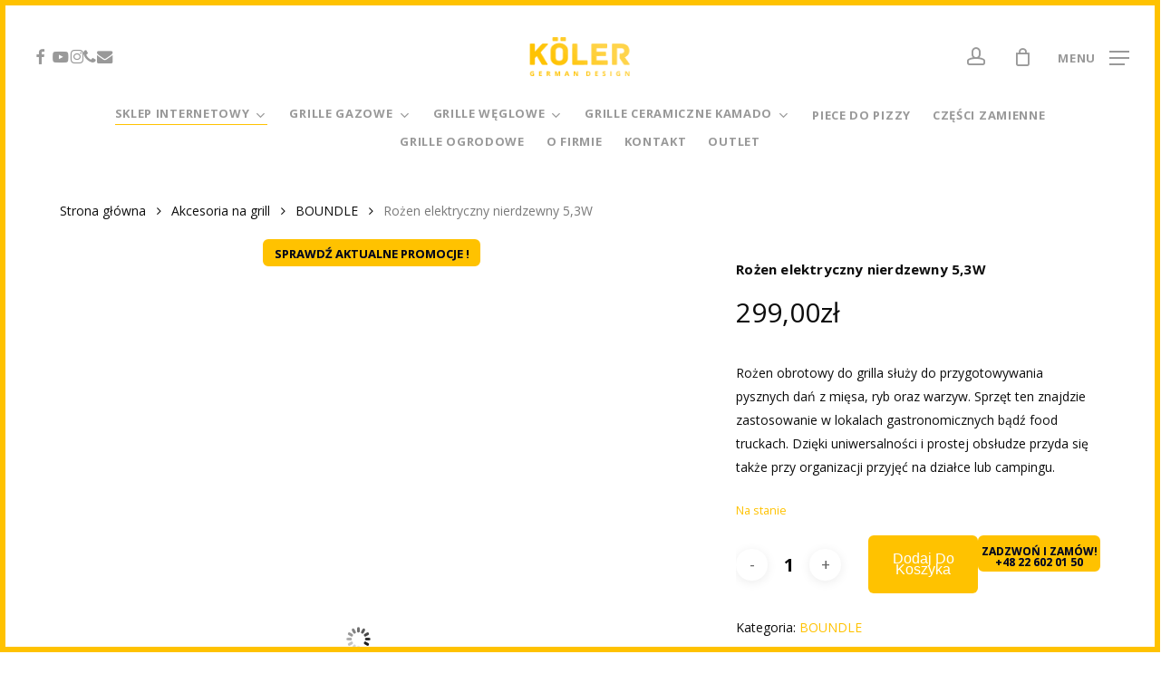

--- FILE ---
content_type: text/html; charset=UTF-8
request_url: https://www.koler.pl/produkt/rozen-elektryczny-nierdzewny-53w-2/
body_size: 89953
content:
<!doctype html>
<html lang="pl-PL" class="no-js">
<head><meta charset="UTF-8"><script>if(navigator.userAgent.match(/MSIE|Internet Explorer/i)||navigator.userAgent.match(/Trident\/7\..*?rv:11/i)){var href=document.location.href;if(!href.match(/[?&]nowprocket/)){if(href.indexOf("?")==-1){if(href.indexOf("#")==-1){document.location.href=href+"?nowprocket=1"}else{document.location.href=href.replace("#","?nowprocket=1#")}}else{if(href.indexOf("#")==-1){document.location.href=href+"&nowprocket=1"}else{document.location.href=href.replace("#","&nowprocket=1#")}}}}</script><script>(()=>{class RocketLazyLoadScripts{constructor(){this.v="2.0.4",this.userEvents=["keydown","keyup","mousedown","mouseup","mousemove","mouseover","mouseout","touchmove","touchstart","touchend","touchcancel","wheel","click","dblclick","input"],this.attributeEvents=["onblur","onclick","oncontextmenu","ondblclick","onfocus","onmousedown","onmouseenter","onmouseleave","onmousemove","onmouseout","onmouseover","onmouseup","onmousewheel","onscroll","onsubmit"]}async t(){this.i(),this.o(),/iP(ad|hone)/.test(navigator.userAgent)&&this.h(),this.u(),this.l(this),this.m(),this.k(this),this.p(this),this._(),await Promise.all([this.R(),this.L()]),this.lastBreath=Date.now(),this.S(this),this.P(),this.D(),this.O(),this.M(),await this.C(this.delayedScripts.normal),await this.C(this.delayedScripts.defer),await this.C(this.delayedScripts.async),await this.T(),await this.F(),await this.j(),await this.A(),window.dispatchEvent(new Event("rocket-allScriptsLoaded")),this.everythingLoaded=!0,this.lastTouchEnd&&await new Promise(t=>setTimeout(t,500-Date.now()+this.lastTouchEnd)),this.I(),this.H(),this.U(),this.W()}i(){this.CSPIssue=sessionStorage.getItem("rocketCSPIssue"),document.addEventListener("securitypolicyviolation",t=>{this.CSPIssue||"script-src-elem"!==t.violatedDirective||"data"!==t.blockedURI||(this.CSPIssue=!0,sessionStorage.setItem("rocketCSPIssue",!0))},{isRocket:!0})}o(){window.addEventListener("pageshow",t=>{this.persisted=t.persisted,this.realWindowLoadedFired=!0},{isRocket:!0}),window.addEventListener("pagehide",()=>{this.onFirstUserAction=null},{isRocket:!0})}h(){let t;function e(e){t=e}window.addEventListener("touchstart",e,{isRocket:!0}),window.addEventListener("touchend",function i(o){o.changedTouches[0]&&t.changedTouches[0]&&Math.abs(o.changedTouches[0].pageX-t.changedTouches[0].pageX)<10&&Math.abs(o.changedTouches[0].pageY-t.changedTouches[0].pageY)<10&&o.timeStamp-t.timeStamp<200&&(window.removeEventListener("touchstart",e,{isRocket:!0}),window.removeEventListener("touchend",i,{isRocket:!0}),"INPUT"===o.target.tagName&&"text"===o.target.type||(o.target.dispatchEvent(new TouchEvent("touchend",{target:o.target,bubbles:!0})),o.target.dispatchEvent(new MouseEvent("mouseover",{target:o.target,bubbles:!0})),o.target.dispatchEvent(new PointerEvent("click",{target:o.target,bubbles:!0,cancelable:!0,detail:1,clientX:o.changedTouches[0].clientX,clientY:o.changedTouches[0].clientY})),event.preventDefault()))},{isRocket:!0})}q(t){this.userActionTriggered||("mousemove"!==t.type||this.firstMousemoveIgnored?"keyup"===t.type||"mouseover"===t.type||"mouseout"===t.type||(this.userActionTriggered=!0,this.onFirstUserAction&&this.onFirstUserAction()):this.firstMousemoveIgnored=!0),"click"===t.type&&t.preventDefault(),t.stopPropagation(),t.stopImmediatePropagation(),"touchstart"===this.lastEvent&&"touchend"===t.type&&(this.lastTouchEnd=Date.now()),"click"===t.type&&(this.lastTouchEnd=0),this.lastEvent=t.type,t.composedPath&&t.composedPath()[0].getRootNode()instanceof ShadowRoot&&(t.rocketTarget=t.composedPath()[0]),this.savedUserEvents.push(t)}u(){this.savedUserEvents=[],this.userEventHandler=this.q.bind(this),this.userEvents.forEach(t=>window.addEventListener(t,this.userEventHandler,{passive:!1,isRocket:!0})),document.addEventListener("visibilitychange",this.userEventHandler,{isRocket:!0})}U(){this.userEvents.forEach(t=>window.removeEventListener(t,this.userEventHandler,{passive:!1,isRocket:!0})),document.removeEventListener("visibilitychange",this.userEventHandler,{isRocket:!0}),this.savedUserEvents.forEach(t=>{(t.rocketTarget||t.target).dispatchEvent(new window[t.constructor.name](t.type,t))})}m(){const t="return false",e=Array.from(this.attributeEvents,t=>"data-rocket-"+t),i="["+this.attributeEvents.join("],[")+"]",o="[data-rocket-"+this.attributeEvents.join("],[data-rocket-")+"]",s=(e,i,o)=>{o&&o!==t&&(e.setAttribute("data-rocket-"+i,o),e["rocket"+i]=new Function("event",o),e.setAttribute(i,t))};new MutationObserver(t=>{for(const n of t)"attributes"===n.type&&(n.attributeName.startsWith("data-rocket-")||this.everythingLoaded?n.attributeName.startsWith("data-rocket-")&&this.everythingLoaded&&this.N(n.target,n.attributeName.substring(12)):s(n.target,n.attributeName,n.target.getAttribute(n.attributeName))),"childList"===n.type&&n.addedNodes.forEach(t=>{if(t.nodeType===Node.ELEMENT_NODE)if(this.everythingLoaded)for(const i of[t,...t.querySelectorAll(o)])for(const t of i.getAttributeNames())e.includes(t)&&this.N(i,t.substring(12));else for(const e of[t,...t.querySelectorAll(i)])for(const t of e.getAttributeNames())this.attributeEvents.includes(t)&&s(e,t,e.getAttribute(t))})}).observe(document,{subtree:!0,childList:!0,attributeFilter:[...this.attributeEvents,...e]})}I(){this.attributeEvents.forEach(t=>{document.querySelectorAll("[data-rocket-"+t+"]").forEach(e=>{this.N(e,t)})})}N(t,e){const i=t.getAttribute("data-rocket-"+e);i&&(t.setAttribute(e,i),t.removeAttribute("data-rocket-"+e))}k(t){Object.defineProperty(HTMLElement.prototype,"onclick",{get(){return this.rocketonclick||null},set(e){this.rocketonclick=e,this.setAttribute(t.everythingLoaded?"onclick":"data-rocket-onclick","this.rocketonclick(event)")}})}S(t){function e(e,i){let o=e[i];e[i]=null,Object.defineProperty(e,i,{get:()=>o,set(s){t.everythingLoaded?o=s:e["rocket"+i]=o=s}})}e(document,"onreadystatechange"),e(window,"onload"),e(window,"onpageshow");try{Object.defineProperty(document,"readyState",{get:()=>t.rocketReadyState,set(e){t.rocketReadyState=e},configurable:!0}),document.readyState="loading"}catch(t){console.log("WPRocket DJE readyState conflict, bypassing")}}l(t){this.originalAddEventListener=EventTarget.prototype.addEventListener,this.originalRemoveEventListener=EventTarget.prototype.removeEventListener,this.savedEventListeners=[],EventTarget.prototype.addEventListener=function(e,i,o){o&&o.isRocket||!t.B(e,this)&&!t.userEvents.includes(e)||t.B(e,this)&&!t.userActionTriggered||e.startsWith("rocket-")||t.everythingLoaded?t.originalAddEventListener.call(this,e,i,o):(t.savedEventListeners.push({target:this,remove:!1,type:e,func:i,options:o}),"mouseenter"!==e&&"mouseleave"!==e||t.originalAddEventListener.call(this,e,t.savedUserEvents.push,o))},EventTarget.prototype.removeEventListener=function(e,i,o){o&&o.isRocket||!t.B(e,this)&&!t.userEvents.includes(e)||t.B(e,this)&&!t.userActionTriggered||e.startsWith("rocket-")||t.everythingLoaded?t.originalRemoveEventListener.call(this,e,i,o):t.savedEventListeners.push({target:this,remove:!0,type:e,func:i,options:o})}}J(t,e){this.savedEventListeners=this.savedEventListeners.filter(i=>{let o=i.type,s=i.target||window;return e!==o||t!==s||(this.B(o,s)&&(i.type="rocket-"+o),this.$(i),!1)})}H(){EventTarget.prototype.addEventListener=this.originalAddEventListener,EventTarget.prototype.removeEventListener=this.originalRemoveEventListener,this.savedEventListeners.forEach(t=>this.$(t))}$(t){t.remove?this.originalRemoveEventListener.call(t.target,t.type,t.func,t.options):this.originalAddEventListener.call(t.target,t.type,t.func,t.options)}p(t){let e;function i(e){return t.everythingLoaded?e:e.split(" ").map(t=>"load"===t||t.startsWith("load.")?"rocket-jquery-load":t).join(" ")}function o(o){function s(e){const s=o.fn[e];o.fn[e]=o.fn.init.prototype[e]=function(){return this[0]===window&&t.userActionTriggered&&("string"==typeof arguments[0]||arguments[0]instanceof String?arguments[0]=i(arguments[0]):"object"==typeof arguments[0]&&Object.keys(arguments[0]).forEach(t=>{const e=arguments[0][t];delete arguments[0][t],arguments[0][i(t)]=e})),s.apply(this,arguments),this}}if(o&&o.fn&&!t.allJQueries.includes(o)){const e={DOMContentLoaded:[],"rocket-DOMContentLoaded":[]};for(const t in e)document.addEventListener(t,()=>{e[t].forEach(t=>t())},{isRocket:!0});o.fn.ready=o.fn.init.prototype.ready=function(i){function s(){parseInt(o.fn.jquery)>2?setTimeout(()=>i.bind(document)(o)):i.bind(document)(o)}return"function"==typeof i&&(t.realDomReadyFired?!t.userActionTriggered||t.fauxDomReadyFired?s():e["rocket-DOMContentLoaded"].push(s):e.DOMContentLoaded.push(s)),o([])},s("on"),s("one"),s("off"),t.allJQueries.push(o)}e=o}t.allJQueries=[],o(window.jQuery),Object.defineProperty(window,"jQuery",{get:()=>e,set(t){o(t)}})}P(){const t=new Map;document.write=document.writeln=function(e){const i=document.currentScript,o=document.createRange(),s=i.parentElement;let n=t.get(i);void 0===n&&(n=i.nextSibling,t.set(i,n));const c=document.createDocumentFragment();o.setStart(c,0),c.appendChild(o.createContextualFragment(e)),s.insertBefore(c,n)}}async R(){return new Promise(t=>{this.userActionTriggered?t():this.onFirstUserAction=t})}async L(){return new Promise(t=>{document.addEventListener("DOMContentLoaded",()=>{this.realDomReadyFired=!0,t()},{isRocket:!0})})}async j(){return this.realWindowLoadedFired?Promise.resolve():new Promise(t=>{window.addEventListener("load",t,{isRocket:!0})})}M(){this.pendingScripts=[];this.scriptsMutationObserver=new MutationObserver(t=>{for(const e of t)e.addedNodes.forEach(t=>{"SCRIPT"!==t.tagName||t.noModule||t.isWPRocket||this.pendingScripts.push({script:t,promise:new Promise(e=>{const i=()=>{const i=this.pendingScripts.findIndex(e=>e.script===t);i>=0&&this.pendingScripts.splice(i,1),e()};t.addEventListener("load",i,{isRocket:!0}),t.addEventListener("error",i,{isRocket:!0}),setTimeout(i,1e3)})})})}),this.scriptsMutationObserver.observe(document,{childList:!0,subtree:!0})}async F(){await this.X(),this.pendingScripts.length?(await this.pendingScripts[0].promise,await this.F()):this.scriptsMutationObserver.disconnect()}D(){this.delayedScripts={normal:[],async:[],defer:[]},document.querySelectorAll("script[type$=rocketlazyloadscript]").forEach(t=>{t.hasAttribute("data-rocket-src")?t.hasAttribute("async")&&!1!==t.async?this.delayedScripts.async.push(t):t.hasAttribute("defer")&&!1!==t.defer||"module"===t.getAttribute("data-rocket-type")?this.delayedScripts.defer.push(t):this.delayedScripts.normal.push(t):this.delayedScripts.normal.push(t)})}async _(){await this.L();let t=[];document.querySelectorAll("script[type$=rocketlazyloadscript][data-rocket-src]").forEach(e=>{let i=e.getAttribute("data-rocket-src");if(i&&!i.startsWith("data:")){i.startsWith("//")&&(i=location.protocol+i);try{const o=new URL(i).origin;o!==location.origin&&t.push({src:o,crossOrigin:e.crossOrigin||"module"===e.getAttribute("data-rocket-type")})}catch(t){}}}),t=[...new Map(t.map(t=>[JSON.stringify(t),t])).values()],this.Y(t,"preconnect")}async G(t){if(await this.K(),!0!==t.noModule||!("noModule"in HTMLScriptElement.prototype))return new Promise(e=>{let i;function o(){(i||t).setAttribute("data-rocket-status","executed"),e()}try{if(navigator.userAgent.includes("Firefox/")||""===navigator.vendor||this.CSPIssue)i=document.createElement("script"),[...t.attributes].forEach(t=>{let e=t.nodeName;"type"!==e&&("data-rocket-type"===e&&(e="type"),"data-rocket-src"===e&&(e="src"),i.setAttribute(e,t.nodeValue))}),t.text&&(i.text=t.text),t.nonce&&(i.nonce=t.nonce),i.hasAttribute("src")?(i.addEventListener("load",o,{isRocket:!0}),i.addEventListener("error",()=>{i.setAttribute("data-rocket-status","failed-network"),e()},{isRocket:!0}),setTimeout(()=>{i.isConnected||e()},1)):(i.text=t.text,o()),i.isWPRocket=!0,t.parentNode.replaceChild(i,t);else{const i=t.getAttribute("data-rocket-type"),s=t.getAttribute("data-rocket-src");i?(t.type=i,t.removeAttribute("data-rocket-type")):t.removeAttribute("type"),t.addEventListener("load",o,{isRocket:!0}),t.addEventListener("error",i=>{this.CSPIssue&&i.target.src.startsWith("data:")?(console.log("WPRocket: CSP fallback activated"),t.removeAttribute("src"),this.G(t).then(e)):(t.setAttribute("data-rocket-status","failed-network"),e())},{isRocket:!0}),s?(t.fetchPriority="high",t.removeAttribute("data-rocket-src"),t.src=s):t.src="data:text/javascript;base64,"+window.btoa(unescape(encodeURIComponent(t.text)))}}catch(i){t.setAttribute("data-rocket-status","failed-transform"),e()}});t.setAttribute("data-rocket-status","skipped")}async C(t){const e=t.shift();return e?(e.isConnected&&await this.G(e),this.C(t)):Promise.resolve()}O(){this.Y([...this.delayedScripts.normal,...this.delayedScripts.defer,...this.delayedScripts.async],"preload")}Y(t,e){this.trash=this.trash||[];let i=!0;var o=document.createDocumentFragment();t.forEach(t=>{const s=t.getAttribute&&t.getAttribute("data-rocket-src")||t.src;if(s&&!s.startsWith("data:")){const n=document.createElement("link");n.href=s,n.rel=e,"preconnect"!==e&&(n.as="script",n.fetchPriority=i?"high":"low"),t.getAttribute&&"module"===t.getAttribute("data-rocket-type")&&(n.crossOrigin=!0),t.crossOrigin&&(n.crossOrigin=t.crossOrigin),t.integrity&&(n.integrity=t.integrity),t.nonce&&(n.nonce=t.nonce),o.appendChild(n),this.trash.push(n),i=!1}}),document.head.appendChild(o)}W(){this.trash.forEach(t=>t.remove())}async T(){try{document.readyState="interactive"}catch(t){}this.fauxDomReadyFired=!0;try{await this.K(),this.J(document,"readystatechange"),document.dispatchEvent(new Event("rocket-readystatechange")),await this.K(),document.rocketonreadystatechange&&document.rocketonreadystatechange(),await this.K(),this.J(document,"DOMContentLoaded"),document.dispatchEvent(new Event("rocket-DOMContentLoaded")),await this.K(),this.J(window,"DOMContentLoaded"),window.dispatchEvent(new Event("rocket-DOMContentLoaded"))}catch(t){console.error(t)}}async A(){try{document.readyState="complete"}catch(t){}try{await this.K(),this.J(document,"readystatechange"),document.dispatchEvent(new Event("rocket-readystatechange")),await this.K(),document.rocketonreadystatechange&&document.rocketonreadystatechange(),await this.K(),this.J(window,"load"),window.dispatchEvent(new Event("rocket-load")),await this.K(),window.rocketonload&&window.rocketonload(),await this.K(),this.allJQueries.forEach(t=>t(window).trigger("rocket-jquery-load")),await this.K(),this.J(window,"pageshow");const t=new Event("rocket-pageshow");t.persisted=this.persisted,window.dispatchEvent(t),await this.K(),window.rocketonpageshow&&window.rocketonpageshow({persisted:this.persisted})}catch(t){console.error(t)}}async K(){Date.now()-this.lastBreath>45&&(await this.X(),this.lastBreath=Date.now())}async X(){return document.hidden?new Promise(t=>setTimeout(t)):new Promise(t=>requestAnimationFrame(t))}B(t,e){return e===document&&"readystatechange"===t||(e===document&&"DOMContentLoaded"===t||(e===window&&"DOMContentLoaded"===t||(e===window&&"load"===t||e===window&&"pageshow"===t)))}static run(){(new RocketLazyLoadScripts).t()}}RocketLazyLoadScripts.run()})();</script>
	
	<meta name="viewport" content="width=device-width, initial-scale=1, maximum-scale=5" /><link rel="shortcut icon" href="" /><meta name='robots' content='noindex, nofollow' />

<!-- Google Tag Manager for WordPress by gtm4wp.com -->
<script data-cfasync="false" data-pagespeed-no-defer>
	var gtm4wp_datalayer_name = "dataLayer";
	var dataLayer = dataLayer || [];
	const gtm4wp_use_sku_instead = 1;
	const gtm4wp_currency = 'PLN';
	const gtm4wp_product_per_impression = 0;
	const gtm4wp_clear_ecommerce = false;
	const gtm4wp_datalayer_max_timeout = 2000;
</script>
<!-- End Google Tag Manager for WordPress by gtm4wp.com -->
	<!-- This site is optimized with the Yoast SEO Premium plugin v26.7 (Yoast SEO v26.7) - https://yoast.com/wordpress/plugins/seo/ -->
	<title>Rożen elektryczny nierdzewny 5,3W - Sklep KÖLER</title><link rel="preload" href="https://www.koler.pl/wp-content/uploads/2020/04/koler-logo-150-49-light.png" as="image" imagesrcset="https://www.koler.pl/wp-content/uploads/2020/04/koler-logo-150-49-light.png 1x, https://www.koler.pl/wp-content/uploads/2019/07/light-retina.png 2x" fetchpriority="high"><link rel="preload" href="https://www.koler.pl/wp-content/uploads/2020/04/koler-logo-light-30m-compressor.png" as="image" fetchpriority="high"><link rel="preload" href="https://www.koler.pl/wp-content/plugins/woo-gallery-slider-pro/public/js/woo-gallery-slider-public.min.js" as="script"><link rel="preload" href="https://www.koler.pl/wp-content/plugins/woo-gallery-slider-pro/public/css/woo-gallery-slider-public.min.css" as="style" onload="this.rel='stylesheet';this.removeAttribute('onload');"><link rel="preload" href="https://www.koler.pl/wp-content/plugins/woo-gallery-slider-pro/admin/css/fontello.min.css" as="style" onload="this.rel='stylesheet';this.removeAttribute('onload');">
<style id="perfmatters-google-font-1">@font-face{font-family:'Open Sans';font-style:normal;font-weight:300;font-stretch:100%;font-display:swap;src:url(https://www.koler.pl/wp-content/cache/perfmatters/www.koler.pl/fonts/memvYaGs126MiZpBA-UvWbX2vVnXBbObj2OVTSKmu0SC55K5gw.woff2) format('woff2');unicode-range:U+0460-052F,U+1C80-1C8A,U+20B4,U+2DE0-2DFF,U+A640-A69F,U+FE2E-FE2F}@font-face{font-family:'Open Sans';font-style:normal;font-weight:300;font-stretch:100%;font-display:swap;src:url(https://www.koler.pl/wp-content/cache/perfmatters/www.koler.pl/fonts/memvYaGs126MiZpBA-UvWbX2vVnXBbObj2OVTSumu0SC55K5gw.woff2) format('woff2');unicode-range:U+0301,U+0400-045F,U+0490-0491,U+04B0-04B1,U+2116}@font-face{font-family:'Open Sans';font-style:normal;font-weight:300;font-stretch:100%;font-display:swap;src:url(https://www.koler.pl/wp-content/cache/perfmatters/www.koler.pl/fonts/memvYaGs126MiZpBA-UvWbX2vVnXBbObj2OVTSOmu0SC55K5gw.woff2) format('woff2');unicode-range:U+1F00-1FFF}@font-face{font-family:'Open Sans';font-style:normal;font-weight:300;font-stretch:100%;font-display:swap;src:url(https://www.koler.pl/wp-content/cache/perfmatters/www.koler.pl/fonts/memvYaGs126MiZpBA-UvWbX2vVnXBbObj2OVTSymu0SC55K5gw.woff2) format('woff2');unicode-range:U+0370-0377,U+037A-037F,U+0384-038A,U+038C,U+038E-03A1,U+03A3-03FF}@font-face{font-family:'Open Sans';font-style:normal;font-weight:300;font-stretch:100%;font-display:swap;src:url(https://www.koler.pl/wp-content/cache/perfmatters/www.koler.pl/fonts/memvYaGs126MiZpBA-UvWbX2vVnXBbObj2OVTS2mu0SC55K5gw.woff2) format('woff2');unicode-range:U+0307-0308,U+0590-05FF,U+200C-2010,U+20AA,U+25CC,U+FB1D-FB4F}@font-face{font-family:'Open Sans';font-style:normal;font-weight:300;font-stretch:100%;font-display:swap;src:url(https://www.koler.pl/wp-content/cache/perfmatters/www.koler.pl/fonts/memvYaGs126MiZpBA-UvWbX2vVnXBbObj2OVTVOmu0SC55K5gw.woff2) format('woff2');unicode-range:U+0302-0303,U+0305,U+0307-0308,U+0310,U+0312,U+0315,U+031A,U+0326-0327,U+032C,U+032F-0330,U+0332-0333,U+0338,U+033A,U+0346,U+034D,U+0391-03A1,U+03A3-03A9,U+03B1-03C9,U+03D1,U+03D5-03D6,U+03F0-03F1,U+03F4-03F5,U+2016-2017,U+2034-2038,U+203C,U+2040,U+2043,U+2047,U+2050,U+2057,U+205F,U+2070-2071,U+2074-208E,U+2090-209C,U+20D0-20DC,U+20E1,U+20E5-20EF,U+2100-2112,U+2114-2115,U+2117-2121,U+2123-214F,U+2190,U+2192,U+2194-21AE,U+21B0-21E5,U+21F1-21F2,U+21F4-2211,U+2213-2214,U+2216-22FF,U+2308-230B,U+2310,U+2319,U+231C-2321,U+2336-237A,U+237C,U+2395,U+239B-23B7,U+23D0,U+23DC-23E1,U+2474-2475,U+25AF,U+25B3,U+25B7,U+25BD,U+25C1,U+25CA,U+25CC,U+25FB,U+266D-266F,U+27C0-27FF,U+2900-2AFF,U+2B0E-2B11,U+2B30-2B4C,U+2BFE,U+3030,U+FF5B,U+FF5D,U+1D400-1D7FF,U+1EE00-1EEFF}@font-face{font-family:'Open Sans';font-style:normal;font-weight:300;font-stretch:100%;font-display:swap;src:url(https://www.koler.pl/wp-content/cache/perfmatters/www.koler.pl/fonts/memvYaGs126MiZpBA-UvWbX2vVnXBbObj2OVTUGmu0SC55K5gw.woff2) format('woff2');unicode-range:U+0001-000C,U+000E-001F,U+007F-009F,U+20DD-20E0,U+20E2-20E4,U+2150-218F,U+2190,U+2192,U+2194-2199,U+21AF,U+21E6-21F0,U+21F3,U+2218-2219,U+2299,U+22C4-22C6,U+2300-243F,U+2440-244A,U+2460-24FF,U+25A0-27BF,U+2800-28FF,U+2921-2922,U+2981,U+29BF,U+29EB,U+2B00-2BFF,U+4DC0-4DFF,U+FFF9-FFFB,U+10140-1018E,U+10190-1019C,U+101A0,U+101D0-101FD,U+102E0-102FB,U+10E60-10E7E,U+1D2C0-1D2D3,U+1D2E0-1D37F,U+1F000-1F0FF,U+1F100-1F1AD,U+1F1E6-1F1FF,U+1F30D-1F30F,U+1F315,U+1F31C,U+1F31E,U+1F320-1F32C,U+1F336,U+1F378,U+1F37D,U+1F382,U+1F393-1F39F,U+1F3A7-1F3A8,U+1F3AC-1F3AF,U+1F3C2,U+1F3C4-1F3C6,U+1F3CA-1F3CE,U+1F3D4-1F3E0,U+1F3ED,U+1F3F1-1F3F3,U+1F3F5-1F3F7,U+1F408,U+1F415,U+1F41F,U+1F426,U+1F43F,U+1F441-1F442,U+1F444,U+1F446-1F449,U+1F44C-1F44E,U+1F453,U+1F46A,U+1F47D,U+1F4A3,U+1F4B0,U+1F4B3,U+1F4B9,U+1F4BB,U+1F4BF,U+1F4C8-1F4CB,U+1F4D6,U+1F4DA,U+1F4DF,U+1F4E3-1F4E6,U+1F4EA-1F4ED,U+1F4F7,U+1F4F9-1F4FB,U+1F4FD-1F4FE,U+1F503,U+1F507-1F50B,U+1F50D,U+1F512-1F513,U+1F53E-1F54A,U+1F54F-1F5FA,U+1F610,U+1F650-1F67F,U+1F687,U+1F68D,U+1F691,U+1F694,U+1F698,U+1F6AD,U+1F6B2,U+1F6B9-1F6BA,U+1F6BC,U+1F6C6-1F6CF,U+1F6D3-1F6D7,U+1F6E0-1F6EA,U+1F6F0-1F6F3,U+1F6F7-1F6FC,U+1F700-1F7FF,U+1F800-1F80B,U+1F810-1F847,U+1F850-1F859,U+1F860-1F887,U+1F890-1F8AD,U+1F8B0-1F8BB,U+1F8C0-1F8C1,U+1F900-1F90B,U+1F93B,U+1F946,U+1F984,U+1F996,U+1F9E9,U+1FA00-1FA6F,U+1FA70-1FA7C,U+1FA80-1FA89,U+1FA8F-1FAC6,U+1FACE-1FADC,U+1FADF-1FAE9,U+1FAF0-1FAF8,U+1FB00-1FBFF}@font-face{font-family:'Open Sans';font-style:normal;font-weight:300;font-stretch:100%;font-display:swap;src:url(https://www.koler.pl/wp-content/cache/perfmatters/www.koler.pl/fonts/memvYaGs126MiZpBA-UvWbX2vVnXBbObj2OVTSCmu0SC55K5gw.woff2) format('woff2');unicode-range:U+0102-0103,U+0110-0111,U+0128-0129,U+0168-0169,U+01A0-01A1,U+01AF-01B0,U+0300-0301,U+0303-0304,U+0308-0309,U+0323,U+0329,U+1EA0-1EF9,U+20AB}@font-face{font-family:'Open Sans';font-style:normal;font-weight:300;font-stretch:100%;font-display:swap;src:url(https://www.koler.pl/wp-content/cache/perfmatters/www.koler.pl/fonts/memvYaGs126MiZpBA-UvWbX2vVnXBbObj2OVTSGmu0SC55K5gw.woff2) format('woff2');unicode-range:U+0100-02BA,U+02BD-02C5,U+02C7-02CC,U+02CE-02D7,U+02DD-02FF,U+0304,U+0308,U+0329,U+1D00-1DBF,U+1E00-1E9F,U+1EF2-1EFF,U+2020,U+20A0-20AB,U+20AD-20C0,U+2113,U+2C60-2C7F,U+A720-A7FF}@font-face{font-family:'Open Sans';font-style:normal;font-weight:300;font-stretch:100%;font-display:swap;src:url(https://www.koler.pl/wp-content/cache/perfmatters/www.koler.pl/fonts/memvYaGs126MiZpBA-UvWbX2vVnXBbObj2OVTS-mu0SC55I.woff2) format('woff2');unicode-range:U+0000-00FF,U+0131,U+0152-0153,U+02BB-02BC,U+02C6,U+02DA,U+02DC,U+0304,U+0308,U+0329,U+2000-206F,U+20AC,U+2122,U+2191,U+2193,U+2212,U+2215,U+FEFF,U+FFFD}@font-face{font-family:'Open Sans';font-style:normal;font-weight:400;font-stretch:100%;font-display:swap;src:url(https://www.koler.pl/wp-content/cache/perfmatters/www.koler.pl/fonts/memvYaGs126MiZpBA-UvWbX2vVnXBbObj2OVTSKmu0SC55K5gw.woff2) format('woff2');unicode-range:U+0460-052F,U+1C80-1C8A,U+20B4,U+2DE0-2DFF,U+A640-A69F,U+FE2E-FE2F}@font-face{font-family:'Open Sans';font-style:normal;font-weight:400;font-stretch:100%;font-display:swap;src:url(https://www.koler.pl/wp-content/cache/perfmatters/www.koler.pl/fonts/memvYaGs126MiZpBA-UvWbX2vVnXBbObj2OVTSumu0SC55K5gw.woff2) format('woff2');unicode-range:U+0301,U+0400-045F,U+0490-0491,U+04B0-04B1,U+2116}@font-face{font-family:'Open Sans';font-style:normal;font-weight:400;font-stretch:100%;font-display:swap;src:url(https://www.koler.pl/wp-content/cache/perfmatters/www.koler.pl/fonts/memvYaGs126MiZpBA-UvWbX2vVnXBbObj2OVTSOmu0SC55K5gw.woff2) format('woff2');unicode-range:U+1F00-1FFF}@font-face{font-family:'Open Sans';font-style:normal;font-weight:400;font-stretch:100%;font-display:swap;src:url(https://www.koler.pl/wp-content/cache/perfmatters/www.koler.pl/fonts/memvYaGs126MiZpBA-UvWbX2vVnXBbObj2OVTSymu0SC55K5gw.woff2) format('woff2');unicode-range:U+0370-0377,U+037A-037F,U+0384-038A,U+038C,U+038E-03A1,U+03A3-03FF}@font-face{font-family:'Open Sans';font-style:normal;font-weight:400;font-stretch:100%;font-display:swap;src:url(https://www.koler.pl/wp-content/cache/perfmatters/www.koler.pl/fonts/memvYaGs126MiZpBA-UvWbX2vVnXBbObj2OVTS2mu0SC55K5gw.woff2) format('woff2');unicode-range:U+0307-0308,U+0590-05FF,U+200C-2010,U+20AA,U+25CC,U+FB1D-FB4F}@font-face{font-family:'Open Sans';font-style:normal;font-weight:400;font-stretch:100%;font-display:swap;src:url(https://www.koler.pl/wp-content/cache/perfmatters/www.koler.pl/fonts/memvYaGs126MiZpBA-UvWbX2vVnXBbObj2OVTVOmu0SC55K5gw.woff2) format('woff2');unicode-range:U+0302-0303,U+0305,U+0307-0308,U+0310,U+0312,U+0315,U+031A,U+0326-0327,U+032C,U+032F-0330,U+0332-0333,U+0338,U+033A,U+0346,U+034D,U+0391-03A1,U+03A3-03A9,U+03B1-03C9,U+03D1,U+03D5-03D6,U+03F0-03F1,U+03F4-03F5,U+2016-2017,U+2034-2038,U+203C,U+2040,U+2043,U+2047,U+2050,U+2057,U+205F,U+2070-2071,U+2074-208E,U+2090-209C,U+20D0-20DC,U+20E1,U+20E5-20EF,U+2100-2112,U+2114-2115,U+2117-2121,U+2123-214F,U+2190,U+2192,U+2194-21AE,U+21B0-21E5,U+21F1-21F2,U+21F4-2211,U+2213-2214,U+2216-22FF,U+2308-230B,U+2310,U+2319,U+231C-2321,U+2336-237A,U+237C,U+2395,U+239B-23B7,U+23D0,U+23DC-23E1,U+2474-2475,U+25AF,U+25B3,U+25B7,U+25BD,U+25C1,U+25CA,U+25CC,U+25FB,U+266D-266F,U+27C0-27FF,U+2900-2AFF,U+2B0E-2B11,U+2B30-2B4C,U+2BFE,U+3030,U+FF5B,U+FF5D,U+1D400-1D7FF,U+1EE00-1EEFF}@font-face{font-family:'Open Sans';font-style:normal;font-weight:400;font-stretch:100%;font-display:swap;src:url(https://www.koler.pl/wp-content/cache/perfmatters/www.koler.pl/fonts/memvYaGs126MiZpBA-UvWbX2vVnXBbObj2OVTUGmu0SC55K5gw.woff2) format('woff2');unicode-range:U+0001-000C,U+000E-001F,U+007F-009F,U+20DD-20E0,U+20E2-20E4,U+2150-218F,U+2190,U+2192,U+2194-2199,U+21AF,U+21E6-21F0,U+21F3,U+2218-2219,U+2299,U+22C4-22C6,U+2300-243F,U+2440-244A,U+2460-24FF,U+25A0-27BF,U+2800-28FF,U+2921-2922,U+2981,U+29BF,U+29EB,U+2B00-2BFF,U+4DC0-4DFF,U+FFF9-FFFB,U+10140-1018E,U+10190-1019C,U+101A0,U+101D0-101FD,U+102E0-102FB,U+10E60-10E7E,U+1D2C0-1D2D3,U+1D2E0-1D37F,U+1F000-1F0FF,U+1F100-1F1AD,U+1F1E6-1F1FF,U+1F30D-1F30F,U+1F315,U+1F31C,U+1F31E,U+1F320-1F32C,U+1F336,U+1F378,U+1F37D,U+1F382,U+1F393-1F39F,U+1F3A7-1F3A8,U+1F3AC-1F3AF,U+1F3C2,U+1F3C4-1F3C6,U+1F3CA-1F3CE,U+1F3D4-1F3E0,U+1F3ED,U+1F3F1-1F3F3,U+1F3F5-1F3F7,U+1F408,U+1F415,U+1F41F,U+1F426,U+1F43F,U+1F441-1F442,U+1F444,U+1F446-1F449,U+1F44C-1F44E,U+1F453,U+1F46A,U+1F47D,U+1F4A3,U+1F4B0,U+1F4B3,U+1F4B9,U+1F4BB,U+1F4BF,U+1F4C8-1F4CB,U+1F4D6,U+1F4DA,U+1F4DF,U+1F4E3-1F4E6,U+1F4EA-1F4ED,U+1F4F7,U+1F4F9-1F4FB,U+1F4FD-1F4FE,U+1F503,U+1F507-1F50B,U+1F50D,U+1F512-1F513,U+1F53E-1F54A,U+1F54F-1F5FA,U+1F610,U+1F650-1F67F,U+1F687,U+1F68D,U+1F691,U+1F694,U+1F698,U+1F6AD,U+1F6B2,U+1F6B9-1F6BA,U+1F6BC,U+1F6C6-1F6CF,U+1F6D3-1F6D7,U+1F6E0-1F6EA,U+1F6F0-1F6F3,U+1F6F7-1F6FC,U+1F700-1F7FF,U+1F800-1F80B,U+1F810-1F847,U+1F850-1F859,U+1F860-1F887,U+1F890-1F8AD,U+1F8B0-1F8BB,U+1F8C0-1F8C1,U+1F900-1F90B,U+1F93B,U+1F946,U+1F984,U+1F996,U+1F9E9,U+1FA00-1FA6F,U+1FA70-1FA7C,U+1FA80-1FA89,U+1FA8F-1FAC6,U+1FACE-1FADC,U+1FADF-1FAE9,U+1FAF0-1FAF8,U+1FB00-1FBFF}@font-face{font-family:'Open Sans';font-style:normal;font-weight:400;font-stretch:100%;font-display:swap;src:url(https://www.koler.pl/wp-content/cache/perfmatters/www.koler.pl/fonts/memvYaGs126MiZpBA-UvWbX2vVnXBbObj2OVTSCmu0SC55K5gw.woff2) format('woff2');unicode-range:U+0102-0103,U+0110-0111,U+0128-0129,U+0168-0169,U+01A0-01A1,U+01AF-01B0,U+0300-0301,U+0303-0304,U+0308-0309,U+0323,U+0329,U+1EA0-1EF9,U+20AB}@font-face{font-family:'Open Sans';font-style:normal;font-weight:400;font-stretch:100%;font-display:swap;src:url(https://www.koler.pl/wp-content/cache/perfmatters/www.koler.pl/fonts/memvYaGs126MiZpBA-UvWbX2vVnXBbObj2OVTSGmu0SC55K5gw.woff2) format('woff2');unicode-range:U+0100-02BA,U+02BD-02C5,U+02C7-02CC,U+02CE-02D7,U+02DD-02FF,U+0304,U+0308,U+0329,U+1D00-1DBF,U+1E00-1E9F,U+1EF2-1EFF,U+2020,U+20A0-20AB,U+20AD-20C0,U+2113,U+2C60-2C7F,U+A720-A7FF}@font-face{font-family:'Open Sans';font-style:normal;font-weight:400;font-stretch:100%;font-display:swap;src:url(https://www.koler.pl/wp-content/cache/perfmatters/www.koler.pl/fonts/memvYaGs126MiZpBA-UvWbX2vVnXBbObj2OVTS-mu0SC55I.woff2) format('woff2');unicode-range:U+0000-00FF,U+0131,U+0152-0153,U+02BB-02BC,U+02C6,U+02DA,U+02DC,U+0304,U+0308,U+0329,U+2000-206F,U+20AC,U+2122,U+2191,U+2193,U+2212,U+2215,U+FEFF,U+FFFD}@font-face{font-family:'Open Sans';font-style:normal;font-weight:600;font-stretch:100%;font-display:swap;src:url(https://www.koler.pl/wp-content/cache/perfmatters/www.koler.pl/fonts/memvYaGs126MiZpBA-UvWbX2vVnXBbObj2OVTSKmu0SC55K5gw.woff2) format('woff2');unicode-range:U+0460-052F,U+1C80-1C8A,U+20B4,U+2DE0-2DFF,U+A640-A69F,U+FE2E-FE2F}@font-face{font-family:'Open Sans';font-style:normal;font-weight:600;font-stretch:100%;font-display:swap;src:url(https://www.koler.pl/wp-content/cache/perfmatters/www.koler.pl/fonts/memvYaGs126MiZpBA-UvWbX2vVnXBbObj2OVTSumu0SC55K5gw.woff2) format('woff2');unicode-range:U+0301,U+0400-045F,U+0490-0491,U+04B0-04B1,U+2116}@font-face{font-family:'Open Sans';font-style:normal;font-weight:600;font-stretch:100%;font-display:swap;src:url(https://www.koler.pl/wp-content/cache/perfmatters/www.koler.pl/fonts/memvYaGs126MiZpBA-UvWbX2vVnXBbObj2OVTSOmu0SC55K5gw.woff2) format('woff2');unicode-range:U+1F00-1FFF}@font-face{font-family:'Open Sans';font-style:normal;font-weight:600;font-stretch:100%;font-display:swap;src:url(https://www.koler.pl/wp-content/cache/perfmatters/www.koler.pl/fonts/memvYaGs126MiZpBA-UvWbX2vVnXBbObj2OVTSymu0SC55K5gw.woff2) format('woff2');unicode-range:U+0370-0377,U+037A-037F,U+0384-038A,U+038C,U+038E-03A1,U+03A3-03FF}@font-face{font-family:'Open Sans';font-style:normal;font-weight:600;font-stretch:100%;font-display:swap;src:url(https://www.koler.pl/wp-content/cache/perfmatters/www.koler.pl/fonts/memvYaGs126MiZpBA-UvWbX2vVnXBbObj2OVTS2mu0SC55K5gw.woff2) format('woff2');unicode-range:U+0307-0308,U+0590-05FF,U+200C-2010,U+20AA,U+25CC,U+FB1D-FB4F}@font-face{font-family:'Open Sans';font-style:normal;font-weight:600;font-stretch:100%;font-display:swap;src:url(https://www.koler.pl/wp-content/cache/perfmatters/www.koler.pl/fonts/memvYaGs126MiZpBA-UvWbX2vVnXBbObj2OVTVOmu0SC55K5gw.woff2) format('woff2');unicode-range:U+0302-0303,U+0305,U+0307-0308,U+0310,U+0312,U+0315,U+031A,U+0326-0327,U+032C,U+032F-0330,U+0332-0333,U+0338,U+033A,U+0346,U+034D,U+0391-03A1,U+03A3-03A9,U+03B1-03C9,U+03D1,U+03D5-03D6,U+03F0-03F1,U+03F4-03F5,U+2016-2017,U+2034-2038,U+203C,U+2040,U+2043,U+2047,U+2050,U+2057,U+205F,U+2070-2071,U+2074-208E,U+2090-209C,U+20D0-20DC,U+20E1,U+20E5-20EF,U+2100-2112,U+2114-2115,U+2117-2121,U+2123-214F,U+2190,U+2192,U+2194-21AE,U+21B0-21E5,U+21F1-21F2,U+21F4-2211,U+2213-2214,U+2216-22FF,U+2308-230B,U+2310,U+2319,U+231C-2321,U+2336-237A,U+237C,U+2395,U+239B-23B7,U+23D0,U+23DC-23E1,U+2474-2475,U+25AF,U+25B3,U+25B7,U+25BD,U+25C1,U+25CA,U+25CC,U+25FB,U+266D-266F,U+27C0-27FF,U+2900-2AFF,U+2B0E-2B11,U+2B30-2B4C,U+2BFE,U+3030,U+FF5B,U+FF5D,U+1D400-1D7FF,U+1EE00-1EEFF}@font-face{font-family:'Open Sans';font-style:normal;font-weight:600;font-stretch:100%;font-display:swap;src:url(https://www.koler.pl/wp-content/cache/perfmatters/www.koler.pl/fonts/memvYaGs126MiZpBA-UvWbX2vVnXBbObj2OVTUGmu0SC55K5gw.woff2) format('woff2');unicode-range:U+0001-000C,U+000E-001F,U+007F-009F,U+20DD-20E0,U+20E2-20E4,U+2150-218F,U+2190,U+2192,U+2194-2199,U+21AF,U+21E6-21F0,U+21F3,U+2218-2219,U+2299,U+22C4-22C6,U+2300-243F,U+2440-244A,U+2460-24FF,U+25A0-27BF,U+2800-28FF,U+2921-2922,U+2981,U+29BF,U+29EB,U+2B00-2BFF,U+4DC0-4DFF,U+FFF9-FFFB,U+10140-1018E,U+10190-1019C,U+101A0,U+101D0-101FD,U+102E0-102FB,U+10E60-10E7E,U+1D2C0-1D2D3,U+1D2E0-1D37F,U+1F000-1F0FF,U+1F100-1F1AD,U+1F1E6-1F1FF,U+1F30D-1F30F,U+1F315,U+1F31C,U+1F31E,U+1F320-1F32C,U+1F336,U+1F378,U+1F37D,U+1F382,U+1F393-1F39F,U+1F3A7-1F3A8,U+1F3AC-1F3AF,U+1F3C2,U+1F3C4-1F3C6,U+1F3CA-1F3CE,U+1F3D4-1F3E0,U+1F3ED,U+1F3F1-1F3F3,U+1F3F5-1F3F7,U+1F408,U+1F415,U+1F41F,U+1F426,U+1F43F,U+1F441-1F442,U+1F444,U+1F446-1F449,U+1F44C-1F44E,U+1F453,U+1F46A,U+1F47D,U+1F4A3,U+1F4B0,U+1F4B3,U+1F4B9,U+1F4BB,U+1F4BF,U+1F4C8-1F4CB,U+1F4D6,U+1F4DA,U+1F4DF,U+1F4E3-1F4E6,U+1F4EA-1F4ED,U+1F4F7,U+1F4F9-1F4FB,U+1F4FD-1F4FE,U+1F503,U+1F507-1F50B,U+1F50D,U+1F512-1F513,U+1F53E-1F54A,U+1F54F-1F5FA,U+1F610,U+1F650-1F67F,U+1F687,U+1F68D,U+1F691,U+1F694,U+1F698,U+1F6AD,U+1F6B2,U+1F6B9-1F6BA,U+1F6BC,U+1F6C6-1F6CF,U+1F6D3-1F6D7,U+1F6E0-1F6EA,U+1F6F0-1F6F3,U+1F6F7-1F6FC,U+1F700-1F7FF,U+1F800-1F80B,U+1F810-1F847,U+1F850-1F859,U+1F860-1F887,U+1F890-1F8AD,U+1F8B0-1F8BB,U+1F8C0-1F8C1,U+1F900-1F90B,U+1F93B,U+1F946,U+1F984,U+1F996,U+1F9E9,U+1FA00-1FA6F,U+1FA70-1FA7C,U+1FA80-1FA89,U+1FA8F-1FAC6,U+1FACE-1FADC,U+1FADF-1FAE9,U+1FAF0-1FAF8,U+1FB00-1FBFF}@font-face{font-family:'Open Sans';font-style:normal;font-weight:600;font-stretch:100%;font-display:swap;src:url(https://www.koler.pl/wp-content/cache/perfmatters/www.koler.pl/fonts/memvYaGs126MiZpBA-UvWbX2vVnXBbObj2OVTSCmu0SC55K5gw.woff2) format('woff2');unicode-range:U+0102-0103,U+0110-0111,U+0128-0129,U+0168-0169,U+01A0-01A1,U+01AF-01B0,U+0300-0301,U+0303-0304,U+0308-0309,U+0323,U+0329,U+1EA0-1EF9,U+20AB}@font-face{font-family:'Open Sans';font-style:normal;font-weight:600;font-stretch:100%;font-display:swap;src:url(https://www.koler.pl/wp-content/cache/perfmatters/www.koler.pl/fonts/memvYaGs126MiZpBA-UvWbX2vVnXBbObj2OVTSGmu0SC55K5gw.woff2) format('woff2');unicode-range:U+0100-02BA,U+02BD-02C5,U+02C7-02CC,U+02CE-02D7,U+02DD-02FF,U+0304,U+0308,U+0329,U+1D00-1DBF,U+1E00-1E9F,U+1EF2-1EFF,U+2020,U+20A0-20AB,U+20AD-20C0,U+2113,U+2C60-2C7F,U+A720-A7FF}@font-face{font-family:'Open Sans';font-style:normal;font-weight:600;font-stretch:100%;font-display:swap;src:url(https://www.koler.pl/wp-content/cache/perfmatters/www.koler.pl/fonts/memvYaGs126MiZpBA-UvWbX2vVnXBbObj2OVTS-mu0SC55I.woff2) format('woff2');unicode-range:U+0000-00FF,U+0131,U+0152-0153,U+02BB-02BC,U+02C6,U+02DA,U+02DC,U+0304,U+0308,U+0329,U+2000-206F,U+20AC,U+2122,U+2191,U+2193,U+2212,U+2215,U+FEFF,U+FFFD}@font-face{font-family:'Open Sans';font-style:normal;font-weight:700;font-stretch:100%;font-display:swap;src:url(https://www.koler.pl/wp-content/cache/perfmatters/www.koler.pl/fonts/memvYaGs126MiZpBA-UvWbX2vVnXBbObj2OVTSKmu0SC55K5gw.woff2) format('woff2');unicode-range:U+0460-052F,U+1C80-1C8A,U+20B4,U+2DE0-2DFF,U+A640-A69F,U+FE2E-FE2F}@font-face{font-family:'Open Sans';font-style:normal;font-weight:700;font-stretch:100%;font-display:swap;src:url(https://www.koler.pl/wp-content/cache/perfmatters/www.koler.pl/fonts/memvYaGs126MiZpBA-UvWbX2vVnXBbObj2OVTSumu0SC55K5gw.woff2) format('woff2');unicode-range:U+0301,U+0400-045F,U+0490-0491,U+04B0-04B1,U+2116}@font-face{font-family:'Open Sans';font-style:normal;font-weight:700;font-stretch:100%;font-display:swap;src:url(https://www.koler.pl/wp-content/cache/perfmatters/www.koler.pl/fonts/memvYaGs126MiZpBA-UvWbX2vVnXBbObj2OVTSOmu0SC55K5gw.woff2) format('woff2');unicode-range:U+1F00-1FFF}@font-face{font-family:'Open Sans';font-style:normal;font-weight:700;font-stretch:100%;font-display:swap;src:url(https://www.koler.pl/wp-content/cache/perfmatters/www.koler.pl/fonts/memvYaGs126MiZpBA-UvWbX2vVnXBbObj2OVTSymu0SC55K5gw.woff2) format('woff2');unicode-range:U+0370-0377,U+037A-037F,U+0384-038A,U+038C,U+038E-03A1,U+03A3-03FF}@font-face{font-family:'Open Sans';font-style:normal;font-weight:700;font-stretch:100%;font-display:swap;src:url(https://www.koler.pl/wp-content/cache/perfmatters/www.koler.pl/fonts/memvYaGs126MiZpBA-UvWbX2vVnXBbObj2OVTS2mu0SC55K5gw.woff2) format('woff2');unicode-range:U+0307-0308,U+0590-05FF,U+200C-2010,U+20AA,U+25CC,U+FB1D-FB4F}@font-face{font-family:'Open Sans';font-style:normal;font-weight:700;font-stretch:100%;font-display:swap;src:url(https://www.koler.pl/wp-content/cache/perfmatters/www.koler.pl/fonts/memvYaGs126MiZpBA-UvWbX2vVnXBbObj2OVTVOmu0SC55K5gw.woff2) format('woff2');unicode-range:U+0302-0303,U+0305,U+0307-0308,U+0310,U+0312,U+0315,U+031A,U+0326-0327,U+032C,U+032F-0330,U+0332-0333,U+0338,U+033A,U+0346,U+034D,U+0391-03A1,U+03A3-03A9,U+03B1-03C9,U+03D1,U+03D5-03D6,U+03F0-03F1,U+03F4-03F5,U+2016-2017,U+2034-2038,U+203C,U+2040,U+2043,U+2047,U+2050,U+2057,U+205F,U+2070-2071,U+2074-208E,U+2090-209C,U+20D0-20DC,U+20E1,U+20E5-20EF,U+2100-2112,U+2114-2115,U+2117-2121,U+2123-214F,U+2190,U+2192,U+2194-21AE,U+21B0-21E5,U+21F1-21F2,U+21F4-2211,U+2213-2214,U+2216-22FF,U+2308-230B,U+2310,U+2319,U+231C-2321,U+2336-237A,U+237C,U+2395,U+239B-23B7,U+23D0,U+23DC-23E1,U+2474-2475,U+25AF,U+25B3,U+25B7,U+25BD,U+25C1,U+25CA,U+25CC,U+25FB,U+266D-266F,U+27C0-27FF,U+2900-2AFF,U+2B0E-2B11,U+2B30-2B4C,U+2BFE,U+3030,U+FF5B,U+FF5D,U+1D400-1D7FF,U+1EE00-1EEFF}@font-face{font-family:'Open Sans';font-style:normal;font-weight:700;font-stretch:100%;font-display:swap;src:url(https://www.koler.pl/wp-content/cache/perfmatters/www.koler.pl/fonts/memvYaGs126MiZpBA-UvWbX2vVnXBbObj2OVTUGmu0SC55K5gw.woff2) format('woff2');unicode-range:U+0001-000C,U+000E-001F,U+007F-009F,U+20DD-20E0,U+20E2-20E4,U+2150-218F,U+2190,U+2192,U+2194-2199,U+21AF,U+21E6-21F0,U+21F3,U+2218-2219,U+2299,U+22C4-22C6,U+2300-243F,U+2440-244A,U+2460-24FF,U+25A0-27BF,U+2800-28FF,U+2921-2922,U+2981,U+29BF,U+29EB,U+2B00-2BFF,U+4DC0-4DFF,U+FFF9-FFFB,U+10140-1018E,U+10190-1019C,U+101A0,U+101D0-101FD,U+102E0-102FB,U+10E60-10E7E,U+1D2C0-1D2D3,U+1D2E0-1D37F,U+1F000-1F0FF,U+1F100-1F1AD,U+1F1E6-1F1FF,U+1F30D-1F30F,U+1F315,U+1F31C,U+1F31E,U+1F320-1F32C,U+1F336,U+1F378,U+1F37D,U+1F382,U+1F393-1F39F,U+1F3A7-1F3A8,U+1F3AC-1F3AF,U+1F3C2,U+1F3C4-1F3C6,U+1F3CA-1F3CE,U+1F3D4-1F3E0,U+1F3ED,U+1F3F1-1F3F3,U+1F3F5-1F3F7,U+1F408,U+1F415,U+1F41F,U+1F426,U+1F43F,U+1F441-1F442,U+1F444,U+1F446-1F449,U+1F44C-1F44E,U+1F453,U+1F46A,U+1F47D,U+1F4A3,U+1F4B0,U+1F4B3,U+1F4B9,U+1F4BB,U+1F4BF,U+1F4C8-1F4CB,U+1F4D6,U+1F4DA,U+1F4DF,U+1F4E3-1F4E6,U+1F4EA-1F4ED,U+1F4F7,U+1F4F9-1F4FB,U+1F4FD-1F4FE,U+1F503,U+1F507-1F50B,U+1F50D,U+1F512-1F513,U+1F53E-1F54A,U+1F54F-1F5FA,U+1F610,U+1F650-1F67F,U+1F687,U+1F68D,U+1F691,U+1F694,U+1F698,U+1F6AD,U+1F6B2,U+1F6B9-1F6BA,U+1F6BC,U+1F6C6-1F6CF,U+1F6D3-1F6D7,U+1F6E0-1F6EA,U+1F6F0-1F6F3,U+1F6F7-1F6FC,U+1F700-1F7FF,U+1F800-1F80B,U+1F810-1F847,U+1F850-1F859,U+1F860-1F887,U+1F890-1F8AD,U+1F8B0-1F8BB,U+1F8C0-1F8C1,U+1F900-1F90B,U+1F93B,U+1F946,U+1F984,U+1F996,U+1F9E9,U+1FA00-1FA6F,U+1FA70-1FA7C,U+1FA80-1FA89,U+1FA8F-1FAC6,U+1FACE-1FADC,U+1FADF-1FAE9,U+1FAF0-1FAF8,U+1FB00-1FBFF}@font-face{font-family:'Open Sans';font-style:normal;font-weight:700;font-stretch:100%;font-display:swap;src:url(https://www.koler.pl/wp-content/cache/perfmatters/www.koler.pl/fonts/memvYaGs126MiZpBA-UvWbX2vVnXBbObj2OVTSCmu0SC55K5gw.woff2) format('woff2');unicode-range:U+0102-0103,U+0110-0111,U+0128-0129,U+0168-0169,U+01A0-01A1,U+01AF-01B0,U+0300-0301,U+0303-0304,U+0308-0309,U+0323,U+0329,U+1EA0-1EF9,U+20AB}@font-face{font-family:'Open Sans';font-style:normal;font-weight:700;font-stretch:100%;font-display:swap;src:url(https://www.koler.pl/wp-content/cache/perfmatters/www.koler.pl/fonts/memvYaGs126MiZpBA-UvWbX2vVnXBbObj2OVTSGmu0SC55K5gw.woff2) format('woff2');unicode-range:U+0100-02BA,U+02BD-02C5,U+02C7-02CC,U+02CE-02D7,U+02DD-02FF,U+0304,U+0308,U+0329,U+1D00-1DBF,U+1E00-1E9F,U+1EF2-1EFF,U+2020,U+20A0-20AB,U+20AD-20C0,U+2113,U+2C60-2C7F,U+A720-A7FF}@font-face{font-family:'Open Sans';font-style:normal;font-weight:700;font-stretch:100%;font-display:swap;src:url(https://www.koler.pl/wp-content/cache/perfmatters/www.koler.pl/fonts/memvYaGs126MiZpBA-UvWbX2vVnXBbObj2OVTS-mu0SC55I.woff2) format('woff2');unicode-range:U+0000-00FF,U+0131,U+0152-0153,U+02BB-02BC,U+02C6,U+02DA,U+02DC,U+0304,U+0308,U+0329,U+2000-206F,U+20AC,U+2122,U+2191,U+2193,U+2212,U+2215,U+FEFF,U+FFFD}</style>
<style id="perfmatters-google-font-2">@font-face{font-family:'Open Sans';font-style:normal;font-weight:300;font-stretch:100%;font-display:swap;src:url(https://www.koler.pl/wp-content/cache/perfmatters/www.koler.pl/fonts/memvYaGs126MiZpBA-UvWbX2vVnXBbObj2OVTSKmu0SC55K5gw.woff2) format('woff2');unicode-range:U+0460-052F,U+1C80-1C8A,U+20B4,U+2DE0-2DFF,U+A640-A69F,U+FE2E-FE2F}@font-face{font-family:'Open Sans';font-style:normal;font-weight:300;font-stretch:100%;font-display:swap;src:url(https://www.koler.pl/wp-content/cache/perfmatters/www.koler.pl/fonts/memvYaGs126MiZpBA-UvWbX2vVnXBbObj2OVTSumu0SC55K5gw.woff2) format('woff2');unicode-range:U+0301,U+0400-045F,U+0490-0491,U+04B0-04B1,U+2116}@font-face{font-family:'Open Sans';font-style:normal;font-weight:300;font-stretch:100%;font-display:swap;src:url(https://www.koler.pl/wp-content/cache/perfmatters/www.koler.pl/fonts/memvYaGs126MiZpBA-UvWbX2vVnXBbObj2OVTSOmu0SC55K5gw.woff2) format('woff2');unicode-range:U+1F00-1FFF}@font-face{font-family:'Open Sans';font-style:normal;font-weight:300;font-stretch:100%;font-display:swap;src:url(https://www.koler.pl/wp-content/cache/perfmatters/www.koler.pl/fonts/memvYaGs126MiZpBA-UvWbX2vVnXBbObj2OVTSymu0SC55K5gw.woff2) format('woff2');unicode-range:U+0370-0377,U+037A-037F,U+0384-038A,U+038C,U+038E-03A1,U+03A3-03FF}@font-face{font-family:'Open Sans';font-style:normal;font-weight:300;font-stretch:100%;font-display:swap;src:url(https://www.koler.pl/wp-content/cache/perfmatters/www.koler.pl/fonts/memvYaGs126MiZpBA-UvWbX2vVnXBbObj2OVTS2mu0SC55K5gw.woff2) format('woff2');unicode-range:U+0307-0308,U+0590-05FF,U+200C-2010,U+20AA,U+25CC,U+FB1D-FB4F}@font-face{font-family:'Open Sans';font-style:normal;font-weight:300;font-stretch:100%;font-display:swap;src:url(https://www.koler.pl/wp-content/cache/perfmatters/www.koler.pl/fonts/memvYaGs126MiZpBA-UvWbX2vVnXBbObj2OVTVOmu0SC55K5gw.woff2) format('woff2');unicode-range:U+0302-0303,U+0305,U+0307-0308,U+0310,U+0312,U+0315,U+031A,U+0326-0327,U+032C,U+032F-0330,U+0332-0333,U+0338,U+033A,U+0346,U+034D,U+0391-03A1,U+03A3-03A9,U+03B1-03C9,U+03D1,U+03D5-03D6,U+03F0-03F1,U+03F4-03F5,U+2016-2017,U+2034-2038,U+203C,U+2040,U+2043,U+2047,U+2050,U+2057,U+205F,U+2070-2071,U+2074-208E,U+2090-209C,U+20D0-20DC,U+20E1,U+20E5-20EF,U+2100-2112,U+2114-2115,U+2117-2121,U+2123-214F,U+2190,U+2192,U+2194-21AE,U+21B0-21E5,U+21F1-21F2,U+21F4-2211,U+2213-2214,U+2216-22FF,U+2308-230B,U+2310,U+2319,U+231C-2321,U+2336-237A,U+237C,U+2395,U+239B-23B7,U+23D0,U+23DC-23E1,U+2474-2475,U+25AF,U+25B3,U+25B7,U+25BD,U+25C1,U+25CA,U+25CC,U+25FB,U+266D-266F,U+27C0-27FF,U+2900-2AFF,U+2B0E-2B11,U+2B30-2B4C,U+2BFE,U+3030,U+FF5B,U+FF5D,U+1D400-1D7FF,U+1EE00-1EEFF}@font-face{font-family:'Open Sans';font-style:normal;font-weight:300;font-stretch:100%;font-display:swap;src:url(https://www.koler.pl/wp-content/cache/perfmatters/www.koler.pl/fonts/memvYaGs126MiZpBA-UvWbX2vVnXBbObj2OVTUGmu0SC55K5gw.woff2) format('woff2');unicode-range:U+0001-000C,U+000E-001F,U+007F-009F,U+20DD-20E0,U+20E2-20E4,U+2150-218F,U+2190,U+2192,U+2194-2199,U+21AF,U+21E6-21F0,U+21F3,U+2218-2219,U+2299,U+22C4-22C6,U+2300-243F,U+2440-244A,U+2460-24FF,U+25A0-27BF,U+2800-28FF,U+2921-2922,U+2981,U+29BF,U+29EB,U+2B00-2BFF,U+4DC0-4DFF,U+FFF9-FFFB,U+10140-1018E,U+10190-1019C,U+101A0,U+101D0-101FD,U+102E0-102FB,U+10E60-10E7E,U+1D2C0-1D2D3,U+1D2E0-1D37F,U+1F000-1F0FF,U+1F100-1F1AD,U+1F1E6-1F1FF,U+1F30D-1F30F,U+1F315,U+1F31C,U+1F31E,U+1F320-1F32C,U+1F336,U+1F378,U+1F37D,U+1F382,U+1F393-1F39F,U+1F3A7-1F3A8,U+1F3AC-1F3AF,U+1F3C2,U+1F3C4-1F3C6,U+1F3CA-1F3CE,U+1F3D4-1F3E0,U+1F3ED,U+1F3F1-1F3F3,U+1F3F5-1F3F7,U+1F408,U+1F415,U+1F41F,U+1F426,U+1F43F,U+1F441-1F442,U+1F444,U+1F446-1F449,U+1F44C-1F44E,U+1F453,U+1F46A,U+1F47D,U+1F4A3,U+1F4B0,U+1F4B3,U+1F4B9,U+1F4BB,U+1F4BF,U+1F4C8-1F4CB,U+1F4D6,U+1F4DA,U+1F4DF,U+1F4E3-1F4E6,U+1F4EA-1F4ED,U+1F4F7,U+1F4F9-1F4FB,U+1F4FD-1F4FE,U+1F503,U+1F507-1F50B,U+1F50D,U+1F512-1F513,U+1F53E-1F54A,U+1F54F-1F5FA,U+1F610,U+1F650-1F67F,U+1F687,U+1F68D,U+1F691,U+1F694,U+1F698,U+1F6AD,U+1F6B2,U+1F6B9-1F6BA,U+1F6BC,U+1F6C6-1F6CF,U+1F6D3-1F6D7,U+1F6E0-1F6EA,U+1F6F0-1F6F3,U+1F6F7-1F6FC,U+1F700-1F7FF,U+1F800-1F80B,U+1F810-1F847,U+1F850-1F859,U+1F860-1F887,U+1F890-1F8AD,U+1F8B0-1F8BB,U+1F8C0-1F8C1,U+1F900-1F90B,U+1F93B,U+1F946,U+1F984,U+1F996,U+1F9E9,U+1FA00-1FA6F,U+1FA70-1FA7C,U+1FA80-1FA89,U+1FA8F-1FAC6,U+1FACE-1FADC,U+1FADF-1FAE9,U+1FAF0-1FAF8,U+1FB00-1FBFF}@font-face{font-family:'Open Sans';font-style:normal;font-weight:300;font-stretch:100%;font-display:swap;src:url(https://www.koler.pl/wp-content/cache/perfmatters/www.koler.pl/fonts/memvYaGs126MiZpBA-UvWbX2vVnXBbObj2OVTSCmu0SC55K5gw.woff2) format('woff2');unicode-range:U+0102-0103,U+0110-0111,U+0128-0129,U+0168-0169,U+01A0-01A1,U+01AF-01B0,U+0300-0301,U+0303-0304,U+0308-0309,U+0323,U+0329,U+1EA0-1EF9,U+20AB}@font-face{font-family:'Open Sans';font-style:normal;font-weight:300;font-stretch:100%;font-display:swap;src:url(https://www.koler.pl/wp-content/cache/perfmatters/www.koler.pl/fonts/memvYaGs126MiZpBA-UvWbX2vVnXBbObj2OVTSGmu0SC55K5gw.woff2) format('woff2');unicode-range:U+0100-02BA,U+02BD-02C5,U+02C7-02CC,U+02CE-02D7,U+02DD-02FF,U+0304,U+0308,U+0329,U+1D00-1DBF,U+1E00-1E9F,U+1EF2-1EFF,U+2020,U+20A0-20AB,U+20AD-20C0,U+2113,U+2C60-2C7F,U+A720-A7FF}@font-face{font-family:'Open Sans';font-style:normal;font-weight:300;font-stretch:100%;font-display:swap;src:url(https://www.koler.pl/wp-content/cache/perfmatters/www.koler.pl/fonts/memvYaGs126MiZpBA-UvWbX2vVnXBbObj2OVTS-mu0SC55I.woff2) format('woff2');unicode-range:U+0000-00FF,U+0131,U+0152-0153,U+02BB-02BC,U+02C6,U+02DA,U+02DC,U+0304,U+0308,U+0329,U+2000-206F,U+20AC,U+2122,U+2191,U+2193,U+2212,U+2215,U+FEFF,U+FFFD}@font-face{font-family:'Open Sans';font-style:normal;font-weight:400;font-stretch:100%;font-display:swap;src:url(https://www.koler.pl/wp-content/cache/perfmatters/www.koler.pl/fonts/memvYaGs126MiZpBA-UvWbX2vVnXBbObj2OVTSKmu0SC55K5gw.woff2) format('woff2');unicode-range:U+0460-052F,U+1C80-1C8A,U+20B4,U+2DE0-2DFF,U+A640-A69F,U+FE2E-FE2F}@font-face{font-family:'Open Sans';font-style:normal;font-weight:400;font-stretch:100%;font-display:swap;src:url(https://www.koler.pl/wp-content/cache/perfmatters/www.koler.pl/fonts/memvYaGs126MiZpBA-UvWbX2vVnXBbObj2OVTSumu0SC55K5gw.woff2) format('woff2');unicode-range:U+0301,U+0400-045F,U+0490-0491,U+04B0-04B1,U+2116}@font-face{font-family:'Open Sans';font-style:normal;font-weight:400;font-stretch:100%;font-display:swap;src:url(https://www.koler.pl/wp-content/cache/perfmatters/www.koler.pl/fonts/memvYaGs126MiZpBA-UvWbX2vVnXBbObj2OVTSOmu0SC55K5gw.woff2) format('woff2');unicode-range:U+1F00-1FFF}@font-face{font-family:'Open Sans';font-style:normal;font-weight:400;font-stretch:100%;font-display:swap;src:url(https://www.koler.pl/wp-content/cache/perfmatters/www.koler.pl/fonts/memvYaGs126MiZpBA-UvWbX2vVnXBbObj2OVTSymu0SC55K5gw.woff2) format('woff2');unicode-range:U+0370-0377,U+037A-037F,U+0384-038A,U+038C,U+038E-03A1,U+03A3-03FF}@font-face{font-family:'Open Sans';font-style:normal;font-weight:400;font-stretch:100%;font-display:swap;src:url(https://www.koler.pl/wp-content/cache/perfmatters/www.koler.pl/fonts/memvYaGs126MiZpBA-UvWbX2vVnXBbObj2OVTS2mu0SC55K5gw.woff2) format('woff2');unicode-range:U+0307-0308,U+0590-05FF,U+200C-2010,U+20AA,U+25CC,U+FB1D-FB4F}@font-face{font-family:'Open Sans';font-style:normal;font-weight:400;font-stretch:100%;font-display:swap;src:url(https://www.koler.pl/wp-content/cache/perfmatters/www.koler.pl/fonts/memvYaGs126MiZpBA-UvWbX2vVnXBbObj2OVTVOmu0SC55K5gw.woff2) format('woff2');unicode-range:U+0302-0303,U+0305,U+0307-0308,U+0310,U+0312,U+0315,U+031A,U+0326-0327,U+032C,U+032F-0330,U+0332-0333,U+0338,U+033A,U+0346,U+034D,U+0391-03A1,U+03A3-03A9,U+03B1-03C9,U+03D1,U+03D5-03D6,U+03F0-03F1,U+03F4-03F5,U+2016-2017,U+2034-2038,U+203C,U+2040,U+2043,U+2047,U+2050,U+2057,U+205F,U+2070-2071,U+2074-208E,U+2090-209C,U+20D0-20DC,U+20E1,U+20E5-20EF,U+2100-2112,U+2114-2115,U+2117-2121,U+2123-214F,U+2190,U+2192,U+2194-21AE,U+21B0-21E5,U+21F1-21F2,U+21F4-2211,U+2213-2214,U+2216-22FF,U+2308-230B,U+2310,U+2319,U+231C-2321,U+2336-237A,U+237C,U+2395,U+239B-23B7,U+23D0,U+23DC-23E1,U+2474-2475,U+25AF,U+25B3,U+25B7,U+25BD,U+25C1,U+25CA,U+25CC,U+25FB,U+266D-266F,U+27C0-27FF,U+2900-2AFF,U+2B0E-2B11,U+2B30-2B4C,U+2BFE,U+3030,U+FF5B,U+FF5D,U+1D400-1D7FF,U+1EE00-1EEFF}@font-face{font-family:'Open Sans';font-style:normal;font-weight:400;font-stretch:100%;font-display:swap;src:url(https://www.koler.pl/wp-content/cache/perfmatters/www.koler.pl/fonts/memvYaGs126MiZpBA-UvWbX2vVnXBbObj2OVTUGmu0SC55K5gw.woff2) format('woff2');unicode-range:U+0001-000C,U+000E-001F,U+007F-009F,U+20DD-20E0,U+20E2-20E4,U+2150-218F,U+2190,U+2192,U+2194-2199,U+21AF,U+21E6-21F0,U+21F3,U+2218-2219,U+2299,U+22C4-22C6,U+2300-243F,U+2440-244A,U+2460-24FF,U+25A0-27BF,U+2800-28FF,U+2921-2922,U+2981,U+29BF,U+29EB,U+2B00-2BFF,U+4DC0-4DFF,U+FFF9-FFFB,U+10140-1018E,U+10190-1019C,U+101A0,U+101D0-101FD,U+102E0-102FB,U+10E60-10E7E,U+1D2C0-1D2D3,U+1D2E0-1D37F,U+1F000-1F0FF,U+1F100-1F1AD,U+1F1E6-1F1FF,U+1F30D-1F30F,U+1F315,U+1F31C,U+1F31E,U+1F320-1F32C,U+1F336,U+1F378,U+1F37D,U+1F382,U+1F393-1F39F,U+1F3A7-1F3A8,U+1F3AC-1F3AF,U+1F3C2,U+1F3C4-1F3C6,U+1F3CA-1F3CE,U+1F3D4-1F3E0,U+1F3ED,U+1F3F1-1F3F3,U+1F3F5-1F3F7,U+1F408,U+1F415,U+1F41F,U+1F426,U+1F43F,U+1F441-1F442,U+1F444,U+1F446-1F449,U+1F44C-1F44E,U+1F453,U+1F46A,U+1F47D,U+1F4A3,U+1F4B0,U+1F4B3,U+1F4B9,U+1F4BB,U+1F4BF,U+1F4C8-1F4CB,U+1F4D6,U+1F4DA,U+1F4DF,U+1F4E3-1F4E6,U+1F4EA-1F4ED,U+1F4F7,U+1F4F9-1F4FB,U+1F4FD-1F4FE,U+1F503,U+1F507-1F50B,U+1F50D,U+1F512-1F513,U+1F53E-1F54A,U+1F54F-1F5FA,U+1F610,U+1F650-1F67F,U+1F687,U+1F68D,U+1F691,U+1F694,U+1F698,U+1F6AD,U+1F6B2,U+1F6B9-1F6BA,U+1F6BC,U+1F6C6-1F6CF,U+1F6D3-1F6D7,U+1F6E0-1F6EA,U+1F6F0-1F6F3,U+1F6F7-1F6FC,U+1F700-1F7FF,U+1F800-1F80B,U+1F810-1F847,U+1F850-1F859,U+1F860-1F887,U+1F890-1F8AD,U+1F8B0-1F8BB,U+1F8C0-1F8C1,U+1F900-1F90B,U+1F93B,U+1F946,U+1F984,U+1F996,U+1F9E9,U+1FA00-1FA6F,U+1FA70-1FA7C,U+1FA80-1FA89,U+1FA8F-1FAC6,U+1FACE-1FADC,U+1FADF-1FAE9,U+1FAF0-1FAF8,U+1FB00-1FBFF}@font-face{font-family:'Open Sans';font-style:normal;font-weight:400;font-stretch:100%;font-display:swap;src:url(https://www.koler.pl/wp-content/cache/perfmatters/www.koler.pl/fonts/memvYaGs126MiZpBA-UvWbX2vVnXBbObj2OVTSCmu0SC55K5gw.woff2) format('woff2');unicode-range:U+0102-0103,U+0110-0111,U+0128-0129,U+0168-0169,U+01A0-01A1,U+01AF-01B0,U+0300-0301,U+0303-0304,U+0308-0309,U+0323,U+0329,U+1EA0-1EF9,U+20AB}@font-face{font-family:'Open Sans';font-style:normal;font-weight:400;font-stretch:100%;font-display:swap;src:url(https://www.koler.pl/wp-content/cache/perfmatters/www.koler.pl/fonts/memvYaGs126MiZpBA-UvWbX2vVnXBbObj2OVTSGmu0SC55K5gw.woff2) format('woff2');unicode-range:U+0100-02BA,U+02BD-02C5,U+02C7-02CC,U+02CE-02D7,U+02DD-02FF,U+0304,U+0308,U+0329,U+1D00-1DBF,U+1E00-1E9F,U+1EF2-1EFF,U+2020,U+20A0-20AB,U+20AD-20C0,U+2113,U+2C60-2C7F,U+A720-A7FF}@font-face{font-family:'Open Sans';font-style:normal;font-weight:400;font-stretch:100%;font-display:swap;src:url(https://www.koler.pl/wp-content/cache/perfmatters/www.koler.pl/fonts/memvYaGs126MiZpBA-UvWbX2vVnXBbObj2OVTS-mu0SC55I.woff2) format('woff2');unicode-range:U+0000-00FF,U+0131,U+0152-0153,U+02BB-02BC,U+02C6,U+02DA,U+02DC,U+0304,U+0308,U+0329,U+2000-206F,U+20AC,U+2122,U+2191,U+2193,U+2212,U+2215,U+FEFF,U+FFFD}@font-face{font-family:'Open Sans';font-style:normal;font-weight:600;font-stretch:100%;font-display:swap;src:url(https://www.koler.pl/wp-content/cache/perfmatters/www.koler.pl/fonts/memvYaGs126MiZpBA-UvWbX2vVnXBbObj2OVTSKmu0SC55K5gw.woff2) format('woff2');unicode-range:U+0460-052F,U+1C80-1C8A,U+20B4,U+2DE0-2DFF,U+A640-A69F,U+FE2E-FE2F}@font-face{font-family:'Open Sans';font-style:normal;font-weight:600;font-stretch:100%;font-display:swap;src:url(https://www.koler.pl/wp-content/cache/perfmatters/www.koler.pl/fonts/memvYaGs126MiZpBA-UvWbX2vVnXBbObj2OVTSumu0SC55K5gw.woff2) format('woff2');unicode-range:U+0301,U+0400-045F,U+0490-0491,U+04B0-04B1,U+2116}@font-face{font-family:'Open Sans';font-style:normal;font-weight:600;font-stretch:100%;font-display:swap;src:url(https://www.koler.pl/wp-content/cache/perfmatters/www.koler.pl/fonts/memvYaGs126MiZpBA-UvWbX2vVnXBbObj2OVTSOmu0SC55K5gw.woff2) format('woff2');unicode-range:U+1F00-1FFF}@font-face{font-family:'Open Sans';font-style:normal;font-weight:600;font-stretch:100%;font-display:swap;src:url(https://www.koler.pl/wp-content/cache/perfmatters/www.koler.pl/fonts/memvYaGs126MiZpBA-UvWbX2vVnXBbObj2OVTSymu0SC55K5gw.woff2) format('woff2');unicode-range:U+0370-0377,U+037A-037F,U+0384-038A,U+038C,U+038E-03A1,U+03A3-03FF}@font-face{font-family:'Open Sans';font-style:normal;font-weight:600;font-stretch:100%;font-display:swap;src:url(https://www.koler.pl/wp-content/cache/perfmatters/www.koler.pl/fonts/memvYaGs126MiZpBA-UvWbX2vVnXBbObj2OVTS2mu0SC55K5gw.woff2) format('woff2');unicode-range:U+0307-0308,U+0590-05FF,U+200C-2010,U+20AA,U+25CC,U+FB1D-FB4F}@font-face{font-family:'Open Sans';font-style:normal;font-weight:600;font-stretch:100%;font-display:swap;src:url(https://www.koler.pl/wp-content/cache/perfmatters/www.koler.pl/fonts/memvYaGs126MiZpBA-UvWbX2vVnXBbObj2OVTVOmu0SC55K5gw.woff2) format('woff2');unicode-range:U+0302-0303,U+0305,U+0307-0308,U+0310,U+0312,U+0315,U+031A,U+0326-0327,U+032C,U+032F-0330,U+0332-0333,U+0338,U+033A,U+0346,U+034D,U+0391-03A1,U+03A3-03A9,U+03B1-03C9,U+03D1,U+03D5-03D6,U+03F0-03F1,U+03F4-03F5,U+2016-2017,U+2034-2038,U+203C,U+2040,U+2043,U+2047,U+2050,U+2057,U+205F,U+2070-2071,U+2074-208E,U+2090-209C,U+20D0-20DC,U+20E1,U+20E5-20EF,U+2100-2112,U+2114-2115,U+2117-2121,U+2123-214F,U+2190,U+2192,U+2194-21AE,U+21B0-21E5,U+21F1-21F2,U+21F4-2211,U+2213-2214,U+2216-22FF,U+2308-230B,U+2310,U+2319,U+231C-2321,U+2336-237A,U+237C,U+2395,U+239B-23B7,U+23D0,U+23DC-23E1,U+2474-2475,U+25AF,U+25B3,U+25B7,U+25BD,U+25C1,U+25CA,U+25CC,U+25FB,U+266D-266F,U+27C0-27FF,U+2900-2AFF,U+2B0E-2B11,U+2B30-2B4C,U+2BFE,U+3030,U+FF5B,U+FF5D,U+1D400-1D7FF,U+1EE00-1EEFF}@font-face{font-family:'Open Sans';font-style:normal;font-weight:600;font-stretch:100%;font-display:swap;src:url(https://www.koler.pl/wp-content/cache/perfmatters/www.koler.pl/fonts/memvYaGs126MiZpBA-UvWbX2vVnXBbObj2OVTUGmu0SC55K5gw.woff2) format('woff2');unicode-range:U+0001-000C,U+000E-001F,U+007F-009F,U+20DD-20E0,U+20E2-20E4,U+2150-218F,U+2190,U+2192,U+2194-2199,U+21AF,U+21E6-21F0,U+21F3,U+2218-2219,U+2299,U+22C4-22C6,U+2300-243F,U+2440-244A,U+2460-24FF,U+25A0-27BF,U+2800-28FF,U+2921-2922,U+2981,U+29BF,U+29EB,U+2B00-2BFF,U+4DC0-4DFF,U+FFF9-FFFB,U+10140-1018E,U+10190-1019C,U+101A0,U+101D0-101FD,U+102E0-102FB,U+10E60-10E7E,U+1D2C0-1D2D3,U+1D2E0-1D37F,U+1F000-1F0FF,U+1F100-1F1AD,U+1F1E6-1F1FF,U+1F30D-1F30F,U+1F315,U+1F31C,U+1F31E,U+1F320-1F32C,U+1F336,U+1F378,U+1F37D,U+1F382,U+1F393-1F39F,U+1F3A7-1F3A8,U+1F3AC-1F3AF,U+1F3C2,U+1F3C4-1F3C6,U+1F3CA-1F3CE,U+1F3D4-1F3E0,U+1F3ED,U+1F3F1-1F3F3,U+1F3F5-1F3F7,U+1F408,U+1F415,U+1F41F,U+1F426,U+1F43F,U+1F441-1F442,U+1F444,U+1F446-1F449,U+1F44C-1F44E,U+1F453,U+1F46A,U+1F47D,U+1F4A3,U+1F4B0,U+1F4B3,U+1F4B9,U+1F4BB,U+1F4BF,U+1F4C8-1F4CB,U+1F4D6,U+1F4DA,U+1F4DF,U+1F4E3-1F4E6,U+1F4EA-1F4ED,U+1F4F7,U+1F4F9-1F4FB,U+1F4FD-1F4FE,U+1F503,U+1F507-1F50B,U+1F50D,U+1F512-1F513,U+1F53E-1F54A,U+1F54F-1F5FA,U+1F610,U+1F650-1F67F,U+1F687,U+1F68D,U+1F691,U+1F694,U+1F698,U+1F6AD,U+1F6B2,U+1F6B9-1F6BA,U+1F6BC,U+1F6C6-1F6CF,U+1F6D3-1F6D7,U+1F6E0-1F6EA,U+1F6F0-1F6F3,U+1F6F7-1F6FC,U+1F700-1F7FF,U+1F800-1F80B,U+1F810-1F847,U+1F850-1F859,U+1F860-1F887,U+1F890-1F8AD,U+1F8B0-1F8BB,U+1F8C0-1F8C1,U+1F900-1F90B,U+1F93B,U+1F946,U+1F984,U+1F996,U+1F9E9,U+1FA00-1FA6F,U+1FA70-1FA7C,U+1FA80-1FA89,U+1FA8F-1FAC6,U+1FACE-1FADC,U+1FADF-1FAE9,U+1FAF0-1FAF8,U+1FB00-1FBFF}@font-face{font-family:'Open Sans';font-style:normal;font-weight:600;font-stretch:100%;font-display:swap;src:url(https://www.koler.pl/wp-content/cache/perfmatters/www.koler.pl/fonts/memvYaGs126MiZpBA-UvWbX2vVnXBbObj2OVTSCmu0SC55K5gw.woff2) format('woff2');unicode-range:U+0102-0103,U+0110-0111,U+0128-0129,U+0168-0169,U+01A0-01A1,U+01AF-01B0,U+0300-0301,U+0303-0304,U+0308-0309,U+0323,U+0329,U+1EA0-1EF9,U+20AB}@font-face{font-family:'Open Sans';font-style:normal;font-weight:600;font-stretch:100%;font-display:swap;src:url(https://www.koler.pl/wp-content/cache/perfmatters/www.koler.pl/fonts/memvYaGs126MiZpBA-UvWbX2vVnXBbObj2OVTSGmu0SC55K5gw.woff2) format('woff2');unicode-range:U+0100-02BA,U+02BD-02C5,U+02C7-02CC,U+02CE-02D7,U+02DD-02FF,U+0304,U+0308,U+0329,U+1D00-1DBF,U+1E00-1E9F,U+1EF2-1EFF,U+2020,U+20A0-20AB,U+20AD-20C0,U+2113,U+2C60-2C7F,U+A720-A7FF}@font-face{font-family:'Open Sans';font-style:normal;font-weight:600;font-stretch:100%;font-display:swap;src:url(https://www.koler.pl/wp-content/cache/perfmatters/www.koler.pl/fonts/memvYaGs126MiZpBA-UvWbX2vVnXBbObj2OVTS-mu0SC55I.woff2) format('woff2');unicode-range:U+0000-00FF,U+0131,U+0152-0153,U+02BB-02BC,U+02C6,U+02DA,U+02DC,U+0304,U+0308,U+0329,U+2000-206F,U+20AC,U+2122,U+2191,U+2193,U+2212,U+2215,U+FEFF,U+FFFD}@font-face{font-family:'Open Sans';font-style:normal;font-weight:700;font-stretch:100%;font-display:swap;src:url(https://www.koler.pl/wp-content/cache/perfmatters/www.koler.pl/fonts/memvYaGs126MiZpBA-UvWbX2vVnXBbObj2OVTSKmu0SC55K5gw.woff2) format('woff2');unicode-range:U+0460-052F,U+1C80-1C8A,U+20B4,U+2DE0-2DFF,U+A640-A69F,U+FE2E-FE2F}@font-face{font-family:'Open Sans';font-style:normal;font-weight:700;font-stretch:100%;font-display:swap;src:url(https://www.koler.pl/wp-content/cache/perfmatters/www.koler.pl/fonts/memvYaGs126MiZpBA-UvWbX2vVnXBbObj2OVTSumu0SC55K5gw.woff2) format('woff2');unicode-range:U+0301,U+0400-045F,U+0490-0491,U+04B0-04B1,U+2116}@font-face{font-family:'Open Sans';font-style:normal;font-weight:700;font-stretch:100%;font-display:swap;src:url(https://www.koler.pl/wp-content/cache/perfmatters/www.koler.pl/fonts/memvYaGs126MiZpBA-UvWbX2vVnXBbObj2OVTSOmu0SC55K5gw.woff2) format('woff2');unicode-range:U+1F00-1FFF}@font-face{font-family:'Open Sans';font-style:normal;font-weight:700;font-stretch:100%;font-display:swap;src:url(https://www.koler.pl/wp-content/cache/perfmatters/www.koler.pl/fonts/memvYaGs126MiZpBA-UvWbX2vVnXBbObj2OVTSymu0SC55K5gw.woff2) format('woff2');unicode-range:U+0370-0377,U+037A-037F,U+0384-038A,U+038C,U+038E-03A1,U+03A3-03FF}@font-face{font-family:'Open Sans';font-style:normal;font-weight:700;font-stretch:100%;font-display:swap;src:url(https://www.koler.pl/wp-content/cache/perfmatters/www.koler.pl/fonts/memvYaGs126MiZpBA-UvWbX2vVnXBbObj2OVTS2mu0SC55K5gw.woff2) format('woff2');unicode-range:U+0307-0308,U+0590-05FF,U+200C-2010,U+20AA,U+25CC,U+FB1D-FB4F}@font-face{font-family:'Open Sans';font-style:normal;font-weight:700;font-stretch:100%;font-display:swap;src:url(https://www.koler.pl/wp-content/cache/perfmatters/www.koler.pl/fonts/memvYaGs126MiZpBA-UvWbX2vVnXBbObj2OVTVOmu0SC55K5gw.woff2) format('woff2');unicode-range:U+0302-0303,U+0305,U+0307-0308,U+0310,U+0312,U+0315,U+031A,U+0326-0327,U+032C,U+032F-0330,U+0332-0333,U+0338,U+033A,U+0346,U+034D,U+0391-03A1,U+03A3-03A9,U+03B1-03C9,U+03D1,U+03D5-03D6,U+03F0-03F1,U+03F4-03F5,U+2016-2017,U+2034-2038,U+203C,U+2040,U+2043,U+2047,U+2050,U+2057,U+205F,U+2070-2071,U+2074-208E,U+2090-209C,U+20D0-20DC,U+20E1,U+20E5-20EF,U+2100-2112,U+2114-2115,U+2117-2121,U+2123-214F,U+2190,U+2192,U+2194-21AE,U+21B0-21E5,U+21F1-21F2,U+21F4-2211,U+2213-2214,U+2216-22FF,U+2308-230B,U+2310,U+2319,U+231C-2321,U+2336-237A,U+237C,U+2395,U+239B-23B7,U+23D0,U+23DC-23E1,U+2474-2475,U+25AF,U+25B3,U+25B7,U+25BD,U+25C1,U+25CA,U+25CC,U+25FB,U+266D-266F,U+27C0-27FF,U+2900-2AFF,U+2B0E-2B11,U+2B30-2B4C,U+2BFE,U+3030,U+FF5B,U+FF5D,U+1D400-1D7FF,U+1EE00-1EEFF}@font-face{font-family:'Open Sans';font-style:normal;font-weight:700;font-stretch:100%;font-display:swap;src:url(https://www.koler.pl/wp-content/cache/perfmatters/www.koler.pl/fonts/memvYaGs126MiZpBA-UvWbX2vVnXBbObj2OVTUGmu0SC55K5gw.woff2) format('woff2');unicode-range:U+0001-000C,U+000E-001F,U+007F-009F,U+20DD-20E0,U+20E2-20E4,U+2150-218F,U+2190,U+2192,U+2194-2199,U+21AF,U+21E6-21F0,U+21F3,U+2218-2219,U+2299,U+22C4-22C6,U+2300-243F,U+2440-244A,U+2460-24FF,U+25A0-27BF,U+2800-28FF,U+2921-2922,U+2981,U+29BF,U+29EB,U+2B00-2BFF,U+4DC0-4DFF,U+FFF9-FFFB,U+10140-1018E,U+10190-1019C,U+101A0,U+101D0-101FD,U+102E0-102FB,U+10E60-10E7E,U+1D2C0-1D2D3,U+1D2E0-1D37F,U+1F000-1F0FF,U+1F100-1F1AD,U+1F1E6-1F1FF,U+1F30D-1F30F,U+1F315,U+1F31C,U+1F31E,U+1F320-1F32C,U+1F336,U+1F378,U+1F37D,U+1F382,U+1F393-1F39F,U+1F3A7-1F3A8,U+1F3AC-1F3AF,U+1F3C2,U+1F3C4-1F3C6,U+1F3CA-1F3CE,U+1F3D4-1F3E0,U+1F3ED,U+1F3F1-1F3F3,U+1F3F5-1F3F7,U+1F408,U+1F415,U+1F41F,U+1F426,U+1F43F,U+1F441-1F442,U+1F444,U+1F446-1F449,U+1F44C-1F44E,U+1F453,U+1F46A,U+1F47D,U+1F4A3,U+1F4B0,U+1F4B3,U+1F4B9,U+1F4BB,U+1F4BF,U+1F4C8-1F4CB,U+1F4D6,U+1F4DA,U+1F4DF,U+1F4E3-1F4E6,U+1F4EA-1F4ED,U+1F4F7,U+1F4F9-1F4FB,U+1F4FD-1F4FE,U+1F503,U+1F507-1F50B,U+1F50D,U+1F512-1F513,U+1F53E-1F54A,U+1F54F-1F5FA,U+1F610,U+1F650-1F67F,U+1F687,U+1F68D,U+1F691,U+1F694,U+1F698,U+1F6AD,U+1F6B2,U+1F6B9-1F6BA,U+1F6BC,U+1F6C6-1F6CF,U+1F6D3-1F6D7,U+1F6E0-1F6EA,U+1F6F0-1F6F3,U+1F6F7-1F6FC,U+1F700-1F7FF,U+1F800-1F80B,U+1F810-1F847,U+1F850-1F859,U+1F860-1F887,U+1F890-1F8AD,U+1F8B0-1F8BB,U+1F8C0-1F8C1,U+1F900-1F90B,U+1F93B,U+1F946,U+1F984,U+1F996,U+1F9E9,U+1FA00-1FA6F,U+1FA70-1FA7C,U+1FA80-1FA89,U+1FA8F-1FAC6,U+1FACE-1FADC,U+1FADF-1FAE9,U+1FAF0-1FAF8,U+1FB00-1FBFF}@font-face{font-family:'Open Sans';font-style:normal;font-weight:700;font-stretch:100%;font-display:swap;src:url(https://www.koler.pl/wp-content/cache/perfmatters/www.koler.pl/fonts/memvYaGs126MiZpBA-UvWbX2vVnXBbObj2OVTSCmu0SC55K5gw.woff2) format('woff2');unicode-range:U+0102-0103,U+0110-0111,U+0128-0129,U+0168-0169,U+01A0-01A1,U+01AF-01B0,U+0300-0301,U+0303-0304,U+0308-0309,U+0323,U+0329,U+1EA0-1EF9,U+20AB}@font-face{font-family:'Open Sans';font-style:normal;font-weight:700;font-stretch:100%;font-display:swap;src:url(https://www.koler.pl/wp-content/cache/perfmatters/www.koler.pl/fonts/memvYaGs126MiZpBA-UvWbX2vVnXBbObj2OVTSGmu0SC55K5gw.woff2) format('woff2');unicode-range:U+0100-02BA,U+02BD-02C5,U+02C7-02CC,U+02CE-02D7,U+02DD-02FF,U+0304,U+0308,U+0329,U+1D00-1DBF,U+1E00-1E9F,U+1EF2-1EFF,U+2020,U+20A0-20AB,U+20AD-20C0,U+2113,U+2C60-2C7F,U+A720-A7FF}@font-face{font-family:'Open Sans';font-style:normal;font-weight:700;font-stretch:100%;font-display:swap;src:url(https://www.koler.pl/wp-content/cache/perfmatters/www.koler.pl/fonts/memvYaGs126MiZpBA-UvWbX2vVnXBbObj2OVTS-mu0SC55I.woff2) format('woff2');unicode-range:U+0000-00FF,U+0131,U+0152-0153,U+02BB-02BC,U+02C6,U+02DA,U+02DC,U+0304,U+0308,U+0329,U+2000-206F,U+20AC,U+2122,U+2191,U+2193,U+2212,U+2215,U+FEFF,U+FFFD}</style>
<noscript data-wpr-hosted-gf-parameters=""><style id="perfmatters-google-font-3">@font-face{font-family:'Open Sans';font-style:normal;font-weight:300;font-stretch:100%;font-display:swap;src:url(https://www.koler.pl/wp-content/cache/perfmatters/www.koler.pl/fonts/memvYaGs126MiZpBA-UvWbX2vVnXBbObj2OVTSKmu0SC55K5gw.woff2) format('woff2');unicode-range:U+0460-052F,U+1C80-1C8A,U+20B4,U+2DE0-2DFF,U+A640-A69F,U+FE2E-FE2F}@font-face{font-family:'Open Sans';font-style:normal;font-weight:300;font-stretch:100%;font-display:swap;src:url(https://www.koler.pl/wp-content/cache/perfmatters/www.koler.pl/fonts/memvYaGs126MiZpBA-UvWbX2vVnXBbObj2OVTSumu0SC55K5gw.woff2) format('woff2');unicode-range:U+0301,U+0400-045F,U+0490-0491,U+04B0-04B1,U+2116}@font-face{font-family:'Open Sans';font-style:normal;font-weight:300;font-stretch:100%;font-display:swap;src:url(https://www.koler.pl/wp-content/cache/perfmatters/www.koler.pl/fonts/memvYaGs126MiZpBA-UvWbX2vVnXBbObj2OVTSOmu0SC55K5gw.woff2) format('woff2');unicode-range:U+1F00-1FFF}@font-face{font-family:'Open Sans';font-style:normal;font-weight:300;font-stretch:100%;font-display:swap;src:url(https://www.koler.pl/wp-content/cache/perfmatters/www.koler.pl/fonts/memvYaGs126MiZpBA-UvWbX2vVnXBbObj2OVTSymu0SC55K5gw.woff2) format('woff2');unicode-range:U+0370-0377,U+037A-037F,U+0384-038A,U+038C,U+038E-03A1,U+03A3-03FF}@font-face{font-family:'Open Sans';font-style:normal;font-weight:300;font-stretch:100%;font-display:swap;src:url(https://www.koler.pl/wp-content/cache/perfmatters/www.koler.pl/fonts/memvYaGs126MiZpBA-UvWbX2vVnXBbObj2OVTS2mu0SC55K5gw.woff2) format('woff2');unicode-range:U+0307-0308,U+0590-05FF,U+200C-2010,U+20AA,U+25CC,U+FB1D-FB4F}@font-face{font-family:'Open Sans';font-style:normal;font-weight:300;font-stretch:100%;font-display:swap;src:url(https://www.koler.pl/wp-content/cache/perfmatters/www.koler.pl/fonts/memvYaGs126MiZpBA-UvWbX2vVnXBbObj2OVTVOmu0SC55K5gw.woff2) format('woff2');unicode-range:U+0302-0303,U+0305,U+0307-0308,U+0310,U+0312,U+0315,U+031A,U+0326-0327,U+032C,U+032F-0330,U+0332-0333,U+0338,U+033A,U+0346,U+034D,U+0391-03A1,U+03A3-03A9,U+03B1-03C9,U+03D1,U+03D5-03D6,U+03F0-03F1,U+03F4-03F5,U+2016-2017,U+2034-2038,U+203C,U+2040,U+2043,U+2047,U+2050,U+2057,U+205F,U+2070-2071,U+2074-208E,U+2090-209C,U+20D0-20DC,U+20E1,U+20E5-20EF,U+2100-2112,U+2114-2115,U+2117-2121,U+2123-214F,U+2190,U+2192,U+2194-21AE,U+21B0-21E5,U+21F1-21F2,U+21F4-2211,U+2213-2214,U+2216-22FF,U+2308-230B,U+2310,U+2319,U+231C-2321,U+2336-237A,U+237C,U+2395,U+239B-23B7,U+23D0,U+23DC-23E1,U+2474-2475,U+25AF,U+25B3,U+25B7,U+25BD,U+25C1,U+25CA,U+25CC,U+25FB,U+266D-266F,U+27C0-27FF,U+2900-2AFF,U+2B0E-2B11,U+2B30-2B4C,U+2BFE,U+3030,U+FF5B,U+FF5D,U+1D400-1D7FF,U+1EE00-1EEFF}@font-face{font-family:'Open Sans';font-style:normal;font-weight:300;font-stretch:100%;font-display:swap;src:url(https://www.koler.pl/wp-content/cache/perfmatters/www.koler.pl/fonts/memvYaGs126MiZpBA-UvWbX2vVnXBbObj2OVTUGmu0SC55K5gw.woff2) format('woff2');unicode-range:U+0001-000C,U+000E-001F,U+007F-009F,U+20DD-20E0,U+20E2-20E4,U+2150-218F,U+2190,U+2192,U+2194-2199,U+21AF,U+21E6-21F0,U+21F3,U+2218-2219,U+2299,U+22C4-22C6,U+2300-243F,U+2440-244A,U+2460-24FF,U+25A0-27BF,U+2800-28FF,U+2921-2922,U+2981,U+29BF,U+29EB,U+2B00-2BFF,U+4DC0-4DFF,U+FFF9-FFFB,U+10140-1018E,U+10190-1019C,U+101A0,U+101D0-101FD,U+102E0-102FB,U+10E60-10E7E,U+1D2C0-1D2D3,U+1D2E0-1D37F,U+1F000-1F0FF,U+1F100-1F1AD,U+1F1E6-1F1FF,U+1F30D-1F30F,U+1F315,U+1F31C,U+1F31E,U+1F320-1F32C,U+1F336,U+1F378,U+1F37D,U+1F382,U+1F393-1F39F,U+1F3A7-1F3A8,U+1F3AC-1F3AF,U+1F3C2,U+1F3C4-1F3C6,U+1F3CA-1F3CE,U+1F3D4-1F3E0,U+1F3ED,U+1F3F1-1F3F3,U+1F3F5-1F3F7,U+1F408,U+1F415,U+1F41F,U+1F426,U+1F43F,U+1F441-1F442,U+1F444,U+1F446-1F449,U+1F44C-1F44E,U+1F453,U+1F46A,U+1F47D,U+1F4A3,U+1F4B0,U+1F4B3,U+1F4B9,U+1F4BB,U+1F4BF,U+1F4C8-1F4CB,U+1F4D6,U+1F4DA,U+1F4DF,U+1F4E3-1F4E6,U+1F4EA-1F4ED,U+1F4F7,U+1F4F9-1F4FB,U+1F4FD-1F4FE,U+1F503,U+1F507-1F50B,U+1F50D,U+1F512-1F513,U+1F53E-1F54A,U+1F54F-1F5FA,U+1F610,U+1F650-1F67F,U+1F687,U+1F68D,U+1F691,U+1F694,U+1F698,U+1F6AD,U+1F6B2,U+1F6B9-1F6BA,U+1F6BC,U+1F6C6-1F6CF,U+1F6D3-1F6D7,U+1F6E0-1F6EA,U+1F6F0-1F6F3,U+1F6F7-1F6FC,U+1F700-1F7FF,U+1F800-1F80B,U+1F810-1F847,U+1F850-1F859,U+1F860-1F887,U+1F890-1F8AD,U+1F8B0-1F8BB,U+1F8C0-1F8C1,U+1F900-1F90B,U+1F93B,U+1F946,U+1F984,U+1F996,U+1F9E9,U+1FA00-1FA6F,U+1FA70-1FA7C,U+1FA80-1FA89,U+1FA8F-1FAC6,U+1FACE-1FADC,U+1FADF-1FAE9,U+1FAF0-1FAF8,U+1FB00-1FBFF}@font-face{font-family:'Open Sans';font-style:normal;font-weight:300;font-stretch:100%;font-display:swap;src:url(https://www.koler.pl/wp-content/cache/perfmatters/www.koler.pl/fonts/memvYaGs126MiZpBA-UvWbX2vVnXBbObj2OVTSCmu0SC55K5gw.woff2) format('woff2');unicode-range:U+0102-0103,U+0110-0111,U+0128-0129,U+0168-0169,U+01A0-01A1,U+01AF-01B0,U+0300-0301,U+0303-0304,U+0308-0309,U+0323,U+0329,U+1EA0-1EF9,U+20AB}@font-face{font-family:'Open Sans';font-style:normal;font-weight:300;font-stretch:100%;font-display:swap;src:url(https://www.koler.pl/wp-content/cache/perfmatters/www.koler.pl/fonts/memvYaGs126MiZpBA-UvWbX2vVnXBbObj2OVTSGmu0SC55K5gw.woff2) format('woff2');unicode-range:U+0100-02BA,U+02BD-02C5,U+02C7-02CC,U+02CE-02D7,U+02DD-02FF,U+0304,U+0308,U+0329,U+1D00-1DBF,U+1E00-1E9F,U+1EF2-1EFF,U+2020,U+20A0-20AB,U+20AD-20C0,U+2113,U+2C60-2C7F,U+A720-A7FF}@font-face{font-family:'Open Sans';font-style:normal;font-weight:300;font-stretch:100%;font-display:swap;src:url(https://www.koler.pl/wp-content/cache/perfmatters/www.koler.pl/fonts/memvYaGs126MiZpBA-UvWbX2vVnXBbObj2OVTS-mu0SC55I.woff2) format('woff2');unicode-range:U+0000-00FF,U+0131,U+0152-0153,U+02BB-02BC,U+02C6,U+02DA,U+02DC,U+0304,U+0308,U+0329,U+2000-206F,U+20AC,U+2122,U+2191,U+2193,U+2212,U+2215,U+FEFF,U+FFFD}@font-face{font-family:'Open Sans';font-style:normal;font-weight:400;font-stretch:100%;font-display:swap;src:url(https://www.koler.pl/wp-content/cache/perfmatters/www.koler.pl/fonts/memvYaGs126MiZpBA-UvWbX2vVnXBbObj2OVTSKmu0SC55K5gw.woff2) format('woff2');unicode-range:U+0460-052F,U+1C80-1C8A,U+20B4,U+2DE0-2DFF,U+A640-A69F,U+FE2E-FE2F}@font-face{font-family:'Open Sans';font-style:normal;font-weight:400;font-stretch:100%;font-display:swap;src:url(https://www.koler.pl/wp-content/cache/perfmatters/www.koler.pl/fonts/memvYaGs126MiZpBA-UvWbX2vVnXBbObj2OVTSumu0SC55K5gw.woff2) format('woff2');unicode-range:U+0301,U+0400-045F,U+0490-0491,U+04B0-04B1,U+2116}@font-face{font-family:'Open Sans';font-style:normal;font-weight:400;font-stretch:100%;font-display:swap;src:url(https://www.koler.pl/wp-content/cache/perfmatters/www.koler.pl/fonts/memvYaGs126MiZpBA-UvWbX2vVnXBbObj2OVTSOmu0SC55K5gw.woff2) format('woff2');unicode-range:U+1F00-1FFF}@font-face{font-family:'Open Sans';font-style:normal;font-weight:400;font-stretch:100%;font-display:swap;src:url(https://www.koler.pl/wp-content/cache/perfmatters/www.koler.pl/fonts/memvYaGs126MiZpBA-UvWbX2vVnXBbObj2OVTSymu0SC55K5gw.woff2) format('woff2');unicode-range:U+0370-0377,U+037A-037F,U+0384-038A,U+038C,U+038E-03A1,U+03A3-03FF}@font-face{font-family:'Open Sans';font-style:normal;font-weight:400;font-stretch:100%;font-display:swap;src:url(https://www.koler.pl/wp-content/cache/perfmatters/www.koler.pl/fonts/memvYaGs126MiZpBA-UvWbX2vVnXBbObj2OVTS2mu0SC55K5gw.woff2) format('woff2');unicode-range:U+0307-0308,U+0590-05FF,U+200C-2010,U+20AA,U+25CC,U+FB1D-FB4F}@font-face{font-family:'Open Sans';font-style:normal;font-weight:400;font-stretch:100%;font-display:swap;src:url(https://www.koler.pl/wp-content/cache/perfmatters/www.koler.pl/fonts/memvYaGs126MiZpBA-UvWbX2vVnXBbObj2OVTVOmu0SC55K5gw.woff2) format('woff2');unicode-range:U+0302-0303,U+0305,U+0307-0308,U+0310,U+0312,U+0315,U+031A,U+0326-0327,U+032C,U+032F-0330,U+0332-0333,U+0338,U+033A,U+0346,U+034D,U+0391-03A1,U+03A3-03A9,U+03B1-03C9,U+03D1,U+03D5-03D6,U+03F0-03F1,U+03F4-03F5,U+2016-2017,U+2034-2038,U+203C,U+2040,U+2043,U+2047,U+2050,U+2057,U+205F,U+2070-2071,U+2074-208E,U+2090-209C,U+20D0-20DC,U+20E1,U+20E5-20EF,U+2100-2112,U+2114-2115,U+2117-2121,U+2123-214F,U+2190,U+2192,U+2194-21AE,U+21B0-21E5,U+21F1-21F2,U+21F4-2211,U+2213-2214,U+2216-22FF,U+2308-230B,U+2310,U+2319,U+231C-2321,U+2336-237A,U+237C,U+2395,U+239B-23B7,U+23D0,U+23DC-23E1,U+2474-2475,U+25AF,U+25B3,U+25B7,U+25BD,U+25C1,U+25CA,U+25CC,U+25FB,U+266D-266F,U+27C0-27FF,U+2900-2AFF,U+2B0E-2B11,U+2B30-2B4C,U+2BFE,U+3030,U+FF5B,U+FF5D,U+1D400-1D7FF,U+1EE00-1EEFF}@font-face{font-family:'Open Sans';font-style:normal;font-weight:400;font-stretch:100%;font-display:swap;src:url(https://www.koler.pl/wp-content/cache/perfmatters/www.koler.pl/fonts/memvYaGs126MiZpBA-UvWbX2vVnXBbObj2OVTUGmu0SC55K5gw.woff2) format('woff2');unicode-range:U+0001-000C,U+000E-001F,U+007F-009F,U+20DD-20E0,U+20E2-20E4,U+2150-218F,U+2190,U+2192,U+2194-2199,U+21AF,U+21E6-21F0,U+21F3,U+2218-2219,U+2299,U+22C4-22C6,U+2300-243F,U+2440-244A,U+2460-24FF,U+25A0-27BF,U+2800-28FF,U+2921-2922,U+2981,U+29BF,U+29EB,U+2B00-2BFF,U+4DC0-4DFF,U+FFF9-FFFB,U+10140-1018E,U+10190-1019C,U+101A0,U+101D0-101FD,U+102E0-102FB,U+10E60-10E7E,U+1D2C0-1D2D3,U+1D2E0-1D37F,U+1F000-1F0FF,U+1F100-1F1AD,U+1F1E6-1F1FF,U+1F30D-1F30F,U+1F315,U+1F31C,U+1F31E,U+1F320-1F32C,U+1F336,U+1F378,U+1F37D,U+1F382,U+1F393-1F39F,U+1F3A7-1F3A8,U+1F3AC-1F3AF,U+1F3C2,U+1F3C4-1F3C6,U+1F3CA-1F3CE,U+1F3D4-1F3E0,U+1F3ED,U+1F3F1-1F3F3,U+1F3F5-1F3F7,U+1F408,U+1F415,U+1F41F,U+1F426,U+1F43F,U+1F441-1F442,U+1F444,U+1F446-1F449,U+1F44C-1F44E,U+1F453,U+1F46A,U+1F47D,U+1F4A3,U+1F4B0,U+1F4B3,U+1F4B9,U+1F4BB,U+1F4BF,U+1F4C8-1F4CB,U+1F4D6,U+1F4DA,U+1F4DF,U+1F4E3-1F4E6,U+1F4EA-1F4ED,U+1F4F7,U+1F4F9-1F4FB,U+1F4FD-1F4FE,U+1F503,U+1F507-1F50B,U+1F50D,U+1F512-1F513,U+1F53E-1F54A,U+1F54F-1F5FA,U+1F610,U+1F650-1F67F,U+1F687,U+1F68D,U+1F691,U+1F694,U+1F698,U+1F6AD,U+1F6B2,U+1F6B9-1F6BA,U+1F6BC,U+1F6C6-1F6CF,U+1F6D3-1F6D7,U+1F6E0-1F6EA,U+1F6F0-1F6F3,U+1F6F7-1F6FC,U+1F700-1F7FF,U+1F800-1F80B,U+1F810-1F847,U+1F850-1F859,U+1F860-1F887,U+1F890-1F8AD,U+1F8B0-1F8BB,U+1F8C0-1F8C1,U+1F900-1F90B,U+1F93B,U+1F946,U+1F984,U+1F996,U+1F9E9,U+1FA00-1FA6F,U+1FA70-1FA7C,U+1FA80-1FA89,U+1FA8F-1FAC6,U+1FACE-1FADC,U+1FADF-1FAE9,U+1FAF0-1FAF8,U+1FB00-1FBFF}@font-face{font-family:'Open Sans';font-style:normal;font-weight:400;font-stretch:100%;font-display:swap;src:url(https://www.koler.pl/wp-content/cache/perfmatters/www.koler.pl/fonts/memvYaGs126MiZpBA-UvWbX2vVnXBbObj2OVTSCmu0SC55K5gw.woff2) format('woff2');unicode-range:U+0102-0103,U+0110-0111,U+0128-0129,U+0168-0169,U+01A0-01A1,U+01AF-01B0,U+0300-0301,U+0303-0304,U+0308-0309,U+0323,U+0329,U+1EA0-1EF9,U+20AB}@font-face{font-family:'Open Sans';font-style:normal;font-weight:400;font-stretch:100%;font-display:swap;src:url(https://www.koler.pl/wp-content/cache/perfmatters/www.koler.pl/fonts/memvYaGs126MiZpBA-UvWbX2vVnXBbObj2OVTSGmu0SC55K5gw.woff2) format('woff2');unicode-range:U+0100-02BA,U+02BD-02C5,U+02C7-02CC,U+02CE-02D7,U+02DD-02FF,U+0304,U+0308,U+0329,U+1D00-1DBF,U+1E00-1E9F,U+1EF2-1EFF,U+2020,U+20A0-20AB,U+20AD-20C0,U+2113,U+2C60-2C7F,U+A720-A7FF}@font-face{font-family:'Open Sans';font-style:normal;font-weight:400;font-stretch:100%;font-display:swap;src:url(https://www.koler.pl/wp-content/cache/perfmatters/www.koler.pl/fonts/memvYaGs126MiZpBA-UvWbX2vVnXBbObj2OVTS-mu0SC55I.woff2) format('woff2');unicode-range:U+0000-00FF,U+0131,U+0152-0153,U+02BB-02BC,U+02C6,U+02DA,U+02DC,U+0304,U+0308,U+0329,U+2000-206F,U+20AC,U+2122,U+2191,U+2193,U+2212,U+2215,U+FEFF,U+FFFD}@font-face{font-family:'Open Sans';font-style:normal;font-weight:600;font-stretch:100%;font-display:swap;src:url(https://www.koler.pl/wp-content/cache/perfmatters/www.koler.pl/fonts/memvYaGs126MiZpBA-UvWbX2vVnXBbObj2OVTSKmu0SC55K5gw.woff2) format('woff2');unicode-range:U+0460-052F,U+1C80-1C8A,U+20B4,U+2DE0-2DFF,U+A640-A69F,U+FE2E-FE2F}@font-face{font-family:'Open Sans';font-style:normal;font-weight:600;font-stretch:100%;font-display:swap;src:url(https://www.koler.pl/wp-content/cache/perfmatters/www.koler.pl/fonts/memvYaGs126MiZpBA-UvWbX2vVnXBbObj2OVTSumu0SC55K5gw.woff2) format('woff2');unicode-range:U+0301,U+0400-045F,U+0490-0491,U+04B0-04B1,U+2116}@font-face{font-family:'Open Sans';font-style:normal;font-weight:600;font-stretch:100%;font-display:swap;src:url(https://www.koler.pl/wp-content/cache/perfmatters/www.koler.pl/fonts/memvYaGs126MiZpBA-UvWbX2vVnXBbObj2OVTSOmu0SC55K5gw.woff2) format('woff2');unicode-range:U+1F00-1FFF}@font-face{font-family:'Open Sans';font-style:normal;font-weight:600;font-stretch:100%;font-display:swap;src:url(https://www.koler.pl/wp-content/cache/perfmatters/www.koler.pl/fonts/memvYaGs126MiZpBA-UvWbX2vVnXBbObj2OVTSymu0SC55K5gw.woff2) format('woff2');unicode-range:U+0370-0377,U+037A-037F,U+0384-038A,U+038C,U+038E-03A1,U+03A3-03FF}@font-face{font-family:'Open Sans';font-style:normal;font-weight:600;font-stretch:100%;font-display:swap;src:url(https://www.koler.pl/wp-content/cache/perfmatters/www.koler.pl/fonts/memvYaGs126MiZpBA-UvWbX2vVnXBbObj2OVTS2mu0SC55K5gw.woff2) format('woff2');unicode-range:U+0307-0308,U+0590-05FF,U+200C-2010,U+20AA,U+25CC,U+FB1D-FB4F}@font-face{font-family:'Open Sans';font-style:normal;font-weight:600;font-stretch:100%;font-display:swap;src:url(https://www.koler.pl/wp-content/cache/perfmatters/www.koler.pl/fonts/memvYaGs126MiZpBA-UvWbX2vVnXBbObj2OVTVOmu0SC55K5gw.woff2) format('woff2');unicode-range:U+0302-0303,U+0305,U+0307-0308,U+0310,U+0312,U+0315,U+031A,U+0326-0327,U+032C,U+032F-0330,U+0332-0333,U+0338,U+033A,U+0346,U+034D,U+0391-03A1,U+03A3-03A9,U+03B1-03C9,U+03D1,U+03D5-03D6,U+03F0-03F1,U+03F4-03F5,U+2016-2017,U+2034-2038,U+203C,U+2040,U+2043,U+2047,U+2050,U+2057,U+205F,U+2070-2071,U+2074-208E,U+2090-209C,U+20D0-20DC,U+20E1,U+20E5-20EF,U+2100-2112,U+2114-2115,U+2117-2121,U+2123-214F,U+2190,U+2192,U+2194-21AE,U+21B0-21E5,U+21F1-21F2,U+21F4-2211,U+2213-2214,U+2216-22FF,U+2308-230B,U+2310,U+2319,U+231C-2321,U+2336-237A,U+237C,U+2395,U+239B-23B7,U+23D0,U+23DC-23E1,U+2474-2475,U+25AF,U+25B3,U+25B7,U+25BD,U+25C1,U+25CA,U+25CC,U+25FB,U+266D-266F,U+27C0-27FF,U+2900-2AFF,U+2B0E-2B11,U+2B30-2B4C,U+2BFE,U+3030,U+FF5B,U+FF5D,U+1D400-1D7FF,U+1EE00-1EEFF}@font-face{font-family:'Open Sans';font-style:normal;font-weight:600;font-stretch:100%;font-display:swap;src:url(https://www.koler.pl/wp-content/cache/perfmatters/www.koler.pl/fonts/memvYaGs126MiZpBA-UvWbX2vVnXBbObj2OVTUGmu0SC55K5gw.woff2) format('woff2');unicode-range:U+0001-000C,U+000E-001F,U+007F-009F,U+20DD-20E0,U+20E2-20E4,U+2150-218F,U+2190,U+2192,U+2194-2199,U+21AF,U+21E6-21F0,U+21F3,U+2218-2219,U+2299,U+22C4-22C6,U+2300-243F,U+2440-244A,U+2460-24FF,U+25A0-27BF,U+2800-28FF,U+2921-2922,U+2981,U+29BF,U+29EB,U+2B00-2BFF,U+4DC0-4DFF,U+FFF9-FFFB,U+10140-1018E,U+10190-1019C,U+101A0,U+101D0-101FD,U+102E0-102FB,U+10E60-10E7E,U+1D2C0-1D2D3,U+1D2E0-1D37F,U+1F000-1F0FF,U+1F100-1F1AD,U+1F1E6-1F1FF,U+1F30D-1F30F,U+1F315,U+1F31C,U+1F31E,U+1F320-1F32C,U+1F336,U+1F378,U+1F37D,U+1F382,U+1F393-1F39F,U+1F3A7-1F3A8,U+1F3AC-1F3AF,U+1F3C2,U+1F3C4-1F3C6,U+1F3CA-1F3CE,U+1F3D4-1F3E0,U+1F3ED,U+1F3F1-1F3F3,U+1F3F5-1F3F7,U+1F408,U+1F415,U+1F41F,U+1F426,U+1F43F,U+1F441-1F442,U+1F444,U+1F446-1F449,U+1F44C-1F44E,U+1F453,U+1F46A,U+1F47D,U+1F4A3,U+1F4B0,U+1F4B3,U+1F4B9,U+1F4BB,U+1F4BF,U+1F4C8-1F4CB,U+1F4D6,U+1F4DA,U+1F4DF,U+1F4E3-1F4E6,U+1F4EA-1F4ED,U+1F4F7,U+1F4F9-1F4FB,U+1F4FD-1F4FE,U+1F503,U+1F507-1F50B,U+1F50D,U+1F512-1F513,U+1F53E-1F54A,U+1F54F-1F5FA,U+1F610,U+1F650-1F67F,U+1F687,U+1F68D,U+1F691,U+1F694,U+1F698,U+1F6AD,U+1F6B2,U+1F6B9-1F6BA,U+1F6BC,U+1F6C6-1F6CF,U+1F6D3-1F6D7,U+1F6E0-1F6EA,U+1F6F0-1F6F3,U+1F6F7-1F6FC,U+1F700-1F7FF,U+1F800-1F80B,U+1F810-1F847,U+1F850-1F859,U+1F860-1F887,U+1F890-1F8AD,U+1F8B0-1F8BB,U+1F8C0-1F8C1,U+1F900-1F90B,U+1F93B,U+1F946,U+1F984,U+1F996,U+1F9E9,U+1FA00-1FA6F,U+1FA70-1FA7C,U+1FA80-1FA89,U+1FA8F-1FAC6,U+1FACE-1FADC,U+1FADF-1FAE9,U+1FAF0-1FAF8,U+1FB00-1FBFF}@font-face{font-family:'Open Sans';font-style:normal;font-weight:600;font-stretch:100%;font-display:swap;src:url(https://www.koler.pl/wp-content/cache/perfmatters/www.koler.pl/fonts/memvYaGs126MiZpBA-UvWbX2vVnXBbObj2OVTSCmu0SC55K5gw.woff2) format('woff2');unicode-range:U+0102-0103,U+0110-0111,U+0128-0129,U+0168-0169,U+01A0-01A1,U+01AF-01B0,U+0300-0301,U+0303-0304,U+0308-0309,U+0323,U+0329,U+1EA0-1EF9,U+20AB}@font-face{font-family:'Open Sans';font-style:normal;font-weight:600;font-stretch:100%;font-display:swap;src:url(https://www.koler.pl/wp-content/cache/perfmatters/www.koler.pl/fonts/memvYaGs126MiZpBA-UvWbX2vVnXBbObj2OVTSGmu0SC55K5gw.woff2) format('woff2');unicode-range:U+0100-02BA,U+02BD-02C5,U+02C7-02CC,U+02CE-02D7,U+02DD-02FF,U+0304,U+0308,U+0329,U+1D00-1DBF,U+1E00-1E9F,U+1EF2-1EFF,U+2020,U+20A0-20AB,U+20AD-20C0,U+2113,U+2C60-2C7F,U+A720-A7FF}@font-face{font-family:'Open Sans';font-style:normal;font-weight:600;font-stretch:100%;font-display:swap;src:url(https://www.koler.pl/wp-content/cache/perfmatters/www.koler.pl/fonts/memvYaGs126MiZpBA-UvWbX2vVnXBbObj2OVTS-mu0SC55I.woff2) format('woff2');unicode-range:U+0000-00FF,U+0131,U+0152-0153,U+02BB-02BC,U+02C6,U+02DA,U+02DC,U+0304,U+0308,U+0329,U+2000-206F,U+20AC,U+2122,U+2191,U+2193,U+2212,U+2215,U+FEFF,U+FFFD}@font-face{font-family:'Open Sans';font-style:normal;font-weight:700;font-stretch:100%;font-display:swap;src:url(https://www.koler.pl/wp-content/cache/perfmatters/www.koler.pl/fonts/memvYaGs126MiZpBA-UvWbX2vVnXBbObj2OVTSKmu0SC55K5gw.woff2) format('woff2');unicode-range:U+0460-052F,U+1C80-1C8A,U+20B4,U+2DE0-2DFF,U+A640-A69F,U+FE2E-FE2F}@font-face{font-family:'Open Sans';font-style:normal;font-weight:700;font-stretch:100%;font-display:swap;src:url(https://www.koler.pl/wp-content/cache/perfmatters/www.koler.pl/fonts/memvYaGs126MiZpBA-UvWbX2vVnXBbObj2OVTSumu0SC55K5gw.woff2) format('woff2');unicode-range:U+0301,U+0400-045F,U+0490-0491,U+04B0-04B1,U+2116}@font-face{font-family:'Open Sans';font-style:normal;font-weight:700;font-stretch:100%;font-display:swap;src:url(https://www.koler.pl/wp-content/cache/perfmatters/www.koler.pl/fonts/memvYaGs126MiZpBA-UvWbX2vVnXBbObj2OVTSOmu0SC55K5gw.woff2) format('woff2');unicode-range:U+1F00-1FFF}@font-face{font-family:'Open Sans';font-style:normal;font-weight:700;font-stretch:100%;font-display:swap;src:url(https://www.koler.pl/wp-content/cache/perfmatters/www.koler.pl/fonts/memvYaGs126MiZpBA-UvWbX2vVnXBbObj2OVTSymu0SC55K5gw.woff2) format('woff2');unicode-range:U+0370-0377,U+037A-037F,U+0384-038A,U+038C,U+038E-03A1,U+03A3-03FF}@font-face{font-family:'Open Sans';font-style:normal;font-weight:700;font-stretch:100%;font-display:swap;src:url(https://www.koler.pl/wp-content/cache/perfmatters/www.koler.pl/fonts/memvYaGs126MiZpBA-UvWbX2vVnXBbObj2OVTS2mu0SC55K5gw.woff2) format('woff2');unicode-range:U+0307-0308,U+0590-05FF,U+200C-2010,U+20AA,U+25CC,U+FB1D-FB4F}@font-face{font-family:'Open Sans';font-style:normal;font-weight:700;font-stretch:100%;font-display:swap;src:url(https://www.koler.pl/wp-content/cache/perfmatters/www.koler.pl/fonts/memvYaGs126MiZpBA-UvWbX2vVnXBbObj2OVTVOmu0SC55K5gw.woff2) format('woff2');unicode-range:U+0302-0303,U+0305,U+0307-0308,U+0310,U+0312,U+0315,U+031A,U+0326-0327,U+032C,U+032F-0330,U+0332-0333,U+0338,U+033A,U+0346,U+034D,U+0391-03A1,U+03A3-03A9,U+03B1-03C9,U+03D1,U+03D5-03D6,U+03F0-03F1,U+03F4-03F5,U+2016-2017,U+2034-2038,U+203C,U+2040,U+2043,U+2047,U+2050,U+2057,U+205F,U+2070-2071,U+2074-208E,U+2090-209C,U+20D0-20DC,U+20E1,U+20E5-20EF,U+2100-2112,U+2114-2115,U+2117-2121,U+2123-214F,U+2190,U+2192,U+2194-21AE,U+21B0-21E5,U+21F1-21F2,U+21F4-2211,U+2213-2214,U+2216-22FF,U+2308-230B,U+2310,U+2319,U+231C-2321,U+2336-237A,U+237C,U+2395,U+239B-23B7,U+23D0,U+23DC-23E1,U+2474-2475,U+25AF,U+25B3,U+25B7,U+25BD,U+25C1,U+25CA,U+25CC,U+25FB,U+266D-266F,U+27C0-27FF,U+2900-2AFF,U+2B0E-2B11,U+2B30-2B4C,U+2BFE,U+3030,U+FF5B,U+FF5D,U+1D400-1D7FF,U+1EE00-1EEFF}@font-face{font-family:'Open Sans';font-style:normal;font-weight:700;font-stretch:100%;font-display:swap;src:url(https://www.koler.pl/wp-content/cache/perfmatters/www.koler.pl/fonts/memvYaGs126MiZpBA-UvWbX2vVnXBbObj2OVTUGmu0SC55K5gw.woff2) format('woff2');unicode-range:U+0001-000C,U+000E-001F,U+007F-009F,U+20DD-20E0,U+20E2-20E4,U+2150-218F,U+2190,U+2192,U+2194-2199,U+21AF,U+21E6-21F0,U+21F3,U+2218-2219,U+2299,U+22C4-22C6,U+2300-243F,U+2440-244A,U+2460-24FF,U+25A0-27BF,U+2800-28FF,U+2921-2922,U+2981,U+29BF,U+29EB,U+2B00-2BFF,U+4DC0-4DFF,U+FFF9-FFFB,U+10140-1018E,U+10190-1019C,U+101A0,U+101D0-101FD,U+102E0-102FB,U+10E60-10E7E,U+1D2C0-1D2D3,U+1D2E0-1D37F,U+1F000-1F0FF,U+1F100-1F1AD,U+1F1E6-1F1FF,U+1F30D-1F30F,U+1F315,U+1F31C,U+1F31E,U+1F320-1F32C,U+1F336,U+1F378,U+1F37D,U+1F382,U+1F393-1F39F,U+1F3A7-1F3A8,U+1F3AC-1F3AF,U+1F3C2,U+1F3C4-1F3C6,U+1F3CA-1F3CE,U+1F3D4-1F3E0,U+1F3ED,U+1F3F1-1F3F3,U+1F3F5-1F3F7,U+1F408,U+1F415,U+1F41F,U+1F426,U+1F43F,U+1F441-1F442,U+1F444,U+1F446-1F449,U+1F44C-1F44E,U+1F453,U+1F46A,U+1F47D,U+1F4A3,U+1F4B0,U+1F4B3,U+1F4B9,U+1F4BB,U+1F4BF,U+1F4C8-1F4CB,U+1F4D6,U+1F4DA,U+1F4DF,U+1F4E3-1F4E6,U+1F4EA-1F4ED,U+1F4F7,U+1F4F9-1F4FB,U+1F4FD-1F4FE,U+1F503,U+1F507-1F50B,U+1F50D,U+1F512-1F513,U+1F53E-1F54A,U+1F54F-1F5FA,U+1F610,U+1F650-1F67F,U+1F687,U+1F68D,U+1F691,U+1F694,U+1F698,U+1F6AD,U+1F6B2,U+1F6B9-1F6BA,U+1F6BC,U+1F6C6-1F6CF,U+1F6D3-1F6D7,U+1F6E0-1F6EA,U+1F6F0-1F6F3,U+1F6F7-1F6FC,U+1F700-1F7FF,U+1F800-1F80B,U+1F810-1F847,U+1F850-1F859,U+1F860-1F887,U+1F890-1F8AD,U+1F8B0-1F8BB,U+1F8C0-1F8C1,U+1F900-1F90B,U+1F93B,U+1F946,U+1F984,U+1F996,U+1F9E9,U+1FA00-1FA6F,U+1FA70-1FA7C,U+1FA80-1FA89,U+1FA8F-1FAC6,U+1FACE-1FADC,U+1FADF-1FAE9,U+1FAF0-1FAF8,U+1FB00-1FBFF}@font-face{font-family:'Open Sans';font-style:normal;font-weight:700;font-stretch:100%;font-display:swap;src:url(https://www.koler.pl/wp-content/cache/perfmatters/www.koler.pl/fonts/memvYaGs126MiZpBA-UvWbX2vVnXBbObj2OVTSCmu0SC55K5gw.woff2) format('woff2');unicode-range:U+0102-0103,U+0110-0111,U+0128-0129,U+0168-0169,U+01A0-01A1,U+01AF-01B0,U+0300-0301,U+0303-0304,U+0308-0309,U+0323,U+0329,U+1EA0-1EF9,U+20AB}@font-face{font-family:'Open Sans';font-style:normal;font-weight:700;font-stretch:100%;font-display:swap;src:url(https://www.koler.pl/wp-content/cache/perfmatters/www.koler.pl/fonts/memvYaGs126MiZpBA-UvWbX2vVnXBbObj2OVTSGmu0SC55K5gw.woff2) format('woff2');unicode-range:U+0100-02BA,U+02BD-02C5,U+02C7-02CC,U+02CE-02D7,U+02DD-02FF,U+0304,U+0308,U+0329,U+1D00-1DBF,U+1E00-1E9F,U+1EF2-1EFF,U+2020,U+20A0-20AB,U+20AD-20C0,U+2113,U+2C60-2C7F,U+A720-A7FF}@font-face{font-family:'Open Sans';font-style:normal;font-weight:700;font-stretch:100%;font-display:swap;src:url(https://www.koler.pl/wp-content/cache/perfmatters/www.koler.pl/fonts/memvYaGs126MiZpBA-UvWbX2vVnXBbObj2OVTS-mu0SC55I.woff2) format('woff2');unicode-range:U+0000-00FF,U+0131,U+0152-0153,U+02BB-02BC,U+02C6,U+02DA,U+02DC,U+0304,U+0308,U+0329,U+2000-206F,U+20AC,U+2122,U+2191,U+2193,U+2212,U+2215,U+FEFF,U+FFFD}</style></noscript>
	<meta name="description" content="Rożen obrotowy do grilla służy do przygotowywania pysznych dań z mięsa, ryb oraz warzyw. Darmowa wysyłka w 24h!" />
	<meta property="og:locale" content="pl_PL" />
	<meta property="og:type" content="product" />
	<meta property="og:title" content="Rożen elektryczny nierdzewny 5,3W" />
	<meta property="og:description" content="Rożen obrotowy do grilla służy do przygotowywania pysznych dań z mięsa, ryb oraz warzyw. Darmowa wysyłka w 24h!" />
	<meta property="og:url" content="https://www.koler.pl/produkt/rozen-elektryczny-nierdzewny-53w-2/" />
	<meta property="og:site_name" content="Grille gazowe KOLER" />
	<meta property="article:modified_time" content="2026-01-20T14:25:12+00:00" />
	<meta property="og:image" content="https://www.koler.pl/wp-content/uploads/2021/03/K_0032_rozen-elektryczny.jpg" />
	<meta property="og:image:width" content="1200" />
	<meta property="og:image:height" content="1200" />
	<meta property="og:image:type" content="image/jpeg" /><meta property="og:image" content="https://www.koler.pl/wp-content/uploads/2021/03/K_0031_rozen-setup.jpg" />
	<meta property="og:image:width" content="1200" />
	<meta property="og:image:height" content="1200" />
	<meta property="og:image:type" content="image/jpeg" /><meta property="og:image" content="https://www.koler.pl/wp-content/uploads/2019/03/rozen2.jpg" />
	<meta property="og:image:width" content="1600" />
	<meta property="og:image:height" content="1068" />
	<meta property="og:image:type" content="image/jpeg" /><meta property="og:image" content="https://www.koler.pl/wp-content/uploads/2019/03/rozen-elektryczny-koler-3-compressor.jpg" />
	<meta property="og:image:width" content="1328" />
	<meta property="og:image:height" content="984" />
	<meta property="og:image:type" content="image/jpeg" /><meta property="og:image" content="https://www.koler.pl/wp-content/uploads/2020/03/GRILL_KOLER_V3_2020_07.jpg" />
	<meta property="og:image:width" content="1400" />
	<meta property="og:image:height" content="934" />
	<meta property="og:image:type" content="image/jpeg" /><meta property="og:image" content="https://www.koler.pl/wp-content/uploads/2019/02/koler-relish-v2-20_0006_Layer-26.jpg" />
	<meta property="og:image:width" content="1600" />
	<meta property="og:image:height" content="1068" />
	<meta property="og:image:type" content="image/jpeg" />
	<meta name="twitter:card" content="summary_large_image" />
	<script type="application/ld+json" class="yoast-schema-graph">{"@context":"https://schema.org","@graph":[{"@type":["WebPage","ItemPage"],"@id":"https://www.koler.pl/produkt/rozen-elektryczny-nierdzewny-53w-2/","url":"https://www.koler.pl/produkt/rozen-elektryczny-nierdzewny-53w-2/","name":"Rożen elektryczny nierdzewny 5,3W - Sklep KÖLER","isPartOf":{"@id":"https://www.koler.pl/#website"},"primaryImageOfPage":{"@id":"https://www.koler.pl/produkt/rozen-elektryczny-nierdzewny-53w-2/#primaryimage"},"image":{"@id":"https://www.koler.pl/produkt/rozen-elektryczny-nierdzewny-53w-2/#primaryimage"},"thumbnailUrl":"https://www.koler.pl/wp-content/uploads/2021/03/K_0032_rozen-elektryczny.jpg","description":"Rożen obrotowy do grilla służy do przygotowywania pysznych dań z mięsa, ryb oraz warzyw. Darmowa wysyłka w 24h!","breadcrumb":{"@id":"https://www.koler.pl/produkt/rozen-elektryczny-nierdzewny-53w-2/#breadcrumb"},"inLanguage":"pl-PL","potentialAction":{"@type":"BuyAction","target":""}},{"@type":"ImageObject","inLanguage":"pl-PL","@id":"https://www.koler.pl/produkt/rozen-elektryczny-nierdzewny-53w-2/#primaryimage","url":"https://www.koler.pl/wp-content/uploads/2021/03/K_0032_rozen-elektryczny.jpg","contentUrl":"https://www.koler.pl/wp-content/uploads/2021/03/K_0032_rozen-elektryczny.jpg","width":1200,"height":1200,"caption":"K rozen elektryczny"},{"@type":"BreadcrumbList","@id":"https://www.koler.pl/produkt/rozen-elektryczny-nierdzewny-53w-2/#breadcrumb","itemListElement":[{"@type":"ListItem","position":1,"name":"Strona główna","item":"https://www.koler.pl/"},{"@type":"ListItem","position":2,"name":"Profesjonalne grille gazowe Köler &#8211; sklep internetowy","item":"https://www.koler.pl/sklep/"},{"@type":"ListItem","position":3,"name":"Rożen elektryczny nierdzewny 5,3W"}]},{"@type":"WebSite","@id":"https://www.koler.pl/#website","url":"https://www.koler.pl/","name":"Grille gazowe KÖLER","description":"Grill gazowy Koler ze stali nierdzewnej. 17kW. Żeliwny ruszt. Butla 11kg. Akcesoria. Relish - Sklep KOLER","publisher":{"@id":"https://www.koler.pl/#organization"},"potentialAction":[{"@type":"SearchAction","target":{"@type":"EntryPoint","urlTemplate":"https://www.koler.pl/?s={search_term_string}"},"query-input":{"@type":"PropertyValueSpecification","valueRequired":true,"valueName":"search_term_string"}}],"inLanguage":"pl-PL"},{"@type":"Organization","@id":"https://www.koler.pl/#organization","name":"Grille Gazowe Köler","url":"https://www.koler.pl/","logo":{"@type":"ImageObject","inLanguage":"pl-PL","@id":"https://www.koler.pl/#/schema/logo/image/","url":"https://www.koler.pl/wp-content/uploads/2019/07/darkk.png","contentUrl":"https://www.koler.pl/wp-content/uploads/2019/07/darkk.png","width":150,"height":49,"caption":"Grille Gazowe Köler"},"image":{"@id":"https://www.koler.pl/#/schema/logo/image/"},"sameAs":["https://www.facebook.com/kolergrills/","https://www.instagram.com/kolergrills/","https://www.youtube.com/channel/UC_d024kWJrSqAZoqn--0sJA"]}]}</script>
	<meta property="product:price:amount" content="299.00" />
	<meta property="product:price:currency" content="PLN" />
	<meta property="og:availability" content="instock" />
	<meta property="product:availability" content="instock" />
	<meta property="product:retailer_item_id" content="PZK-1-DB" />
	<meta property="product:condition" content="new" />
	<!-- / Yoast SEO Premium plugin. -->


<script type="rocketlazyloadscript" data-rocket-type='application/javascript'  id='pys-version-script'>console.log('PixelYourSite Free version 11.1.5.2');</script>
<link rel='dns-prefetch' href='//www.koler.pl' />
<link rel='dns-prefetch' href='//cdn.elementor.com' />
<link rel='dns-prefetch' href='//secure.payu.com' />


<link rel="alternate" type="application/rss+xml" title="Grille gazowe KOLER &raquo; Kanał z wpisami" href="https://www.koler.pl/feed/" />
<link rel="alternate" type="application/rss+xml" title="Grille gazowe KOLER &raquo; Kanał z komentarzami" href="https://www.koler.pl/comments/feed/" />
<link rel="alternate" type="application/rss+xml" title="Grille gazowe KOLER &raquo; Rożen elektryczny nierdzewny 5,3W Kanał z komentarzami" href="https://www.koler.pl/produkt/rozen-elektryczny-nierdzewny-53w-2/feed/" />
<style id='wp-img-auto-sizes-contain-inline-css' type='text/css'>
img:is([sizes=auto i],[sizes^="auto," i]){contain-intrinsic-size:3000px 1500px}
/*# sourceURL=wp-img-auto-sizes-contain-inline-css */
</style>
<link data-minify="1" rel='stylesheet' id='wooco-blocks-css' href='https://www.koler.pl/wp-content/cache/min/1/wp-content/plugins/wpc-composite-products/assets/css/blocks.css?ver=1769432243' type='text/css' media='all' />
<link data-minify="1" rel='stylesheet' id='acfwf-wc-cart-block-integration-css' href='https://www.koler.pl/wp-content/cache/min/1/wp-content/plugins/advanced-coupons-for-woocommerce-free/dist/assets/index-467dde24.css?ver=1769432243' type='text/css' media='all' />
<link data-minify="1" rel='stylesheet' id='acfwf-wc-checkout-block-integration-css' href='https://www.koler.pl/wp-content/cache/min/1/wp-content/plugins/advanced-coupons-for-woocommerce-free/dist/assets/index-2a7d8588.css?ver=1769432243' type='text/css' media='all' />
<link data-minify="1" rel='stylesheet' id='pb_animate-css' href='https://www.koler.pl/wp-content/cache/min/1/wp-content/plugins/ays-popup-box/public/css/animate.css?ver=1769432243' type='text/css' media='all' />
<link data-minify="1" rel='stylesheet' id='iconic-wlv-css' href='https://www.koler.pl/wp-content/cache/min/1/wp-content/plugins/iconic-woo-linked-variations/assets/frontend/css/main.css?ver=1769432243' type='text/css' media='all' />
<link data-minify="1" rel='stylesheet' id='woocommerce-layout-css' href='https://www.koler.pl/wp-content/cache/min/1/wp-content/plugins/woocommerce/assets/css/woocommerce-layout.css?ver=1769432243' type='text/css' media='all' />
<link data-minify="1" rel='stylesheet' id='woocommerce-smallscreen-css' href='https://www.koler.pl/wp-content/cache/min/1/wp-content/plugins/woocommerce/assets/css/woocommerce-smallscreen.css?ver=1769432243' type='text/css' media='only screen and (max-width: 768px)' />
<link data-minify="1" rel='stylesheet' id='woocommerce-general-css' href='https://www.koler.pl/wp-content/cache/min/1/wp-content/plugins/woocommerce/assets/css/woocommerce.css?ver=1769432243' type='text/css' media='all' />
<style id='woocommerce-inline-inline-css' type='text/css'>
.woocommerce form .form-row .required { visibility: visible; }
/*# sourceURL=woocommerce-inline-inline-css */
</style>
<link rel='stylesheet' id='wcqcs-section-css' href='https://www.koler.pl/wp-content/plugins/woocommerce-quick-cross-sells/assets/css/front/section.min.css?ver=3.7.2' type='text/css' media='all' />
<link data-minify="1" rel='stylesheet' id='cmplz-general-css' href='https://www.koler.pl/wp-content/cache/min/1/wp-content/plugins/complianz-gdpr-premium/assets/css/cookieblocker.css?ver=1769432243' type='text/css' media='all' />
<link data-minify="1" rel='stylesheet' id='ea11y-widget-fonts-css' href='https://www.koler.pl/wp-content/cache/min/1/wp-content/plugins/pojo-accessibility/assets/build/fonts.css?ver=1769432243' type='text/css' media='all' />
<link data-minify="1" rel='stylesheet' id='ea11y-skip-link-css' href='https://www.koler.pl/wp-content/cache/min/1/wp-content/plugins/pojo-accessibility/assets/build/skip-link.css?ver=1769432243' type='text/css' media='all' />
<link data-minify="1" rel='stylesheet' id='wc-sc-product-page-gift-form-css' href='https://www.koler.pl/wp-content/cache/min/1/wp-content/plugins/woocommerce-smart-coupons/assets/css/product-page-gift-form.css?ver=1769432254' type='text/css' media='all' />
<link data-minify="1" rel='stylesheet' id='wooco-frontend-css' href='https://www.koler.pl/wp-content/cache/min/1/wp-content/plugins/wpc-composite-products/assets/css/frontend.css?ver=1769432243' type='text/css' media='all' />
<link data-minify="1" rel='stylesheet' id='salient-grid-system-css' href='https://www.koler.pl/wp-content/cache/min/1/wp-content/themes/salient/css/build/grid-system.css?ver=1769432243' type='text/css' media='all' />
<link data-minify="1" rel='stylesheet' id='main-styles-css' href='https://www.koler.pl/wp-content/cache/min/1/wp-content/themes/salient/css/build/style.css?ver=1769432243' type='text/css' media='all' />
<link data-minify="1" rel='stylesheet' id='nectar-header-layout-centered-bottom-bar-css' href='https://www.koler.pl/wp-content/cache/min/1/wp-content/themes/salient/css/build/header/header-layout-centered-bottom-bar.css?ver=1769432243' type='text/css' media='all' />
<link data-minify="1" rel='stylesheet' id='nectar-header-megamenu-css' href='https://www.koler.pl/wp-content/cache/min/1/wp-content/themes/salient/css/build/header/header-megamenu.css?ver=1769432243' type='text/css' media='all' />
<link data-minify="1" rel='stylesheet' id='nectar-header-perma-transparent-css' href='https://www.koler.pl/wp-content/cache/min/1/wp-content/themes/salient/css/build/header/header-perma-transparent.css?ver=1769432243' type='text/css' media='all' />
<link data-minify="1" rel='stylesheet' id='nectar-cf7-css' href='https://www.koler.pl/wp-content/cache/min/1/wp-content/themes/salient/css/build/third-party/cf7.css?ver=1769432243' type='text/css' media='all' />

<link data-minify="1" rel='stylesheet' id='responsive-css' href='https://www.koler.pl/wp-content/cache/min/1/wp-content/themes/salient/css/build/responsive.css?ver=1769432243' type='text/css' media='all' />
<link data-minify="1" rel='stylesheet' id='nectar-product-style-minimal-css' href='https://www.koler.pl/wp-content/cache/min/1/wp-content/themes/salient/css/build/third-party/woocommerce/product-style-minimal.css?ver=1769432243' type='text/css' media='all' />
<link data-minify="1" rel='stylesheet' id='woocommerce-css' href='https://www.koler.pl/wp-content/cache/min/1/wp-content/themes/salient/css/build/woocommerce.css?ver=1769432243' type='text/css' media='all' />
<link data-minify="1" rel='stylesheet' id='nectar-woocommerce-single-css' href='https://www.koler.pl/wp-content/cache/min/1/wp-content/themes/salient/css/build/third-party/woocommerce/product-single.css?ver=1769432254' type='text/css' media='all' />
<link data-minify="1" rel='stylesheet' id='nectar-element-product-carousel-css' href='https://www.koler.pl/wp-content/cache/min/1/wp-content/themes/salient/css/build/elements/element-product-carousel.css?ver=1769432243' type='text/css' media='all' />
<link data-minify="1" rel='stylesheet' id='nectar-flickity-css' href='https://www.koler.pl/wp-content/cache/min/1/wp-content/themes/salient/css/build/plugins/flickity.css?ver=1769432243' type='text/css' media='all' />
<link data-minify="1" rel='stylesheet' id='select2-css' href='https://www.koler.pl/wp-content/cache/min/1/wp-content/plugins/woocommerce/assets/css/select2.css?ver=1769432243' type='text/css' media='all' />
<link data-minify="1" rel='stylesheet' id='skin-material-css' href='https://www.koler.pl/wp-content/cache/min/1/wp-content/themes/salient/css/build/skin-material.css?ver=1769432243' type='text/css' media='all' />
<link data-minify="1" rel='stylesheet' id='salient-wp-menu-dynamic-css' href='https://www.koler.pl/wp-content/cache/min/1/wp-content/uploads/salient/menu-dynamic.css?ver=1769432243' type='text/css' media='all' />
<link data-minify="1" rel='stylesheet' id='dynamic-css-css' href='https://www.koler.pl/wp-content/cache/min/1/wp-content/uploads/salient/salient-dynamic-styles.css?ver=1769432243' type='text/css' media='all' />
<style id='dynamic-css-inline-css' type='text/css'>
#page-header-bg.fullscreen-header,#page-header-wrap.fullscreen-header{width:100%;position:relative;transition:none;-webkit-transition:none;z-index:2}#page-header-wrap.fullscreen-header{background-color:#2b2b2b}#page-header-bg.fullscreen-header .span_6{opacity:1}#page-header-bg.fullscreen-header[data-alignment-v="middle"] .span_6{top:50%!important}.default-blog-title.fullscreen-header{position:relative}@media only screen and (min-width :1px) and (max-width :999px){#page-header-bg[data-parallax="1"][data-alignment-v="middle"].fullscreen-header .span_6{-webkit-transform:translateY(-50%)!important;transform:translateY(-50%)!important;}#page-header-bg[data-parallax="1"][data-alignment-v="middle"].fullscreen-header .nectar-particles .span_6{-webkit-transform:none!important;transform:none!important;}#page-header-bg.fullscreen-header .row{top:0!important;}}body.material #page-header-bg.fullscreen-header .inner-wrap >a:hover{box-shadow:0 10px 24px rgba(0,0,0,0.15);}#page-header-bg.fullscreen-header .author-section .meta-category{display:block;}#page-header-bg.fullscreen-header .author-section .meta-category a,#page-header-bg.fullscreen-header .author-section,#page-header-bg.fullscreen-header .meta-author img{display:inline-block}#page-header-bg h1{padding-top:5px;padding-bottom:5px}.single-post #page-header-bg.fullscreen-header h1{margin:0 auto;}#page-header-bg.fullscreen-header .author-section{width:auto}#page-header-bg.fullscreen-header .author-section .avatar-post-info,#page-header-bg.fullscreen-header .author-section .meta-author{text-align:center}#page-header-bg.fullscreen-header .author-section .avatar-post-info{margin-top:13px;margin-left:0}#page-header-bg.fullscreen-header .author-section .meta-author{top:0}#page-header-bg.fullscreen-header .author-section{margin-top:25px}#page-header-bg.fullscreen-header .author-section .meta-author{display:block;float:none}.single-post #page-header-bg.fullscreen-header,.single-post #single-below-header.fullscreen-header{background-color:#f6f6f6}.single-post #single-below-header.fullscreen-header{border-top:1px solid #DDD;border-bottom:none!important}:root{--nectar-body-border-size:6px;}@media only screen and (min-width:1000px){.page-submenu > .full-width-section,.page-submenu .full-width-content,.full-width-content.blog-fullwidth-wrap,.wpb_row.full-width-content,body .full-width-section .row-bg-wrap,body .full-width-section > .nectar-shape-divider-wrap,body .full-width-section > .video-color-overlay,body[data-aie="zoom-out"] .first-section .row-bg-wrap,body[data-aie="long-zoom-out"] .first-section .row-bg-wrap,body[data-aie="zoom-out"] .top-level.full-width-section .row-bg-wrap,body[data-aie="long-zoom-out"] .top-level.full-width-section .row-bg-wrap,body .full-width-section.parallax_section .row-bg-wrap{margin-left:calc(-50vw + calc( var( --nectar-body-border-size ) * 2 ));margin-left:calc(-50vw + var(--scroll-bar-w)/2 + calc( var( --nectar-body-border-size ) * 2 ));left:calc(50% - var(--nectar-body-border-size));width:calc(100vw - calc( var( --nectar-body-border-size ) * 2 ));width:calc(100vw - var(--scroll-bar-w) - calc( var( --nectar-body-border-size ) * 2 ));}.container-wrap{padding-right:var( --nectar-body-border-size );padding-left:var( --nectar-body-border-size );padding-bottom:var( --nectar-body-border-size );}body{padding-bottom:var( --nectar-body-border-size );}#footer-outer[data-full-width="1"]{padding-right:var( --nectar-body-border-size );padding-left:var( --nectar-body-border-size );}body[data-footer-reveal="1"] #footer-outer{bottom:var( --nectar-body-border-size );}#slide-out-widget-area.fullscreen .bottom-text[data-has-desktop-social="false"],#slide-out-widget-area.fullscreen-alt .bottom-text[data-has-desktop-social="false"]{bottom:calc(var( --nectar-body-border-size ) + 28px);}#header-outer{box-shadow:none;-webkit-box-shadow:none;}.slide-out-hover-icon-effect.small,.slide-out-hover-icon-effect:not(.small){margin-top:var( --nectar-body-border-size );margin-right:var( --nectar-body-border-size );}#slide-out-widget-area-bg.fullscreen-alt{padding:var( --nectar-body-border-size );}#slide-out-widget-area.slide-out-from-right-hover{margin-right:var( --nectar-body-border-size );}.orbit-wrapper div.slider-nav span.left,.swiper-container .slider-prev{margin-left:var( --nectar-body-border-size );}.orbit-wrapper div.slider-nav span.right,.swiper-container .slider-next{margin-right:var( --nectar-body-border-size );}.admin-bar #slide-out-widget-area-bg.fullscreen-alt{padding-top:calc(var( --nectar-body-border-size ) + 32px);}body #header-outer,[data-hhun="1"] #header-outer.detached:not(.scrolling),#slide-out-widget-area.fullscreen .bottom-text{margin-top:var( --nectar-body-border-size );padding-right:var( --nectar-body-border-size );padding-left:var( --nectar-body-border-size );}#nectar_fullscreen_rows{margin-top:var( --nectar-body-border-size );}#slide-out-widget-area.fullscreen .off-canvas-social-links{padding-right:var( --nectar-body-border-size );}#slide-out-widget-area.fullscreen .off-canvas-social-links,#slide-out-widget-area.fullscreen .bottom-text{padding-bottom:var( --nectar-body-border-size );}body[data-button-style] .section-down-arrow,.scroll-down-wrap.no-border .section-down-arrow,[data-full-width="true"][data-fullscreen="true"] .swiper-wrapper .slider-down-arrow{bottom:calc(16px + var( --nectar-body-border-size ));}.ascend #search-outer #search #close,#page-header-bg .pagination-navigation{margin-right:var( --nectar-body-border-size );}#to-top{right:calc(var( --nectar-body-border-size ) + 17px);margin-bottom:var( --nectar-body-border-size );}body[data-header-color="light"] #header-outer:not(.transparent) .sf-menu > li > ul{border-top:none;}.nectar-social.fixed{margin-bottom:var( --nectar-body-border-size );margin-right:var( --nectar-body-border-size );}.page-submenu.stuck{padding-left:var( --nectar-body-border-size );padding-right:var( --nectar-body-border-size );}#fp-nav{padding-right:var( --nectar-body-border-size );}:root{--nectar-body-border-color:#ffc200;}.body-border-left{background-color:#ffc200;width:var( --nectar-body-border-size );}.body-border-right{background-color:#ffc200;width:var( --nectar-body-border-size );}.body-border-bottom{background-color:#ffc200;height:var( --nectar-body-border-size );}.body-border-top{background-color:#ffc200;height:var( --nectar-body-border-size );}}@media only screen and (min-width:1000px){#header-space{margin-top:var( --nectar-body-border-size );}}html body.ascend[data-user-set-ocm="off"] #header-outer[data-full-width="true"] .cart-outer[data-user-set-ocm="off"] .cart-menu-wrap{right:var( --nectar-body-border-size )!important;}html body.ascend[data-user-set-ocm="1"] #header-outer[data-full-width="true"] .cart-outer[data-user-set-ocm="1"] .cart-menu-wrap{right:calc(var( --nectar-body-border-size ) + 77px)!important;}#header-space{background-color:#ffffff}@media only screen and (min-width:1000px){body #ajax-content-wrap.no-scroll{min-height:calc(100vh - 168px);height:calc(100vh - 168px)!important;}}@media only screen and (min-width:1000px){#page-header-wrap.fullscreen-header,#page-header-wrap.fullscreen-header #page-header-bg,html:not(.nectar-box-roll-loaded) .nectar-box-roll > #page-header-bg.fullscreen-header,.nectar_fullscreen_zoom_recent_projects,#nectar_fullscreen_rows:not(.afterLoaded) > div{height:calc(100vh - 167px);}.wpb_row.vc_row-o-full-height.top-level,.wpb_row.vc_row-o-full-height.top-level > .col.span_12{min-height:calc(100vh - 167px);}html:not(.nectar-box-roll-loaded) .nectar-box-roll > #page-header-bg.fullscreen-header{top:168px;}.nectar-slider-wrap[data-fullscreen="true"]:not(.loaded),.nectar-slider-wrap[data-fullscreen="true"]:not(.loaded) .swiper-container{height:calc(100vh - 166px)!important;}.admin-bar .nectar-slider-wrap[data-fullscreen="true"]:not(.loaded),.admin-bar .nectar-slider-wrap[data-fullscreen="true"]:not(.loaded) .swiper-container{height:calc(100vh - 166px - 32px)!important;}}.admin-bar[class*="page-template-template-no-header"] .wpb_row.vc_row-o-full-height.top-level,.admin-bar[class*="page-template-template-no-header"] .wpb_row.vc_row-o-full-height.top-level > .col.span_12{min-height:calc(100vh - 32px);}body[class*="page-template-template-no-header"] .wpb_row.vc_row-o-full-height.top-level,body[class*="page-template-template-no-header"] .wpb_row.vc_row-o-full-height.top-level > .col.span_12{min-height:100vh;}@media only screen and (max-width:999px){.using-mobile-browser #page-header-wrap.fullscreen-header,.using-mobile-browser #page-header-wrap.fullscreen-header #page-header-bg{height:calc(100vh - 106px);}.using-mobile-browser #nectar_fullscreen_rows:not(.afterLoaded):not([data-mobile-disable="on"]) > div{height:calc(100vh - 106px);}.using-mobile-browser .wpb_row.vc_row-o-full-height.top-level,.using-mobile-browser .wpb_row.vc_row-o-full-height.top-level > .col.span_12,[data-permanent-transparent="1"].using-mobile-browser .wpb_row.vc_row-o-full-height.top-level,[data-permanent-transparent="1"].using-mobile-browser .wpb_row.vc_row-o-full-height.top-level > .col.span_12{min-height:calc(100vh - 106px);}#page-header-wrap.fullscreen-header,#page-header-wrap.fullscreen-header #page-header-bg,html:not(.nectar-box-roll-loaded) .nectar-box-roll > #page-header-bg.fullscreen-header,.nectar_fullscreen_zoom_recent_projects,.nectar-slider-wrap[data-fullscreen="true"]:not(.loaded),.nectar-slider-wrap[data-fullscreen="true"]:not(.loaded) .swiper-container,#nectar_fullscreen_rows:not(.afterLoaded):not([data-mobile-disable="on"]) > div{height:calc(100vh - 53px);}.wpb_row.vc_row-o-full-height.top-level,.wpb_row.vc_row-o-full-height.top-level > .col.span_12{min-height:calc(100vh - 53px);}body[data-transparent-header="false"] #ajax-content-wrap.no-scroll{min-height:calc(100vh - 53px);height:calc(100vh - 53px);}}.post-type-archive-product.woocommerce .container-wrap,.tax-product_cat.woocommerce .container-wrap{background-color:#f9f9f9;}.woocommerce.single-product #single-meta{position:relative!important;top:0!important;margin:0;left:8px;height:auto;}.woocommerce.single-product #single-meta:after{display:block;content:" ";clear:both;height:1px;}.woocommerce ul.products li.product.material,.woocommerce-page ul.products li.product.material{background-color:#ffffff;}.woocommerce ul.products li.product.minimal .product-wrap,.woocommerce ul.products li.product.minimal .background-color-expand,.woocommerce-page ul.products li.product.minimal .product-wrap,.woocommerce-page ul.products li.product.minimal .background-color-expand{background-color:#ffffff;}.screen-reader-text,.nectar-skip-to-content:not(:focus){border:0;clip:rect(1px,1px,1px,1px);clip-path:inset(50%);height:1px;margin:-1px;overflow:hidden;padding:0;position:absolute!important;width:1px;word-wrap:normal!important;}.row .col img:not([srcset]){width:auto;}.row .col img.img-with-animation.nectar-lazy:not([srcset]){width:100%;}
.woocommerce .products.related {
    display: none !important;
}
#header-outer[data-lhe="animated_underline"] li > a .menu-title-text {
  position: static!important;
}
/*# sourceURL=dynamic-css-inline-css */
</style>
<link rel='stylesheet' id='salient-child-style-css' href='https://www.koler.pl/wp-content/themes/salient-child/style.css?ver=18.0.2' type='text/css' media='all' />
<link data-minify="1" rel='stylesheet' id='woo-gallery-slider-pro-fontello-css' href='https://www.koler.pl/wp-content/cache/min/1/wp-content/plugins/woo-gallery-slider-pro/admin/css/fontello.min.css?ver=1769432254' type='text/css' media='all' />
<link data-minify="1" rel='stylesheet' id='wcgs-swiper-css' href='https://www.koler.pl/wp-content/cache/min/1/wp-content/plugins/woo-gallery-slider-pro/public/css/swiper.min.css?ver=1769432254' type='text/css' media='all' />
<link rel='stylesheet' id='woo-gallery-slider-pro-css' href='https://www.koler.pl/wp-content/plugins/woo-gallery-slider-pro/public/css/woo-gallery-slider-public.min.css?ver=3.4.0' type='text/css' media='all' />
<style id='woo-gallery-slider-pro-inline-css' type='text/css'>
.wcgs-carousel.right_side .wcgs-photo, .wcgs-carousel.right_side .wcgs-photo-wrap {border: 1px solid #b5b5b5;}.wcgs-spswiper-before-init.horizontal .gallery-navigation-carousel-wrapper .spswiper-wrapper>div {width: calc(25% - 6px) !important;}.wcgs-carousel.right_side .wcgs-photo, .wcgs-carousel.right_side .wcgs-photo-wrap {border: 1px solid #b5b5b5;}@media screen and (min-width:992px ){ #wpgs-gallery.wcgs-woocommerce-product-gallery:has(:not(+ .summary)) { max-width: 100%; } #wpgs-gallery.wcgs-woocommerce-product-gallery:has( + .summary) { max-width: 100%; } }#wpgs-gallery .vjs-big-play-button .wcgs-video-icon,#wpgs-gallery .wcgs-video-icon-wrapper .wcgs-video-icon{font-size: 64px;height: 64px;line-height: 1;width: auto;}#wpgs-gallery .wcgs-video-icon{color:#fff;font-size: 36px;}#wpgs-gallery .wcgs-video-icon-wrapper .sp-wgsp-icon-img{height: 64px;}#wpgs-gallery .gallery-navigation-carousel .wcgs-thumb img.wcgs-video-icon, #wpgs-gallery .sp-wgsp-icon-img{height: 36px;width: auto;min-width: 36px;opacity: 1 !important;filter: grayscale(0) !important;border: none !important;}#wpgs-gallery .vjs-big-play-button:has(img){width: 100%;}#wpgs-gallery .wcgs-video-icon-wrapper .wcgs-video-icon:hover,#wpgs-gallery .wcgs-video-icon:hover{color:#fff}#wpgs-gallery .wcgs-anchor-link.active .wcgs-thumb,#wpgs-gallery .spswiper-slide-thumb-active.wcgs-thumb {box-shadow: 0px 0px 0px 0px rgba(0,0,0,0.50);}#wpgs-gallery .wcgs-anchor-link.active .wcgs-thumb::after,#wpgs-gallery .spswiper-slide-thumb-active.wcgs-thumb::after{border: 2px solid #0085BA;}#wpgs-gallery .wcgs-anchor-link.active .wcgs-thumb::after:hover,#wpgs-gallery .wcgs-thumb.spswiper-slide-thumb-active.wcgs-thumb::after:hover {border-color: #0085BA;}#wpgs-gallery .wcgs-thumb::after:hover {border-color: #0085BA;}#wpgs-gallery .wcgs-thumb::after {border: 1px solid #dddddd;overflow: hidden;top: 0;left: 0;right: 0;bottom: 0;content: "";position: absolute;}#wpgs-gallery .wcgs-thumb {border-radius: 0px;padding: 1px;}#wpgs-gallery .wcgs-anchor-link.active .wcgs-thumb img, #wpgs-gallery .wcgs-thumb.spswiper-slide-thumb-active.wcgs-thumb img{opacity: 1;}#wpgs-gallery .wcgs-thumb img{opacity: 0.7;border-radius: 0px;}#wpgs-gallery .wcgs-carousel .wcgs-toggle-btn{ font-size: 15px; color: #444444; background-color: #ffffff; border: 1.5px solid #999999; border-radius: 3px; padding: 12px 16px 12px 20px; margin: 0px 0px 0px 0px;;font-weight: 600;letter-spacing: 1.5px;text-transform: uppercase;transition: 0.2s all;}#wpgs-gallery .wcgs-carousel .wcgs-toggle-btni.wgsp-icon.sp-wgsp-icon-down-open-big:before {font-weight: 600;}#wpgs-gallery .wcgs-carousel .wcgs-toggle-btn span {margin-right: 2px;}#wpgs-gallery .wcgs-carousel .wcgs-toggle-btn-container .wcgs-toggle-btn:hover{background-color: #ffffff;color: #000000;border-color: #444444;;}#wpgs-gallery.wcgs-woocommerce-product-gallery .gallery-navigation-carousel-wrapper {-ms-flex-order: 2 !important;order: 2 !important;position: relative;}#wpgs-gallery.wcgs-woocommerce-product-gallery .wcgs-carousel .wcgs-slider-image {border-radius: 0px;}#wpgs-gallery .wcgs-carousel .wcgs-spswiper-button-next.wcgs-spswiper-arrow,#wpgs-gallery .wcgs-carousel .wcgs-spswiper-button-prev.wcgs-spswiper-arrow {font-size: 16px;color: #fff;background-color: rgba(0, 0, 0, .5);border-radius: 0px;}#wpgs-gallery .wcgs-carousel .wcgs-spswiper-button-next.wcgs-spswiper-arrow:hover,#wpgs-gallery .wcgs-carousel .wcgs-spswiper-button-prev.wcgs-spswiper-arrow:hover {color: #fff;background-color: rgba(0, 0, 0, .85);}#wpgs-gallery .wcgs-carousel .wcgs-spswiper-button-prev.wcgs-spswiper-arrow::before {content: "\f104";}#wpgs-gallery .wcgs-carousel .wcgs-spswiper-button-next.wcgs-spswiper-arrow::before {content: "\f105";}#wpgs-gallery .spswiper-pagination{margin: 0px 0px 0px 0px;}#wpgs-gallery .spswiper-pagination.spswiper-pagination-progressbar,#wpgs-gallery .spswiper-pagination:not(.dot-hopper) .spswiper-pagination-bullet {background-color: rgba(115, 119, 121, 0.5);}.wcgs-carousel .spswiper-pagination.spswiper-pagination-bullets.dot-hopper .spswiper-pagination-bullet:after{border-color: rgba(115, 119, 121, 0.5);}#wpgs-gallery .spswiper-pagination.expanding-dot {background: ;}#wpgs-gallery .spswiper-pagination.spswiper-pagination-progressbar .spswiper-pagination-progressbar-fill,#wpgs-gallery .spswiper-pagination .spswiper-pagination-bullet.spswiper-pagination-bullet-active {background-color: rgba(115, 119, 121, 0.8);}.wcgs-carousel .spswiper-pagination.spswiper-pagination-bullets.dot-hopper .spswiper-pagination-bullet.spswiper-pagination-bullet-active:after{border-color: rgba(115, 119, 121, 0.8);}#wpgs-gallery .wcgs-lightbox {height:37px;width: 37px;color: #fff;background-color: rgba(0, 0, 0, 0.5);font-size: 20px;border: none;}#wpgs-gallery .wcgs-lightbox:hover {color: #fff;background-color: rgba(0, 0, 0, 0.8);}#wpgs-gallery .gallery-navigation-carousel.vertical .wcgs-spswiper-button-next.wcgs-spswiper-arrow::before,#wpgs-gallery .gallery-navigation-carousel .wcgs-spswiper-button-prev.wcgs-spswiper-arrow::before {content: "\f104";}#wpgs-gallery .gallery-navigation-carousel.vertical .wcgs-spswiper-button-prev.wcgs-spswiper-arrow::before,#wpgs-gallery .gallery-navigation-carousel .wcgs-spswiper-button-next.wcgs-spswiper-arrow::before {content: "\f105";}#wpgs-gallery .gallery-navigation-carousel-wrapper {margin-top: 6px;;}#wpgs-gallery {margin-bottom: px;}#wpgs-gallery .gallery-navigation-carousel.vertical .wcgs-thumb {width: auto !important;}.fancybox__caption {color: #ffffff;font-size: 14px;text-align: center;}.fancybox__backdrop {background: #1e1e1e !important;}#wpgs-gallery .gallery-navigation-carousel .wcgs-spswiper-button-next.wcgs-spswiper-arrow,#wpgs-gallery .gallery-navigation-carousel .wcgs-spswiper-button-prev.wcgs-spswiper-arrow{font-size: 16px;color: #fff;background-color: rgba(0, 0, 0, 0.5);border: 0px solid #dddddd;border-radius: 0px;width: 25px;height: 100%;}#wpgs-gallery .gallery-navigation-carousel .wcgs-spswiper-button-next.wcgs-spswiper-arrow:hover,#wpgs-gallery .gallery-navigation-carousel .wcgs-spswiper-button-prev.wcgs-spswiper-arrow:hover{border-color: #dddddd;color: #fff;background-color: rgba(0, 0, 0, 0.8);}#wpgs-gallery .gallery-navigation-carousel .wcgs-spswiper-button-next.wcgs-spswiper-arrow,#wpgs-gallery .gallery-navigation-carousel .wcgs-spswiper-button-prev.wcgs-spswiper-arrow{top: calc(50% - 50%);width: 25px;height: 100%;}#wpgs-gallery .spswiper-pagination.fraction .spswiper-pagination-current:after {content: "\f104";font-family: sp-wgsp-fontello;display: inline-block;left: -28px; position: relative;cursor: pointer;}#wpgs-gallery .spswiper-pagination.fraction .spswiper-pagination-total:before {font-family: sp-wgsp-fontello;display: inline-block;content: "\f105";right: -28px; position: relative;cursor: pointer;}#wpgs-gallery .spswiper-pagination.fraction .spswiper-pagination-current,#wpgs-gallery .spswiper-pagination.fraction .spswiper-pagination-total{cursor: pointer;}.wcgs_xzoom-preview {border: 1px solid #b5b5b5 ;background: #2f4f4f;box-shadow: -1px -1px 10px 0px #9e9e9e none;}.wcgs_xzoom-lens {border: 2px solid #dddddd ;box-shadow: none;cursor: zoom-in;}.wcgs_xzoom-preview {box-shadow: none;}.wcgs_xzoom-source .zoom-tint{backdrop-filter: blur(20px);}
/*# sourceURL=woo-gallery-slider-pro-inline-css */
</style>
<link data-minify="1" rel='stylesheet' id='woo_discount_pro_style-css' href='https://www.koler.pl/wp-content/cache/min/1/wp-content/plugins/woo-discount-rules-pro/Assets/Css/awdr_style.css?ver=1769432244' type='text/css' media='all' />
<script type="rocketlazyloadscript" data-minify="1" data-rocket-src="https://www.koler.pl/wp-content/cache/min/1/wp-includes/js/dist/development/react-refresh-runtime.js?ver=1769432244" id="wp-react-refresh-runtime-js" data-rocket-defer defer></script>
<script type="rocketlazyloadscript" data-minify="1" data-rocket-src="https://www.koler.pl/wp-content/cache/min/1/wp-includes/js/dist/development/react-refresh-entry.js?ver=1769432244" id="wp-react-refresh-entry-js" data-rocket-defer defer></script>
<script id="jquery-core-js-extra">window.addEventListener('DOMContentLoaded', function() {
var pysFacebookRest = {"restApiUrl":"https://www.koler.pl/wp-json/pys-facebook/v1/event","debug":""};
//# sourceURL=jquery-core-js-extra
});</script>
<script src="https://www.koler.pl/wp-includes/js/jquery/jquery.js?ver=3.7.1" id="jquery-core-js" data-rocket-defer defer></script>
<script data-minify="1" src="https://www.koler.pl/wp-content/cache/min/1/wp-includes/js/jquery/jquery-migrate.js?ver=1769432244" id="jquery-migrate-js" data-rocket-defer defer></script>
<script type="rocketlazyloadscript" data-minify="1" data-rocket-src="https://www.koler.pl/wp-content/cache/min/1/wp-content/plugins/ays-popup-box/public/js/functions.js?ver=1769432244" id="ays-pb-functions-js" data-rocket-defer defer></script>
<script id="ays-pb-js-extra">
var pb_public = {"ajax":"https://www.koler.pl/wp-admin/admin-ajax.php","ays_pb_confirm":"Are you sure you want to subscribe?","subscription_success_message":"Subscription is accomplished! Thank you for subscribing","ays_pb_admin_url":"https://www.koler.pl/wp-content/plugins/ays-popup-box/admin"};
//# sourceURL=ays-pb-js-extra
</script>
<script type="rocketlazyloadscript" data-minify="1" data-rocket-src="https://www.koler.pl/wp-content/cache/min/1/wp-content/plugins/ays-popup-box/public/js/ays-pb-public.js?ver=1769432244" id="ays-pb-js" data-rocket-defer defer></script>
<script id="cartbounty-pro-js-extra">
var cartbounty_co = {"save_custom_fields":"1","checkout_fields":"#email, #billing_email, #billing-country, #billing_country, #billing-first_name, #billing_first_name, #billing-last_name, #billing_last_name, #billing-company, #billing_company, #billing-address_1, #billing_address_1, #billing-address_2, #billing_address_2, #billing-city, #billing_city, #billing-state, #billing_state, #billing-postcode, #billing_postcode, #billing-phone, #billing_phone, #shipping-country, #shipping_country, #shipping-first_name, #shipping_first_name, #shipping-last_name, #shipping_last_name, #shipping-company, #shipping_company, #shipping-address_1, #shipping_address_1, #shipping-address_2, #shipping_address_2, #shipping-city, #shipping_city, #shipping-state, #shipping_state, #shipping-postcode, #shipping_postcode, #shipping-phone, #checkbox-control-1, #ship-to-different-address-checkbox, #checkbox-control-0, #createaccount, #checkbox-control-2, #order-notes textarea, #order_comments","custom_email_selectors":".cartbounty-pro-custom-email-field, .login #username, .wpforms-container input[type=\"email\"], .sgpb-form input[type=\"email\"], .pum-container input[type=\"email\"], .nf-form-cont input[type=\"email\"], .wpcf7 input[type=\"email\"], .fluentform input[type=\"email\"], .sib_signup_form input[type=\"email\"], .mailpoet_form input[type=\"email\"], .tnp input[type=\"email\"], .om-element input[type=\"email\"], .om-holder input[type=\"email\"], .poptin-popup input[type=\"email\"], .gform_wrapper input[type=\"email\"], .paoc-popup input[type=\"email\"], .ays-pb-form input[type=\"email\"], .hustle-form input[type=\"email\"], .et_pb_section input[type=\"email\"], .brave_form_form input[type=\"email\"], .ppsPopupShell input[type=\"email\"], .xoo-el-container input[type=\"email\"], .xoo-el-container input[name=\"xoo-el-username\"]","custom_phone_selectors":".cartbounty-pro-custom-phone-field, .wpforms-container input[type=\"tel\"], .sgpb-form input[type=\"tel\"], .nf-form-cont input[type=\"tel\"], .wpcf7 input[type=\"tel\"], .fluentform input[type=\"tel\"], .om-element input[type=\"tel\"], .om-holder input[type=\"tel\"], .poptin-popup input[type=\"tel\"], .gform_wrapper input[type=\"tel\"], .paoc-popup input[type=\"tel\"], .ays-pb-form input[type=\"tel\"], .hustle-form input[name=\"phone\"], .et_pb_section input[type=\"tel\"], .xoo-el-container input[type=\"tel\"]","custom_button_selectors":".cartbounty-pro-add-to-cart, .add_to_cart_button, .ajax_add_to_cart, .single_add_to_cart_button, .yith-wfbt-submit-button","consent_field":"","email_validation":"^[^\\s@]+@[^\\s@]+\\.[^\\s@]{2,}$","phone_validation":"^[+0-9\\s]\\s?\\d[0-9\\s-.]{6,30}$","is_user_logged_in":"","recaptcha_enabled":"","recaptcha_site_key":"","language":"pl_PL","nonce":"23036c7eba","ajaxurl":"https://www.koler.pl/wp-admin/admin-ajax.php"};
//# sourceURL=cartbounty-pro-js-extra
</script>
<script type="rocketlazyloadscript" data-minify="1" data-rocket-src="https://www.koler.pl/wp-content/cache/min/1/wp-content/plugins/woo-save-abandoned-carts-pro/public/js/cartbounty-pro-public.js?ver=1769432244" id="cartbounty-pro-js" data-rocket-defer defer></script>
<script data-minify="1" src="https://www.koler.pl/wp-content/cache/min/1/wp-content/plugins/woocommerce/assets/js/jquery-blockui/jquery.blockUI.js?ver=1769432244" id="wc-jquery-blockui-js" defer data-wp-strategy="defer"></script>
<script id="wc-add-to-cart-js-extra">
var wc_add_to_cart_params = {"ajax_url":"/wp-admin/admin-ajax.php","wc_ajax_url":"/?wc-ajax=%%endpoint%%","i18n_view_cart":"Zobacz koszyk","cart_url":"https://www.koler.pl/koszyk/","is_cart":"","cart_redirect_after_add":"yes"};
//# sourceURL=wc-add-to-cart-js-extra
</script>
<script type="rocketlazyloadscript" data-minify="1" data-rocket-src="https://www.koler.pl/wp-content/cache/min/1/wp-content/plugins/woocommerce/assets/js/frontend/add-to-cart.js?ver=1769432244" id="wc-add-to-cart-js" defer data-wp-strategy="defer"></script>
<script id="wc-single-product-js-extra">
var wc_single_product_params = {"i18n_required_rating_text":"Prosz\u0119 wybra\u0107 ocen\u0119","i18n_rating_options":["1 z 5 gwiazdek","2 z 5 gwiazdek","3 z 5 gwiazdek","4 z 5 gwiazdek","5 z 5 gwiazdek"],"i18n_product_gallery_trigger_text":"Wy\u015bwietl pe\u0142noekranow\u0105 galeri\u0119 obrazk\u00f3w","review_rating_required":"yes","flexslider":{"rtl":false,"animation":"slide","smoothHeight":true,"directionNav":false,"controlNav":"thumbnails","slideshow":false,"animationSpeed":500,"animationLoop":false,"allowOneSlide":false},"zoom_enabled":"","zoom_options":[],"photoswipe_enabled":"","photoswipe_options":{"shareEl":false,"closeOnScroll":false,"history":false,"hideAnimationDuration":0,"showAnimationDuration":0},"flexslider_enabled":""};
//# sourceURL=wc-single-product-js-extra
</script>
<script data-minify="1" src="https://www.koler.pl/wp-content/cache/min/1/wp-content/plugins/woocommerce/assets/js/frontend/single-product.js?ver=1769432254" id="wc-single-product-js" defer data-wp-strategy="defer"></script>
<script type="rocketlazyloadscript" data-minify="1" data-rocket-src="https://www.koler.pl/wp-content/cache/min/1/wp-content/plugins/woocommerce/assets/js/js-cookie/js.cookie.js?ver=1769432244" id="wc-js-cookie-js" defer data-wp-strategy="defer"></script>
<script id="woocommerce-js-extra">
var woocommerce_params = {"ajax_url":"/wp-admin/admin-ajax.php","wc_ajax_url":"/?wc-ajax=%%endpoint%%","i18n_password_show":"Poka\u017c has\u0142o","i18n_password_hide":"Ukryj has\u0142o"};
//# sourceURL=woocommerce-js-extra
</script>
<script type="rocketlazyloadscript" data-minify="1" data-rocket-src="https://www.koler.pl/wp-content/cache/min/1/wp-content/plugins/woocommerce/assets/js/frontend/woocommerce.js?ver=1769432244" id="woocommerce-js" defer data-wp-strategy="defer"></script>
<script type="rocketlazyloadscript" data-minify="1" data-rocket-src="https://www.koler.pl/wp-content/cache/min/1/wp-content/plugins/woocommerce/assets/js/select2/select2.full.js?ver=1769432244" id="wc-select2-js" defer data-wp-strategy="defer"></script>
<script type="text/plain" data-service="facebook" data-category="marketing" id="pys-js-extra">
var pysOptions = {"staticEvents":{"facebook":{"woo_view_content":[{"delay":0,"type":"static","name":"ViewContent","pixelIds":["274780894215936"],"eventID":"daf87e17-1101-4f2e-9c47-ad001f9d6247","params":{"content_ids":["22179"],"content_type":"product","tags":"Akcesoria","content_name":"Ro\u017cen elektryczny nierdzewny 5,3W","category_name":"BOUNDLE","contents":[{"id":"22179","quantity":1}],"product_price":"299","page_title":"Ro\u017cen elektryczny nierdzewny 5,3W","post_type":"product","post_id":22179,"plugin":"PixelYourSite","user_role":"guest","event_url":"www.koler.pl/produkt/rozen-elektryczny-nierdzewny-53w-2/"},"e_id":"woo_view_content","ids":[],"hasTimeWindow":false,"timeWindow":0,"woo_order":"","edd_order":""}],"init_event":[{"delay":0,"type":"static","ajaxFire":false,"name":"PageView","pixelIds":["274780894215936"],"eventID":"01ff8d1c-64c1-4a49-9e65-fb6bed016336","params":{"page_title":"Ro\u017cen elektryczny nierdzewny 5,3W","post_type":"product","post_id":22179,"plugin":"PixelYourSite","user_role":"guest","event_url":"www.koler.pl/produkt/rozen-elektryczny-nierdzewny-53w-2/"},"e_id":"init_event","ids":[],"hasTimeWindow":false,"timeWindow":0,"woo_order":"","edd_order":""}]}},"dynamicEvents":{"automatic_event_form":{"facebook":{"delay":0,"type":"dyn","name":"Form","pixelIds":["274780894215936"],"eventID":"f91993a9-0bd6-455e-881a-68653fe7c164","params":{"page_title":"Ro\u017cen elektryczny nierdzewny 5,3W","post_type":"product","post_id":22179,"plugin":"PixelYourSite","user_role":"guest","event_url":"www.koler.pl/produkt/rozen-elektryczny-nierdzewny-53w-2/"},"e_id":"automatic_event_form","ids":[],"hasTimeWindow":false,"timeWindow":0,"woo_order":"","edd_order":""}},"automatic_event_download":{"facebook":{"delay":0,"type":"dyn","name":"Download","extensions":["","doc","exe","js","pdf","ppt","tgz","zip","xls"],"pixelIds":["274780894215936"],"eventID":"84899ba8-4410-4a49-9c6d-97df5979eff0","params":{"page_title":"Ro\u017cen elektryczny nierdzewny 5,3W","post_type":"product","post_id":22179,"plugin":"PixelYourSite","user_role":"guest","event_url":"www.koler.pl/produkt/rozen-elektryczny-nierdzewny-53w-2/"},"e_id":"automatic_event_download","ids":[],"hasTimeWindow":false,"timeWindow":0,"woo_order":"","edd_order":""}},"automatic_event_comment":{"facebook":{"delay":0,"type":"dyn","name":"Comment","pixelIds":["274780894215936"],"eventID":"f8f874f2-70ec-4cc3-9f02-6757bb97f52b","params":{"page_title":"Ro\u017cen elektryczny nierdzewny 5,3W","post_type":"product","post_id":22179,"plugin":"PixelYourSite","user_role":"guest","event_url":"www.koler.pl/produkt/rozen-elektryczny-nierdzewny-53w-2/"},"e_id":"automatic_event_comment","ids":[],"hasTimeWindow":false,"timeWindow":0,"woo_order":"","edd_order":""}},"woo_add_to_cart_on_button_click":{"facebook":{"delay":0,"type":"dyn","name":"AddToCart","pixelIds":["274780894215936"],"eventID":"b3b9ffce-4b34-476f-bab3-d5487e93b211","params":{"page_title":"Ro\u017cen elektryczny nierdzewny 5,3W","post_type":"product","post_id":22179,"plugin":"PixelYourSite","user_role":"guest","event_url":"www.koler.pl/produkt/rozen-elektryczny-nierdzewny-53w-2/"},"e_id":"woo_add_to_cart_on_button_click","ids":[],"hasTimeWindow":false,"timeWindow":0,"woo_order":"","edd_order":""}}},"triggerEvents":[],"triggerEventTypes":[],"facebook":{"pixelIds":["274780894215936"],"advancedMatching":{"external_id":"efceebfcedeedbacaefaac"},"advancedMatchingEnabled":true,"removeMetadata":false,"wooVariableAsSimple":false,"serverApiEnabled":true,"wooCRSendFromServer":false,"send_external_id":null,"enabled_medical":false,"do_not_track_medical_param":["event_url","post_title","page_title","landing_page","content_name","categories","category_name","tags"],"meta_ldu":false},"debug":"","siteUrl":"https://www.koler.pl","ajaxUrl":"https://www.koler.pl/wp-admin/admin-ajax.php","ajax_event":"1928e808f6","enable_remove_download_url_param":"1","cookie_duration":"7","last_visit_duration":"60","enable_success_send_form":"","ajaxForServerEvent":"1","ajaxForServerStaticEvent":"1","useSendBeacon":"1","send_external_id":"1","external_id_expire":"180","track_cookie_for_subdomains":"1","google_consent_mode":"1","gdpr":{"ajax_enabled":true,"all_disabled_by_api":false,"facebook_disabled_by_api":false,"analytics_disabled_by_api":false,"google_ads_disabled_by_api":false,"pinterest_disabled_by_api":false,"bing_disabled_by_api":false,"reddit_disabled_by_api":false,"externalID_disabled_by_api":false,"facebook_prior_consent_enabled":true,"analytics_prior_consent_enabled":true,"google_ads_prior_consent_enabled":null,"pinterest_prior_consent_enabled":true,"bing_prior_consent_enabled":true,"cookiebot_integration_enabled":false,"cookiebot_facebook_consent_category":"marketing","cookiebot_analytics_consent_category":"statistics","cookiebot_tiktok_consent_category":"marketing","cookiebot_google_ads_consent_category":"marketing","cookiebot_pinterest_consent_category":"marketing","cookiebot_bing_consent_category":"marketing","consent_magic_integration_enabled":false,"real_cookie_banner_integration_enabled":false,"cookie_notice_integration_enabled":false,"cookie_law_info_integration_enabled":false,"analytics_storage":{"enabled":true,"value":"granted","filter":false},"ad_storage":{"enabled":true,"value":"granted","filter":false},"ad_user_data":{"enabled":true,"value":"granted","filter":false},"ad_personalization":{"enabled":true,"value":"granted","filter":false}},"cookie":{"disabled_all_cookie":false,"disabled_start_session_cookie":false,"disabled_advanced_form_data_cookie":false,"disabled_landing_page_cookie":false,"disabled_first_visit_cookie":false,"disabled_trafficsource_cookie":false,"disabled_utmTerms_cookie":false,"disabled_utmId_cookie":false},"tracking_analytics":{"TrafficSource":"direct","TrafficLanding":"undefined","TrafficUtms":[],"TrafficUtmsId":[]},"GATags":{"ga_datalayer_type":"default","ga_datalayer_name":"dataLayerPYS"},"woo":{"enabled":true,"enabled_save_data_to_orders":true,"addToCartOnButtonEnabled":true,"addToCartOnButtonValueEnabled":true,"addToCartOnButtonValueOption":"price","singleProductId":22179,"removeFromCartSelector":"form.woocommerce-cart-form .remove","addToCartCatchMethod":"add_cart_js","is_order_received_page":false,"containOrderId":false},"edd":{"enabled":false},"cache_bypass":"1769684007"};
//# sourceURL=pys-js-extra
</script>
<script type="rocketlazyloadscript"></script><link rel="https://api.w.org/" href="https://www.koler.pl/wp-json/" /><link rel="alternate" title="JSON" type="application/json" href="https://www.koler.pl/wp-json/wp/v2/product/22179" /><link rel='shortlink' href='https://www.koler.pl/?p=22179' />
<meta name="generator" content="Advanced Coupons for WooCommerce Free v4.7.1" />		<script type="rocketlazyloadscript" data-rocket-type="text/javascript">
			(function (w, d, s, i, dl) {
				w._ceneo = w._ceneo || function () {
					w._ceneo.e = w._ceneo.e || [];
					w._ceneo.e.push(arguments);
				};
				const f = d.getElementsByTagName(s)[0], j = d.createElement(s);
				j.defer = true;
				j.src = "https://ssl.ceneo.pl/ct/v5/script.js?accountGuid=" + i + "&t=" + Date.now() + (dl ? "&dl=" + dl : '');
				f.parentNode.insertBefore(j, f);
			})(window, document, "script", "bbb7e702-043d-4c40-99d2-eb2a88d60e47");
		</script>
		<!-- GMC Code -->
<meta name="google-site-verification" content="zTkjuHUqm3SPBNNMQIW7j-qkCD-VAHyDwYlAkqCncfY" />

<!-- End GMC Code -->

<!-- SKAPIEC PIXEL -->
<script type="rocketlazyloadscript">
    dlApi = {
        cmd: []
    };
</script>
<script type="rocketlazyloadscript" data-minify="1" data-rocket-src="https://www.koler.pl/wp-content/cache/min/1/s.csr/build/dlApi/minit.boot.min.js?ver=1769432244" async></script>

<!-- SKAPIEC PIXEL -->

        <!-- Start TradeDoubler Landing Page Tag Insert on all landing pages to handle first party cookie-->
        <script type="rocketlazyloadscript">
            (function (i, s, o, g, r, a, m) {
                i['TDConversionObject'] = r;
                i[r] = i[r] || function () {
                    (i[r].q = i[r].q || []).push(arguments)
                }, i[r].l = 1 * new Date();
                a = s.createElement(o), m = s.getElementsByTagName(o)[0];
                a.async = 1;
                a.src = g;
                m.parentNode.insertBefore(a, m)
            })(window, document, 'script', 'https://svht.tradedoubler.com/tr_sdk.js?org=2293710&prog=319909&rand=' + Math.random(), 'tdconv');
        </script>
        <!-- End TradeDoubler tag-->
        <script type="rocketlazyloadscript" data-rocket-type="text/javascript">
(function(url){
	if(/(?:Chrome\/26\.0\.1410\.63 Safari\/537\.31|WordfenceTestMonBot)/.test(navigator.userAgent)){ return; }
	var addEvent = function(evt, handler) {
		if (window.addEventListener) {
			document.addEventListener(evt, handler, false);
		} else if (window.attachEvent) {
			document.attachEvent('on' + evt, handler);
		}
	};
	var removeEvent = function(evt, handler) {
		if (window.removeEventListener) {
			document.removeEventListener(evt, handler, false);
		} else if (window.detachEvent) {
			document.detachEvent('on' + evt, handler);
		}
	};
	var evts = 'contextmenu dblclick drag dragend dragenter dragleave dragover dragstart drop keydown keypress keyup mousedown mousemove mouseout mouseover mouseup mousewheel scroll'.split(' ');
	var logHuman = function() {
		if (window.wfLogHumanRan) { return; }
		window.wfLogHumanRan = true;
		var wfscr = document.createElement('script');
		wfscr.type = 'text/javascript';
		wfscr.async = true;
		wfscr.src = url + '&r=' + Math.random();
		(document.getElementsByTagName('head')[0]||document.getElementsByTagName('body')[0]).appendChild(wfscr);
		for (var i = 0; i < evts.length; i++) {
			removeEvent(evts[i], logHuman);
		}
	};
	for (var i = 0; i < evts.length; i++) {
		addEvent(evts[i], logHuman);
	}
})('//www.koler.pl/?wordfence_lh=1&hid=1587708F750D80D853CE8B0DCEA3F9AA');
</script>			<style>.cmplz-hidden {
					display: none !important;
				}</style>
<!-- Google Tag Manager for WordPress by gtm4wp.com -->
<!-- GTM Container placement set to automatic -->
<script data-cfasync="false" data-pagespeed-no-defer>
	var dataLayer_content = {"visitorEmail":"","visitorEmailHash":"","visitorUsername":"","pagePostType":"product","pagePostType2":"single-product","pagePostAuthor":"Łukasz Ginter","browserName":"Chrome","browserVersion":"142.0.0.0","browserEngineName":"Blink","browserEngineVersion":"","osName":"Linux","osVersion":"","deviceType":"desktop","deviceManufacturer":"","deviceModel":"","postID":22179,"customerTotalOrders":0,"customerTotalOrderValue":0,"customerFirstName":"","customerLastName":"","customerBillingFirstName":"","customerBillingLastName":"","customerBillingCompany":"","customerBillingAddress1":"","customerBillingAddress2":"","customerBillingCity":"","customerBillingState":"","customerBillingPostcode":"","customerBillingCountry":"","customerBillingEmail":"","customerBillingEmailHash":"","customerBillingPhone":"","customerShippingFirstName":"","customerShippingLastName":"","customerShippingCompany":"","customerShippingAddress1":"","customerShippingAddress2":"","customerShippingCity":"","customerShippingState":"","customerShippingPostcode":"","customerShippingCountry":"","cartContent":{"totals":{"applied_coupons":[],"discount_total":0,"subtotal":0,"total":0},"items":[]},"productRatingCounts":[],"productAverageRating":0,"productReviewCount":0,"productType":"simple","productIsVariable":0};
	dataLayer.push( dataLayer_content );
</script>
<script type="rocketlazyloadscript" data-cfasync="false" data-pagespeed-no-defer>
(function(w,d,s,l,i){w[l]=w[l]||[];w[l].push({'gtm.start':
new Date().getTime(),event:'gtm.js'});var f=d.getElementsByTagName(s)[0],
j=d.createElement(s),dl=l!='dataLayer'?'&l='+l:'';j.async=true;j.src=
'//www.googletagmanager.com/gtm.js?id='+i+dl;f.parentNode.insertBefore(j,f);
})(window,document,'script','dataLayer','GTM-N42P545');
</script>
<!-- End Google Tag Manager for WordPress by gtm4wp.com -->	<script type="application/ld+json">
{
	"@context": "https://schema.org",
	"@type": "LocalBusiness",
	"name": "Köler Grille Gazowe",
	"image": "https://koler.pl/wp-content/uploads/2020/04/logo-koler-150-49-dark-c.png",
	"@id": "",
	"url": "https://koler.pl/",
	"telephone": "+48 22 123 55 04",
	"priceRange": "PLN",
	"address": {
		"@type": "PostalAddress",
		"streetAddress": "ul. Baranowicka 23",
		"addressLocality": "Białystok",
		"postalCode": "15-554",
		"addressCountry": "PL"
	},
	"geo": {
		"@type": "GeoCoordinates",
		"latitude": 53.1241615,
		"longitude": 23.2275089
	}
}
	</script>
<script type="rocketlazyloadscript" data-minify="1" data-rocket-src="https://www.koler.pl/wp-content/cache/min/1/res/v2/widget-products-installments.min.js?ver=1769432254" data-rocket-defer defer></script>

<script type="rocketlazyloadscript" data-minify="1" data-rocket-src="https://www.koler.pl/wp-content/cache/min/1/res/v2/widget-products-installments.min.js?ver=1769432254" data-rocket-defer defer></script>
			<meta http-equiv="x-ua-compatible" content="ie=edge"> 
			<meta name="viewport" content="width=device-width, initial-scale=1, maximum-scale=1"> 
			 
			<script type="rocketlazyloadscript" data-minify="1" data-rocket-src="https://www.koler.pl/wp-content/cache/min/1/res/v2/widget-products-installments.min.js?ver=1769432254" data-rocket-defer defer></script>
			<link data-minify="1" href="https://www.koler.pl/wp-content/cache/min/1/res/v2/layout/style.css?ver=1769432254" rel="stylesheet"> 
		  <script type="rocketlazyloadscript">
    window.dataLayer = window.dataLayer || [];
    window.dataLayer.push({
      'visitorEmailHash2': ''
    });
  </script>
  <script type="rocketlazyloadscript" data-rocket-type="text/javascript"> var root = document.getElementsByTagName( "html" )[0]; root.setAttribute( "class", "js" ); </script>	<noscript><style>.woocommerce-product-gallery{ opacity: 1 !important; }</style></noscript>
	<meta name="generator" content="Powered by WPBakery Page Builder - drag and drop page builder for WordPress."/>
<style data-type="vc_custom-css">.ratyzero{display:none!important;}</style><!-- Call Now Button 1.5.5 (https://callnowbutton.com) [renderer:cloud, id:domain_f486fcfc_d56a_42e8_9176_6fbce4a266cd]-->
<script type="rocketlazyloadscript" data-minify="1" data-cnb-version="1.5.5" data-rocket-type="text/javascript" async="async" data-rocket-src="https://www.koler.pl/wp-content/cache/min/1/domain_f486fcfc_d56a_42e8_9176_6fbce4a266cd.js?ver=1769432244"></script>
<!-- wp ads -->
<script type="rocketlazyloadscript">
!function(w,p,e,v,n,t,s){
  w['WphTrackObject'] = n;
  w[n] = window[n] || function() {
    (w[n].queue = w[n].queue || []).push(arguments)
  };
  w[n].l = 1 * new Date();
  t = p.createElement(e), s = p.getElementsByTagName(e)[0];
  t.async = 1;
  t.src = v;
  s.parentNode.insertBefore(t, s);
}(window, document, 'script', 'https://pixel.wp.pl/w/WP-ADS-LXWOJQYXH/tr.js', 'wph');

// opóźnienie inicjalizacji pixela o 5 sekund
setTimeout(function() {
  wph('init', 'WP-ADS-LXWOJQYXH');
}, 5000);
</script>
<!-- End wp ads --><script type="rocketlazyloadscript">
   setTimeout(function() {
    wph('track', 'ViewContent', { content_name: 'View' });
  }, 6000);
</script><script type="rocketlazyloadscript">
(function() {
  let scriptLoaded = false;

  function loadGetResponseScript() {
    if (scriptLoaded) return;
    scriptLoaded = true;

    (function(m, o, n, t, e, r, _) {
      m['__GetResponseAnalyticsObject'] = e;
      m[e] = m[e] || function () {
        (m[e].q = m[e].q || []).push(arguments)
      };
      r = o.createElement(n);
      _ = o.getElementsByTagName(n)[0];
      r.async = 1;
      r.src = t;
      r.setAttribute('crossorigin', 'use-credentials');
      _.parentNode.insertBefore(r, _);
    })(window, document, 'script', 'https://an.gr-wcon.com/script/c77c9112-9903-4620-aec4-1faad874c07b/ga.js', 'GrTracking');
  }
    // Opcja 1: Załaduj po 10 sekundach
  setTimeout(loadGetResponseScript, 20000);
    // Opcja 2: Załaduj po przewinięciu 100px

  window.addEventListener('scroll', function onScroll() {
    if (window.scrollY > 200) {
      loadGetResponseScript();
      window.removeEventListener('scroll', onScroll);
    }
  });
})();
</script>
<script type="rocketlazyloadscript">function perfmatters_check_cart_fragments(){if(null!==document.getElementById("perfmatters-cart-fragments"))return!1;if(document.cookie.match("(^|;) ?woocommerce_cart_hash=([^;]*)(;|$)")){var e=document.createElement("script");e.id="perfmatters-cart-fragments",e.src="https://www.koler.pl/wp-content/plugins/woocommerce/assets/js/frontend/cart-fragments.js",e.async=!0,document.head.appendChild(e)}}perfmatters_check_cart_fragments(),document.addEventListener("click",function(){setTimeout(perfmatters_check_cart_fragments,1e3)});</script><link rel="modulepreload" href="https://www.koler.pl/wp-content/plugins/advanced-coupons-for-woocommerce-free/dist/common/NoticesPlugin.12346420.js"  /><link rel="modulepreload" href="https://www.koler.pl/wp-content/plugins/advanced-coupons-for-woocommerce-free/dist/common/sanitize.7727159a.js"  /><link rel="modulepreload" href="https://www.koler.pl/wp-content/plugins/advanced-coupons-for-woocommerce-free/dist/common/NoticesPlugin.12346420.js"  /><link rel="modulepreload" href="https://www.koler.pl/wp-content/plugins/advanced-coupons-for-woocommerce-free/dist/common/sanitize.7727159a.js"  /><link rel="icon" href="https://www.koler.pl/wp-content/uploads/2020/05/cropped-koler-app-icon1-c-32x32.png" sizes="32x32" />
<link rel="icon" href="https://www.koler.pl/wp-content/uploads/2020/05/cropped-koler-app-icon1-c-192x192.png" sizes="192x192" />
<link rel="apple-touch-icon" href="https://www.koler.pl/wp-content/uploads/2020/05/cropped-koler-app-icon1-c-180x180.png" />
<meta name="msapplication-TileImage" content="https://www.koler.pl/wp-content/uploads/2020/05/cropped-koler-app-icon1-c-270x270.png" />
		<style type="text/css" id="wp-custom-css">
			html body .grwf2_backdrop {
background: #060606cf!important;
}
.single-product .woocommerce-products-compare-compare-button {
 text-transform: capitalize;
 font-weight: bold;
 letter-spacing: 1px;
 height: 36px;
 width: 28%;
 float: right;
 text-align: center;
 border-radius: 5px;
 background: #F7971E;
 background: -webkit-linear-gradient(to right, #FFD200, #F7971E);
 background: linear-gradient(to right, #FFD200, #F7971E);
 color: #2d2403;
	position: static!important;
}
.single-product .wcst_savings_top {
 display:grid;
 clear:both;
 margin-bottom:10px;
 width: 70%;
 float: left;
 clear: both;
 padding: 5px 10px;
 color: #fff;
 font-weight: bold;
 background: #232526;
 background: -webkit-linear-gradient(to left, #414345, #000);
 background: linear-gradient(to left, #414345, #000);
 border-radius: 5px;
}
.single-product div.wcst_on_product:nth-child(1) > strong:nth-child(1) {

}
.single-product .dashicons-external:before {
 content:"\f504";
 color: #2d2403 !important;
 font-size: 18px !important;
}
.woocommerce div.product .product_title {
 clear:both!important;
 padding:21px 0 6px;
}
.single-product .wcst_best_sellers_badge_4 {
width: 70%;
float: left;
}
.single-product .variations {
 max-width: 300px;
 float: left;
}
body .wcst_best_sellers_badge_key_8241_0.wcst_best_sellers_badge_4 span.wcst_best_sellers_badge_span_one, body .wcst_best_sellers_badge_key_10367_0.wcst_best_sellers_badge_4 span.wcst_best_sellers_badge_span_one
{
	border-radius: 5px;
	font-size: 11px!important;
	letter-spacing: 2px;
	font-weight: 800;
	padding: 6px 12px;
	background: -webkit-linear-gradient(to right, #000000, #af00ff)!important;
	background: linear-gradient(to right, #000, #af00ff)!important;
}
body .wcst_best_sellers_badge_key_10480_0.wcst_best_sellers_badge_4 span.wcst_best_sellers_badge_span_one{
	border-radius: 5px;
	font-size: 11px!important;
	letter-spacing: 2px;
	font-weight: 800;
	padding: 6px 12px;
	background: -webkit-linear-gradient(to right, #000000, #af00ff)!important;
	background: linear-gradient(to right, #000, #af00ff)!important;}
.single-product.wcst_best_sellers_badge_5 {
 display:inline!important;}

.woocommerce ul.products .minimal.product span.onsalee, .woocommerce-page ul.products .minimal.product span.onsalee {
	left: 10px;
	top: 10px;
	background: #fff;
	color: #f00;
	border: 2px dashed #f00;
	font-size: 11px;
	padding: 1px 5px;
	font-weight: 700;
	z-index: 100;
	position: absolute;
	line-height: 21px;
}
.cat-item-801 {
 display: none;
}
.cat-item-1160 {
 display: none;
}
.cat-item-1181 {
 display: none;
}
.cat-item-771 {
 display: none;
}
.cat-item-1190 {
 display: none;
}
.cat-item-800 {
 display: none;
}
.cat-item-1222 {
 display: none;
}
.cat-item-1267 {
 display: none;
}
.cat-item-1273 {
 display: none;
}

.cat-item-1291 {
 display: none;
}

.cat-item-1290 {
 display: none;
}

.img-with-aniamtion-wrap img.img-with-animation.nectar-lazy, .img-with-aniamtion-wrap .hover-wrap .hover-wrap-inner img.img-with-animation.nectar-lazy {
    opacity: 1!important;
}

ul.products li.product img.nectar-lazy {
    opacity: 1!important;
}

ul.products li.product img.nectar-lazy, .single-product .product[data-n-lazy="1"] img.nectar-lazy {
    opacity: 1!important;
}

.wpb_animate_when_almost_visible {
    opacity: 1!important; 
}
ul.products li.product.sale .price .amount {color: black;}

ins .woocommerce-Price-amount {
    color: #000 !important;}

#wt-cli-privacy-save-btn {
background-color: #ffc208;
color: #ffffff;
}
.woocommerce-terms-and-conditions-checkbox-text
{
color: #000000;
	}
li.outofstock {
 filter: grayscale(1);
}
.sub-menu.tracked-pos { display:flex!important;
flex-wrap: wrap;

}

@media screen and (max-width: 768px){
    .cross-sells{
        display: none;
    }
}

.products.related{
        display: none;
    }

.products.upsells{
    display: none;
    }


.bez-kategorii
{
    display: none;
    }
/*div#openpayu-rata
{
	position:absolute;
	margin-top: 15px;
}*/
span#installment-mini
*{
	color: #000; 
	color: absolute;
	font-size: 16px;
}

@media only screen and (min-width:768px){
.single-product div.product table.shop_table.wcqcs-cross-sells a.wcqcs-cross-sell-item-name {
font-size: 14px;
}
.single-product div.product table.shop_table.wcqcs-cross-sells p.price del,
.single-product div.product table.shop_table.wcqcs-cross-sells p.price del span {
font-size: 14px;
	
}
.single-product div.product table.shop_table.wcqcs-cross-sells h4.wcqcs-cross-sell-item-cta {
font-size: 14px;
	
}
.single-product div.product table.shop_table.wcqcs-cross-sells 
{
 
font-size: 14px;
}
}
.row .col img {
margin-bottom: 0px !important; 
}


#cmplz-manage-consent .cmplz-manage-consent{
	
	right: unset !important;
    bottom: 40px !important;
	left: 10px;
}

@media (min-width: 600px) {  
#cmplz-manage-consent .cmplz-manage-consent{
left: 40px;
	right: unset!important;
	bottom: -5px!important;
}}

div.container-wrap{
	background-color: #fff!important;
}

.woocommerce-product-attributes-item.woocommerce-product-attributes-item--weight {
    display: none !important;
}

.woocommerce-product-attributes-item.woocommerce-product-attributes-item--dimensions {
    display: none !important;
}
@media only screen and (min-width: 1000px) {
   #header-outer:not([data-format=left-header]) #top>.container>.row nav>ul{
        flex-wrap: wrap !important;
        justify-content: center !important;
    }
    #header-outer[data-format="centered-menu-bottom-bar"] #top .span_9 nav >ul >li:not(#social-in-menu):not(#nectar-user-account):not(#search-btn):not(.slide-out-widget-area-toggle) > a{
        margin-bottom: 15px !important;
    }
}

@media (max-width: 1000px) {
  .off-canvas-menu-container:not(.mobile-only) {
    display: none !important;
  }
}		</style>
		<noscript><style> .wpb_animate_when_almost_visible { opacity: 1; }</style></noscript>
<meta name="viewport" content="width=device-width, user-scalable=yes, initial-scale=1.0, minimum-scale=0.1, maximum-scale=10.0">
<noscript><style>.perfmatters-lazy[data-src]{display:none !important;}</style></noscript><style>.perfmatters-lazy-youtube{position:relative;width:100%;max-width:100%;height:0;padding-bottom:56.23%;overflow:hidden}.perfmatters-lazy-youtube img{position:absolute;top:0;right:0;bottom:0;left:0;display:block;width:100%;max-width:100%;height:auto;margin:auto;border:none;cursor:pointer;transition:.5s all;-webkit-transition:.5s all;-moz-transition:.5s all}.perfmatters-lazy-youtube img:hover{-webkit-filter:brightness(75%)}.perfmatters-lazy-youtube .play{position:absolute;top:50%;left:50%;right:auto;width:68px;height:48px;margin-left:-34px;margin-top:-24px;background:url(https://www.koler.pl/wp-content/plugins/perfmatters/img/youtube.svg) no-repeat;background-position:center;background-size:cover;pointer-events:none;filter:grayscale(1)}.perfmatters-lazy-youtube:hover .play{filter:grayscale(0)}.perfmatters-lazy-youtube iframe{position:absolute;top:0;left:0;width:100%;height:100%;z-index:99}.perfmatters-lazy.pmloaded,.perfmatters-lazy.pmloaded>img,.perfmatters-lazy>img.pmloaded,.perfmatters-lazy[data-ll-status=entered]{animation:500ms pmFadeIn}@keyframes pmFadeIn{0%{opacity:0}100%{opacity:1}}body .perfmatters-lazy-css-bg:not([data-ll-status=entered]),body .perfmatters-lazy-css-bg:not([data-ll-status=entered]) *,body .perfmatters-lazy-css-bg:not([data-ll-status=entered])::before,body .perfmatters-lazy-css-bg:not([data-ll-status=entered])::after,body .perfmatters-lazy-css-bg:not([data-ll-status=entered]) *::before,body .perfmatters-lazy-css-bg:not([data-ll-status=entered]) *::after{background-image:none!important;will-change:transform;transition:opacity 0.025s ease-in,transform 0.025s ease-in!important;}</style><link data-minify="1" rel='stylesheet' id='wc-blocks-style-css' href='https://www.koler.pl/wp-content/cache/min/1/wp-content/plugins/woocommerce/assets/client/blocks/wc-blocks.css?ver=1769432244' type='text/css' media='all' />
<style id='global-styles-inline-css' type='text/css'>
:root{--wp--preset--aspect-ratio--square: 1;--wp--preset--aspect-ratio--4-3: 4/3;--wp--preset--aspect-ratio--3-4: 3/4;--wp--preset--aspect-ratio--3-2: 3/2;--wp--preset--aspect-ratio--2-3: 2/3;--wp--preset--aspect-ratio--16-9: 16/9;--wp--preset--aspect-ratio--9-16: 9/16;--wp--preset--color--black: #000000;--wp--preset--color--cyan-bluish-gray: #abb8c3;--wp--preset--color--white: #ffffff;--wp--preset--color--pale-pink: #f78da7;--wp--preset--color--vivid-red: #cf2e2e;--wp--preset--color--luminous-vivid-orange: #ff6900;--wp--preset--color--luminous-vivid-amber: #fcb900;--wp--preset--color--light-green-cyan: #7bdcb5;--wp--preset--color--vivid-green-cyan: #00d084;--wp--preset--color--pale-cyan-blue: #8ed1fc;--wp--preset--color--vivid-cyan-blue: #0693e3;--wp--preset--color--vivid-purple: #9b51e0;--wp--preset--gradient--vivid-cyan-blue-to-vivid-purple: linear-gradient(135deg,rgb(6,147,227) 0%,rgb(155,81,224) 100%);--wp--preset--gradient--light-green-cyan-to-vivid-green-cyan: linear-gradient(135deg,rgb(122,220,180) 0%,rgb(0,208,130) 100%);--wp--preset--gradient--luminous-vivid-amber-to-luminous-vivid-orange: linear-gradient(135deg,rgb(252,185,0) 0%,rgb(255,105,0) 100%);--wp--preset--gradient--luminous-vivid-orange-to-vivid-red: linear-gradient(135deg,rgb(255,105,0) 0%,rgb(207,46,46) 100%);--wp--preset--gradient--very-light-gray-to-cyan-bluish-gray: linear-gradient(135deg,rgb(238,238,238) 0%,rgb(169,184,195) 100%);--wp--preset--gradient--cool-to-warm-spectrum: linear-gradient(135deg,rgb(74,234,220) 0%,rgb(151,120,209) 20%,rgb(207,42,186) 40%,rgb(238,44,130) 60%,rgb(251,105,98) 80%,rgb(254,248,76) 100%);--wp--preset--gradient--blush-light-purple: linear-gradient(135deg,rgb(255,206,236) 0%,rgb(152,150,240) 100%);--wp--preset--gradient--blush-bordeaux: linear-gradient(135deg,rgb(254,205,165) 0%,rgb(254,45,45) 50%,rgb(107,0,62) 100%);--wp--preset--gradient--luminous-dusk: linear-gradient(135deg,rgb(255,203,112) 0%,rgb(199,81,192) 50%,rgb(65,88,208) 100%);--wp--preset--gradient--pale-ocean: linear-gradient(135deg,rgb(255,245,203) 0%,rgb(182,227,212) 50%,rgb(51,167,181) 100%);--wp--preset--gradient--electric-grass: linear-gradient(135deg,rgb(202,248,128) 0%,rgb(113,206,126) 100%);--wp--preset--gradient--midnight: linear-gradient(135deg,rgb(2,3,129) 0%,rgb(40,116,252) 100%);--wp--preset--font-size--small: 13px;--wp--preset--font-size--medium: 20px;--wp--preset--font-size--large: 36px;--wp--preset--font-size--x-large: 42px;--wp--preset--spacing--20: 0.44rem;--wp--preset--spacing--30: 0.67rem;--wp--preset--spacing--40: 1rem;--wp--preset--spacing--50: 1.5rem;--wp--preset--spacing--60: 2.25rem;--wp--preset--spacing--70: 3.38rem;--wp--preset--spacing--80: 5.06rem;--wp--preset--shadow--natural: 6px 6px 9px rgba(0, 0, 0, 0.2);--wp--preset--shadow--deep: 12px 12px 50px rgba(0, 0, 0, 0.4);--wp--preset--shadow--sharp: 6px 6px 0px rgba(0, 0, 0, 0.2);--wp--preset--shadow--outlined: 6px 6px 0px -3px rgb(255, 255, 255), 6px 6px rgb(0, 0, 0);--wp--preset--shadow--crisp: 6px 6px 0px rgb(0, 0, 0);}:root { --wp--style--global--content-size: 1300px;--wp--style--global--wide-size: 1300px; }:where(body) { margin: 0; }.wp-site-blocks > .alignleft { float: left; margin-right: 2em; }.wp-site-blocks > .alignright { float: right; margin-left: 2em; }.wp-site-blocks > .aligncenter { justify-content: center; margin-left: auto; margin-right: auto; }:where(.is-layout-flex){gap: 0.5em;}:where(.is-layout-grid){gap: 0.5em;}.is-layout-flow > .alignleft{float: left;margin-inline-start: 0;margin-inline-end: 2em;}.is-layout-flow > .alignright{float: right;margin-inline-start: 2em;margin-inline-end: 0;}.is-layout-flow > .aligncenter{margin-left: auto !important;margin-right: auto !important;}.is-layout-constrained > .alignleft{float: left;margin-inline-start: 0;margin-inline-end: 2em;}.is-layout-constrained > .alignright{float: right;margin-inline-start: 2em;margin-inline-end: 0;}.is-layout-constrained > .aligncenter{margin-left: auto !important;margin-right: auto !important;}.is-layout-constrained > :where(:not(.alignleft):not(.alignright):not(.alignfull)){max-width: var(--wp--style--global--content-size);margin-left: auto !important;margin-right: auto !important;}.is-layout-constrained > .alignwide{max-width: var(--wp--style--global--wide-size);}body .is-layout-flex{display: flex;}.is-layout-flex{flex-wrap: wrap;align-items: center;}.is-layout-flex > :is(*, div){margin: 0;}body .is-layout-grid{display: grid;}.is-layout-grid > :is(*, div){margin: 0;}body{padding-top: 0px;padding-right: 0px;padding-bottom: 0px;padding-left: 0px;}:root :where(.wp-element-button, .wp-block-button__link){background-color: #32373c;border-width: 0;color: #fff;font-family: inherit;font-size: inherit;font-style: inherit;font-weight: inherit;letter-spacing: inherit;line-height: inherit;padding-top: calc(0.667em + 2px);padding-right: calc(1.333em + 2px);padding-bottom: calc(0.667em + 2px);padding-left: calc(1.333em + 2px);text-decoration: none;text-transform: inherit;}.has-black-color{color: var(--wp--preset--color--black) !important;}.has-cyan-bluish-gray-color{color: var(--wp--preset--color--cyan-bluish-gray) !important;}.has-white-color{color: var(--wp--preset--color--white) !important;}.has-pale-pink-color{color: var(--wp--preset--color--pale-pink) !important;}.has-vivid-red-color{color: var(--wp--preset--color--vivid-red) !important;}.has-luminous-vivid-orange-color{color: var(--wp--preset--color--luminous-vivid-orange) !important;}.has-luminous-vivid-amber-color{color: var(--wp--preset--color--luminous-vivid-amber) !important;}.has-light-green-cyan-color{color: var(--wp--preset--color--light-green-cyan) !important;}.has-vivid-green-cyan-color{color: var(--wp--preset--color--vivid-green-cyan) !important;}.has-pale-cyan-blue-color{color: var(--wp--preset--color--pale-cyan-blue) !important;}.has-vivid-cyan-blue-color{color: var(--wp--preset--color--vivid-cyan-blue) !important;}.has-vivid-purple-color{color: var(--wp--preset--color--vivid-purple) !important;}.has-black-background-color{background-color: var(--wp--preset--color--black) !important;}.has-cyan-bluish-gray-background-color{background-color: var(--wp--preset--color--cyan-bluish-gray) !important;}.has-white-background-color{background-color: var(--wp--preset--color--white) !important;}.has-pale-pink-background-color{background-color: var(--wp--preset--color--pale-pink) !important;}.has-vivid-red-background-color{background-color: var(--wp--preset--color--vivid-red) !important;}.has-luminous-vivid-orange-background-color{background-color: var(--wp--preset--color--luminous-vivid-orange) !important;}.has-luminous-vivid-amber-background-color{background-color: var(--wp--preset--color--luminous-vivid-amber) !important;}.has-light-green-cyan-background-color{background-color: var(--wp--preset--color--light-green-cyan) !important;}.has-vivid-green-cyan-background-color{background-color: var(--wp--preset--color--vivid-green-cyan) !important;}.has-pale-cyan-blue-background-color{background-color: var(--wp--preset--color--pale-cyan-blue) !important;}.has-vivid-cyan-blue-background-color{background-color: var(--wp--preset--color--vivid-cyan-blue) !important;}.has-vivid-purple-background-color{background-color: var(--wp--preset--color--vivid-purple) !important;}.has-black-border-color{border-color: var(--wp--preset--color--black) !important;}.has-cyan-bluish-gray-border-color{border-color: var(--wp--preset--color--cyan-bluish-gray) !important;}.has-white-border-color{border-color: var(--wp--preset--color--white) !important;}.has-pale-pink-border-color{border-color: var(--wp--preset--color--pale-pink) !important;}.has-vivid-red-border-color{border-color: var(--wp--preset--color--vivid-red) !important;}.has-luminous-vivid-orange-border-color{border-color: var(--wp--preset--color--luminous-vivid-orange) !important;}.has-luminous-vivid-amber-border-color{border-color: var(--wp--preset--color--luminous-vivid-amber) !important;}.has-light-green-cyan-border-color{border-color: var(--wp--preset--color--light-green-cyan) !important;}.has-vivid-green-cyan-border-color{border-color: var(--wp--preset--color--vivid-green-cyan) !important;}.has-pale-cyan-blue-border-color{border-color: var(--wp--preset--color--pale-cyan-blue) !important;}.has-vivid-cyan-blue-border-color{border-color: var(--wp--preset--color--vivid-cyan-blue) !important;}.has-vivid-purple-border-color{border-color: var(--wp--preset--color--vivid-purple) !important;}.has-vivid-cyan-blue-to-vivid-purple-gradient-background{background: var(--wp--preset--gradient--vivid-cyan-blue-to-vivid-purple) !important;}.has-light-green-cyan-to-vivid-green-cyan-gradient-background{background: var(--wp--preset--gradient--light-green-cyan-to-vivid-green-cyan) !important;}.has-luminous-vivid-amber-to-luminous-vivid-orange-gradient-background{background: var(--wp--preset--gradient--luminous-vivid-amber-to-luminous-vivid-orange) !important;}.has-luminous-vivid-orange-to-vivid-red-gradient-background{background: var(--wp--preset--gradient--luminous-vivid-orange-to-vivid-red) !important;}.has-very-light-gray-to-cyan-bluish-gray-gradient-background{background: var(--wp--preset--gradient--very-light-gray-to-cyan-bluish-gray) !important;}.has-cool-to-warm-spectrum-gradient-background{background: var(--wp--preset--gradient--cool-to-warm-spectrum) !important;}.has-blush-light-purple-gradient-background{background: var(--wp--preset--gradient--blush-light-purple) !important;}.has-blush-bordeaux-gradient-background{background: var(--wp--preset--gradient--blush-bordeaux) !important;}.has-luminous-dusk-gradient-background{background: var(--wp--preset--gradient--luminous-dusk) !important;}.has-pale-ocean-gradient-background{background: var(--wp--preset--gradient--pale-ocean) !important;}.has-electric-grass-gradient-background{background: var(--wp--preset--gradient--electric-grass) !important;}.has-midnight-gradient-background{background: var(--wp--preset--gradient--midnight) !important;}.has-small-font-size{font-size: var(--wp--preset--font-size--small) !important;}.has-medium-font-size{font-size: var(--wp--preset--font-size--medium) !important;}.has-large-font-size{font-size: var(--wp--preset--font-size--large) !important;}.has-x-large-font-size{font-size: var(--wp--preset--font-size--x-large) !important;}
/*# sourceURL=global-styles-inline-css */
</style>
<style id='core-block-supports-inline-css' type='text/css'>
/**
 * Core styles: block-supports
 */

/*# sourceURL=core-block-supports-inline-css */
</style>
<link rel='stylesheet' id='pre_orders_pay_later_css-css' href='https://www.koler.pl/wp-content/plugins/woocommerce-pre-orders/build/gateway/index.css?ver=a242f3186cc7751126d2' type='text/css' media='all' />
<link rel='stylesheet' id='ays-pb-min-css' href='https://www.koler.pl/wp-content/plugins/ays-popup-box/public/css/ays-pb-public-min.css?ver=20.9.1.1' type='text/css' media='all' />
<link data-minify="1" data-pagespeed-no-defer data-nowprocket data-wpacu-skip data-no-optimize data-noptimize rel='stylesheet' id='main-styles-non-critical-css' href='https://www.koler.pl/wp-content/cache/min/1/wp-content/themes/salient/css/build/style-non-critical.css?ver=1769432244' type='text/css' media='all' />
<link data-minify="1" rel='stylesheet' id='font-awesome-css' href='https://www.koler.pl/wp-content/cache/min/1/wp-content/themes/salient/css/font-awesome.min.css?ver=1769432244' type='text/css' media='all' />
<link data-minify="1" data-pagespeed-no-defer data-nowprocket data-wpacu-skip data-no-optimize data-noptimize rel='stylesheet' id='nectar-woocommerce-non-critical-css' href='https://www.koler.pl/wp-content/cache/min/1/wp-content/themes/salient/css/build/third-party/woocommerce/woocommerce-non-critical.css?ver=1769432244' type='text/css' media='all' />
<link data-minify="1" data-pagespeed-no-defer data-nowprocket data-wpacu-skip data-no-optimize data-noptimize rel='stylesheet' id='magnific-css' href='https://www.koler.pl/wp-content/cache/min/1/wp-content/themes/salient/css/build/plugins/magnific.css?ver=1769432244' type='text/css' media='all' />
<link data-minify="1" data-pagespeed-no-defer data-nowprocket data-wpacu-skip data-no-optimize data-noptimize rel='stylesheet' id='nectar-ocm-core-css' href='https://www.koler.pl/wp-content/cache/min/1/wp-content/themes/salient/css/build/off-canvas/core.css?ver=1769432244' type='text/css' media='all' />
<link data-minify="1" data-pagespeed-no-defer data-nowprocket data-wpacu-skip data-no-optimize data-noptimize rel='stylesheet' id='nectar-ocm-fullscreen-split-css' href='https://www.koler.pl/wp-content/cache/min/1/wp-content/themes/salient/css/build/off-canvas/fullscreen-split.css?ver=1769432244' type='text/css' media='all' />
<meta name="generator" content="WP Rocket 3.20.3" data-wpr-features="wpr_delay_js wpr_defer_js wpr_minify_js wpr_minify_css wpr_preload_links wpr_desktop" /></head><body data-cmplz=2 class="wp-singular product-template-default single single-product postid-22179 wp-theme-salient wp-child-theme-salient-child theme-salient jlt-admin-bar woocommerce woocommerce-page woocommerce-no-js ally-default material wpb-js-composer js-comp-ver-8.6.1 vc_responsive wcgs-gallery-slider" data-footer-reveal="false" data-footer-reveal-shadow="none" data-header-format="centered-menu-bottom-bar" data-body-border="1" data-boxed-style="" data-header-breakpoint="1000" data-dropdown-style="minimal" data-cae="easeInCubic" data-cad="800" data-megamenu-width="full-width" data-aie="none" data-ls="magnific" data-apte="standard" data-hhun="1" data-fancy-form-rcs="1" data-form-style="minimal" data-form-submit="regular" data-is="minimal" data-button-style="slightly_rounded_shadow" data-user-account-button="true" data-flex-cols="true" data-col-gap="default" data-header-inherit-rc="true" data-header-search="false" data-animated-anchors="true" data-ajax-transitions="false" data-full-width-header="true" data-slide-out-widget-area="true" data-slide-out-widget-area-style="fullscreen-split" data-user-set-ocm="1" data-loading-animation="none" data-bg-header="false" data-responsive="1" data-ext-responsive="true" data-ext-padding="60" data-header-resize="0" data-header-color="custom" data-cart="true" data-remove-m-parallax="1" data-remove-m-video-bgs="1" data-m-animate="0" data-force-header-trans-color="light" data-smooth-scrolling="0" data-permanent-transparent="false" >
	
	<script type="text/javascript">
	 (function(window, document) {

		document.documentElement.classList.remove("no-js");

		if(navigator.userAgent.match(/(Android|iPod|iPhone|iPad|BlackBerry|IEMobile|Opera Mini)/)) {
			document.body.className += " using-mobile-browser mobile ";
		}
		if(navigator.userAgent.match(/Mac/) && navigator.maxTouchPoints && navigator.maxTouchPoints > 2) {
			document.body.className += " using-ios-device ";
		}

		if( !("ontouchstart" in window) ) {

			var body = document.querySelector("body");
			var winW = window.innerWidth;
			var bodyW = body.clientWidth;

			if (winW > bodyW + 4) {
				body.setAttribute("style", "--scroll-bar-w: " + (winW - bodyW - 4) + "px");
			} else {
				body.setAttribute("style", "--scroll-bar-w: 0px");
			}
		}

	 })(window, document);
   </script>
<!-- GTM Container placement set to automatic -->
<!-- Google Tag Manager (noscript) -->
				<noscript><iframe src="https://www.googletagmanager.com/ns.html?id=GTM-N42P545" height="0" width="0" style="display:none;visibility:hidden" aria-hidden="true"></iframe></noscript>
<!-- End Google Tag Manager (noscript) -->		<script type="rocketlazyloadscript">
			const onSkipLinkClick = () => {
				const htmlElement = document.querySelector('html');

				htmlElement.style['scroll-behavior'] = 'smooth';

				setTimeout( () => htmlElement.style['scroll-behavior'] = null, 1000 );
			}
			document.addEventListener("DOMContentLoaded", () => {
				if (!document.querySelector('#content')) {
					document.querySelector('.ea11y-skip-to-content-link').remove();
				}
			});
		</script>
		<nav aria-label="Skip to content navigation">
			<a class="ea11y-skip-to-content-link"
				href="#content"
				tabindex="1"
				onclick="onSkipLinkClick()"
			>
				Przejdź do treści
				<svg width="24" height="24" viewBox="0 0 24 24" fill="none" role="presentation">
					<path d="M18 6V12C18 12.7956 17.6839 13.5587 17.1213 14.1213C16.5587 14.6839 15.7956 15 15 15H5M5 15L9 11M5 15L9 19"
								stroke="black"
								stroke-width="1.5"
								stroke-linecap="round"
								stroke-linejoin="round"
					/>
				</svg>
			</a>
			<div class="ea11y-skip-to-content-backdrop"></div>
		</nav>

		<nav aria-label="Skip links" class="nectar-skip-to-content-wrap"><a href="#ajax-content-wrap" class="nectar-skip-to-content">Skip to main content</a></nav><div class="ocm-effect-wrap"><div class="ocm-effect-wrap-inner">	
	<div id="header-space"  data-header-mobile-fixed='1'></div> 
	
		<div id="header-outer" data-has-menu="true" data-has-buttons="yes" data-header-button_style="shadow_hover_scale" data-using-pr-menu="false" data-mobile-fixed="1" data-ptnm="false" data-lhe="animated_underline" data-user-set-bg="#ffffff" data-format="centered-menu-bottom-bar" data-menu-bottom-bar-align="center" data-permanent-transparent="false" data-megamenu-rt="0" data-remove-fixed="1" data-header-resize="0" data-cart="true" data-transparency-option="" data-box-shadow="none" data-shrink-num="28" data-using-secondary="0" data-using-logo="1" data-logo-height="43" data-m-logo-height="30" data-padding="35" data-full-width="true" data-condense="false" >
		
<div id="search-outer" class="nectar">
	<div id="search">
		<div class="container">
			 <div id="search-box">
				 <div class="inner-wrap">
					 <div class="col span_12">
						  <form role="search" action="https://www.koler.pl/" method="GET">
														 <input type="text" name="s"  value="" aria-label="Search" placeholder="Czego poszukujesz?" />
							 
						<span>Hit enter to search or ESC to close</span>
						<input type="hidden" name="post_type" value="product"><button aria-label="Search" class="search-box__button" type="submit">Search</button>						</form>
					</div><!--/span_12-->
				</div><!--/inner-wrap-->
			 </div><!--/search-box-->
			 <div id="close"><a href="#" role="button"><span class="screen-reader-text">Close Search</span>
				<span class="close-wrap"> <span class="close-line close-line1" role="presentation"></span> <span class="close-line close-line2" role="presentation"></span> </span>				 </a></div>
		 </div><!--/container-->
	</div><!--/search-->
</div><!--/search-outer-->

<header id="top" role="banner" aria-label="Main Menu">
		<div class="container">
		<div class="row">
			<div class="col span_3">
								<a id="logo" href="https://www.koler.pl" data-supplied-ml-starting-dark="true" data-supplied-ml-starting="true" data-supplied-ml="true" >
					<img data-perfmatters-preload class="stnd skip-lazy default-logo" width="150" height="49" alt="Grille gazowe KOLER" src="https://www.koler.pl/wp-content/uploads/2020/04/koler-logo-150-49-light.png" srcset="https://www.koler.pl/wp-content/uploads/2020/04/koler-logo-150-49-light.png 1x, https://www.koler.pl/wp-content/uploads/2019/07/light-retina.png 2x" fetchpriority="high"><img data-perfmatters-preload class="mobile-only-logo skip-lazy" alt="Grille gazowe KOLER" width="73" height="30" src="https://www.koler.pl/wp-content/uploads/2020/04/koler-logo-light-30m-compressor.png" fetchpriority="high">				</a>
									<nav class="left-side" data-using-pull-menu="false">
												<ul class="nectar-social"><li id="social-in-menu" class="button_social_group"><a target="_blank" rel="noopener" href="https://www.facebook.com/kolergrills"><span class="screen-reader-text">facebook</span><i class="fa fa-facebook" aria-hidden="true"></i> </a><a target="_blank" rel="noopener" href="https://www.youtube.com/channel/UC_d024kWJrSqAZoqn--0sJA"><span class="screen-reader-text">youtube</span><i class="fa fa-youtube-play" aria-hidden="true"></i> </a><a target="_blank" rel="noopener" href="https://www.instagram.com/kolergrills/"><span class="screen-reader-text">instagram</span><i class="fa fa-instagram" aria-hidden="true"></i> </a><a  href="tel:+48226020150"><span class="screen-reader-text">phone</span><i class="fa fa-phone" aria-hidden="true"></i> </a><a  href="mailto:kontakt@koler.pl"><span class="screen-reader-text">email</span><i class="fa fa-envelope" aria-hidden="true"></i> </a> </li></ul>
				 	 					</nav>
					<nav class="right-side">
												<ul class="buttons" data-user-set-ocm="1"><li id="nectar-user-account"><div><a href="https://www.koler.pl/moje-konto"><span class="icon-salient-m-user" aria-hidden="true"></span><span class="screen-reader-text">account</span></a></div> </li><li class="nectar-woo-cart">
			<div class="cart-outer" data-user-set-ocm="1" data-cart-style="slide_in_click">
				<div class="cart-menu-wrap">
					<div class="cart-menu">
						<a class="cart-contents" href="https://www.koler.pl/koszyk/"><div class="cart-icon-wrap"><i class="icon-salient-cart" aria-hidden="true"></i> <div class="cart-wrap"><span>0 </span></div> </div></a>
					</div>
				</div>

				
				
			</div>

			</li><li class="slide-out-widget-area-toggle" data-icon-animation="simple-transform" data-custom-color="false"><div> <a href="#slide-out-widget-area" aria-label="Navigation Menu" aria-expanded="false" role="button" class="closed using-label"> <i class="label">Menu</i><span aria-hidden="true"> <i class="lines-button x2"> <i class="lines"></i> </i> </span> </a> </div></li></ul>
																			<div class="slide-out-widget-area-toggle mobile-icon fullscreen-split" data-custom-color="false" data-icon-animation="simple-transform">
								<div> <a href="#slide-out-widget-area" role="button" aria-label="Navigation Menu" aria-expanded="false" class="closed using-label">
									<i class="label">Menu</i><span aria-hidden="true"> <i class="lines-button x2"> <i class="lines"></i> </i> </span> </a> </div>							</div>
											</nav>
							</div><!--/span_3-->

			<div class="col span_9 col_last">
									<div class="nectar-mobile-only mobile-header"><div class="inner"></div></div>
									<a class="mobile-user-account" href="https://www.koler.pl/moje-konto"><span class="normal icon-salient-m-user" aria-hidden="true"></span><span class="screen-reader-text">account</span></a>
					
						<a id="mobile-cart-link" aria-label="Cart" data-cart-style="slide_in_click" href="https://www.koler.pl/koszyk/"><i class="icon-salient-cart"></i><div class="cart-wrap"><span>0 </span></div></a>
															<div class="slide-out-widget-area-toggle mobile-icon fullscreen-split" data-custom-color="false" data-icon-animation="simple-transform">
						<div> <a href="#slide-out-widget-area" role="button" aria-label="Navigation Menu" aria-expanded="false" class="closed using-label">
							<i class="label">Menu</i><span aria-hidden="true"> <i class="lines-button x2"> <i class="lines"></i> </i> </span>						</a></div>
					</div>
				
									<nav aria-label="Main Menu">
													<ul class="sf-menu">
								<li id="menu-item-3523" class="menu-item menu-item-type-post_type menu-item-object-page menu-item-has-children current_page_parent megamenu nectar-megamenu-menu-item align-left width-100 nectar-regular-menu-item sf-with-ul menu-item-3523"><a href="https://www.koler.pl/sklep/" aria-haspopup="true" aria-expanded="false"><span class="menu-title-text">Sklep Internetowy</span><span class="sf-sub-indicator"><i class="fa fa-angle-down icon-in-menu" aria-hidden="true"></i></span></a>
<ul class="sub-menu">
	<li id="menu-item-34587" class="menu-item menu-item-type-post_type menu-item-object-page menu-item-has-children current_page_parent nectar-regular-menu-item menu-item-34587"><a href="https://www.koler.pl/sklep/" aria-haspopup="true" aria-expanded="false"><span class="menu-title-text">Sklep Online</span><span class="sf-sub-indicator"><i class="fa fa-angle-right icon-in-menu" aria-hidden="true"></i></span></a>
	<ul class="sub-menu">
		<li id="menu-item-34606" class="menu-item menu-item-type-post_type menu-item-object-page current_page_parent nectar-regular-menu-item menu-item-34606"><a href="https://www.koler.pl/sklep/"><span class="menu-title-text">Wszystkie produkty</span></a></li>
		<li id="menu-item-72033" class="menu-item menu-item-type-taxonomy menu-item-object-product_cat menu-item-has-children nectar-regular-menu-item menu-item-72033"><a href="https://www.koler.pl/kategoria-produktu/wszystkie/" aria-haspopup="true" aria-expanded="false"><span class="menu-title-text">NOWOŚCI</span><span class="sf-sub-indicator"><i class="fa fa-angle-right icon-in-menu" aria-hidden="true"></i></span></a>
		<ul class="sub-menu">
			<li id="menu-item-72014" class="menu-item menu-item-type-taxonomy menu-item-object-product_cat nectar-regular-menu-item menu-item-72014"><a href="https://www.koler.pl/kategoria-produktu/paleniska-ogrodowe/"><span class="menu-title-text">Paleniska Ogrodowe</span></a></li>
			<li id="menu-item-72015" class="menu-item menu-item-type-taxonomy menu-item-object-product_cat nectar-regular-menu-item menu-item-72015"><a href="https://www.koler.pl/kategoria-produktu/grille-gazowe-ze-stali-nierdzewnej/kemping/"><span class="menu-title-text">Kemping</span></a></li>
		</ul>
</li>
		<li id="menu-item-4093" class="menu-item menu-item-type-post_type menu-item-object-page nectar-regular-menu-item menu-item-4093"><a rel="nofollow" href="https://www.koler.pl/koszyk/"><span class="menu-title-text">Koszyk</span></a></li>
		<li id="menu-item-4092" class="menu-item menu-item-type-custom menu-item-object-custom nectar-regular-menu-item menu-item-4092"><a href="https://www.koler.pl/moje-konto/"><span class="menu-title-text">Zobacz swoje konto</span></a></li>
	</ul>
</li>
	<li id="menu-item-22436" class="menu-item menu-item-type-taxonomy menu-item-object-product_cat menu-item-has-children megamenu-column-padding-default nectar-regular-menu-item menu-item-22436"><a href="https://www.koler.pl/kategoria-produktu/wedzenie-na-grillu/zestawy-do-wedzenia/" aria-haspopup="true" aria-expanded="false"><span class="menu-title-text">Zestawy do wędzenia</span><span class="sf-sub-indicator"><i class="fa fa-angle-right icon-in-menu" aria-hidden="true"></i></span></a>
	<ul class="sub-menu">
		<li id="menu-item-66466" class="menu-item menu-item-type-taxonomy menu-item-object-product_tag menu-item-has-children nectar-regular-menu-item menu-item-66466"><a href="https://www.koler.pl/tag-produktu/zwr/" aria-haspopup="true" aria-expanded="false"><span class="menu-title-text">Zestawy z Relish</span><span class="sf-sub-indicator"><i class="fa fa-angle-right icon-in-menu" aria-hidden="true"></i></span></a>
		<ul class="sub-menu">
			<li id="menu-item-79748" class="menu-item menu-item-type-taxonomy menu-item-object-product_tag nectar-regular-menu-item menu-item-79748"><a href="https://www.koler.pl/tag-produktu/zwrs/"><span class="menu-title-text">Zestawy z V1 Silver</span></a></li>
			<li id="menu-item-79749" class="menu-item menu-item-type-taxonomy menu-item-object-product_tag nectar-regular-menu-item menu-item-79749"><a href="https://www.koler.pl/tag-produktu/zwrb/"><span class="menu-title-text">Zestawy z V1 Black</span></a></li>
			<li id="menu-item-79750" class="menu-item menu-item-type-taxonomy menu-item-object-product_tag nectar-regular-menu-item menu-item-79750"><a href="https://www.koler.pl/tag-produktu/zwr2s/"><span class="menu-title-text">Zestawy z V2 Silver</span></a></li>
			<li id="menu-item-79751" class="menu-item menu-item-type-taxonomy menu-item-object-product_tag nectar-regular-menu-item menu-item-79751"><a href="https://www.koler.pl/tag-produktu/zwr2b/"><span class="menu-title-text">Zestawy z V2 Black</span></a></li>
		</ul>
</li>
		<li id="menu-item-66472" class="menu-item menu-item-type-taxonomy menu-item-object-product_tag menu-item-has-children nectar-regular-menu-item menu-item-66472"><a href="https://www.koler.pl/tag-produktu/zwkr/" aria-haspopup="true" aria-expanded="false"><span class="menu-title-text">Zestawy z Krone</span><span class="sf-sub-indicator"><i class="fa fa-angle-right icon-in-menu" aria-hidden="true"></i></span></a>
		<ul class="sub-menu">
			<li id="menu-item-79754" class="menu-item menu-item-type-taxonomy menu-item-object-product_tag nectar-regular-menu-item menu-item-79754"><a href="https://www.koler.pl/tag-produktu/zwkrcb/"><span class="menu-title-text">Zestawy z Compact Black</span></a></li>
			<li id="menu-item-79755" class="menu-item menu-item-type-taxonomy menu-item-object-product_tag nectar-regular-menu-item menu-item-79755"><a href="https://www.koler.pl/tag-produktu/zwkrcps/"><span class="menu-title-text">Zestawy z Compact Pro Silver</span></a></li>
			<li id="menu-item-79752" class="menu-item menu-item-type-taxonomy menu-item-object-product_tag nectar-regular-menu-item menu-item-79752"><a href="https://www.koler.pl/tag-produktu/zwkr1s/"><span class="menu-title-text">Zestawy z S1 Silver</span></a></li>
			<li id="menu-item-79753" class="menu-item menu-item-type-taxonomy menu-item-object-product_tag nectar-regular-menu-item menu-item-79753"><a href="https://www.koler.pl/tag-produktu/zwkr1b/"><span class="menu-title-text">Zestawy z S1 Black</span></a></li>
		</ul>
</li>
		<li id="menu-item-66523" class="menu-item menu-item-type-taxonomy menu-item-object-product_tag menu-item-has-children nectar-regular-menu-item menu-item-66523"><a href="https://www.koler.pl/tag-produktu/zwkr/" aria-haspopup="true" aria-expanded="false"><span class="menu-title-text">Zestawy z Kamado</span><span class="sf-sub-indicator"><i class="fa fa-angle-right icon-in-menu" aria-hidden="true"></i></span></a>
		<ul class="sub-menu">
			<li id="menu-item-79756" class="menu-item menu-item-type-taxonomy menu-item-object-product_tag nectar-regular-menu-item menu-item-79756"><a href="https://www.koler.pl/tag-produktu/zwka21/"><span class="menu-title-text">Zestawy z EG21</span></a></li>
			<li id="menu-item-79757" class="menu-item menu-item-type-taxonomy menu-item-object-product_tag nectar-regular-menu-item menu-item-79757"><a href="https://www.koler.pl/tag-produktu/zwka22/"><span class="menu-title-text">Zestawy z EG22</span></a></li>
			<li id="menu-item-79758" class="menu-item menu-item-type-taxonomy menu-item-object-product_tag nectar-regular-menu-item menu-item-79758"><a href="https://www.koler.pl/tag-produktu/zwka26/"><span class="menu-title-text">Zestawy z EG26</span></a></li>
			<li id="menu-item-79759" class="menu-item menu-item-type-taxonomy menu-item-object-product_tag nectar-regular-menu-item menu-item-79759"><a href="https://www.koler.pl/tag-produktu/zwka29/"><span class="menu-title-text">Zestawy z EG29</span></a></li>
		</ul>
</li>
		<li id="menu-item-79760" class="menu-item menu-item-type-taxonomy menu-item-object-product_tag menu-item-has-children nectar-regular-menu-item menu-item-79760"><a href="https://www.koler.pl/tag-produktu/zwem/" aria-haspopup="true" aria-expanded="false"><span class="menu-title-text">Zestawy z Ember</span><span class="sf-sub-indicator"><i class="fa fa-angle-right icon-in-menu" aria-hidden="true"></i></span></a>
		<ul class="sub-menu">
			<li id="menu-item-79761" class="menu-item menu-item-type-taxonomy menu-item-object-product_tag nectar-regular-menu-item menu-item-79761"><a href="https://www.koler.pl/tag-produktu/zwem1/"><span class="menu-title-text">Zestawy z CH1</span></a></li>
			<li id="menu-item-79762" class="menu-item menu-item-type-taxonomy menu-item-object-product_tag nectar-regular-menu-item menu-item-79762"><a href="https://www.koler.pl/tag-produktu/zwem2/"><span class="menu-title-text">Zestawy z CH2</span></a></li>
		</ul>
</li>
		<li id="menu-item-79763" class="menu-item menu-item-type-taxonomy menu-item-object-product_tag menu-item-has-children nectar-regular-menu-item menu-item-79763"><a href="https://www.koler.pl/tag-produktu/za-zw-acc/" aria-haspopup="true" aria-expanded="false"><span class="menu-title-text">Zestawy z Akcesoriami</span><span class="sf-sub-indicator"><i class="fa fa-angle-right icon-in-menu" aria-hidden="true"></i></span></a>
		<ul class="sub-menu">
			<li id="menu-item-79764" class="menu-item menu-item-type-taxonomy menu-item-object-product_tag nectar-regular-menu-item menu-item-79764"><a href="https://www.koler.pl/tag-produktu/small/"><span class="menu-title-text">Zestawy mniejsze</span></a></li>
			<li id="menu-item-79765" class="menu-item menu-item-type-taxonomy menu-item-object-product_tag nectar-regular-menu-item menu-item-79765"><a href="https://www.koler.pl/tag-produktu/big/"><span class="menu-title-text">Zestawy większe</span></a></li>
		</ul>
</li>
	</ul>
</li>
	<li id="menu-item-72013" class="menu-item menu-item-type-taxonomy menu-item-object-product_cat menu-item-has-children nectar-regular-menu-item menu-item-72013"><a href="https://www.koler.pl/kategoria-produktu/wszystkie/" aria-haspopup="true" aria-expanded="false"><span class="menu-title-text">Serie Produktowe</span><span class="sf-sub-indicator"><i class="fa fa-angle-right icon-in-menu" aria-hidden="true"></i></span></a>
	<ul class="sub-menu">
		<li id="menu-item-72004" class="menu-item menu-item-type-taxonomy menu-item-object-product_tag menu-item-has-children nectar-regular-menu-item menu-item-72004"><a href="https://www.koler.pl/tag-produktu/grille-gazowe/" aria-haspopup="true" aria-expanded="false"><span class="menu-title-text">Grille Gazowe</span><span class="sf-sub-indicator"><i class="fa fa-angle-right icon-in-menu" aria-hidden="true"></i></span></a>
		<ul class="sub-menu">
			<li id="menu-item-74149" class="menu-item menu-item-type-taxonomy menu-item-object-product_cat nectar-regular-menu-item menu-item-74149"><a href="https://www.koler.pl/kategoria-produktu/grille-gazowe-ze-stali-nierdzewnej/relish/"><span class="menu-title-text">Seria Relish</span></a></li>
			<li id="menu-item-71998" class="menu-item menu-item-type-taxonomy menu-item-object-product_cat nectar-regular-menu-item menu-item-71998"><a href="https://www.koler.pl/kategoria-produktu/grille-gazowe-krone/"><span class="menu-title-text">Seria Krone</span></a></li>
		</ul>
</li>
		<li id="menu-item-72003" class="menu-item menu-item-type-taxonomy menu-item-object-product_tag menu-item-has-children nectar-regular-menu-item menu-item-72003"><a href="https://www.koler.pl/tag-produktu/grille-ceramiczne/" aria-haspopup="true" aria-expanded="false"><span class="menu-title-text">Grille Ceramiczne</span><span class="sf-sub-indicator"><i class="fa fa-angle-right icon-in-menu" aria-hidden="true"></i></span></a>
		<ul class="sub-menu">
			<li id="menu-item-59564" class="menu-item menu-item-type-taxonomy menu-item-object-product_cat nectar-regular-menu-item menu-item-59564"><a href="https://www.koler.pl/kategoria-produktu/grille-ceramiczne/"><span class="menu-title-text">Seria Kamado</span></a></li>
		</ul>
</li>
		<li id="menu-item-72005" class="menu-item menu-item-type-taxonomy menu-item-object-product_tag menu-item-has-children nectar-regular-menu-item menu-item-72005"><a href="https://www.koler.pl/tag-produktu/grille-weglowe/" aria-haspopup="true" aria-expanded="false"><span class="menu-title-text">Grille Węglowe</span><span class="sf-sub-indicator"><i class="fa fa-angle-right icon-in-menu" aria-hidden="true"></i></span></a>
		<ul class="sub-menu">
			<li id="menu-item-71999" class="menu-item menu-item-type-taxonomy menu-item-object-product_cat nectar-regular-menu-item menu-item-71999"><a href="https://www.koler.pl/kategoria-produktu/grille-ceramiczne/"><span class="menu-title-text">Seria Ember</span></a></li>
		</ul>
</li>
		<li id="menu-item-72006" class="menu-item menu-item-type-taxonomy menu-item-object-product_tag menu-item-has-children nectar-regular-menu-item menu-item-72006"><a href="https://www.koler.pl/tag-produktu/piec-do-pizzy/" aria-haspopup="true" aria-expanded="false"><span class="menu-title-text">Piece do pizzy</span><span class="sf-sub-indicator"><i class="fa fa-angle-right icon-in-menu" aria-hidden="true"></i></span></a>
		<ul class="sub-menu">
			<li id="menu-item-72000" class="menu-item menu-item-type-taxonomy menu-item-object-product_cat nectar-regular-menu-item menu-item-72000"><a href="https://www.koler.pl/kategoria-produktu/piece_do_pizzy/"><span class="menu-title-text">Seria Bene</span></a></li>
		</ul>
</li>
		<li id="menu-item-72007" class="menu-item menu-item-type-taxonomy menu-item-object-product_cat menu-item-has-children nectar-regular-menu-item menu-item-72007"><a href="https://www.koler.pl/kategoria-produktu/grille-gazowe-ze-stali-nierdzewnej/kemping/" aria-haspopup="true" aria-expanded="false"><span class="menu-title-text">Kemping</span><span class="sf-sub-indicator"><i class="fa fa-angle-right icon-in-menu" aria-hidden="true"></i></span></a>
		<ul class="sub-menu">
			<li id="menu-item-71996" class="menu-item menu-item-type-taxonomy menu-item-object-product_cat nectar-regular-menu-item menu-item-71996"><a href="https://www.koler.pl/kategoria-produktu/grille-gazowe-ze-stali-nierdzewnej/kemping/"><span class="menu-title-text">Seria Camp</span></a></li>
		</ul>
</li>
		<li id="menu-item-72008" class="menu-item menu-item-type-taxonomy menu-item-object-product_tag menu-item-has-children nectar-regular-menu-item menu-item-72008"><a href="https://www.koler.pl/tag-produktu/palenisko/" aria-haspopup="true" aria-expanded="false"><span class="menu-title-text">Palenisko</span><span class="sf-sub-indicator"><i class="fa fa-angle-right icon-in-menu" aria-hidden="true"></i></span></a>
		<ul class="sub-menu">
			<li id="menu-item-71997" class="menu-item menu-item-type-taxonomy menu-item-object-product_cat nectar-regular-menu-item menu-item-71997"><a href="https://www.koler.pl/kategoria-produktu/paleniska-ogrodowe/"><span class="menu-title-text">Seria Herd</span></a></li>
		</ul>
</li>
	</ul>
</li>
	<li id="menu-item-59599" class="menu-item menu-item-type-taxonomy menu-item-object-product_tag menu-item-has-children nectar-regular-menu-item menu-item-59599"><a href="https://www.koler.pl/tag-produktu/akcesoria/" aria-haspopup="true" aria-expanded="false"><span class="menu-title-text">Akcesoria na Grill</span><span class="sf-sub-indicator"><i class="fa fa-angle-right icon-in-menu" aria-hidden="true"></i></span></a>
	<ul class="sub-menu">
		<li id="menu-item-59575" class="menu-item menu-item-type-taxonomy menu-item-object-product_tag nectar-regular-menu-item menu-item-59575"><a href="https://www.koler.pl/tag-produktu/akcesoria/"><span class="menu-title-text">Akcesoria na Grill</span></a></li>
		<li id="menu-item-75257" class="menu-item menu-item-type-taxonomy menu-item-object-product_cat nectar-regular-menu-item menu-item-75257"><a href="https://www.koler.pl/kategoria-produktu/czesci-do-grilla/rozna-do-grilla/"><span class="menu-title-text">Rożna elektryczne Köler</span></a></li>
		<li id="menu-item-75256" class="menu-item menu-item-type-taxonomy menu-item-object-product_cat nectar-regular-menu-item menu-item-75256"><a href="https://www.koler.pl/kategoria-produktu/czesci-do-grilla/ruszty-do-grilla/"><span class="menu-title-text">Ruszty żeliwne Köler</span></a></li>
		<li id="menu-item-75258" class="menu-item menu-item-type-taxonomy menu-item-object-product_cat nectar-regular-menu-item menu-item-75258"><a href="https://www.koler.pl/kategoria-produktu/czesci-do-grilla/plyty-zeliwne-do-grilla/"><span class="menu-title-text">Płyty żeliwne Köler</span></a></li>
		<li id="menu-item-23995" class="menu-item menu-item-type-custom menu-item-object-custom nectar-regular-menu-item menu-item-23995"><a href="https://www.koler.pl/kategoria-produktu/czesci-do-grilla/"><span class="menu-title-text">Części do grilla</span></a></li>
		<li id="menu-item-58531" class="menu-item menu-item-type-taxonomy menu-item-object-product_cat nectar-regular-menu-item menu-item-58531"><a href="https://www.koler.pl/kategoria-produktu/czyszczenie-i-konserwacja-grilli/"><span class="menu-title-text">Czyszczenie i konserwacja grilli</span></a></li>
		<li id="menu-item-58532" class="menu-item menu-item-type-taxonomy menu-item-object-product_cat nectar-regular-menu-item menu-item-58532"><a href="https://www.koler.pl/kategoria-produktu/przyprawy/przyprawy-grillowe/"><span class="menu-title-text">Przyprawy grillowe</span></a></li>
	</ul>
</li>
	<li id="menu-item-3530" class="menu-item menu-item-type-custom menu-item-object-custom menu-item-has-children nectar-regular-menu-item menu-item-3530"><a href="https://www.koler.pl/regulamin/" aria-haspopup="true" aria-expanded="false"><span class="menu-title-text">Informacje</span><span class="sf-sub-indicator"><i class="fa fa-angle-right icon-in-menu" aria-hidden="true"></i></span></a>
	<ul class="sub-menu">
		<li id="menu-item-3532" class="menu-item menu-item-type-post_type menu-item-object-page nectar-regular-menu-item menu-item-3532"><a href="https://www.koler.pl/kup-na-raty/"><span class="menu-title-text">Raty 0%</span></a></li>
		<li id="menu-item-3531" class="menu-item menu-item-type-post_type menu-item-object-page nectar-regular-menu-item menu-item-3531"><a href="https://www.koler.pl/dostawa-i-platnosc/"><span class="menu-title-text">Dostawa i płatność</span></a></li>
		<li id="menu-item-3533" class="menu-item menu-item-type-post_type menu-item-object-page nectar-regular-menu-item menu-item-3533"><a href="https://www.koler.pl/reklamacje-i-zwroty/"><span class="menu-title-text">Reklamacje i Zwroty</span></a></li>
		<li id="menu-item-4088" class="menu-item menu-item-type-post_type menu-item-object-page nectar-regular-menu-item menu-item-4088"><a href="https://www.koler.pl/regulamin/"><span class="menu-title-text">Regulamin</span></a></li>
		<li id="menu-item-30190" class="menu-item menu-item-type-custom menu-item-object-custom nectar-regular-menu-item menu-item-30190"><a href="https://www.koler.pl/na-grilla/"><span class="menu-title-text">Blog &#8211; Przepisy na potrawy z grilla</span></a></li>
	</ul>
</li>
</ul>
</li>
<li id="menu-item-23240" class="menu-item menu-item-type-custom menu-item-object-custom menu-item-has-children nectar-regular-menu-item sf-with-ul menu-item-23240"><a href="https://www.koler.pl/kategoria-produktu/grille-gazowe-ze-stali-nierdzewnej/" aria-haspopup="true" aria-expanded="false"><span class="menu-title-text">Grille gazowe</span><span class="sf-sub-indicator"><i class="fa fa-angle-down icon-in-menu" aria-hidden="true"></i></span></a>
<ul class="sub-menu">
	<li id="menu-item-72009" class="menu-item menu-item-type-taxonomy menu-item-object-product_cat nectar-regular-menu-item menu-item-72009"><a href="https://www.koler.pl/kategoria-produktu/grille-gazowe-ze-stali-nierdzewnej/relish/"><span class="menu-title-text">Seria Relish</span></a></li>
	<li id="menu-item-64365" class="menu-item menu-item-type-taxonomy menu-item-object-product_tag menu-item-has-children nectar-regular-menu-item menu-item-64365"><a href="https://www.koler.pl/tag-produktu/relish-black/" aria-haspopup="true" aria-expanded="false"><span class="menu-title-text">Seria Relish Black</span><span class="sf-sub-indicator"><i class="fa fa-angle-right icon-in-menu" aria-hidden="true"></i></span></a>
	<ul class="sub-menu">
		<li id="menu-item-64343" class="menu-item menu-item-type-post_type menu-item-object-product nectar-regular-menu-item menu-item-64343"><a href="https://www.koler.pl/produkt/grill-koler-v1-compact-black/"><span class="menu-title-text">Köler Relish V1 compact Black</span></a></li>
		<li id="menu-item-64345" class="menu-item menu-item-type-post_type menu-item-object-product nectar-regular-menu-item menu-item-64345"><a href="https://www.koler.pl/produkt/grill-gazowy-koler-relish-v1-black-16kw/"><span class="menu-title-text">Köler Relish V1 Black</span></a></li>
		<li id="menu-item-64346" class="menu-item menu-item-type-post_type menu-item-object-product nectar-regular-menu-item menu-item-64346"><a href="https://www.koler.pl/produkt/grill-gazowy-koler-relish-v2-5-palnikow-16kw-black/"><span class="menu-title-text">Köler Relish V2 Black</span></a></li>
		<li id="menu-item-64347" class="menu-item menu-item-type-post_type menu-item-object-product nectar-regular-menu-item menu-item-64347"><a href="https://www.koler.pl/produkt/grill-gazowy-koler-relish-v3-5-palnikow-16kw-black/"><span class="menu-title-text">Köler Relish V3 Black</span></a></li>
		<li id="menu-item-64348" class="menu-item menu-item-type-post_type menu-item-object-product nectar-regular-menu-item menu-item-64348"><a href="https://www.koler.pl/produkt/grill-gazowy-koler-relish-v4-5-palnikow-172kw/"><span class="menu-title-text">Köler Relish V4 Black</span></a></li>
	</ul>
</li>
	<li id="menu-item-64364" class="menu-item menu-item-type-taxonomy menu-item-object-product_tag menu-item-has-children nectar-regular-menu-item menu-item-64364"><a href="https://www.koler.pl/tag-produktu/relish-silver/" aria-haspopup="true" aria-expanded="false"><span class="menu-title-text">Seria Relish Silver</span><span class="sf-sub-indicator"><i class="fa fa-angle-right icon-in-menu" aria-hidden="true"></i></span></a>
	<ul class="sub-menu">
		<li id="menu-item-64344" class="menu-item menu-item-type-post_type menu-item-object-product nectar-regular-menu-item menu-item-64344"><a href="https://www.koler.pl/produkt/grill-gazowy-koler-relish-v1-compact/"><span class="menu-title-text">Köler Relish V1 compact Silver</span></a></li>
		<li id="menu-item-64349" class="menu-item menu-item-type-custom menu-item-object-custom nectar-regular-menu-item menu-item-64349"><a href="https://www.koler.pl/produkt/grill-gazowy-koler/"><span class="menu-title-text">Köler Relish V1 Silver</span></a></li>
		<li id="menu-item-64350" class="menu-item menu-item-type-post_type menu-item-object-product nectar-regular-menu-item menu-item-64350"><a href="https://www.koler.pl/produkt/grill-gazowy-koler-v2-5-palnikow/"><span class="menu-title-text">Köler Relish V2 Silver</span></a></li>
		<li id="menu-item-64351" class="menu-item menu-item-type-post_type menu-item-object-product nectar-regular-menu-item menu-item-64351"><a href="https://www.koler.pl/produkt/grill-gazowy-koler-relish-v3-silver/"><span class="menu-title-text">Köler Relish V3 Silver</span></a></li>
		<li id="menu-item-64352" class="menu-item menu-item-type-post_type menu-item-object-product nectar-regular-menu-item menu-item-64352"><a href="https://www.koler.pl/produkt/grill-gazowy-koler-relish-v4-17kw/"><span class="menu-title-text">Köler Relish V4 Silver</span></a></li>
	</ul>
</li>
	<li id="menu-item-74150" class="menu-item menu-item-type-taxonomy menu-item-object-product_cat nectar-regular-menu-item menu-item-74150"><a href="https://www.koler.pl/kategoria-produktu/grille-gazowe-krone/"><span class="menu-title-text">Seria Krone</span></a></li>
	<li id="menu-item-70981" class="menu-item menu-item-type-taxonomy menu-item-object-product_tag menu-item-has-children nectar-regular-menu-item menu-item-70981"><a href="https://www.koler.pl/tag-produktu/krone-black/" aria-haspopup="true" aria-expanded="false"><span class="menu-title-text">Seria Krone Black</span><span class="sf-sub-indicator"><i class="fa fa-angle-right icon-in-menu" aria-hidden="true"></i></span></a>
	<ul class="sub-menu">
		<li id="menu-item-70002" class="menu-item menu-item-type-post_type menu-item-object-product nectar-regular-menu-item menu-item-70002"><a href="https://www.koler.pl/produkt/grill-gazowy-ogrodowy-koler-krone-compact-black/"><span class="menu-title-text">Krone Compact Black</span></a></li>
		<li id="menu-item-68947" class="menu-item menu-item-type-post_type menu-item-object-product nectar-regular-menu-item menu-item-68947"><a href="https://www.koler.pl/produkt/grill-gazowy-ogrodowy-koler-krone-compact-pro-black/"><span class="menu-title-text">Krone Compact Pro Black</span></a></li>
		<li id="menu-item-64342" class="menu-item menu-item-type-post_type menu-item-object-product nectar-regular-menu-item menu-item-64342"><a href="https://www.koler.pl/produkt/grill-gazowy-ogrodowy-koler-krone-s1-black-z-palnikiem-do-stekow-800c-i-palnikiem-rozna/"><span class="menu-title-text">Köler Krone S1 Black</span></a></li>
		<li id="menu-item-67461" class="menu-item menu-item-type-post_type menu-item-object-product nectar-regular-menu-item menu-item-67461"><a href="https://www.koler.pl/produkt/grill-gazowy-ogrodowy-ze-stali-nierdzewnej-koler-krone-s2-black-z-palnikiem-do-stekow-800c-i-palnikiem-rozna/"><span class="menu-title-text">Köler Krone S2 Black</span></a></li>
		<li id="menu-item-67464" class="menu-item menu-item-type-post_type menu-item-object-product nectar-regular-menu-item menu-item-67464"><a href="https://www.koler.pl/produkt/grill-gazowy-ogrodowy-ze-stali-nierdzewnej-koler-krone-s3-onyx-black-z-palnikiem-do-stekow-800c-i-palnikiem-rozna/"><span class="menu-title-text">Köler Krone S3 Onyx Black</span></a></li>
	</ul>
</li>
	<li id="menu-item-70982" class="menu-item menu-item-type-taxonomy menu-item-object-product_tag menu-item-has-children nectar-regular-menu-item menu-item-70982"><a href="https://www.koler.pl/tag-produktu/krone-silver/" aria-haspopup="true" aria-expanded="false"><span class="menu-title-text">Seria Krone Silver</span><span class="sf-sub-indicator"><i class="fa fa-angle-right icon-in-menu" aria-hidden="true"></i></span></a>
	<ul class="sub-menu">
		<li id="menu-item-70003" class="menu-item menu-item-type-post_type menu-item-object-product nectar-regular-menu-item menu-item-70003"><a href="https://www.koler.pl/produkt/grill-gazowy-ogrodowy-koler-krone-compact-silver/"><span class="menu-title-text">Krone Compact Silver</span></a></li>
		<li id="menu-item-68946" class="menu-item menu-item-type-post_type menu-item-object-product nectar-regular-menu-item menu-item-68946"><a href="https://www.koler.pl/produkt/grill-gazowy-ogrodowy-koler-krone-compact-pro-silver/"><span class="menu-title-text">Krone Compact Pro Silver</span></a></li>
		<li id="menu-item-64341" class="menu-item menu-item-type-post_type menu-item-object-product nectar-regular-menu-item menu-item-64341"><a href="https://www.koler.pl/produkt/grill-gazowy-ogrodowy-koler-krone-s1-silver-z-palnikiem-bocznym-na-podczerwien-i-palnikiem-rozna/"><span class="menu-title-text">Köler Krone S1 Silver</span></a></li>
		<li id="menu-item-67462" class="menu-item menu-item-type-post_type menu-item-object-product nectar-regular-menu-item menu-item-67462"><a href="https://www.koler.pl/produkt/grill-gazowy-ogrodowy-stal-nierdzewna-koler-krone-s2-silver-z-palnikiem-bocznym-na-podczerwien-i-palnikiem-rozna/"><span class="menu-title-text">Köler Krone S2 Silver</span></a></li>
		<li id="menu-item-67463" class="menu-item menu-item-type-post_type menu-item-object-product nectar-regular-menu-item menu-item-67463"><a href="https://www.koler.pl/produkt/grill-gazowy-ogrodowy-stal-nierdzewna-koler-krone-s3-titan-silver-z-palnikiem-bocznym-na-podczerwien-i-palnikiem-rozna/"><span class="menu-title-text">Köler Krone S3 Titan Silver</span></a></li>
	</ul>
</li>
	<li id="menu-item-64354" class="menu-item menu-item-type-taxonomy menu-item-object-product_cat menu-item-has-children nectar-regular-menu-item menu-item-64354"><a href="https://www.koler.pl/kategoria-produktu/grille-ceramiczne/" aria-haspopup="true" aria-expanded="false"><span class="menu-title-text">Grille ceramiczne Kamado</span><span class="sf-sub-indicator"><i class="fa fa-angle-right icon-in-menu" aria-hidden="true"></i></span></a>
	<ul class="sub-menu">
		<li id="menu-item-64355" class="menu-item menu-item-type-post_type menu-item-object-product nectar-regular-menu-item menu-item-64355"><a href="https://www.koler.pl/produkt/koler-grill-ceramiczny-weglowy-gazowy-kamado-eg22-gas-56cm-z-wozkiem/"><span class="menu-title-text">Köler Kamado EG22 Gas</span></a></li>
	</ul>
</li>
	<li id="menu-item-81407" class="menu-item menu-item-type-taxonomy menu-item-object-product_cat nectar-regular-menu-item menu-item-81407"><a href="https://www.koler.pl/kategoria-produktu/grille-gazowe-ze-stali-nierdzewnej/kemping/"><span class="menu-title-text">Seria Camp</span></a></li>
</ul>
</li>
<li id="menu-item-60174" class="menu-item menu-item-type-taxonomy menu-item-object-product_cat menu-item-has-children nectar-regular-menu-item sf-with-ul menu-item-60174"><a href="https://www.koler.pl/kategoria-produktu/grille-weglowe/" aria-haspopup="true" aria-expanded="false"><span class="menu-title-text">Grille węglowe</span><span class="sf-sub-indicator"><i class="fa fa-angle-down icon-in-menu" aria-hidden="true"></i></span></a>
<ul class="sub-menu">
	<li id="menu-item-81405" class="menu-item menu-item-type-taxonomy menu-item-object-product_tag menu-item-has-children nectar-regular-menu-item menu-item-81405"><a href="https://www.koler.pl/tag-produktu/ember/" aria-haspopup="true" aria-expanded="false"><span class="menu-title-text">Seria Ember</span><span class="sf-sub-indicator"><i class="fa fa-angle-right icon-in-menu" aria-hidden="true"></i></span></a>
	<ul class="sub-menu">
		<li id="menu-item-67468" class="menu-item menu-item-type-post_type menu-item-object-product nectar-regular-menu-item menu-item-67468"><a href="https://www.koler.pl/produkt/grill-weglowy-koler-ember-c1-grill-ogrodowy/"><span class="menu-title-text">Köler Ember C1</span></a></li>
		<li id="menu-item-67470" class="menu-item menu-item-type-post_type menu-item-object-product nectar-regular-menu-item menu-item-67470"><a href="https://www.koler.pl/produkt/grill-weglowy-koler-ember-c2-grill-ogrodowy/"><span class="menu-title-text">Köler Ember C2</span></a></li>
		<li id="menu-item-67471" class="menu-item menu-item-type-post_type menu-item-object-product nectar-regular-menu-item menu-item-67471"><a href="https://www.koler.pl/produkt/grill-weglowy-koler-ember-ch1/"><span class="menu-title-text">Köler Ember CH1</span></a></li>
		<li id="menu-item-67469" class="menu-item menu-item-type-post_type menu-item-object-product nectar-regular-menu-item menu-item-67469"><a href="https://www.koler.pl/produkt/grill-weglowy-koler-ember-ch2/"><span class="menu-title-text">Köler Ember CH2</span></a></li>
	</ul>
</li>
	<li id="menu-item-81406" class="menu-item menu-item-type-taxonomy menu-item-object-product_cat nectar-regular-menu-item menu-item-81406"><a href="https://www.koler.pl/kategoria-produktu/paleniska-ogrodowe/"><span class="menu-title-text">Paleniska Ogrodowe</span></a></li>
</ul>
</li>
<li id="menu-item-73394" class="menu-item menu-item-type-taxonomy menu-item-object-product_cat menu-item-has-children nectar-regular-menu-item sf-with-ul menu-item-73394"><a href="https://www.koler.pl/kategoria-produktu/grille-ceramiczne/" aria-haspopup="true" aria-expanded="false"><span class="menu-title-text">Grille ceramiczne Kamado</span><span class="sf-sub-indicator"><i class="fa fa-angle-down icon-in-menu" aria-hidden="true"></i></span></a>
<ul class="sub-menu">
	<li id="menu-item-67465" class="menu-item menu-item-type-post_type menu-item-object-product nectar-regular-menu-item menu-item-67465"><a href="https://www.koler.pl/produkt/grill-ceramiczny-weglowy-koler-kamado-eg16-41cm/"><span class="menu-title-text">Köler Kamado EG16</span></a></li>
	<li id="menu-item-67467" class="menu-item menu-item-type-post_type menu-item-object-product nectar-regular-menu-item menu-item-67467"><a href="https://www.koler.pl/produkt/grill-ceramiczny-weglowy-kamado-koler-eg21-54cm-z-wozkiem/"><span class="menu-title-text">Köler Kamado EG21</span></a></li>
	<li id="menu-item-81408" class="menu-item menu-item-type-post_type menu-item-object-product nectar-regular-menu-item menu-item-81408"><a href="https://www.koler.pl/produkt/koler-grill-ceramiczny-weglowy-gazowy-kamado-eg22-gas-56cm-z-wozkiem/"><span class="menu-title-text">Köler Kamado EG22 Gas</span></a></li>
	<li id="menu-item-81409" class="menu-item menu-item-type-post_type menu-item-object-product nectar-regular-menu-item menu-item-81409"><a href="https://www.koler.pl/produkt/grill-ceramiczny-weglowy-koler-kamado-oval-eg23/"><span class="menu-title-text">Köler Kamado EG23 OVAL</span></a></li>
	<li id="menu-item-67466" class="menu-item menu-item-type-post_type menu-item-object-product nectar-regular-menu-item menu-item-67466"><a href="https://www.koler.pl/produkt/grill-ceramiczny-weglowy-kamado-koler-eg26-66cm-z-wozkiem/"><span class="menu-title-text">Köler Kamado EG26</span></a></li>
	<li id="menu-item-81410" class="menu-item menu-item-type-post_type menu-item-object-product nectar-regular-menu-item menu-item-81410"><a href="https://www.koler.pl/produkt/grill-ceramiczny-weglowy-koler-kamado-eg29/"><span class="menu-title-text">Köler Kamado EG29</span></a></li>
</ul>
</li>
<li id="menu-item-63906" class="menu-item menu-item-type-taxonomy menu-item-object-product_cat nectar-regular-menu-item menu-item-63906"><a href="https://www.koler.pl/kategoria-produktu/piece_do_pizzy/"><span class="menu-title-text">Piece do pizzy</span></a></li>
<li id="menu-item-73395" class="menu-item menu-item-type-taxonomy menu-item-object-product_cat nectar-regular-menu-item menu-item-73395"><a href="https://www.koler.pl/kategoria-produktu/czesci-do-grilla/czesci-zamienne/"><span class="menu-title-text">Części zamienne</span></a></li>
<li id="menu-item-39515" class="menu-item menu-item-type-taxonomy menu-item-object-product_cat nectar-regular-menu-item menu-item-39515"><a href="https://www.koler.pl/kategoria-produktu/grille-ogrodowe/"><span class="menu-title-text">Grille ogrodowe</span></a></li>
<li id="menu-item-3519" class="menu-item menu-item-type-post_type menu-item-object-page nectar-regular-menu-item menu-item-3519"><a href="https://www.koler.pl/o-firmie/"><span class="menu-title-text">O Firmie</span></a></li>
<li id="menu-item-3518" class="menu-item menu-item-type-post_type menu-item-object-page nectar-regular-menu-item menu-item-3518"><a href="https://www.koler.pl/kontakt/"><span class="menu-title-text">Kontakt</span></a></li>
<li id="menu-item-19724" class="menu-item menu-item-type-post_type menu-item-object-page nectar-regular-menu-item menu-item-19724"><a href="https://www.koler.pl/outlet-kup-grill-gazowy-z-wyprzedazy/"><span class="menu-title-text">Outlet</span></a></li>
							</ul>
						
					</nav>

					
				</div><!--/span_9-->

				
			</div><!--/row-->
					</div><!--/container-->
	</header>		
	</div>
	<div class="nectar-slide-in-cart nectar-modal style_slide_in_click" role="dialog" aria-modal="true" aria-label="Cart"><div class="inner"><div class="header"><span data-inherit-heading-family="h4">Cart</span><a href="#" class="close-cart"><span class="screen-reader-text">Close Cart</span><span class="close-wrap"><span class="close-line close-line1"></span><span class="close-line close-line2"></span></span></a></div><div class="widget woocommerce widget_shopping_cart"><div class="widget_shopping_cart_content"></div></div></div></div><div class="nectar-slide-in-cart-bg"></div><div class="body-border-top"></div>
		<div class="body-border-right"></div>
		<div class="body-border-bottom"></div>
		<div class="body-border-left"></div>	<div id="ajax-content-wrap">

	<div class="container-wrap" data-midnight="dark" role="main"><div class="container main-content"><div class="row"><nav class="woocommerce-breadcrumb" itemprop="breadcrumb"><span><a href="https://www.koler.pl/sklep/">Strona główna</a></span> <i class="fa fa-angle-right"></i> <span><a href="https://www.koler.pl/kategoria-produktu/akcesoria-na-grill/">Akcesoria na grill</a></span> <i class="fa fa-angle-right"></i> <span><a href="https://www.koler.pl/kategoria-produktu/akcesoria-na-grill/boundle/">BOUNDLE</a></span> <i class="fa fa-angle-right"></i> <span>Rożen elektryczny nierdzewny 5,3W</span></nav>
					
			<div class="woocommerce-notices-wrapper"></div><style class="wpcode-css-snippet">del .amount::before,
ins .amount::before {
  margin-right: 5px;
}
del .amount::before {
  content: 'Poprzednio:';
  font-size: 14px!important;
}
ins .amount::before {
  content: 'Teraz:';
	font-size: 16px!important;
}</style>
	<div itemscope data-project-style="minimal" data-sold-individually="false" data-gallery-variant="default" data-n-lazy="1" data-hide-product-sku="1" data-gallery-style="default" data-tab-pos="fullwidth" id="product-22179" class="product type-product post-22179 status-publish first instock product_cat-boundle product_tag-akcesoria has-post-thumbnail taxable shipping-taxable purchasable product-type-simple">

	<div class="nectar-prod-wrap"><div class='span_5 col single-product-main-image'><span class='mb-center maxbutton-3-center'><span class='maxbutton-3-container mb-container'><a class="maxbutton-3 maxbutton maxbutton-aktualne-promocje-pc-mob sprawdz_promo" target="_blank" title="KLIKNIJ !" rel="noopener" href="https://www.koler.pl/zimowe-promocje-26/"><span class='mb-text'>SPRAWDŹ AKTUALNE PROMOCJE !</span></a></span></span><div id="wpgs-gallery" dir=rtl class="wcgs-woocommerce-product-gallery wcgs-spswiper-before-init horizontal wcgs_preloader_fade" style="max-width: 100%; overflow: hidden;" data-id="22179"><div class="gallery-navigation-carousel-wrapper horizontal"><div thumbsSlider="" class="gallery-navigation-carousel spswiper horizontal thumbnailnavigation-custom hover"><div class="spswiper-wrapper"><div class="wcgs-thumb spswiper-slide"><img class="skip-lazy wcgs-thumb-image" alt="K rozen elektryczny" src="https://www.koler.pl/wp-content/uploads/2021/03/K_0032_rozen-elektryczny-350x350.jpg" height="350" width="350" data-cap="K rozen elektryczny" data-image="https://www.koler.pl/wp-content/uploads/2021/03/K_0032_rozen-elektryczny.jpg" ></div><div class="wcgs-thumb spswiper-slide"><img class="skip-lazy wcgs-thumb-image" alt="K rozen setup" src="https://www.koler.pl/wp-content/uploads/2021/03/K_0031_rozen-setup-350x350.jpg" height="350" width="350" data-cap="K rozen setup" data-image="https://www.koler.pl/wp-content/uploads/2021/03/K_0031_rozen-setup.jpg" ></div><div class="wcgs-thumb spswiper-slide"><img class="skip-lazy wcgs-thumb-image" alt="rozen" src="https://www.koler.pl/wp-content/uploads/2019/03/rozen2-350x350.jpg" height="350" width="350" data-cap="rozen" data-image="https://www.koler.pl/wp-content/uploads/2019/03/rozen2.jpg" ></div><div class="wcgs-thumb spswiper-slide"><img class="skip-lazy wcgs-thumb-image" alt="rozen elektryczny koler compressor" src="https://www.koler.pl/wp-content/uploads/2019/03/rozen-elektryczny-koler-3-compressor-350x350.jpg" height="350" width="350" data-cap="rozen elektryczny koler compressor" data-image="https://www.koler.pl/wp-content/uploads/2019/03/rozen-elektryczny-koler-3-compressor.jpg" ></div><div class="wcgs-thumb spswiper-slide"><img class="skip-lazy wcgs-thumb-image" alt="GRILL KOLER V" src="https://www.koler.pl/wp-content/uploads/2020/03/GRILL_KOLER_V3_2020_07-350x350.jpg" height="350" width="350" data-cap="GRILL KOLER V " data-image="https://www.koler.pl/wp-content/uploads/2020/03/GRILL_KOLER_V3_2020_07.jpg" ></div><div class="wcgs-thumb spswiper-slide"><img class="skip-lazy wcgs-thumb-image" alt="koler relish v Layer" src="https://www.koler.pl/wp-content/uploads/2019/02/koler-relish-v2-20_0006_Layer-26-350x350.jpg" height="350" width="350" data-cap="koler relish v Layer " data-image="https://www.koler.pl/wp-content/uploads/2019/02/koler-relish-v2-20_0006_Layer-26.jpg" ></div></div><div class="wcgs-spswiper-button-next wcgs-spswiper-arrow sp-wgsp-icon-right-open-3"></div><div class="wcgs-spswiper-button-prev wcgs-spswiper-arrow sp-wgsp-icon-left-open-4"></div></div><div class="wcgs-border-bottom"></div></div><div class="wcgs-carousel center_center lens horizontal wcgs_xzoom_wrapper spswiper spswiper-container"><div class="spswiper-wrapper"><div class="spswiper-slide" id="wcgs-control-item0"><div class="wcgs-slider-image "><a class="wcgs-slider-lightbox" aria-label="Lightbox" data-caption="K rozen elektryczny" data-fancybox="view" href="https://www.koler.pl/wp-content/uploads/2021/03/K_0032_rozen-elektryczny.jpg" data-thumb="https://www.koler.pl/wp-content/uploads/2021/03/K_0032_rozen-elektryczny-350x350.jpg"><div class="wcgs-lightbox grid-lightbox top_right" data-caption="K rozen elektryczny"><span class="sp-wgsp-icon-search"></span></div></a><img class="skip-lazy wcgs-slider-image-tag wcgs_xzoom wcgs-lazyloaded" alt="K rozen elektryczny" data-src="https://www.koler.pl/wp-content/uploads/2021/03/K_0032_rozen-elektryczny-920x920.jpg" data-cap="http://K%20%20rozen%20elektryczny" src="https://www.koler.pl/wp-content/uploads/2021/03/K_0032_rozen-elektryczny-920x920.jpg" data-image="https://www.koler.pl/wp-content/uploads/2021/03/K_0032_rozen-elektryczny.jpg" xoriginal="https://www.koler.pl/wp-content/uploads/2021/03/K_0032_rozen-elektryczny.jpg" height="920" width="920" srcset="https://www.koler.pl/wp-content/uploads/2021/03/K_0032_rozen-elektryczny-920x920.jpg 920w, https://www.koler.pl/wp-content/uploads/2021/03/K_0032_rozen-elektryczny-300x300.jpg 300w, https://www.koler.pl/wp-content/uploads/2021/03/K_0032_rozen-elektryczny-1024x1024.jpg 1024w, https://www.koler.pl/wp-content/uploads/2021/03/K_0032_rozen-elektryczny-150x150.jpg 150w, https://www.koler.pl/wp-content/uploads/2021/03/K_0032_rozen-elektryczny-768x768.jpg 768w, https://www.koler.pl/wp-content/uploads/2021/03/K_0032_rozen-elektryczny-100x100.jpg 100w, https://www.koler.pl/wp-content/uploads/2021/03/K_0032_rozen-elektryczny-140x140.jpg 140w, https://www.koler.pl/wp-content/uploads/2021/03/K_0032_rozen-elektryczny-500x500.jpg 500w, https://www.koler.pl/wp-content/uploads/2021/03/K_0032_rozen-elektryczny-350x350.jpg 350w, https://www.koler.pl/wp-content/uploads/2021/03/K_0032_rozen-elektryczny-1000x1000.jpg 1000w, https://www.koler.pl/wp-content/uploads/2021/03/K_0032_rozen-elektryczny-800x800.jpg 800w, https://www.koler.pl/wp-content/uploads/2021/03/K_0032_rozen-elektryczny-370x370.jpg 370w, https://www.koler.pl/wp-content/uploads/2021/03/K_0032_rozen-elektryczny.jpg 1200w" sizes="(max-width: 520px) 400px, (max-width: 768px) 600px, 600px" fetchpriority="high"></div></div><div class="spswiper-slide" id="wcgs-control-item1"><div class="wcgs-slider-image "><a class="wcgs-slider-lightbox" aria-label="Lightbox" data-caption="K rozen setup" data-fancybox="view" href="https://www.koler.pl/wp-content/uploads/2021/03/K_0031_rozen-setup.jpg" data-thumb="https://www.koler.pl/wp-content/uploads/2021/03/K_0031_rozen-setup-350x350.jpg"><div class="wcgs-lightbox grid-lightbox top_right" data-caption="K rozen setup"><span class="sp-wgsp-icon-search"></span></div></a><img class="skip-lazy wcgs-slider-image-tag wcgs_xzoom wcgs-lazyloaded" alt="K rozen setup" data-src="https://www.koler.pl/wp-content/uploads/2021/03/K_0031_rozen-setup-920x920.jpg" data-cap="http://K%20%20rozen%20setup" src="https://www.koler.pl/wp-content/uploads/2021/03/K_0031_rozen-setup-920x920.jpg" data-image="https://www.koler.pl/wp-content/uploads/2021/03/K_0031_rozen-setup.jpg" xoriginal="https://www.koler.pl/wp-content/uploads/2021/03/K_0031_rozen-setup.jpg" height="920" width="920" srcset="https://www.koler.pl/wp-content/uploads/2021/03/K_0031_rozen-setup-920x920.jpg 920w, https://www.koler.pl/wp-content/uploads/2021/03/K_0031_rozen-setup-300x300.jpg 300w, https://www.koler.pl/wp-content/uploads/2021/03/K_0031_rozen-setup-1024x1024.jpg 1024w, https://www.koler.pl/wp-content/uploads/2021/03/K_0031_rozen-setup-150x150.jpg 150w, https://www.koler.pl/wp-content/uploads/2021/03/K_0031_rozen-setup-768x768.jpg 768w, https://www.koler.pl/wp-content/uploads/2021/03/K_0031_rozen-setup-100x100.jpg 100w, https://www.koler.pl/wp-content/uploads/2021/03/K_0031_rozen-setup-140x140.jpg 140w, https://www.koler.pl/wp-content/uploads/2021/03/K_0031_rozen-setup-500x500.jpg 500w, https://www.koler.pl/wp-content/uploads/2021/03/K_0031_rozen-setup-350x350.jpg 350w, https://www.koler.pl/wp-content/uploads/2021/03/K_0031_rozen-setup-1000x1000.jpg 1000w, https://www.koler.pl/wp-content/uploads/2021/03/K_0031_rozen-setup-800x800.jpg 800w, https://www.koler.pl/wp-content/uploads/2021/03/K_0031_rozen-setup-370x370.jpg 370w, https://www.koler.pl/wp-content/uploads/2021/03/K_0031_rozen-setup.jpg 1200w" sizes="(max-width: 520px) 400px, (max-width: 768px) 600px, 600px" fetchpriority="high"></div></div><div class="spswiper-slide" id="wcgs-control-item2"><div class="wcgs-slider-image "><a class="wcgs-slider-lightbox" aria-label="Lightbox" data-caption="rozen" data-fancybox="view" href="https://www.koler.pl/wp-content/uploads/2019/03/rozen2.jpg" data-thumb="https://www.koler.pl/wp-content/uploads/2019/03/rozen2-350x350.jpg"><div class="wcgs-lightbox grid-lightbox top_right" data-caption="rozen"><span class="sp-wgsp-icon-search"></span></div></a><img class="skip-lazy wcgs-slider-image-tag wcgs_xzoom wcgs-lazyloaded" alt="rozen" data-src="https://www.koler.pl/wp-content/uploads/2019/03/rozen2-920x614.jpg" data-cap="http://rozen" src="https://www.koler.pl/wp-content/uploads/2019/03/rozen2-920x614.jpg" data-image="https://www.koler.pl/wp-content/uploads/2019/03/rozen2.jpg" xoriginal="https://www.koler.pl/wp-content/uploads/2019/03/rozen2.jpg" height="614" width="920" srcset="https://www.koler.pl/wp-content/uploads/2019/03/rozen2-920x614.jpg 920w, https://www.koler.pl/wp-content/uploads/2019/03/rozen2-300x200.jpg 300w, https://www.koler.pl/wp-content/uploads/2019/03/rozen2-768x513.jpg 768w, https://www.koler.pl/wp-content/uploads/2019/03/rozen2-1024x684.jpg 1024w, https://www.koler.pl/wp-content/uploads/2019/03/rozen2.jpg 1600w" sizes="(max-width: 520px) 400px, (max-width: 768px) 600px, 600px" fetchpriority="high"></div></div><div class="spswiper-slide" id="wcgs-control-item3"><div class="wcgs-slider-image "><a class="wcgs-slider-lightbox" aria-label="Lightbox" data-caption="rozen elektryczny koler compressor" data-fancybox="view" href="https://www.koler.pl/wp-content/uploads/2019/03/rozen-elektryczny-koler-3-compressor.jpg" data-thumb="https://www.koler.pl/wp-content/uploads/2019/03/rozen-elektryczny-koler-3-compressor-350x350.jpg"><div class="wcgs-lightbox grid-lightbox top_right" data-caption="rozen elektryczny koler compressor"><span class="sp-wgsp-icon-search"></span></div></a><img class="skip-lazy wcgs-slider-image-tag wcgs_xzoom wcgs-lazyloaded" alt="rozen elektryczny koler compressor" data-src="https://www.koler.pl/wp-content/uploads/2019/03/rozen-elektryczny-koler-3-compressor-920x682.jpg" data-cap="http://rozen%20elektryczny%20koler%20%20compressor" src="https://www.koler.pl/wp-content/uploads/2019/03/rozen-elektryczny-koler-3-compressor-920x682.jpg" data-image="https://www.koler.pl/wp-content/uploads/2019/03/rozen-elektryczny-koler-3-compressor.jpg" xoriginal="https://www.koler.pl/wp-content/uploads/2019/03/rozen-elektryczny-koler-3-compressor.jpg" height="682" width="920" srcset="https://www.koler.pl/wp-content/uploads/2019/03/rozen-elektryczny-koler-3-compressor-920x682.jpg 920w, https://www.koler.pl/wp-content/uploads/2019/03/rozen-elektryczny-koler-3-compressor-300x222.jpg 300w, https://www.koler.pl/wp-content/uploads/2019/03/rozen-elektryczny-koler-3-compressor-1024x759.jpg 1024w, https://www.koler.pl/wp-content/uploads/2019/03/rozen-elektryczny-koler-3-compressor-768x569.jpg 768w, https://www.koler.pl/wp-content/uploads/2019/03/rozen-elektryczny-koler-3-compressor.jpg 1328w" sizes="(max-width: 520px) 400px, (max-width: 768px) 600px, 600px" fetchpriority="high"></div></div><div class="spswiper-slide" id="wcgs-control-item4"><div class="wcgs-slider-image "><a class="wcgs-slider-lightbox" aria-label="Lightbox" data-caption="GRILL KOLER V " data-fancybox="view" href="https://www.koler.pl/wp-content/uploads/2020/03/GRILL_KOLER_V3_2020_07.jpg" data-thumb="https://www.koler.pl/wp-content/uploads/2020/03/GRILL_KOLER_V3_2020_07-350x350.jpg"><div class="wcgs-lightbox grid-lightbox top_right" data-caption="GRILL KOLER V "><span class="sp-wgsp-icon-search"></span></div></a><img class="skip-lazy wcgs-slider-image-tag wcgs_xzoom wcgs-lazyloaded" alt="GRILL KOLER V" data-src="https://www.koler.pl/wp-content/uploads/2020/03/GRILL_KOLER_V3_2020_07-920x614.jpg" data-cap="http://GRILL%20KOLER%20V%20%20" src="https://www.koler.pl/wp-content/uploads/2020/03/GRILL_KOLER_V3_2020_07-920x614.jpg" data-image="https://www.koler.pl/wp-content/uploads/2020/03/GRILL_KOLER_V3_2020_07.jpg" xoriginal="https://www.koler.pl/wp-content/uploads/2020/03/GRILL_KOLER_V3_2020_07.jpg" height="614" width="920" srcset="https://www.koler.pl/wp-content/uploads/2020/03/GRILL_KOLER_V3_2020_07-920x614.jpg 920w, https://www.koler.pl/wp-content/uploads/2020/03/GRILL_KOLER_V3_2020_07-300x200.jpg 300w, https://www.koler.pl/wp-content/uploads/2020/03/GRILL_KOLER_V3_2020_07-1024x683.jpg 1024w, https://www.koler.pl/wp-content/uploads/2020/03/GRILL_KOLER_V3_2020_07-768x512.jpg 768w, https://www.koler.pl/wp-content/uploads/2020/03/GRILL_KOLER_V3_2020_07-900x600.jpg 900w, https://www.koler.pl/wp-content/uploads/2020/03/GRILL_KOLER_V3_2020_07.jpg 1400w" sizes="(max-width: 520px) 400px, (max-width: 768px) 600px, 600px" fetchpriority="high"></div></div><div class="spswiper-slide" id="wcgs-control-item5"><div class="wcgs-slider-image "><a class="wcgs-slider-lightbox" aria-label="Lightbox" data-caption="koler relish v Layer " data-fancybox="view" href="https://www.koler.pl/wp-content/uploads/2019/02/koler-relish-v2-20_0006_Layer-26.jpg" data-thumb="https://www.koler.pl/wp-content/uploads/2019/02/koler-relish-v2-20_0006_Layer-26-350x350.jpg"><div class="wcgs-lightbox grid-lightbox top_right" data-caption="koler relish v Layer "><span class="sp-wgsp-icon-search"></span></div></a><img class="skip-lazy wcgs-slider-image-tag wcgs_xzoom wcgs-lazyloaded" alt="koler relish v Layer" data-src="https://www.koler.pl/wp-content/uploads/2019/02/koler-relish-v2-20_0006_Layer-26-920x614.jpg" data-cap="http://koler%20relish%20v%20%20%20Layer%20" src="https://www.koler.pl/wp-content/uploads/2019/02/koler-relish-v2-20_0006_Layer-26-920x614.jpg" data-image="https://www.koler.pl/wp-content/uploads/2019/02/koler-relish-v2-20_0006_Layer-26.jpg" xoriginal="https://www.koler.pl/wp-content/uploads/2019/02/koler-relish-v2-20_0006_Layer-26.jpg" height="614" width="920" srcset="https://www.koler.pl/wp-content/uploads/2019/02/koler-relish-v2-20_0006_Layer-26-920x614.jpg 920w, https://www.koler.pl/wp-content/uploads/2019/02/koler-relish-v2-20_0006_Layer-26-300x200.jpg 300w, https://www.koler.pl/wp-content/uploads/2019/02/koler-relish-v2-20_0006_Layer-26-1024x684.jpg 1024w, https://www.koler.pl/wp-content/uploads/2019/02/koler-relish-v2-20_0006_Layer-26-768x513.jpg 768w, https://www.koler.pl/wp-content/uploads/2019/02/koler-relish-v2-20_0006_Layer-26-1536x1025.jpg 1536w, https://www.koler.pl/wp-content/uploads/2019/02/koler-relish-v2-20_0006_Layer-26-900x600.jpg 900w, https://www.koler.pl/wp-content/uploads/2019/02/koler-relish-v2-20_0006_Layer-26.jpg 1600w" sizes="(max-width: 520px) 400px, (max-width: 768px) 600px, 600px" fetchpriority="high"></div></div></div><div class="wcgs-spswiper-button-next wcgs-spswiper-arrow" tabindex="0" role="button" aria-label="Next slide" ></div><div class="wcgs-spswiper-button-prev wcgs-spswiper-arrow" tabindex="0" role="button" aria-label="Previous slide" ></div></div><div class="wcgs-gallery-preloader" style="opacity: 1; z-index: 9999;"></div></div></div>
	<div class="summary entry-summary force-contained-rows">

		<h1 class="product_title entry-title nectar-inherit-default">Rożen elektryczny nierdzewny 5,3W</h1><p class="price nectar-inherit-default"><span class="woocommerce-Price-amount amount"><bdi>299,00<span class="woocommerce-Price-currencySymbol">&#122;&#322;</span></bdi></span></p>
<div class="woocommerce-product-details__short-description">
	<p>Rożen obrotowy do grilla służy do przygotowywania pysznych dań z mięsa, ryb oraz warzyw. Sprzęt ten znajdzie zastosowanie w lokalach gastronomicznych bądź food truckach. Dzięki uniwersalności i prostej obsłudze przyda się także przy organizacji przyjęć na działce lub campingu.</p>
</div>
<p class="stock in-stock">Na stanie</p>

	
	<form class="cart" action="https://www.koler.pl/produkt/rozen-elektryczny-nierdzewny-53w-2/" method="post" enctype='multipart/form-data'>
		<span class="flex-break"></span>
		<div class="quantity">
	<input type="button" value="-" class="minus" />	<label class="screen-reader-text" for="quantity_697b3c2737ff3">ilość Rożen elektryczny nierdzewny 5,3W</label>
	<input
		type="number"
				id="quantity_697b3c2737ff3"
		class="input-text qty text"
		name="quantity"
		value="1"
		aria-label="Ilość produktu"
				min="1"
					max="62"
							step="1"
			placeholder=""
			inputmode="numeric"
			autocomplete="off"
			/>
	<input type="button" value="+" class="plus" /></div>

		<button type="submit" name="add-to-cart" value="22179" class="single_add_to_cart_button button alt">Dodaj do koszyka</button>

		<input type="hidden" name="gtm4wp_product_data" value="{&quot;internal_id&quot;:22179,&quot;item_id&quot;:&quot;PZK-1-DB&quot;,&quot;item_name&quot;:&quot;Ro\u017cen elektryczny nierdzewny 5,3W&quot;,&quot;sku&quot;:&quot;PZK-1-DB&quot;,&quot;price&quot;:299,&quot;stocklevel&quot;:62,&quot;stockstatus&quot;:&quot;instock&quot;,&quot;google_business_vertical&quot;:&quot;retail&quot;,&quot;item_category&quot;:&quot;Akcesoria na grill&quot;,&quot;item_category2&quot;:&quot;BOUNDLE&quot;,&quot;id&quot;:&quot;PZK-1-DB&quot;}" />

        <script type="rocketlazyloadscript" data-rocket-type="application/javascript" style="display:none">
            /* <![CDATA[ */
            window.pysWooProductData = window.pysWooProductData || [];
                        window.pysWooProductData[22179] = {"facebook":{"delay":0,"type":"static","name":"AddToCart","pixelIds":["274780894215936"],"eventID":"9a605e5b-9983-489a-9968-5ff7df2f0e35","params":{"content_type":"product","content_ids":["22179"],"contents":[{"id":"22179","quantity":1}],"tags":"Akcesoria","content_name":"Ro\u017cen elektryczny nierdzewny 5,3W","category_name":"BOUNDLE","value":"299","currency":"PLN"},"e_id":"woo_add_to_cart_on_button_click","ids":[],"hasTimeWindow":false,"timeWindow":0,"woo_order":"","edd_order":""}};
                        /* ]]> */
        </script>

        <span class='mb-center maxbutton-1-center'><span class='maxbutton-1-container mb-container'><a class="maxbutton-1 maxbutton maxbutton-zadzwon-pc-mob zamow_zadzwon" href="javascript:void(0);"><span class='mb-text'>ZADZWOŃ I ZAMÓW! +48 22 602 01 50</span></a></span></span>	</form>

	
<div class="product_meta">

	
	
		<span class="sku_wrapper">SKU: <span class="sku">PZK-1-DB</span></span>

	
	<span class="posted_in">Kategoria: <a href="https://www.koler.pl/kategoria-produktu/akcesoria-na-grill/boundle/" rel="tag">BOUNDLE</a></span>
	<span class="tagged_as">Znacznik: <a href="https://www.koler.pl/tag-produktu/akcesoria/" rel="tag">Akcesoria</a></span>
	
</div>

	</div><!-- .summary -->

	</div><div class="after-product-summary-clear"></div>
	<div class="woocommerce-tabs wc-tabs-wrapper full-width-tabs" data-tab-style="fullwidth">

		<div class="full-width-content" data-tab-style="fullwidth"> <div class="tab-container container">
		<ul class="tabs wc-tabs" role="tablist">
							<li role="presentation" class="description_tab" id="tab-title-description">
					<a href="#tab-description" role="tab" aria-controls="tab-description">
						Opis					</a>
				</li>
							<li role="presentation" class="additional_information_tab" id="tab-title-additional_information">
					<a href="#tab-additional_information" role="tab" aria-controls="tab-additional_information">
						Informacje dodatkowe					</a>
				</li>
							<li role="presentation" class="reviews_tab" id="tab-title-reviews">
					<a href="#tab-reviews" role="tab" aria-controls="tab-reviews">
						Opinie (0)					</a>
				</li>
							<li role="presentation" class="security_tab_tab" id="tab-title-security_tab">
					<a href="#tab-security_tab" role="tab" aria-controls="tab-security_tab">
						Bezpieczeństwo produktu					</a>
				</li>
					</ul>

		</div></div>
					<div class="woocommerce-Tabs-panel woocommerce-Tabs-panel--description panel entry-content wc-tab" id="tab-description" role="tabpanel" aria-labelledby="tab-title-description">
				
	<h2 class="hidden-tab-heading">Opis</h2>

<p>Rożen obrotowy do grilla służy do przygotowywania pysznych dań z mięsa, ryb oraz warzyw. Sprzęt ten znajdzie zastosowanie w lokalach gastronomicznych bądź food truckach. Dzięki uniwersalności i prostej obsłudze przyda się także przy organizacji przyjęć na działce lub campingu.</p>
			</div>
					<div class="woocommerce-Tabs-panel woocommerce-Tabs-panel--additional_information panel entry-content wc-tab" id="tab-additional_information" role="tabpanel" aria-labelledby="tab-title-additional_information">
				
	<h2>Informacje dodatkowe</h2>

<table class="woocommerce-product-attributes shop_attributes" aria-label="Szczegóły produktu">
			<tr class="woocommerce-product-attributes-item woocommerce-product-attributes-item--weight">
			<th class="woocommerce-product-attributes-item__label" scope="row">Waga</th>
			<td class="woocommerce-product-attributes-item__value">1 kg</td>
		</tr>
			<tr class="woocommerce-product-attributes-item woocommerce-product-attributes-item--attribute_materia%c5%82">
			<th class="woocommerce-product-attributes-item__label" scope="row">Materiał</th>
			<td class="woocommerce-product-attributes-item__value"><p>Żeliwo</p>
</td>
		</tr>
			<tr class="woocommerce-product-attributes-item woocommerce-product-attributes-item--attribute_ean">
			<th class="woocommerce-product-attributes-item__label" scope="row">EAN</th>
			<td class="woocommerce-product-attributes-item__value"><p>5907222961650</p>
</td>
		</tr>
	</table>
			</div>
					<div class="woocommerce-Tabs-panel woocommerce-Tabs-panel--reviews panel entry-content wc-tab" id="tab-reviews" role="tabpanel" aria-labelledby="tab-title-reviews">
				<div id="reviews" class="woocommerce-Reviews">
	<div id="comments">
		
					<p class="woocommerce-noreviews">Na razie nie ma opinii o produkcie.</p>			</div>

			<p class="woocommerce-verification-required">Tylko zalogowani klienci, którzy kupili ten produkt mogą napisać opinię.</p>
	
	<div class="clear"></div>
</div>
			</div>
					<div class="woocommerce-Tabs-panel woocommerce-Tabs-panel--security_tab panel entry-content wc-tab" id="tab-security_tab" role="tabpanel" aria-labelledby="tab-title-security_tab">
				    <style>
        ul.documents-list li{
            list-style-image: url('data:image/svg+xml,<svg width="16" height="20" version="1.1" viewBox="0 0 1.12 1.4" xml:space="preserve" xmlns="http://www.w3.org/2000/svg"><g transform="matrix(.025 0 0 .025 -.1275 0)" stroke-width="40"><path d="m36.985 0h-29.022c-0.808 0-1.463 0.655-1.463 1.926v53.074c0 0.345 0.655 1 1.463 1h40.074c0.808 0 1.463-0.655 1.463-1v-42.022c0-0.696-0.093-0.92-0.257-1.085l-11.636-11.636c-0.165-0.164-0.389-0.257-0.622-0.257z" fill="%23e9e9e0"/><polygon points="49.349 12 37.5 0.151 37.5 12" fill="%23d9d7ca"/><path d="m19.514 33.324c-0.348 0-0.682-0.113-0.967-0.326-1.041-0.781-1.181-1.65-1.115-2.242 0.182-1.628 2.195-3.332 5.985-5.068 1.504-3.296 2.935-7.357 3.788-10.75-0.998-2.172-1.968-4.99-1.261-6.643 0.248-0.579 0.557-1.023 1.134-1.215 0.228-0.076 0.804-0.172 1.016-0.172 0.504 0 0.947 0.649 1.261 1.049 0.295 0.376 0.964 1.173-0.373 6.802 1.348 2.784 3.258 5.62 5.088 7.562 1.311-0.237 2.439-0.358 3.358-0.358 1.566 0 2.515 0.365 2.902 1.117 0.32 0.622 0.189 1.349-0.39 2.16-0.557 0.779-1.325 1.191-2.22 1.191-1.216 0-2.632-0.768-4.211-2.285-2.837 0.593-6.15 1.651-8.828 2.822-0.836 1.774-1.637 3.203-2.383 4.251-1.025 1.435-1.909 2.105-2.784 2.105zm2.662-5.126c-2.137 1.201-3.008 2.188-3.071 2.744-0.01 0.092-0.037 0.334 0.431 0.692 0.149-0.047 1.019-0.444 2.64-3.436zm13.637-4.442c0.815 0.627 1.014 0.944 1.547 0.944 0.234 0 0.901-0.01 1.21-0.441 0.149-0.209 0.207-0.343 0.23-0.415-0.123-0.065-0.286-0.197-1.175-0.197-0.505 1e-3 -1.14 0.023-1.812 0.109zm-7.47-6.582c-0.715 2.474-1.659 5.145-2.674 7.564 2.09-0.811 4.362-1.519 6.496-2.02-1.35-1.568-2.699-3.526-3.822-5.544zm-0.607-8.462c-0.098 0.033-1.33 1.757 0.096 3.216 0.949-2.115-0.053-3.23-0.096-3.216z" fill="%23cc4b4c"/><path d="m48.037 56h-40.074c-0.808 0-1.463-0.655-1.463-1.463v-15.537h43v15.537c0 0.808-0.655 1.463-1.463 1.463z" fill="%23cc4b4c"/><g fill="%23fff"><path d="m17.385 53h-1.641v-10.076h2.898c0.428 0 0.852 0.068 1.271 0.205s0.795 0.342 1.128 0.615 0.602 0.604 0.807 0.991 0.308 0.822 0.308 1.306c0 0.511-0.087 0.973-0.26 1.388s-0.415 0.764-0.725 1.046-0.684 0.501-1.121 0.656-0.921 0.232-1.449 0.232h-1.217v3.637zm0-8.832v3.992h1.504c0.2 0 0.398-0.034 0.595-0.103 0.196-0.068 0.376-0.18 0.54-0.335s0.296-0.371 0.396-0.649 0.15-0.622 0.15-1.032c0-0.164-0.023-0.354-0.068-0.567-0.046-0.214-0.139-0.419-0.28-0.615-0.142-0.196-0.34-0.36-0.595-0.492s-0.593-0.198-1.012-0.198h-1.23z"/><path d="m32.219 47.682c0 0.829-0.089 1.538-0.267 2.126s-0.403 1.08-0.677 1.477-0.581 0.709-0.923 0.937-0.672 0.398-0.991 0.513c-0.319 0.114-0.611 0.187-0.875 0.219-0.264 0.03-0.46 0.046-0.588 0.046h-3.814v-10.076h3.035c0.848 0 1.593 0.135 2.235 0.403s1.176 0.627 1.6 1.073 0.74 0.955 0.95 1.524c0.21 0.57 0.315 1.156 0.315 1.758zm-4.867 4.115c1.112 0 1.914-0.355 2.406-1.066s0.738-1.741 0.738-3.09c0-0.419-0.05-0.834-0.15-1.244-0.101-0.41-0.294-0.781-0.581-1.114s-0.677-0.602-1.169-0.807-1.13-0.308-1.914-0.308h-0.957v7.629z"/><path d="m36.266 44.168v3.172h4.211v1.121h-4.211v4.539h-1.668v-10.076h6.302v1.244z"/></g></g></svg>');
        }
    </style>
    <strong>Producent</strong><p>KOLER sp. z o.o.<br />Warszawska 6/32<br />15-063 Białystok<br />Polska<br />kontakt@koler.pl<br />+48 22 602 01 50</p>			</div>
		
			</div>

<div class="clear"></div><div class="span_12 dark"><div class="woocommerce columns-4"><div class="nectar-woo-flickity related-upsell-carousel" data-autorotate="" data-controls="arrows-overlaid"><div class="nectar-woo-carousel-top"></div>
	<section class="related products">

					<h2>Podobne produkty</h2>
				
  <ul class="products columns-4" data-n-lazy="1" data-rm-m-hover="1" data-n-desktop-columns="4" data-n-desktop-small-columns="3" data-n-tablet-columns="2" data-n-phone-columns="1" data-product-style="minimal">



			
					
	<li class="minimal product type-product post-30765 status-publish first instock product_cat-wszystkie product_cat-czyszczenie-i-konserwacja-grilli product_cat-szczotki-do-grilla product_cat-refreshment product_tag-akcesoria has-post-thumbnail taxable shipping-taxable purchasable product-type-simple" >


	

				 <div class="background-color-expand"></div>
	   <div class="product-wrap">
			
				<div class="product-image-wrap has-hover-image">
					<a href="https://www.koler.pl/produkt/szczotka-do-czyszczenia-grilla-koler/" aria-label="Szczotka do czyszczenia grilla Köler - PREMIUM"><img width="370" height="370" src="data:image/svg+xml,%3Csvg%20xmlns=&#039;http://www.w3.org/2000/svg&#039;%20width=&#039;370&#039;%20height=&#039;370&#039;%20viewBox=&#039;0%200%20370%20370&#039;%3E%3C/svg%3E" class="attachment-woocommerce_thumbnail size-woocommerce_thumbnail nectar-lazy perfmatters-lazy" alt="KOLER AKCESORIA SZCZOTKA DUZA  V" decoding="async" data-nectar-img-srcset="https://www.koler.pl/wp-content/uploads/2022/06/KOLER_AKCESORIA_SZCZOTKA_DUZA_2_V2-370x370.jpg 370w, https://www.koler.pl/wp-content/uploads/2022/06/KOLER_AKCESORIA_SZCZOTKA_DUZA_2_V2-150x150.jpg 150w, https://www.koler.pl/wp-content/uploads/2022/06/KOLER_AKCESORIA_SZCZOTKA_DUZA_2_V2-100x100.jpg 100w, https://www.koler.pl/wp-content/uploads/2022/06/KOLER_AKCESORIA_SZCZOTKA_DUZA_2_V2-140x140.jpg 140w, https://www.koler.pl/wp-content/uploads/2022/06/KOLER_AKCESORIA_SZCZOTKA_DUZA_2_V2-500x500.jpg 500w, https://www.koler.pl/wp-content/uploads/2022/06/KOLER_AKCESORIA_SZCZOTKA_DUZA_2_V2-350x350.jpg 350w" data-nectar-img-src="https://www.koler.pl/wp-content/uploads/2022/06/KOLER_AKCESORIA_SZCZOTKA_DUZA_2_V2-370x370.jpg" data-src="data:image/svg+xml;charset=utf-8,%3Csvg%20xmlns%3D&#039;http%3A%2F%2Fwww.w3.org%2F2000%2Fsvg&#039;%20viewBox%3D&#039;0%200%20370%20370&#039;%2F%3E" data-sizes="(max-width: 370px) 100vw, 370px" /><noscript><img width="370" height="370" src="data:image/svg+xml;charset=utf-8,%3Csvg%20xmlns%3D&#039;http%3A%2F%2Fwww.w3.org%2F2000%2Fsvg&#039;%20viewBox%3D&#039;0%200%20370%20370&#039;%2F%3E" class="attachment-woocommerce_thumbnail size-woocommerce_thumbnail nectar-lazy" alt="KOLER AKCESORIA SZCZOTKA DUZA  V" decoding="async" sizes="(max-width: 370px) 100vw, 370px" data-nectar-img-srcset="https://www.koler.pl/wp-content/uploads/2022/06/KOLER_AKCESORIA_SZCZOTKA_DUZA_2_V2-370x370.jpg 370w, https://www.koler.pl/wp-content/uploads/2022/06/KOLER_AKCESORIA_SZCZOTKA_DUZA_2_V2-150x150.jpg 150w, https://www.koler.pl/wp-content/uploads/2022/06/KOLER_AKCESORIA_SZCZOTKA_DUZA_2_V2-100x100.jpg 100w, https://www.koler.pl/wp-content/uploads/2022/06/KOLER_AKCESORIA_SZCZOTKA_DUZA_2_V2-140x140.jpg 140w, https://www.koler.pl/wp-content/uploads/2022/06/KOLER_AKCESORIA_SZCZOTKA_DUZA_2_V2-500x500.jpg 500w, https://www.koler.pl/wp-content/uploads/2022/06/KOLER_AKCESORIA_SZCZOTKA_DUZA_2_V2-350x350.jpg 350w" data-nectar-img-src="https://www.koler.pl/wp-content/uploads/2022/06/KOLER_AKCESORIA_SZCZOTKA_DUZA_2_V2-370x370.jpg" /></noscript><img width="370" height="370" src="data:image/svg+xml,%3Csvg%20xmlns=&#039;http://www.w3.org/2000/svg&#039;%20width=&#039;370&#039;%20height=&#039;370&#039;%20viewBox=&#039;0%200%20370%20370&#039;%3E%3C/svg%3E" class="hover-gallery-image nectar-lazy perfmatters-lazy" alt="szczotka profi koler karton" decoding="async" data-nectar-img-srcset="https://www.koler.pl/wp-content/uploads/2022/06/szczotka_profi_koler_karton-370x370.jpg 370w, https://www.koler.pl/wp-content/uploads/2022/06/szczotka_profi_koler_karton-300x300.jpg 300w, https://www.koler.pl/wp-content/uploads/2022/06/szczotka_profi_koler_karton-150x150.jpg 150w, https://www.koler.pl/wp-content/uploads/2022/06/szczotka_profi_koler_karton-768x768.jpg 768w, https://www.koler.pl/wp-content/uploads/2022/06/szczotka_profi_koler_karton-100x100.jpg 100w, https://www.koler.pl/wp-content/uploads/2022/06/szczotka_profi_koler_karton-140x140.jpg 140w, https://www.koler.pl/wp-content/uploads/2022/06/szczotka_profi_koler_karton-500x500.jpg 500w, https://www.koler.pl/wp-content/uploads/2022/06/szczotka_profi_koler_karton-350x350.jpg 350w, https://www.koler.pl/wp-content/uploads/2022/06/szczotka_profi_koler_karton.jpg 1000w, https://www.koler.pl/wp-content/uploads/2022/06/szczotka_profi_koler_karton-800x800.jpg 800w, https://www.koler.pl/wp-content/uploads/2022/06/szczotka_profi_koler_karton-920x920.jpg 920w" data-nectar-img-src="https://www.koler.pl/wp-content/uploads/2022/06/szczotka_profi_koler_karton-370x370.jpg" data-src="https://www.koler.pl/wp-content/uploads/2022/06/szczotka_profi_koler_karton-370x370.jpg" data-sizes="(max-width: 370px) 100vw, 370px" /><noscript><img width="370" height="370" src="https://www.koler.pl/wp-content/uploads/2022/06/szczotka_profi_koler_karton-370x370.jpg" class="hover-gallery-image nectar-lazy" alt="szczotka profi koler karton" decoding="async" sizes="(max-width: 370px) 100vw, 370px" data-nectar-img-srcset="https://www.koler.pl/wp-content/uploads/2022/06/szczotka_profi_koler_karton-370x370.jpg 370w, https://www.koler.pl/wp-content/uploads/2022/06/szczotka_profi_koler_karton-300x300.jpg 300w, https://www.koler.pl/wp-content/uploads/2022/06/szczotka_profi_koler_karton-150x150.jpg 150w, https://www.koler.pl/wp-content/uploads/2022/06/szczotka_profi_koler_karton-768x768.jpg 768w, https://www.koler.pl/wp-content/uploads/2022/06/szczotka_profi_koler_karton-100x100.jpg 100w, https://www.koler.pl/wp-content/uploads/2022/06/szczotka_profi_koler_karton-140x140.jpg 140w, https://www.koler.pl/wp-content/uploads/2022/06/szczotka_profi_koler_karton-500x500.jpg 500w, https://www.koler.pl/wp-content/uploads/2022/06/szczotka_profi_koler_karton-350x350.jpg 350w, https://www.koler.pl/wp-content/uploads/2022/06/szczotka_profi_koler_karton.jpg 1000w, https://www.koler.pl/wp-content/uploads/2022/06/szczotka_profi_koler_karton-800x800.jpg 800w, https://www.koler.pl/wp-content/uploads/2022/06/szczotka_profi_koler_karton-920x920.jpg 920w" data-nectar-img-src="https://www.koler.pl/wp-content/uploads/2022/06/szczotka_profi_koler_karton-370x370.jpg" /></noscript></a>
					<div class="product-add-to-cart" data-nectar-quickview="false"><a href="/produkt/rozen-elektryczny-nierdzewny-53w-2/?add-to-cart=30765" aria-describedby="woocommerce_loop_add_to_cart_link_describedby_30765" data-quantity="1" class="button product_type_simple add_to_cart_button ajax_add_to_cart" data-product_id="30765" data-product_sku="KRA25" aria-label="Dodaj do koszyka: &bdquo;Szczotka do czyszczenia grilla Köler - PREMIUM&rdquo;" rel="nofollow" data-success_message="&ldquo;Szczotka do czyszczenia grilla Köler - PREMIUM&rdquo; został dodany do twojego koszyka"><i class="normal icon-salient-cart"></i><span>Dodaj do koszyka</span></a>	<span id="woocommerce_loop_add_to_cart_link_describedby_30765" class="screen-reader-text">
			</span>
</div></div><div class="product-meta"><div class="product-main-meta">
						<a href="https://www.koler.pl/produkt/szczotka-do-czyszczenia-grilla-koler/"><h3 class="woocommerce-loop-product__title">Szczotka do czyszczenia grilla Köler &#8211; PREMIUM</h3></a>
	<span class="price"><span class="woocommerce-Price-amount amount"><bdi>199,00<span class="woocommerce-Price-currencySymbol">&#122;&#322;</span></bdi></span></span>
</div></div></div>		
	  

		
	

	<span class="gtm4wp_productdata" style="display:none; visibility:hidden;" data-gtm4wp_product_data="{&quot;internal_id&quot;:30765,&quot;item_id&quot;:&quot;KRA25&quot;,&quot;item_name&quot;:&quot;Szczotka do czyszczenia grilla K\u00f6ler - PREMIUM&quot;,&quot;sku&quot;:&quot;KRA25&quot;,&quot;price&quot;:199,&quot;stocklevel&quot;:null,&quot;stockstatus&quot;:&quot;instock&quot;,&quot;google_business_vertical&quot;:&quot;retail&quot;,&quot;item_category&quot;:&quot;Czyszczenie i konserwacja grilli&quot;,&quot;item_category2&quot;:&quot;Szczotki do grilla&quot;,&quot;id&quot;:&quot;KRA25&quot;,&quot;productlink&quot;:&quot;https:\/\/www.koler.pl\/produkt\/szczotka-do-czyszczenia-grilla-koler\/&quot;,&quot;item_list_name&quot;:&quot;Related Products&quot;,&quot;index&quot;:1,&quot;product_type&quot;:&quot;simple&quot;,&quot;item_brand&quot;:&quot;&quot;}"></span>
		<script type="rocketlazyloadscript" data-rocket-type="application/javascript" style="display:none">
            /* <![CDATA[ */
            window.pysWooProductData = window.pysWooProductData || [];
            window.pysWooProductData[ 30765 ] = {"facebook":{"delay":0,"type":"static","name":"AddToCart","pixelIds":["274780894215936"],"eventID":"cfb4c19c-bab4-40fa-95a8-de379c643406","params":{"content_type":"product","content_ids":["30765"],"contents":[{"id":"30765","quantity":1}],"tags":"Akcesoria","content_name":"Szczotka do czyszczenia grilla K\u00f6ler - PREMIUM","category_name":"Wszystkie produkty, Czyszczenie i konserwacja grilli, Refreshment, Szczotki do grilla","value":"199","currency":"PLN"},"e_id":"woo_add_to_cart_on_button_click","ids":[],"hasTimeWindow":false,"timeWindow":0,"woo_order":"","edd_order":""}};
            /* ]]> */
		</script>

		
</li>
			
					
	<li class="minimal product type-product post-21550 status-publish instock product_cat-wszystkie product_cat-czesci-do-grilla product_cat-plyty-zeliwne-do-grilla product_tag-akcesoria has-post-thumbnail sale taxable shipping-taxable purchasable product-type-simple" >


	

		
	<span class="onsale">Promocja!</span>
			 <div class="background-color-expand"></div>
	   <div class="product-wrap">
			
				<div class="product-image-wrap has-hover-image">
					<a href="https://www.koler.pl/produkt/plyta-zeliwna-do-grilla-koler-compact-silver/" aria-label="Płyta żeliwna do grilla Köler Compact"><img width="370" height="370" src="data:image/svg+xml,%3Csvg%20xmlns=&#039;http://www.w3.org/2000/svg&#039;%20width=&#039;370&#039;%20height=&#039;370&#039;%20viewBox=&#039;0%200%20370%20370&#039;%3E%3C/svg%3E" class="attachment-woocommerce_thumbnail size-woocommerce_thumbnail nectar-lazy perfmatters-lazy" alt="K  plyta zeliwna" decoding="async" data-nectar-img-srcset="https://www.koler.pl/wp-content/uploads/2021/03/K_0025_plyta-zeliwna-370x370.jpg 370w, https://www.koler.pl/wp-content/uploads/2021/03/K_0025_plyta-zeliwna-300x300.jpg 300w, https://www.koler.pl/wp-content/uploads/2021/03/K_0025_plyta-zeliwna-1024x1024.jpg 1024w, https://www.koler.pl/wp-content/uploads/2021/03/K_0025_plyta-zeliwna-150x150.jpg 150w, https://www.koler.pl/wp-content/uploads/2021/03/K_0025_plyta-zeliwna-768x768.jpg 768w, https://www.koler.pl/wp-content/uploads/2021/03/K_0025_plyta-zeliwna-100x100.jpg 100w, https://www.koler.pl/wp-content/uploads/2021/03/K_0025_plyta-zeliwna-140x140.jpg 140w, https://www.koler.pl/wp-content/uploads/2021/03/K_0025_plyta-zeliwna-500x500.jpg 500w, https://www.koler.pl/wp-content/uploads/2021/03/K_0025_plyta-zeliwna-350x350.jpg 350w, https://www.koler.pl/wp-content/uploads/2021/03/K_0025_plyta-zeliwna-1000x1000.jpg 1000w, https://www.koler.pl/wp-content/uploads/2021/03/K_0025_plyta-zeliwna-800x800.jpg 800w, https://www.koler.pl/wp-content/uploads/2021/03/K_0025_plyta-zeliwna-920x920.jpg 920w, https://www.koler.pl/wp-content/uploads/2021/03/K_0025_plyta-zeliwna.jpg 1200w" data-nectar-img-src="https://www.koler.pl/wp-content/uploads/2021/03/K_0025_plyta-zeliwna-370x370.jpg" data-src="data:image/svg+xml;charset=utf-8,%3Csvg%20xmlns%3D&#039;http%3A%2F%2Fwww.w3.org%2F2000%2Fsvg&#039;%20viewBox%3D&#039;0%200%20370%20370&#039;%2F%3E" data-sizes="(max-width: 370px) 100vw, 370px" /><noscript><img width="370" height="370" src="data:image/svg+xml;charset=utf-8,%3Csvg%20xmlns%3D&#039;http%3A%2F%2Fwww.w3.org%2F2000%2Fsvg&#039;%20viewBox%3D&#039;0%200%20370%20370&#039;%2F%3E" class="attachment-woocommerce_thumbnail size-woocommerce_thumbnail nectar-lazy" alt="K  plyta zeliwna" decoding="async" sizes="(max-width: 370px) 100vw, 370px" data-nectar-img-srcset="https://www.koler.pl/wp-content/uploads/2021/03/K_0025_plyta-zeliwna-370x370.jpg 370w, https://www.koler.pl/wp-content/uploads/2021/03/K_0025_plyta-zeliwna-300x300.jpg 300w, https://www.koler.pl/wp-content/uploads/2021/03/K_0025_plyta-zeliwna-1024x1024.jpg 1024w, https://www.koler.pl/wp-content/uploads/2021/03/K_0025_plyta-zeliwna-150x150.jpg 150w, https://www.koler.pl/wp-content/uploads/2021/03/K_0025_plyta-zeliwna-768x768.jpg 768w, https://www.koler.pl/wp-content/uploads/2021/03/K_0025_plyta-zeliwna-100x100.jpg 100w, https://www.koler.pl/wp-content/uploads/2021/03/K_0025_plyta-zeliwna-140x140.jpg 140w, https://www.koler.pl/wp-content/uploads/2021/03/K_0025_plyta-zeliwna-500x500.jpg 500w, https://www.koler.pl/wp-content/uploads/2021/03/K_0025_plyta-zeliwna-350x350.jpg 350w, https://www.koler.pl/wp-content/uploads/2021/03/K_0025_plyta-zeliwna-1000x1000.jpg 1000w, https://www.koler.pl/wp-content/uploads/2021/03/K_0025_plyta-zeliwna-800x800.jpg 800w, https://www.koler.pl/wp-content/uploads/2021/03/K_0025_plyta-zeliwna-920x920.jpg 920w, https://www.koler.pl/wp-content/uploads/2021/03/K_0025_plyta-zeliwna.jpg 1200w" data-nectar-img-src="https://www.koler.pl/wp-content/uploads/2021/03/K_0025_plyta-zeliwna-370x370.jpg" /></noscript><img width="370" height="370" src="data:image/svg+xml,%3Csvg%20xmlns=&#039;http://www.w3.org/2000/svg&#039;%20width=&#039;370&#039;%20height=&#039;370&#039;%20viewBox=&#039;0%200%20370%20370&#039;%3E%3C/svg%3E" class="hover-gallery-image nectar-lazy perfmatters-lazy" alt="K  plyta zeliwna" decoding="async" data-nectar-img-srcset="https://www.koler.pl/wp-content/uploads/2021/03/K_0024_plyta-zeliwna-1-370x370.jpg 370w, https://www.koler.pl/wp-content/uploads/2021/03/K_0024_plyta-zeliwna-1-300x300.jpg 300w, https://www.koler.pl/wp-content/uploads/2021/03/K_0024_plyta-zeliwna-1-1024x1024.jpg 1024w, https://www.koler.pl/wp-content/uploads/2021/03/K_0024_plyta-zeliwna-1-150x150.jpg 150w, https://www.koler.pl/wp-content/uploads/2021/03/K_0024_plyta-zeliwna-1-768x768.jpg 768w, https://www.koler.pl/wp-content/uploads/2021/03/K_0024_plyta-zeliwna-1-100x100.jpg 100w, https://www.koler.pl/wp-content/uploads/2021/03/K_0024_plyta-zeliwna-1-140x140.jpg 140w, https://www.koler.pl/wp-content/uploads/2021/03/K_0024_plyta-zeliwna-1-500x500.jpg 500w, https://www.koler.pl/wp-content/uploads/2021/03/K_0024_plyta-zeliwna-1-350x350.jpg 350w, https://www.koler.pl/wp-content/uploads/2021/03/K_0024_plyta-zeliwna-1-1000x1000.jpg 1000w, https://www.koler.pl/wp-content/uploads/2021/03/K_0024_plyta-zeliwna-1-800x800.jpg 800w, https://www.koler.pl/wp-content/uploads/2021/03/K_0024_plyta-zeliwna-1-920x920.jpg 920w, https://www.koler.pl/wp-content/uploads/2021/03/K_0024_plyta-zeliwna-1.jpg 1200w" data-nectar-img-src="https://www.koler.pl/wp-content/uploads/2021/03/K_0024_plyta-zeliwna-1-370x370.jpg" data-src="https://www.koler.pl/wp-content/uploads/2021/03/K_0024_plyta-zeliwna-1-370x370.jpg" data-sizes="(max-width: 370px) 100vw, 370px" /><noscript><img width="370" height="370" src="https://www.koler.pl/wp-content/uploads/2021/03/K_0024_plyta-zeliwna-1-370x370.jpg" class="hover-gallery-image nectar-lazy" alt="K  plyta zeliwna" decoding="async" sizes="(max-width: 370px) 100vw, 370px" data-nectar-img-srcset="https://www.koler.pl/wp-content/uploads/2021/03/K_0024_plyta-zeliwna-1-370x370.jpg 370w, https://www.koler.pl/wp-content/uploads/2021/03/K_0024_plyta-zeliwna-1-300x300.jpg 300w, https://www.koler.pl/wp-content/uploads/2021/03/K_0024_plyta-zeliwna-1-1024x1024.jpg 1024w, https://www.koler.pl/wp-content/uploads/2021/03/K_0024_plyta-zeliwna-1-150x150.jpg 150w, https://www.koler.pl/wp-content/uploads/2021/03/K_0024_plyta-zeliwna-1-768x768.jpg 768w, https://www.koler.pl/wp-content/uploads/2021/03/K_0024_plyta-zeliwna-1-100x100.jpg 100w, https://www.koler.pl/wp-content/uploads/2021/03/K_0024_plyta-zeliwna-1-140x140.jpg 140w, https://www.koler.pl/wp-content/uploads/2021/03/K_0024_plyta-zeliwna-1-500x500.jpg 500w, https://www.koler.pl/wp-content/uploads/2021/03/K_0024_plyta-zeliwna-1-350x350.jpg 350w, https://www.koler.pl/wp-content/uploads/2021/03/K_0024_plyta-zeliwna-1-1000x1000.jpg 1000w, https://www.koler.pl/wp-content/uploads/2021/03/K_0024_plyta-zeliwna-1-800x800.jpg 800w, https://www.koler.pl/wp-content/uploads/2021/03/K_0024_plyta-zeliwna-1-920x920.jpg 920w, https://www.koler.pl/wp-content/uploads/2021/03/K_0024_plyta-zeliwna-1.jpg 1200w" data-nectar-img-src="https://www.koler.pl/wp-content/uploads/2021/03/K_0024_plyta-zeliwna-1-370x370.jpg" /></noscript></a>
					<div class="product-add-to-cart" data-nectar-quickview="false"><a href="/produkt/rozen-elektryczny-nierdzewny-53w-2/?add-to-cart=21550" aria-describedby="woocommerce_loop_add_to_cart_link_describedby_21550" data-quantity="1" class="button product_type_simple add_to_cart_button ajax_add_to_cart" data-product_id="21550" data-product_sku="KR211-CS" aria-label="Dodaj do koszyka: &bdquo;Płyta żeliwna do grilla Köler Compact&rdquo;" rel="nofollow" data-success_message="&ldquo;Płyta żeliwna do grilla Köler Compact&rdquo; został dodany do twojego koszyka"><i class="normal icon-salient-cart"></i><span>Dodaj do koszyka</span></a>	<span id="woocommerce_loop_add_to_cart_link_describedby_21550" class="screen-reader-text">
			</span>
</div></div><div class="product-meta"><div class="product-main-meta">
						<a href="https://www.koler.pl/produkt/plyta-zeliwna-do-grilla-koler-compact-silver/"><h3 class="woocommerce-loop-product__title">Płyta żeliwna do grilla Köler Compact</h3></a>
	<span class="price"><del aria-hidden="true"><span class="woocommerce-Price-amount amount"><bdi>319,00<span class="woocommerce-Price-currencySymbol">&#122;&#322;</span></bdi></span></del> <span class="screen-reader-text">Pierwotna cena wynosiła: 319,00&#122;&#322;.</span><ins aria-hidden="true"><span class="woocommerce-Price-amount amount"><bdi>259,00<span class="woocommerce-Price-currencySymbol">&#122;&#322;</span></bdi></span></ins><span class="screen-reader-text">Aktualna cena wynosi: 259,00&#122;&#322;.</span></span>
</div></div></div>		
	  

		
	

	<span class="gtm4wp_productdata" style="display:none; visibility:hidden;" data-gtm4wp_product_data="{&quot;internal_id&quot;:21550,&quot;item_id&quot;:&quot;KR211-CS&quot;,&quot;item_name&quot;:&quot;P\u0142yta \u017celiwna do grilla K\u00f6ler Compact&quot;,&quot;sku&quot;:&quot;KR211-CS&quot;,&quot;price&quot;:259,&quot;stocklevel&quot;:null,&quot;stockstatus&quot;:&quot;instock&quot;,&quot;google_business_vertical&quot;:&quot;retail&quot;,&quot;item_category&quot;:&quot;Cz\u0119\u015bci do grilla&quot;,&quot;item_category2&quot;:&quot;P\u0142yty \u017celiwne do grilla&quot;,&quot;id&quot;:&quot;KR211-CS&quot;,&quot;productlink&quot;:&quot;https:\/\/www.koler.pl\/produkt\/plyta-zeliwna-do-grilla-koler-compact-silver\/&quot;,&quot;item_list_name&quot;:&quot;Related Products&quot;,&quot;index&quot;:2,&quot;product_type&quot;:&quot;simple&quot;,&quot;item_brand&quot;:&quot;&quot;}"></span>
		<script type="rocketlazyloadscript" data-rocket-type="application/javascript" style="display:none">
            /* <![CDATA[ */
            window.pysWooProductData = window.pysWooProductData || [];
            window.pysWooProductData[ 21550 ] = {"facebook":{"delay":0,"type":"static","name":"AddToCart","pixelIds":["274780894215936"],"eventID":"e4855af9-ec16-4406-bee3-38f02b538256","params":{"content_type":"product","content_ids":["21550"],"contents":[{"id":"21550","quantity":1}],"tags":"Akcesoria","content_name":"P\u0142yta \u017celiwna do grilla K\u00f6ler Compact","category_name":"Wszystkie produkty, Cz\u0119\u015bci do grilla, P\u0142yty \u017celiwne do grilla","value":"259","currency":"PLN"},"e_id":"woo_add_to_cart_on_button_click","ids":[],"hasTimeWindow":false,"timeWindow":0,"woo_order":"","edd_order":""}};
            /* ]]> */
		</script>

		
</li>
			
					
	<li class="minimal product type-product post-21432 status-publish instock product_cat-wszystkie product_cat-czesci-do-grilla product_cat-czesci-zamienne product_cat-palniki-do-grilla product_cat-refreshment product_tag-akcesoria product_tag-czesci-zamienne has-post-thumbnail taxable shipping-taxable purchasable product-type-simple" >


	

				 <div class="background-color-expand"></div>
	   <div class="product-wrap">
			
				<div class="product-image-wrap">
					<a href="https://www.koler.pl/produkt/palnik-tubowy-do-grilla-koler-v1-v2-v3-1szt/" aria-label="Palnik tubowy do grilla Koler v1, v2, v3 - 1szt."><img width="370" height="370" src="data:image/svg+xml,%3Csvg%20xmlns=&#039;http://www.w3.org/2000/svg&#039;%20width=&#039;370&#039;%20height=&#039;370&#039;%20viewBox=&#039;0%200%20370%20370&#039;%3E%3C/svg%3E" class="attachment-woocommerce_thumbnail size-woocommerce_thumbnail nectar-lazy perfmatters-lazy" alt="PalniktubowydogrillaKolerv,v,v" decoding="async" data-nectar-img-srcset="https://www.koler.pl/wp-content/uploads/2021/10/palnik-v123-370x370.jpg 370w, https://www.koler.pl/wp-content/uploads/2021/10/palnik-v123-150x150.jpg 150w, https://www.koler.pl/wp-content/uploads/2021/10/palnik-v123-100x100.jpg 100w, https://www.koler.pl/wp-content/uploads/2021/10/palnik-v123-140x140.jpg 140w, https://www.koler.pl/wp-content/uploads/2021/10/palnik-v123-500x500.jpg 500w, https://www.koler.pl/wp-content/uploads/2021/10/palnik-v123-350x350.jpg 350w, https://www.koler.pl/wp-content/uploads/2021/10/palnik-v123-1000x1000.jpg 1000w, https://www.koler.pl/wp-content/uploads/2021/10/palnik-v123-800x800.jpg 800w" data-nectar-img-src="https://www.koler.pl/wp-content/uploads/2021/10/palnik-v123-370x370.jpg" data-src="data:image/svg+xml;charset=utf-8,%3Csvg%20xmlns%3D&#039;http%3A%2F%2Fwww.w3.org%2F2000%2Fsvg&#039;%20viewBox%3D&#039;0%200%20370%20370&#039;%2F%3E" data-sizes="(max-width: 370px) 100vw, 370px" /><noscript><img width="370" height="370" src="data:image/svg+xml;charset=utf-8,%3Csvg%20xmlns%3D&#039;http%3A%2F%2Fwww.w3.org%2F2000%2Fsvg&#039;%20viewBox%3D&#039;0%200%20370%20370&#039;%2F%3E" class="attachment-woocommerce_thumbnail size-woocommerce_thumbnail nectar-lazy" alt="PalniktubowydogrillaKolerv,v,v" decoding="async" sizes="(max-width: 370px) 100vw, 370px" data-nectar-img-srcset="https://www.koler.pl/wp-content/uploads/2021/10/palnik-v123-370x370.jpg 370w, https://www.koler.pl/wp-content/uploads/2021/10/palnik-v123-150x150.jpg 150w, https://www.koler.pl/wp-content/uploads/2021/10/palnik-v123-100x100.jpg 100w, https://www.koler.pl/wp-content/uploads/2021/10/palnik-v123-140x140.jpg 140w, https://www.koler.pl/wp-content/uploads/2021/10/palnik-v123-500x500.jpg 500w, https://www.koler.pl/wp-content/uploads/2021/10/palnik-v123-350x350.jpg 350w, https://www.koler.pl/wp-content/uploads/2021/10/palnik-v123-1000x1000.jpg 1000w, https://www.koler.pl/wp-content/uploads/2021/10/palnik-v123-800x800.jpg 800w" data-nectar-img-src="https://www.koler.pl/wp-content/uploads/2021/10/palnik-v123-370x370.jpg" /></noscript></a>
					<div class="product-add-to-cart" data-nectar-quickview="false"><a href="/produkt/rozen-elektryczny-nierdzewny-53w-2/?add-to-cart=21432" aria-describedby="woocommerce_loop_add_to_cart_link_describedby_21432" data-quantity="1" class="button product_type_simple add_to_cart_button ajax_add_to_cart" data-product_id="21432" data-product_sku="KS01" aria-label="Dodaj do koszyka: &bdquo;Palnik tubowy do grilla Koler v1, v2, v3 - 1szt.&rdquo;" rel="nofollow" data-success_message="&ldquo;Palnik tubowy do grilla Koler v1, v2, v3 - 1szt.&rdquo; został dodany do twojego koszyka"><i class="normal icon-salient-cart"></i><span>Dodaj do koszyka</span></a>	<span id="woocommerce_loop_add_to_cart_link_describedby_21432" class="screen-reader-text">
			</span>
</div></div><div class="product-meta"><div class="product-main-meta">
						<a href="https://www.koler.pl/produkt/palnik-tubowy-do-grilla-koler-v1-v2-v3-1szt/"><h3 class="woocommerce-loop-product__title">Palnik tubowy do grilla Koler v1, v2, v3 &#8211; 1szt.</h3></a>
	<span class="price"><span class="woocommerce-Price-amount amount"><bdi>79,00<span class="woocommerce-Price-currencySymbol">&#122;&#322;</span></bdi></span></span>
</div></div></div>		
	  

		
	

	<span class="gtm4wp_productdata" style="display:none; visibility:hidden;" data-gtm4wp_product_data="{&quot;internal_id&quot;:21432,&quot;item_id&quot;:&quot;KS01&quot;,&quot;item_name&quot;:&quot;Palnik tubowy do grilla Koler v1, v2, v3 - 1szt.&quot;,&quot;sku&quot;:&quot;KS01&quot;,&quot;price&quot;:79,&quot;stocklevel&quot;:19,&quot;stockstatus&quot;:&quot;instock&quot;,&quot;google_business_vertical&quot;:&quot;retail&quot;,&quot;item_category&quot;:&quot;Cz\u0119\u015bci do grilla&quot;,&quot;item_category2&quot;:&quot;Palniki do grilla gazowego&quot;,&quot;id&quot;:&quot;KS01&quot;,&quot;productlink&quot;:&quot;https:\/\/www.koler.pl\/produkt\/palnik-tubowy-do-grilla-koler-v1-v2-v3-1szt\/&quot;,&quot;item_list_name&quot;:&quot;Related Products&quot;,&quot;index&quot;:3,&quot;product_type&quot;:&quot;simple&quot;,&quot;item_brand&quot;:&quot;&quot;}"></span>
		<script type="rocketlazyloadscript" data-rocket-type="application/javascript" style="display:none">
            /* <![CDATA[ */
            window.pysWooProductData = window.pysWooProductData || [];
            window.pysWooProductData[ 21432 ] = {"facebook":{"delay":0,"type":"static","name":"AddToCart","pixelIds":["274780894215936"],"eventID":"d3ec47bb-80a4-4c6c-8435-fe9eda05ca35","params":{"content_type":"product","content_ids":["21432"],"contents":[{"id":"21432","quantity":1}],"tags":"Akcesoria, Cz\u0119\u015bci zamienne","content_name":"Palnik tubowy do grilla Koler v1, v2, v3 - 1szt.","category_name":"Wszystkie produkty, Cz\u0119\u015bci do grilla, Refreshment, Cz\u0119\u015bci zamienne, Palniki do grilla gazowego","value":"79","currency":"PLN"},"e_id":"woo_add_to_cart_on_button_click","ids":[],"hasTimeWindow":false,"timeWindow":0,"woo_order":"","edd_order":""}};
            /* ]]> */
		</script>

		
</li>
			
					
	<li class="minimal product type-product post-4687 status-publish last instock product_cat-wszystkie product_cat-wedzenie-na-grillu product_cat-akcesoria-do-wedzenia product_cat-zrebki-wedzarnicze product_tag-akcesoria has-post-thumbnail sale taxable shipping-taxable purchasable product-type-simple" >


	

		
	<span class="onsale">Promocja!</span>
			 <div class="background-color-expand"></div>
	   <div class="product-wrap">
			
				<div class="product-image-wrap">
					<a href="https://www.koler.pl/produkt/zrebki-wedzarnicze-dab-2l/" aria-label="Zrębki wędzarnicze DĄB 2L"><img width="370" height="370" src="data:image/svg+xml,%3Csvg%20xmlns=&#039;http://www.w3.org/2000/svg&#039;%20width=&#039;370&#039;%20height=&#039;370&#039;%20viewBox=&#039;0%200%20370%20370&#039;%3E%3C/svg%3E" class="attachment-woocommerce_thumbnail size-woocommerce_thumbnail nectar-lazy perfmatters-lazy" alt="photo      " decoding="async" data-nectar-img-srcset="https://www.koler.pl/wp-content/uploads/2020/04/photo_2022-05-13_13-53-09-370x370.jpg 370w, https://www.koler.pl/wp-content/uploads/2020/04/photo_2022-05-13_13-53-09-150x150.jpg 150w, https://www.koler.pl/wp-content/uploads/2020/04/photo_2022-05-13_13-53-09-100x100.jpg 100w, https://www.koler.pl/wp-content/uploads/2020/04/photo_2022-05-13_13-53-09-140x140.jpg 140w, https://www.koler.pl/wp-content/uploads/2020/04/photo_2022-05-13_13-53-09-500x500.jpg 500w, https://www.koler.pl/wp-content/uploads/2020/04/photo_2022-05-13_13-53-09-350x350.jpg 350w, https://www.koler.pl/wp-content/uploads/2020/04/photo_2022-05-13_13-53-09-1000x1000.jpg 1000w, https://www.koler.pl/wp-content/uploads/2020/04/photo_2022-05-13_13-53-09-800x800.jpg 800w" data-nectar-img-src="https://www.koler.pl/wp-content/uploads/2020/04/photo_2022-05-13_13-53-09-370x370.jpg" data-src="data:image/svg+xml;charset=utf-8,%3Csvg%20xmlns%3D&#039;http%3A%2F%2Fwww.w3.org%2F2000%2Fsvg&#039;%20viewBox%3D&#039;0%200%20370%20370&#039;%2F%3E" data-sizes="(max-width: 370px) 100vw, 370px" /><noscript><img width="370" height="370" src="data:image/svg+xml;charset=utf-8,%3Csvg%20xmlns%3D&#039;http%3A%2F%2Fwww.w3.org%2F2000%2Fsvg&#039;%20viewBox%3D&#039;0%200%20370%20370&#039;%2F%3E" class="attachment-woocommerce_thumbnail size-woocommerce_thumbnail nectar-lazy" alt="photo      " decoding="async" sizes="(max-width: 370px) 100vw, 370px" data-nectar-img-srcset="https://www.koler.pl/wp-content/uploads/2020/04/photo_2022-05-13_13-53-09-370x370.jpg 370w, https://www.koler.pl/wp-content/uploads/2020/04/photo_2022-05-13_13-53-09-150x150.jpg 150w, https://www.koler.pl/wp-content/uploads/2020/04/photo_2022-05-13_13-53-09-100x100.jpg 100w, https://www.koler.pl/wp-content/uploads/2020/04/photo_2022-05-13_13-53-09-140x140.jpg 140w, https://www.koler.pl/wp-content/uploads/2020/04/photo_2022-05-13_13-53-09-500x500.jpg 500w, https://www.koler.pl/wp-content/uploads/2020/04/photo_2022-05-13_13-53-09-350x350.jpg 350w, https://www.koler.pl/wp-content/uploads/2020/04/photo_2022-05-13_13-53-09-1000x1000.jpg 1000w, https://www.koler.pl/wp-content/uploads/2020/04/photo_2022-05-13_13-53-09-800x800.jpg 800w" data-nectar-img-src="https://www.koler.pl/wp-content/uploads/2020/04/photo_2022-05-13_13-53-09-370x370.jpg" /></noscript></a>
					<div class="product-add-to-cart" data-nectar-quickview="false"><a href="/produkt/rozen-elektryczny-nierdzewny-53w-2/?add-to-cart=4687" aria-describedby="woocommerce_loop_add_to_cart_link_describedby_4687" data-quantity="1" class="button product_type_simple add_to_cart_button ajax_add_to_cart" data-product_id="4687" data-product_sku="5900000002941" aria-label="Dodaj do koszyka: &bdquo;Zrębki wędzarnicze DĄB 2L&rdquo;" rel="nofollow" data-success_message="&ldquo;Zrębki wędzarnicze DĄB 2L&rdquo; został dodany do twojego koszyka"><i class="normal icon-salient-cart"></i><span>Dodaj do koszyka</span></a>	<span id="woocommerce_loop_add_to_cart_link_describedby_4687" class="screen-reader-text">
			</span>
</div></div><div class="product-meta"><div class="product-main-meta">
						<a href="https://www.koler.pl/produkt/zrebki-wedzarnicze-dab-2l/"><h3 class="woocommerce-loop-product__title">Zrębki wędzarnicze DĄB 2L</h3></a>
	<span class="price"><del aria-hidden="true"><span class="woocommerce-Price-amount amount"><bdi>18,00<span class="woocommerce-Price-currencySymbol">&#122;&#322;</span></bdi></span></del> <span class="screen-reader-text">Pierwotna cena wynosiła: 18,00&#122;&#322;.</span><ins aria-hidden="true"><span class="woocommerce-Price-amount amount"><bdi>16,00<span class="woocommerce-Price-currencySymbol">&#122;&#322;</span></bdi></span></ins><span class="screen-reader-text">Aktualna cena wynosi: 16,00&#122;&#322;.</span></span>
</div><div class="star-rating" role="img" aria-label="Oceniono 5.00 na 5"><span style="width:100%">Oceniono <strong class="rating">5.00</strong> na 5</span></div></div></div>		
	  

		
	

	<span class="gtm4wp_productdata" style="display:none; visibility:hidden;" data-gtm4wp_product_data="{&quot;internal_id&quot;:4687,&quot;item_id&quot;:&quot;5900000002941&quot;,&quot;item_name&quot;:&quot;Zr\u0119bki w\u0119dzarnicze D\u0104B 2L&quot;,&quot;sku&quot;:&quot;5900000002941&quot;,&quot;price&quot;:16,&quot;stocklevel&quot;:11,&quot;stockstatus&quot;:&quot;instock&quot;,&quot;google_business_vertical&quot;:&quot;retail&quot;,&quot;item_category&quot;:&quot;W\u0119dzenie na grillu&quot;,&quot;item_category2&quot;:&quot;Akcesoria do w\u0119dzenia&quot;,&quot;item_category3&quot;:&quot;Zr\u0119bki w\u0119dzarnicze&quot;,&quot;id&quot;:&quot;5900000002941&quot;,&quot;productlink&quot;:&quot;https:\/\/www.koler.pl\/produkt\/zrebki-wedzarnicze-dab-2l\/&quot;,&quot;item_list_name&quot;:&quot;Related Products&quot;,&quot;index&quot;:4,&quot;product_type&quot;:&quot;simple&quot;,&quot;item_brand&quot;:&quot;&quot;}"></span>
		<script type="rocketlazyloadscript" data-rocket-type="application/javascript" style="display:none">
            /* <![CDATA[ */
            window.pysWooProductData = window.pysWooProductData || [];
            window.pysWooProductData[ 4687 ] = {"facebook":{"delay":0,"type":"static","name":"AddToCart","pixelIds":["274780894215936"],"eventID":"2b07124d-ecab-4a06-b880-174824ea755c","params":{"content_type":"product","content_ids":["4687"],"contents":[{"id":"4687","quantity":1}],"tags":"Akcesoria","content_name":"Zr\u0119bki w\u0119dzarnicze D\u0104B 2L","category_name":"Wszystkie produkty, W\u0119dzenie na grillu, Akcesoria do w\u0119dzenia, Zr\u0119bki w\u0119dzarnicze","value":"16","currency":"PLN"},"e_id":"woo_add_to_cart_on_button_click","ids":[],"hasTimeWindow":false,"timeWindow":0,"woo_order":"","edd_order":""}};
            /* ]]> */
		</script>

		
</li>
			
					
	<li class="minimal product type-product post-4681 status-publish first instock product_cat-wszystkie product_cat-wedzenie-na-grillu product_cat-akcesoria-do-wedzenia product_cat-zrebki-wedzarnicze product_tag-akcesoria has-post-thumbnail sale taxable shipping-taxable purchasable product-type-simple" >


	

		
	<span class="onsale">Promocja!</span>
			 <div class="background-color-expand"></div>
	   <div class="product-wrap">
			
				<div class="product-image-wrap">
					<a href="https://www.koler.pl/produkt/zrebki-wedzarnicze-czeresnia-2l/" aria-label="Zrębki wędzarnicze CZEREŚNIA 2L"><img width="370" height="370" src="data:image/svg+xml,%3Csvg%20xmlns=&#039;http://www.w3.org/2000/svg&#039;%20width=&#039;370&#039;%20height=&#039;370&#039;%20viewBox=&#039;0%200%20370%20370&#039;%3E%3C/svg%3E" class="attachment-woocommerce_thumbnail size-woocommerce_thumbnail nectar-lazy perfmatters-lazy" alt="photo      " decoding="async" data-nectar-img-srcset="https://www.koler.pl/wp-content/uploads/2020/04/photo_2022-05-13_13-53-09-370x370.jpg 370w, https://www.koler.pl/wp-content/uploads/2020/04/photo_2022-05-13_13-53-09-150x150.jpg 150w, https://www.koler.pl/wp-content/uploads/2020/04/photo_2022-05-13_13-53-09-100x100.jpg 100w, https://www.koler.pl/wp-content/uploads/2020/04/photo_2022-05-13_13-53-09-140x140.jpg 140w, https://www.koler.pl/wp-content/uploads/2020/04/photo_2022-05-13_13-53-09-500x500.jpg 500w, https://www.koler.pl/wp-content/uploads/2020/04/photo_2022-05-13_13-53-09-350x350.jpg 350w, https://www.koler.pl/wp-content/uploads/2020/04/photo_2022-05-13_13-53-09-1000x1000.jpg 1000w, https://www.koler.pl/wp-content/uploads/2020/04/photo_2022-05-13_13-53-09-800x800.jpg 800w" data-nectar-img-src="https://www.koler.pl/wp-content/uploads/2020/04/photo_2022-05-13_13-53-09-370x370.jpg" data-src="data:image/svg+xml;charset=utf-8,%3Csvg%20xmlns%3D&#039;http%3A%2F%2Fwww.w3.org%2F2000%2Fsvg&#039;%20viewBox%3D&#039;0%200%20370%20370&#039;%2F%3E" data-sizes="(max-width: 370px) 100vw, 370px" /><noscript><img width="370" height="370" src="data:image/svg+xml;charset=utf-8,%3Csvg%20xmlns%3D&#039;http%3A%2F%2Fwww.w3.org%2F2000%2Fsvg&#039;%20viewBox%3D&#039;0%200%20370%20370&#039;%2F%3E" class="attachment-woocommerce_thumbnail size-woocommerce_thumbnail nectar-lazy" alt="photo      " decoding="async" sizes="(max-width: 370px) 100vw, 370px" data-nectar-img-srcset="https://www.koler.pl/wp-content/uploads/2020/04/photo_2022-05-13_13-53-09-370x370.jpg 370w, https://www.koler.pl/wp-content/uploads/2020/04/photo_2022-05-13_13-53-09-150x150.jpg 150w, https://www.koler.pl/wp-content/uploads/2020/04/photo_2022-05-13_13-53-09-100x100.jpg 100w, https://www.koler.pl/wp-content/uploads/2020/04/photo_2022-05-13_13-53-09-140x140.jpg 140w, https://www.koler.pl/wp-content/uploads/2020/04/photo_2022-05-13_13-53-09-500x500.jpg 500w, https://www.koler.pl/wp-content/uploads/2020/04/photo_2022-05-13_13-53-09-350x350.jpg 350w, https://www.koler.pl/wp-content/uploads/2020/04/photo_2022-05-13_13-53-09-1000x1000.jpg 1000w, https://www.koler.pl/wp-content/uploads/2020/04/photo_2022-05-13_13-53-09-800x800.jpg 800w" data-nectar-img-src="https://www.koler.pl/wp-content/uploads/2020/04/photo_2022-05-13_13-53-09-370x370.jpg" /></noscript></a>
					<div class="product-add-to-cart" data-nectar-quickview="false"><a href="/produkt/rozen-elektryczny-nierdzewny-53w-2/?add-to-cart=4681" aria-describedby="woocommerce_loop_add_to_cart_link_describedby_4681" data-quantity="1" class="button product_type_simple add_to_cart_button ajax_add_to_cart" data-product_id="4681" data-product_sku="5900000002934" aria-label="Dodaj do koszyka: &bdquo;Zrębki wędzarnicze CZEREŚNIA 2L&rdquo;" rel="nofollow" data-success_message="&ldquo;Zrębki wędzarnicze CZEREŚNIA 2L&rdquo; został dodany do twojego koszyka"><i class="normal icon-salient-cart"></i><span>Dodaj do koszyka</span></a>	<span id="woocommerce_loop_add_to_cart_link_describedby_4681" class="screen-reader-text">
			</span>
</div></div><div class="product-meta"><div class="product-main-meta">
						<a href="https://www.koler.pl/produkt/zrebki-wedzarnicze-czeresnia-2l/"><h3 class="woocommerce-loop-product__title">Zrębki wędzarnicze CZEREŚNIA 2L</h3></a>
	<span class="price"><del aria-hidden="true"><span class="woocommerce-Price-amount amount"><bdi>18,00<span class="woocommerce-Price-currencySymbol">&#122;&#322;</span></bdi></span></del> <span class="screen-reader-text">Pierwotna cena wynosiła: 18,00&#122;&#322;.</span><ins aria-hidden="true"><span class="woocommerce-Price-amount amount"><bdi>16,00<span class="woocommerce-Price-currencySymbol">&#122;&#322;</span></bdi></span></ins><span class="screen-reader-text">Aktualna cena wynosi: 16,00&#122;&#322;.</span></span>
</div><div class="star-rating" role="img" aria-label="Oceniono 5.00 na 5"><span style="width:100%">Oceniono <strong class="rating">5.00</strong> na 5</span></div></div></div>		
	  

		
	

	<span class="gtm4wp_productdata" style="display:none; visibility:hidden;" data-gtm4wp_product_data="{&quot;internal_id&quot;:4681,&quot;item_id&quot;:&quot;5900000002934&quot;,&quot;item_name&quot;:&quot;Zr\u0119bki w\u0119dzarnicze CZERE\u015aNIA 2L&quot;,&quot;sku&quot;:&quot;5900000002934&quot;,&quot;price&quot;:16,&quot;stocklevel&quot;:43,&quot;stockstatus&quot;:&quot;instock&quot;,&quot;google_business_vertical&quot;:&quot;retail&quot;,&quot;item_category&quot;:&quot;W\u0119dzenie na grillu&quot;,&quot;item_category2&quot;:&quot;Akcesoria do w\u0119dzenia&quot;,&quot;item_category3&quot;:&quot;Zr\u0119bki w\u0119dzarnicze&quot;,&quot;id&quot;:&quot;5900000002934&quot;,&quot;productlink&quot;:&quot;https:\/\/www.koler.pl\/produkt\/zrebki-wedzarnicze-czeresnia-2l\/&quot;,&quot;item_list_name&quot;:&quot;Related Products&quot;,&quot;index&quot;:5,&quot;product_type&quot;:&quot;simple&quot;,&quot;item_brand&quot;:&quot;&quot;}"></span>
		<script type="rocketlazyloadscript" data-rocket-type="application/javascript" style="display:none">
            /* <![CDATA[ */
            window.pysWooProductData = window.pysWooProductData || [];
            window.pysWooProductData[ 4681 ] = {"facebook":{"delay":0,"type":"static","name":"AddToCart","pixelIds":["274780894215936"],"eventID":"c927b749-24fa-4669-ac60-3f6aba4351f7","params":{"content_type":"product","content_ids":["4681"],"contents":[{"id":"4681","quantity":1}],"tags":"Akcesoria","content_name":"Zr\u0119bki w\u0119dzarnicze CZERE\u015aNIA 2L","category_name":"Wszystkie produkty, W\u0119dzenie na grillu, Akcesoria do w\u0119dzenia, Zr\u0119bki w\u0119dzarnicze","value":"16","currency":"PLN"},"e_id":"woo_add_to_cart_on_button_click","ids":[],"hasTimeWindow":false,"timeWindow":0,"woo_order":"","edd_order":""}};
            /* ]]> */
		</script>

		
</li>
			
					
	<li class="minimal product type-product post-4527 status-publish instock product_cat-wszystkie product_cat-akcesoria-na-grill product_cat-akcesoria-do-burgerow product_cat-narzedzia-do-grillowania product_tag-akcesoria has-post-thumbnail taxable shipping-taxable purchasable product-type-simple" >


	

				 <div class="background-color-expand"></div>
	   <div class="product-wrap">
			
				<div class="product-image-wrap has-hover-image">
					<a href="https://www.koler.pl/produkt/prasa-do-hamburgerow/" aria-label="Prasa do hamburgerów KOLER"><img width="370" height="370" src="data:image/svg+xml,%3Csvg%20xmlns=&#039;http://www.w3.org/2000/svg&#039;%20width=&#039;370&#039;%20height=&#039;370&#039;%20viewBox=&#039;0%200%20370%20370&#039;%3E%3C/svg%3E" class="attachment-woocommerce_thumbnail size-woocommerce_thumbnail nectar-lazy perfmatters-lazy" alt="Prasa do hamburgerów KOLER" decoding="async" data-nectar-img-srcset="https://www.koler.pl/wp-content/uploads/2020/04/prasa_hamburgerow_33-370x370.jpg 370w, https://www.koler.pl/wp-content/uploads/2020/04/prasa_hamburgerow_33-300x300.jpg 300w, https://www.koler.pl/wp-content/uploads/2020/04/prasa_hamburgerow_33-1024x1024.jpg 1024w, https://www.koler.pl/wp-content/uploads/2020/04/prasa_hamburgerow_33-150x150.jpg 150w, https://www.koler.pl/wp-content/uploads/2020/04/prasa_hamburgerow_33-768x768.jpg 768w, https://www.koler.pl/wp-content/uploads/2020/04/prasa_hamburgerow_33-140x140.jpg 140w, https://www.koler.pl/wp-content/uploads/2020/04/prasa_hamburgerow_33-100x100.jpg 100w, https://www.koler.pl/wp-content/uploads/2020/04/prasa_hamburgerow_33-500x500.jpg 500w, https://www.koler.pl/wp-content/uploads/2020/04/prasa_hamburgerow_33-350x350.jpg 350w, https://www.koler.pl/wp-content/uploads/2020/04/prasa_hamburgerow_33-1000x1000.jpg 1000w, https://www.koler.pl/wp-content/uploads/2020/04/prasa_hamburgerow_33-800x800.jpg 800w, https://www.koler.pl/wp-content/uploads/2020/04/prasa_hamburgerow_33-920x920.jpg 920w, https://www.koler.pl/wp-content/uploads/2020/04/prasa_hamburgerow_33.jpg 1200w" data-nectar-img-src="https://www.koler.pl/wp-content/uploads/2020/04/prasa_hamburgerow_33-370x370.jpg" data-src="data:image/svg+xml;charset=utf-8,%3Csvg%20xmlns%3D&#039;http%3A%2F%2Fwww.w3.org%2F2000%2Fsvg&#039;%20viewBox%3D&#039;0%200%20370%20370&#039;%2F%3E" data-sizes="(max-width: 370px) 100vw, 370px" /><noscript><img width="370" height="370" src="data:image/svg+xml;charset=utf-8,%3Csvg%20xmlns%3D&#039;http%3A%2F%2Fwww.w3.org%2F2000%2Fsvg&#039;%20viewBox%3D&#039;0%200%20370%20370&#039;%2F%3E" class="attachment-woocommerce_thumbnail size-woocommerce_thumbnail nectar-lazy" alt="Prasa do hamburgerów KOLER" decoding="async" sizes="(max-width: 370px) 100vw, 370px" data-nectar-img-srcset="https://www.koler.pl/wp-content/uploads/2020/04/prasa_hamburgerow_33-370x370.jpg 370w, https://www.koler.pl/wp-content/uploads/2020/04/prasa_hamburgerow_33-300x300.jpg 300w, https://www.koler.pl/wp-content/uploads/2020/04/prasa_hamburgerow_33-1024x1024.jpg 1024w, https://www.koler.pl/wp-content/uploads/2020/04/prasa_hamburgerow_33-150x150.jpg 150w, https://www.koler.pl/wp-content/uploads/2020/04/prasa_hamburgerow_33-768x768.jpg 768w, https://www.koler.pl/wp-content/uploads/2020/04/prasa_hamburgerow_33-140x140.jpg 140w, https://www.koler.pl/wp-content/uploads/2020/04/prasa_hamburgerow_33-100x100.jpg 100w, https://www.koler.pl/wp-content/uploads/2020/04/prasa_hamburgerow_33-500x500.jpg 500w, https://www.koler.pl/wp-content/uploads/2020/04/prasa_hamburgerow_33-350x350.jpg 350w, https://www.koler.pl/wp-content/uploads/2020/04/prasa_hamburgerow_33-1000x1000.jpg 1000w, https://www.koler.pl/wp-content/uploads/2020/04/prasa_hamburgerow_33-800x800.jpg 800w, https://www.koler.pl/wp-content/uploads/2020/04/prasa_hamburgerow_33-920x920.jpg 920w, https://www.koler.pl/wp-content/uploads/2020/04/prasa_hamburgerow_33.jpg 1200w" data-nectar-img-src="https://www.koler.pl/wp-content/uploads/2020/04/prasa_hamburgerow_33-370x370.jpg" /></noscript><img width="1200" height="1200" src="data:image/svg+xml,%3Csvg%20xmlns=&#039;http://www.w3.org/2000/svg&#039;%20width=&#039;1200&#039;%20height=&#039;1200&#039;%20viewBox=&#039;0%200%201200%201200&#039;%3E%3C/svg%3E" class="hover-gallery-image nectar-lazy perfmatters-lazy" alt decoding="async" data-nectar-img-srcset="https://www.koler.pl/wp-content/uploads/2020/04/prasa_hamburgerow_11.jpg 1200w, https://www.koler.pl/wp-content/uploads/2020/04/prasa_hamburgerow_11-300x300.jpg 300w, https://www.koler.pl/wp-content/uploads/2020/04/prasa_hamburgerow_11-1024x1024.jpg 1024w, https://www.koler.pl/wp-content/uploads/2020/04/prasa_hamburgerow_11-150x150.jpg 150w, https://www.koler.pl/wp-content/uploads/2020/04/prasa_hamburgerow_11-768x768.jpg 768w, https://www.koler.pl/wp-content/uploads/2020/04/prasa_hamburgerow_11-140x140.jpg 140w, https://www.koler.pl/wp-content/uploads/2020/04/prasa_hamburgerow_11-100x100.jpg 100w, https://www.koler.pl/wp-content/uploads/2020/04/prasa_hamburgerow_11-500x500.jpg 500w, https://www.koler.pl/wp-content/uploads/2020/04/prasa_hamburgerow_11-350x350.jpg 350w, https://www.koler.pl/wp-content/uploads/2020/04/prasa_hamburgerow_11-1000x1000.jpg 1000w, https://www.koler.pl/wp-content/uploads/2020/04/prasa_hamburgerow_11-800x800.jpg 800w, https://www.koler.pl/wp-content/uploads/2020/04/prasa_hamburgerow_11-370x370.jpg 370w, https://www.koler.pl/wp-content/uploads/2020/04/prasa_hamburgerow_11-920x920.jpg 920w" data-nectar-img-src="https://www.koler.pl/wp-content/uploads/2020/04/prasa_hamburgerow_11.jpg" data-src="https://www.koler.pl/wp-content/uploads/2020/04/prasa_hamburgerow_11.jpg" data-sizes="(max-width: 1200px) 100vw, 1200px" /><noscript><img width="1200" height="1200" src="https://www.koler.pl/wp-content/uploads/2020/04/prasa_hamburgerow_11.jpg" class="hover-gallery-image nectar-lazy" alt="" decoding="async" sizes="(max-width: 1200px) 100vw, 1200px" data-nectar-img-srcset="https://www.koler.pl/wp-content/uploads/2020/04/prasa_hamburgerow_11.jpg 1200w, https://www.koler.pl/wp-content/uploads/2020/04/prasa_hamburgerow_11-300x300.jpg 300w, https://www.koler.pl/wp-content/uploads/2020/04/prasa_hamburgerow_11-1024x1024.jpg 1024w, https://www.koler.pl/wp-content/uploads/2020/04/prasa_hamburgerow_11-150x150.jpg 150w, https://www.koler.pl/wp-content/uploads/2020/04/prasa_hamburgerow_11-768x768.jpg 768w, https://www.koler.pl/wp-content/uploads/2020/04/prasa_hamburgerow_11-140x140.jpg 140w, https://www.koler.pl/wp-content/uploads/2020/04/prasa_hamburgerow_11-100x100.jpg 100w, https://www.koler.pl/wp-content/uploads/2020/04/prasa_hamburgerow_11-500x500.jpg 500w, https://www.koler.pl/wp-content/uploads/2020/04/prasa_hamburgerow_11-350x350.jpg 350w, https://www.koler.pl/wp-content/uploads/2020/04/prasa_hamburgerow_11-1000x1000.jpg 1000w, https://www.koler.pl/wp-content/uploads/2020/04/prasa_hamburgerow_11-800x800.jpg 800w, https://www.koler.pl/wp-content/uploads/2020/04/prasa_hamburgerow_11-370x370.jpg 370w, https://www.koler.pl/wp-content/uploads/2020/04/prasa_hamburgerow_11-920x920.jpg 920w" data-nectar-img-src="https://www.koler.pl/wp-content/uploads/2020/04/prasa_hamburgerow_11.jpg" /></noscript></a>
					<div class="product-add-to-cart" data-nectar-quickview="false"><a href="/produkt/rozen-elektryczny-nierdzewny-53w-2/?add-to-cart=4527" aria-describedby="woocommerce_loop_add_to_cart_link_describedby_4527" data-quantity="1" class="button product_type_simple add_to_cart_button ajax_add_to_cart" data-product_id="4527" data-product_sku="KL-PDH-OG" aria-label="Dodaj do koszyka: &bdquo;Prasa do hamburgerów KOLER&rdquo;" rel="nofollow" data-success_message="&ldquo;Prasa do hamburgerów KOLER&rdquo; został dodany do twojego koszyka"><i class="normal icon-salient-cart"></i><span>Dodaj do koszyka</span></a>	<span id="woocommerce_loop_add_to_cart_link_describedby_4527" class="screen-reader-text">
			</span>
</div></div><div class="product-meta"><div class="product-main-meta">
						<a href="https://www.koler.pl/produkt/prasa-do-hamburgerow/"><h3 class="woocommerce-loop-product__title">Prasa do hamburgerów KOLER</h3></a>
	<span class="price"><span class="woocommerce-Price-amount amount"><bdi>69,00<span class="woocommerce-Price-currencySymbol">&#122;&#322;</span></bdi></span></span>
</div><div class="star-rating" role="img" aria-label="Oceniono 5.00 na 5"><span style="width:100%">Oceniono <strong class="rating">5.00</strong> na 5</span></div></div></div>		
	  

		
	

	<span class="gtm4wp_productdata" style="display:none; visibility:hidden;" data-gtm4wp_product_data="{&quot;internal_id&quot;:4527,&quot;item_id&quot;:&quot;KL-PDH-OG&quot;,&quot;item_name&quot;:&quot;Prasa do hamburger\u00f3w KOLER&quot;,&quot;sku&quot;:&quot;KL-PDH-OG&quot;,&quot;price&quot;:69,&quot;stocklevel&quot;:19,&quot;stockstatus&quot;:&quot;instock&quot;,&quot;google_business_vertical&quot;:&quot;retail&quot;,&quot;item_category&quot;:&quot;Akcesoria na grill&quot;,&quot;item_category2&quot;:&quot;Akcesoria do burger\u00f3w&quot;,&quot;id&quot;:&quot;KL-PDH-OG&quot;,&quot;productlink&quot;:&quot;https:\/\/www.koler.pl\/produkt\/prasa-do-hamburgerow\/&quot;,&quot;item_list_name&quot;:&quot;Related Products&quot;,&quot;index&quot;:6,&quot;product_type&quot;:&quot;simple&quot;,&quot;item_brand&quot;:&quot;&quot;}"></span>
		<script type="rocketlazyloadscript" data-rocket-type="application/javascript" style="display:none">
            /* <![CDATA[ */
            window.pysWooProductData = window.pysWooProductData || [];
            window.pysWooProductData[ 4527 ] = {"facebook":{"delay":0,"type":"static","name":"AddToCart","pixelIds":["274780894215936"],"eventID":"8bf138c6-623e-43dc-b81d-37b1b1b9b390","params":{"content_type":"product","content_ids":["4527"],"contents":[{"id":"4527","quantity":1}],"tags":"Akcesoria","content_name":"Prasa do hamburger\u00f3w KOLER","category_name":"Wszystkie produkty, Akcesoria na grill, Akcesoria do burger\u00f3w, Narz\u0119dzia do grillowania","value":"69","currency":"PLN"},"e_id":"woo_add_to_cart_on_button_click","ids":[],"hasTimeWindow":false,"timeWindow":0,"woo_order":"","edd_order":""}};
            /* ]]> */
		</script>

		
</li>
			
					
	<li class="minimal product type-product post-21430 status-publish instock product_cat-wszystkie product_cat-czesci-do-grilla product_cat-czesci-zamienne product_cat-aromatyzery-do-grilla product_cat-refreshment product_tag-akcesoria product_tag-czesci-zamienne has-post-thumbnail taxable shipping-taxable purchasable product-type-simple" >


	

				 <div class="background-color-expand"></div>
	   <div class="product-wrap">
			
				<div class="product-image-wrap">
					<a href="https://www.koler.pl/produkt/aromatyzer-do-grilla-koler-v1-v2-v3-1szt/" aria-label="Aromatyzer do grilla KOLER v1, v2, v3 - 1szt."><img width="370" height="370" src="data:image/svg+xml,%3Csvg%20xmlns=&#039;http://www.w3.org/2000/svg&#039;%20width=&#039;370&#039;%20height=&#039;370&#039;%20viewBox=&#039;0%200%20370%20370&#039;%3E%3C/svg%3E" class="attachment-woocommerce_thumbnail size-woocommerce_thumbnail nectar-lazy perfmatters-lazy" alt="AromatyzerdogrillaKOLERv,v,v" decoding="async" data-nectar-img-srcset="https://www.koler.pl/wp-content/uploads/2021/10/aromatyzer-v123-370x370.jpg 370w, https://www.koler.pl/wp-content/uploads/2021/10/aromatyzer-v123-150x150.jpg 150w, https://www.koler.pl/wp-content/uploads/2021/10/aromatyzer-v123-100x100.jpg 100w, https://www.koler.pl/wp-content/uploads/2021/10/aromatyzer-v123-140x140.jpg 140w, https://www.koler.pl/wp-content/uploads/2021/10/aromatyzer-v123-500x500.jpg 500w, https://www.koler.pl/wp-content/uploads/2021/10/aromatyzer-v123-350x350.jpg 350w, https://www.koler.pl/wp-content/uploads/2021/10/aromatyzer-v123-1000x1000.jpg 1000w, https://www.koler.pl/wp-content/uploads/2021/10/aromatyzer-v123-800x800.jpg 800w" data-nectar-img-src="https://www.koler.pl/wp-content/uploads/2021/10/aromatyzer-v123-370x370.jpg" data-src="data:image/svg+xml;charset=utf-8,%3Csvg%20xmlns%3D&#039;http%3A%2F%2Fwww.w3.org%2F2000%2Fsvg&#039;%20viewBox%3D&#039;0%200%20370%20370&#039;%2F%3E" data-sizes="(max-width: 370px) 100vw, 370px" /><noscript><img width="370" height="370" src="data:image/svg+xml;charset=utf-8,%3Csvg%20xmlns%3D&#039;http%3A%2F%2Fwww.w3.org%2F2000%2Fsvg&#039;%20viewBox%3D&#039;0%200%20370%20370&#039;%2F%3E" class="attachment-woocommerce_thumbnail size-woocommerce_thumbnail nectar-lazy" alt="AromatyzerdogrillaKOLERv,v,v" decoding="async" sizes="(max-width: 370px) 100vw, 370px" data-nectar-img-srcset="https://www.koler.pl/wp-content/uploads/2021/10/aromatyzer-v123-370x370.jpg 370w, https://www.koler.pl/wp-content/uploads/2021/10/aromatyzer-v123-150x150.jpg 150w, https://www.koler.pl/wp-content/uploads/2021/10/aromatyzer-v123-100x100.jpg 100w, https://www.koler.pl/wp-content/uploads/2021/10/aromatyzer-v123-140x140.jpg 140w, https://www.koler.pl/wp-content/uploads/2021/10/aromatyzer-v123-500x500.jpg 500w, https://www.koler.pl/wp-content/uploads/2021/10/aromatyzer-v123-350x350.jpg 350w, https://www.koler.pl/wp-content/uploads/2021/10/aromatyzer-v123-1000x1000.jpg 1000w, https://www.koler.pl/wp-content/uploads/2021/10/aromatyzer-v123-800x800.jpg 800w" data-nectar-img-src="https://www.koler.pl/wp-content/uploads/2021/10/aromatyzer-v123-370x370.jpg" /></noscript></a>
					<div class="product-add-to-cart" data-nectar-quickview="false"><a href="/produkt/rozen-elektryczny-nierdzewny-53w-2/?add-to-cart=21430" aria-describedby="woocommerce_loop_add_to_cart_link_describedby_21430" data-quantity="1" class="button product_type_simple add_to_cart_button ajax_add_to_cart" data-product_id="21430" data-product_sku="KS02" aria-label="Dodaj do koszyka: &bdquo;Aromatyzer do grilla KOLER v1, v2, v3 - 1szt.&rdquo;" rel="nofollow" data-success_message="&ldquo;Aromatyzer do grilla KOLER v1, v2, v3 - 1szt.&rdquo; został dodany do twojego koszyka"><i class="normal icon-salient-cart"></i><span>Dodaj do koszyka</span></a>	<span id="woocommerce_loop_add_to_cart_link_describedby_21430" class="screen-reader-text">
			</span>
</div></div><div class="product-meta"><div class="product-main-meta">
						<a href="https://www.koler.pl/produkt/aromatyzer-do-grilla-koler-v1-v2-v3-1szt/"><h3 class="woocommerce-loop-product__title">Aromatyzer do grilla KOLER v1, v2, v3 &#8211; 1szt.</h3></a>
	<span class="price"><span class="woocommerce-Price-amount amount"><bdi>89,00<span class="woocommerce-Price-currencySymbol">&#122;&#322;</span></bdi></span></span>
</div></div></div>		
	  

		
	

	<span class="gtm4wp_productdata" style="display:none; visibility:hidden;" data-gtm4wp_product_data="{&quot;internal_id&quot;:21430,&quot;item_id&quot;:&quot;KS02&quot;,&quot;item_name&quot;:&quot;Aromatyzer do grilla KOLER v1, v2, v3 - 1szt.&quot;,&quot;sku&quot;:&quot;KS02&quot;,&quot;price&quot;:89,&quot;stocklevel&quot;:4,&quot;stockstatus&quot;:&quot;instock&quot;,&quot;google_business_vertical&quot;:&quot;retail&quot;,&quot;item_category&quot;:&quot;Cz\u0119\u015bci do grilla&quot;,&quot;item_category2&quot;:&quot;Aromatyzery do grilla&quot;,&quot;id&quot;:&quot;KS02&quot;,&quot;productlink&quot;:&quot;https:\/\/www.koler.pl\/produkt\/aromatyzer-do-grilla-koler-v1-v2-v3-1szt\/&quot;,&quot;item_list_name&quot;:&quot;Related Products&quot;,&quot;index&quot;:7,&quot;product_type&quot;:&quot;simple&quot;,&quot;item_brand&quot;:&quot;&quot;}"></span>
		<script type="rocketlazyloadscript" data-rocket-type="application/javascript" style="display:none">
            /* <![CDATA[ */
            window.pysWooProductData = window.pysWooProductData || [];
            window.pysWooProductData[ 21430 ] = {"facebook":{"delay":0,"type":"static","name":"AddToCart","pixelIds":["274780894215936"],"eventID":"084efa6d-130b-4e4b-9cd0-7d97fa8ca302","params":{"content_type":"product","content_ids":["21430"],"contents":[{"id":"21430","quantity":1}],"tags":"Akcesoria, Cz\u0119\u015bci zamienne","content_name":"Aromatyzer do grilla KOLER v1, v2, v3 - 1szt.","category_name":"Wszystkie produkty, Cz\u0119\u015bci do grilla, Refreshment, Cz\u0119\u015bci zamienne, Aromatyzery do grilla","value":"89","currency":"PLN"},"e_id":"woo_add_to_cart_on_button_click","ids":[],"hasTimeWindow":false,"timeWindow":0,"woo_order":"","edd_order":""}};
            /* ]]> */
		</script>

		
</li>
			
					
	<li class="minimal product type-product post-21409 status-publish last instock product_cat-wszystkie product_cat-czesci-do-grilla product_cat-czesci-zamienne product_cat-aromatyzery-do-grilla product_cat-refreshment product_tag-akcesoria product_tag-czesci-zamienne has-post-thumbnail taxable shipping-taxable purchasable product-type-simple" >


	

				 <div class="background-color-expand"></div>
	   <div class="product-wrap">
			
				<div class="product-image-wrap">
					<a href="https://www.koler.pl/produkt/aromatyzer-do-grilla-koler-v4-1szt/" aria-label="Aromatyzer do grilla KOLER v4 - 1szt."><img width="370" height="370" src="data:image/svg+xml,%3Csvg%20xmlns=&#039;http://www.w3.org/2000/svg&#039;%20width=&#039;370&#039;%20height=&#039;370&#039;%20viewBox=&#039;0%200%20370%20370&#039;%3E%3C/svg%3E" class="attachment-woocommerce_thumbnail size-woocommerce_thumbnail nectar-lazy perfmatters-lazy" alt="AromatyzerdogrillaKOLERv" decoding="async" data-nectar-img-srcset="https://www.koler.pl/wp-content/uploads/2021/10/aromatyzer-v4-370x370.jpg 370w, https://www.koler.pl/wp-content/uploads/2021/10/aromatyzer-v4-150x150.jpg 150w, https://www.koler.pl/wp-content/uploads/2021/10/aromatyzer-v4-100x100.jpg 100w, https://www.koler.pl/wp-content/uploads/2021/10/aromatyzer-v4-140x140.jpg 140w, https://www.koler.pl/wp-content/uploads/2021/10/aromatyzer-v4-500x500.jpg 500w, https://www.koler.pl/wp-content/uploads/2021/10/aromatyzer-v4-350x350.jpg 350w, https://www.koler.pl/wp-content/uploads/2021/10/aromatyzer-v4-1000x1000.jpg 1000w, https://www.koler.pl/wp-content/uploads/2021/10/aromatyzer-v4-800x800.jpg 800w" data-nectar-img-src="https://www.koler.pl/wp-content/uploads/2021/10/aromatyzer-v4-370x370.jpg" data-src="data:image/svg+xml;charset=utf-8,%3Csvg%20xmlns%3D&#039;http%3A%2F%2Fwww.w3.org%2F2000%2Fsvg&#039;%20viewBox%3D&#039;0%200%20370%20370&#039;%2F%3E" data-sizes="(max-width: 370px) 100vw, 370px" /><noscript><img width="370" height="370" src="data:image/svg+xml;charset=utf-8,%3Csvg%20xmlns%3D&#039;http%3A%2F%2Fwww.w3.org%2F2000%2Fsvg&#039;%20viewBox%3D&#039;0%200%20370%20370&#039;%2F%3E" class="attachment-woocommerce_thumbnail size-woocommerce_thumbnail nectar-lazy" alt="AromatyzerdogrillaKOLERv" decoding="async" sizes="(max-width: 370px) 100vw, 370px" data-nectar-img-srcset="https://www.koler.pl/wp-content/uploads/2021/10/aromatyzer-v4-370x370.jpg 370w, https://www.koler.pl/wp-content/uploads/2021/10/aromatyzer-v4-150x150.jpg 150w, https://www.koler.pl/wp-content/uploads/2021/10/aromatyzer-v4-100x100.jpg 100w, https://www.koler.pl/wp-content/uploads/2021/10/aromatyzer-v4-140x140.jpg 140w, https://www.koler.pl/wp-content/uploads/2021/10/aromatyzer-v4-500x500.jpg 500w, https://www.koler.pl/wp-content/uploads/2021/10/aromatyzer-v4-350x350.jpg 350w, https://www.koler.pl/wp-content/uploads/2021/10/aromatyzer-v4-1000x1000.jpg 1000w, https://www.koler.pl/wp-content/uploads/2021/10/aromatyzer-v4-800x800.jpg 800w" data-nectar-img-src="https://www.koler.pl/wp-content/uploads/2021/10/aromatyzer-v4-370x370.jpg" /></noscript></a>
					<div class="product-add-to-cart" data-nectar-quickview="false"><a href="/produkt/rozen-elektryczny-nierdzewny-53w-2/?add-to-cart=21409" aria-describedby="woocommerce_loop_add_to_cart_link_describedby_21409" data-quantity="1" class="button product_type_simple add_to_cart_button ajax_add_to_cart" data-product_id="21409" data-product_sku="KS03" aria-label="Dodaj do koszyka: &bdquo;Aromatyzer do grilla KOLER v4 - 1szt.&rdquo;" rel="nofollow" data-success_message="&ldquo;Aromatyzer do grilla KOLER v4 - 1szt.&rdquo; został dodany do twojego koszyka"><i class="normal icon-salient-cart"></i><span>Dodaj do koszyka</span></a>	<span id="woocommerce_loop_add_to_cart_link_describedby_21409" class="screen-reader-text">
			</span>
</div></div><div class="product-meta"><div class="product-main-meta">
						<a href="https://www.koler.pl/produkt/aromatyzer-do-grilla-koler-v4-1szt/"><h3 class="woocommerce-loop-product__title">Aromatyzer do grilla KOLER v4 &#8211; 1szt.</h3></a>
	<span class="price"><span class="woocommerce-Price-amount amount"><bdi>89,00<span class="woocommerce-Price-currencySymbol">&#122;&#322;</span></bdi></span></span>
</div></div></div>		
	  

		
	

	<span class="gtm4wp_productdata" style="display:none; visibility:hidden;" data-gtm4wp_product_data="{&quot;internal_id&quot;:21409,&quot;item_id&quot;:&quot;KS03&quot;,&quot;item_name&quot;:&quot;Aromatyzer do grilla KOLER v4 - 1szt.&quot;,&quot;sku&quot;:&quot;KS03&quot;,&quot;price&quot;:89,&quot;stocklevel&quot;:7,&quot;stockstatus&quot;:&quot;instock&quot;,&quot;google_business_vertical&quot;:&quot;retail&quot;,&quot;item_category&quot;:&quot;Cz\u0119\u015bci do grilla&quot;,&quot;item_category2&quot;:&quot;Aromatyzery do grilla&quot;,&quot;id&quot;:&quot;KS03&quot;,&quot;productlink&quot;:&quot;https:\/\/www.koler.pl\/produkt\/aromatyzer-do-grilla-koler-v4-1szt\/&quot;,&quot;item_list_name&quot;:&quot;Related Products&quot;,&quot;index&quot;:8,&quot;product_type&quot;:&quot;simple&quot;,&quot;item_brand&quot;:&quot;&quot;}"></span>
		<script type="rocketlazyloadscript" data-rocket-type="application/javascript" style="display:none">
            /* <![CDATA[ */
            window.pysWooProductData = window.pysWooProductData || [];
            window.pysWooProductData[ 21409 ] = {"facebook":{"delay":0,"type":"static","name":"AddToCart","pixelIds":["274780894215936"],"eventID":"85d8f3ee-8b3f-4636-a096-f61dbd8288f7","params":{"content_type":"product","content_ids":["21409"],"contents":[{"id":"21409","quantity":1}],"tags":"Akcesoria, Cz\u0119\u015bci zamienne","content_name":"Aromatyzer do grilla KOLER v4 - 1szt.","category_name":"Wszystkie produkty, Cz\u0119\u015bci do grilla, Refreshment, Cz\u0119\u015bci zamienne, Aromatyzery do grilla","value":"89","currency":"PLN"},"e_id":"woo_add_to_cart_on_button_click","ids":[],"hasTimeWindow":false,"timeWindow":0,"woo_order":"","edd_order":""}};
            /* ]]> */
		</script>

		
</li>
			
		</ul>

	</section>
	</div></div></div>
</div><!-- #product-22179 -->


		
	</div></div></div>
	

<div id="footer-outer" data-midnight="light" data-cols="5" data-custom-color="true" data-disable-copyright="true" data-matching-section-color="false" data-copyright-line="false" data-using-bg-img="false" data-bg-img-overlay="0.8" data-full-width="1" data-using-widget-area="true" data-link-hover="default"role="contentinfo">
	
		
	<div id="footer-widgets" data-has-widgets="true" data-cols="5">
		
		<div class="container">
			
						
			<div class="row">
				
								
				<div class="col span_3">
					<div id="text-4" class="widget widget_text"><h4>Bezpieczne Płatności</h4>			<div class="textwidget"><p><img decoding="async" class="size-full wp-image-61891 alignleft perfmatters-lazy" src="data:image/svg+xml,%3Csvg%20xmlns=&#039;http://www.w3.org/2000/svg&#039;%20width=&#039;544&#039;%20height=&#039;150&#039;%20viewBox=&#039;0%200%20544%20150&#039;%3E%3C/svg%3E" alt width="544" height="150" data-wp-editing="1" data-src="https://www.koler.pl/wp-content/uploads/2024/06/PayU-160424-stopka-1.webp" data-srcset="https://www.koler.pl/wp-content/uploads/2024/06/PayU-160424-stopka-1.webp 544w, https://www.koler.pl/wp-content/uploads/2024/06/PayU-160424-stopka-1-300x83.webp 300w" data-sizes="(max-width: 544px) 100vw, 544px" /><noscript><img decoding="async" class="size-full wp-image-61891 alignleft" src="https://www.koler.pl/wp-content/uploads/2024/06/PayU-160424-stopka-1.webp" alt="" width="544" height="150" data-wp-editing="1" srcset="https://www.koler.pl/wp-content/uploads/2024/06/PayU-160424-stopka-1.webp 544w, https://www.koler.pl/wp-content/uploads/2024/06/PayU-160424-stopka-1-300x83.webp 300w" sizes="(max-width: 544px) 100vw, 544px" /></noscript></p>
<p>&nbsp;</p>
</div>
		</div>					</div>
					
											
						<div class="col span_3">
							<div id="text-5" class="widget widget_text"><h4>Nasze dane</h4>			<div class="textwidget"><strong>KOLER Sp. z o.o.</strong> Grille Gazowe<br>
NIP 9662142778 REGON 386875156<br>
KRS: 0000857062<br>
Warszawska 6/32, 15-063 Białystok<br>
<strong>Salon Firmowy</strong><br>
ul. Baranowicka 23, 15-554 Białystok<br>
+48 22 602 01 50 <br>
kontakt@koler.pl
</div>
		</div>								
							</div>
							
												
						
													<div class="col span_3">
								<div id="nav_menu-2" class="widget widget_nav_menu"><h4>Informacje</h4><div class="menu-info-container"><ul id="menu-info" class="menu"><li id="menu-item-946" class="menu-item menu-item-type-post_type menu-item-object-page current_page_parent menu-item-946"><a href="https://www.koler.pl/sklep/">Sklep internetowy</a></li>
<li id="menu-item-609" class="menu-item menu-item-type-post_type menu-item-object-page menu-item-609"><a rel="nofollow" href="https://www.koler.pl/moje-konto/">Moje konto</a></li>
<li id="menu-item-607" class="menu-item menu-item-type-post_type menu-item-object-page menu-item-privacy-policy menu-item-607"><a rel="nofollow privacy-policy" href="https://www.koler.pl/polityka-prywatnosci/">Polityka Prywatności</a></li>
<li id="menu-item-608" class="menu-item menu-item-type-post_type menu-item-object-page menu-item-608"><a rel="nofollow" href="https://www.koler.pl/regulamin/">Regulamin</a></li>
<li id="menu-item-706" class="menu-item menu-item-type-post_type menu-item-object-page menu-item-706"><a rel="nofollow" href="https://www.koler.pl/dostawa-i-platnosc/">Dostawa i płatność</a></li>
<li id="menu-item-7570" class="menu-item menu-item-type-post_type menu-item-object-page menu-item-7570"><a rel="nofollow" href="https://www.koler.pl/kontakt/">Formularz kontaktowy</a></li>
<li id="menu-item-22481" class="menu-item menu-item-type-taxonomy menu-item-object-category menu-item-22481"><a href="https://www.koler.pl/na-grilla/">Przepisy na grilla</a></li>
<li id="menu-item-36912" class="menu-item menu-item-type-post_type menu-item-object-page menu-item-36912"><a href="https://www.koler.pl/instrukcje/">Instrukcje</a></li>
<li id="menu-item-64901" class="menu-item menu-item-type-custom menu-item-object-custom menu-item-64901"><a href="https://www.koler.pl/zapisz-sie-do-newslettera/">Zapis do newslettera</a></li>
<li id="menu-item-23508" class="menu-item menu-item-type-post_type menu-item-object-page menu-item-23508"><a href="https://www.koler.pl/mapa-strony/">Mapa strony</a></li>
</ul></div></div>									
								</div>
														
															<div class="col span_3">
									<div id="text-8" class="widget widget_text"><h4>Salon Firmowy</h4>			<div class="textwidget"><p>Odwiedź nasz salon firmowy! ul. Baranowicka 23 w Białymstoku.</p>
<p>Pracujemy od <strong>Pon-Pt</strong> w godzinach <strong>10:00-18:00 </strong>oraz w<br />
<strong>Soboty od 10:00-14:00</strong></p>
</div>
		</div>										
									</div>
																
							</div>
													</div><!--/container-->
					</div><!--/footer-widgets-->
					
						
</div><!--/footer-outer-->


	<div id="slide-out-widget-area-bg" class="fullscreen-split hidden dark">
				</div>

		<div id="slide-out-widget-area" role="dialog" aria-modal="true" aria-label="Off Canvas Menu" class="fullscreen-split hidden" data-dropdown-func="separate-dropdown-parent-link" data-back-txt="Back">

			<div class="inner-wrap">
			<div class="inner" data-prepend-menu-mobile="true">

				<a class="slide_out_area_close" href="#"><span class="screen-reader-text">Close Menu</span>
					<span class="close-wrap"> <span class="close-line close-line1" role="presentation"></span> <span class="close-line close-line2" role="presentation"></span> </span>				</a>


				<div class="container normal-container"><div class="left-side">					<div class="off-canvas-menu-container mobile-only" role="navigation">

						
						<ul class="menu">
							<li class="menu-item menu-item-type-post_type menu-item-object-page menu-item-has-children current_page_parent menu-item-3523"><a href="https://www.koler.pl/sklep/" aria-haspopup="true" aria-expanded="false">Sklep Internetowy</a>
<ul class="sub-menu">
	<li class="menu-item menu-item-type-post_type menu-item-object-page menu-item-has-children current_page_parent menu-item-34587"><a href="https://www.koler.pl/sklep/" aria-haspopup="true" aria-expanded="false">Sklep Online</a>
	<ul class="sub-menu">
		<li class="menu-item menu-item-type-post_type menu-item-object-page current_page_parent menu-item-34606"><a href="https://www.koler.pl/sklep/">Wszystkie produkty</a></li>
		<li class="menu-item menu-item-type-taxonomy menu-item-object-product_cat menu-item-has-children menu-item-72033"><a href="https://www.koler.pl/kategoria-produktu/wszystkie/" aria-haspopup="true" aria-expanded="false">NOWOŚCI</a>
		<ul class="sub-menu">
			<li class="menu-item menu-item-type-taxonomy menu-item-object-product_cat menu-item-72014"><a href="https://www.koler.pl/kategoria-produktu/paleniska-ogrodowe/">Paleniska Ogrodowe</a></li>
			<li class="menu-item menu-item-type-taxonomy menu-item-object-product_cat menu-item-72015"><a href="https://www.koler.pl/kategoria-produktu/grille-gazowe-ze-stali-nierdzewnej/kemping/">Kemping</a></li>
		</ul>
</li>
		<li class="menu-item menu-item-type-post_type menu-item-object-page menu-item-4093"><a rel="nofollow" href="https://www.koler.pl/koszyk/">Koszyk</a></li>
		<li class="menu-item menu-item-type-custom menu-item-object-custom menu-item-4092"><a href="https://www.koler.pl/moje-konto/">Zobacz swoje konto</a></li>
	</ul>
</li>
	<li class="menu-item menu-item-type-taxonomy menu-item-object-product_cat menu-item-has-children menu-item-22436"><a href="https://www.koler.pl/kategoria-produktu/wedzenie-na-grillu/zestawy-do-wedzenia/" aria-haspopup="true" aria-expanded="false">Zestawy do wędzenia</a>
	<ul class="sub-menu">
		<li class="menu-item menu-item-type-taxonomy menu-item-object-product_tag menu-item-has-children menu-item-66466"><a href="https://www.koler.pl/tag-produktu/zwr/" aria-haspopup="true" aria-expanded="false">Zestawy z Relish</a>
		<ul class="sub-menu">
			<li class="menu-item menu-item-type-taxonomy menu-item-object-product_tag menu-item-79748"><a href="https://www.koler.pl/tag-produktu/zwrs/">Zestawy z V1 Silver</a></li>
			<li class="menu-item menu-item-type-taxonomy menu-item-object-product_tag menu-item-79749"><a href="https://www.koler.pl/tag-produktu/zwrb/">Zestawy z V1 Black</a></li>
			<li class="menu-item menu-item-type-taxonomy menu-item-object-product_tag menu-item-79750"><a href="https://www.koler.pl/tag-produktu/zwr2s/">Zestawy z V2 Silver</a></li>
			<li class="menu-item menu-item-type-taxonomy menu-item-object-product_tag menu-item-79751"><a href="https://www.koler.pl/tag-produktu/zwr2b/">Zestawy z V2 Black</a></li>
		</ul>
</li>
		<li class="menu-item menu-item-type-taxonomy menu-item-object-product_tag menu-item-has-children menu-item-66472"><a href="https://www.koler.pl/tag-produktu/zwkr/" aria-haspopup="true" aria-expanded="false">Zestawy z Krone</a>
		<ul class="sub-menu">
			<li class="menu-item menu-item-type-taxonomy menu-item-object-product_tag menu-item-79754"><a href="https://www.koler.pl/tag-produktu/zwkrcb/">Zestawy z Compact Black</a></li>
			<li class="menu-item menu-item-type-taxonomy menu-item-object-product_tag menu-item-79755"><a href="https://www.koler.pl/tag-produktu/zwkrcps/">Zestawy z Compact Pro Silver</a></li>
			<li class="menu-item menu-item-type-taxonomy menu-item-object-product_tag menu-item-79752"><a href="https://www.koler.pl/tag-produktu/zwkr1s/">Zestawy z S1 Silver</a></li>
			<li class="menu-item menu-item-type-taxonomy menu-item-object-product_tag menu-item-79753"><a href="https://www.koler.pl/tag-produktu/zwkr1b/">Zestawy z S1 Black</a></li>
		</ul>
</li>
		<li class="menu-item menu-item-type-taxonomy menu-item-object-product_tag menu-item-has-children menu-item-66523"><a href="https://www.koler.pl/tag-produktu/zwkr/" aria-haspopup="true" aria-expanded="false">Zestawy z Kamado</a>
		<ul class="sub-menu">
			<li class="menu-item menu-item-type-taxonomy menu-item-object-product_tag menu-item-79756"><a href="https://www.koler.pl/tag-produktu/zwka21/">Zestawy z EG21</a></li>
			<li class="menu-item menu-item-type-taxonomy menu-item-object-product_tag menu-item-79757"><a href="https://www.koler.pl/tag-produktu/zwka22/">Zestawy z EG22</a></li>
			<li class="menu-item menu-item-type-taxonomy menu-item-object-product_tag menu-item-79758"><a href="https://www.koler.pl/tag-produktu/zwka26/">Zestawy z EG26</a></li>
			<li class="menu-item menu-item-type-taxonomy menu-item-object-product_tag menu-item-79759"><a href="https://www.koler.pl/tag-produktu/zwka29/">Zestawy z EG29</a></li>
		</ul>
</li>
		<li class="menu-item menu-item-type-taxonomy menu-item-object-product_tag menu-item-has-children menu-item-79760"><a href="https://www.koler.pl/tag-produktu/zwem/" aria-haspopup="true" aria-expanded="false">Zestawy z Ember</a>
		<ul class="sub-menu">
			<li class="menu-item menu-item-type-taxonomy menu-item-object-product_tag menu-item-79761"><a href="https://www.koler.pl/tag-produktu/zwem1/">Zestawy z CH1</a></li>
			<li class="menu-item menu-item-type-taxonomy menu-item-object-product_tag menu-item-79762"><a href="https://www.koler.pl/tag-produktu/zwem2/">Zestawy z CH2</a></li>
		</ul>
</li>
		<li class="menu-item menu-item-type-taxonomy menu-item-object-product_tag menu-item-has-children menu-item-79763"><a href="https://www.koler.pl/tag-produktu/za-zw-acc/" aria-haspopup="true" aria-expanded="false">Zestawy z Akcesoriami</a>
		<ul class="sub-menu">
			<li class="menu-item menu-item-type-taxonomy menu-item-object-product_tag menu-item-79764"><a href="https://www.koler.pl/tag-produktu/small/">Zestawy mniejsze</a></li>
			<li class="menu-item menu-item-type-taxonomy menu-item-object-product_tag menu-item-79765"><a href="https://www.koler.pl/tag-produktu/big/">Zestawy większe</a></li>
		</ul>
</li>
	</ul>
</li>
	<li class="menu-item menu-item-type-taxonomy menu-item-object-product_cat menu-item-has-children menu-item-72013"><a href="https://www.koler.pl/kategoria-produktu/wszystkie/" aria-haspopup="true" aria-expanded="false">Serie Produktowe</a>
	<ul class="sub-menu">
		<li class="menu-item menu-item-type-taxonomy menu-item-object-product_tag menu-item-has-children menu-item-72004"><a href="https://www.koler.pl/tag-produktu/grille-gazowe/" aria-haspopup="true" aria-expanded="false">Grille Gazowe</a>
		<ul class="sub-menu">
			<li class="menu-item menu-item-type-taxonomy menu-item-object-product_cat menu-item-74149"><a href="https://www.koler.pl/kategoria-produktu/grille-gazowe-ze-stali-nierdzewnej/relish/">Seria Relish</a></li>
			<li class="menu-item menu-item-type-taxonomy menu-item-object-product_cat menu-item-71998"><a href="https://www.koler.pl/kategoria-produktu/grille-gazowe-krone/">Seria Krone</a></li>
		</ul>
</li>
		<li class="menu-item menu-item-type-taxonomy menu-item-object-product_tag menu-item-has-children menu-item-72003"><a href="https://www.koler.pl/tag-produktu/grille-ceramiczne/" aria-haspopup="true" aria-expanded="false">Grille Ceramiczne</a>
		<ul class="sub-menu">
			<li class="menu-item menu-item-type-taxonomy menu-item-object-product_cat menu-item-59564"><a href="https://www.koler.pl/kategoria-produktu/grille-ceramiczne/">Seria Kamado</a></li>
		</ul>
</li>
		<li class="menu-item menu-item-type-taxonomy menu-item-object-product_tag menu-item-has-children menu-item-72005"><a href="https://www.koler.pl/tag-produktu/grille-weglowe/" aria-haspopup="true" aria-expanded="false">Grille Węglowe</a>
		<ul class="sub-menu">
			<li class="menu-item menu-item-type-taxonomy menu-item-object-product_cat menu-item-71999"><a href="https://www.koler.pl/kategoria-produktu/grille-ceramiczne/">Seria Ember</a></li>
		</ul>
</li>
		<li class="menu-item menu-item-type-taxonomy menu-item-object-product_tag menu-item-has-children menu-item-72006"><a href="https://www.koler.pl/tag-produktu/piec-do-pizzy/" aria-haspopup="true" aria-expanded="false">Piece do pizzy</a>
		<ul class="sub-menu">
			<li class="menu-item menu-item-type-taxonomy menu-item-object-product_cat menu-item-72000"><a href="https://www.koler.pl/kategoria-produktu/piece_do_pizzy/">Seria Bene</a></li>
		</ul>
</li>
		<li class="menu-item menu-item-type-taxonomy menu-item-object-product_cat menu-item-has-children menu-item-72007"><a href="https://www.koler.pl/kategoria-produktu/grille-gazowe-ze-stali-nierdzewnej/kemping/" aria-haspopup="true" aria-expanded="false">Kemping</a>
		<ul class="sub-menu">
			<li class="menu-item menu-item-type-taxonomy menu-item-object-product_cat menu-item-71996"><a href="https://www.koler.pl/kategoria-produktu/grille-gazowe-ze-stali-nierdzewnej/kemping/">Seria Camp</a></li>
		</ul>
</li>
		<li class="menu-item menu-item-type-taxonomy menu-item-object-product_tag menu-item-has-children menu-item-72008"><a href="https://www.koler.pl/tag-produktu/palenisko/" aria-haspopup="true" aria-expanded="false">Palenisko</a>
		<ul class="sub-menu">
			<li class="menu-item menu-item-type-taxonomy menu-item-object-product_cat menu-item-71997"><a href="https://www.koler.pl/kategoria-produktu/paleniska-ogrodowe/">Seria Herd</a></li>
		</ul>
</li>
	</ul>
</li>
	<li class="menu-item menu-item-type-taxonomy menu-item-object-product_tag menu-item-has-children menu-item-59599"><a href="https://www.koler.pl/tag-produktu/akcesoria/" aria-haspopup="true" aria-expanded="false">Akcesoria na Grill</a>
	<ul class="sub-menu">
		<li class="menu-item menu-item-type-taxonomy menu-item-object-product_tag menu-item-59575"><a href="https://www.koler.pl/tag-produktu/akcesoria/">Akcesoria na Grill</a></li>
		<li class="menu-item menu-item-type-taxonomy menu-item-object-product_cat menu-item-75257"><a href="https://www.koler.pl/kategoria-produktu/czesci-do-grilla/rozna-do-grilla/">Rożna elektryczne Köler</a></li>
		<li class="menu-item menu-item-type-taxonomy menu-item-object-product_cat menu-item-75256"><a href="https://www.koler.pl/kategoria-produktu/czesci-do-grilla/ruszty-do-grilla/">Ruszty żeliwne Köler</a></li>
		<li class="menu-item menu-item-type-taxonomy menu-item-object-product_cat menu-item-75258"><a href="https://www.koler.pl/kategoria-produktu/czesci-do-grilla/plyty-zeliwne-do-grilla/">Płyty żeliwne Köler</a></li>
		<li class="menu-item menu-item-type-custom menu-item-object-custom menu-item-23995"><a href="https://www.koler.pl/kategoria-produktu/czesci-do-grilla/">Części do grilla</a></li>
		<li class="menu-item menu-item-type-taxonomy menu-item-object-product_cat menu-item-58531"><a href="https://www.koler.pl/kategoria-produktu/czyszczenie-i-konserwacja-grilli/">Czyszczenie i konserwacja grilli</a></li>
		<li class="menu-item menu-item-type-taxonomy menu-item-object-product_cat menu-item-58532"><a href="https://www.koler.pl/kategoria-produktu/przyprawy/przyprawy-grillowe/">Przyprawy grillowe</a></li>
	</ul>
</li>
	<li class="menu-item menu-item-type-custom menu-item-object-custom menu-item-has-children menu-item-3530"><a href="https://www.koler.pl/regulamin/" aria-haspopup="true" aria-expanded="false">Informacje</a>
	<ul class="sub-menu">
		<li class="menu-item menu-item-type-post_type menu-item-object-page menu-item-3532"><a href="https://www.koler.pl/kup-na-raty/">Raty 0%</a></li>
		<li class="menu-item menu-item-type-post_type menu-item-object-page menu-item-3531"><a href="https://www.koler.pl/dostawa-i-platnosc/">Dostawa i płatność</a></li>
		<li class="menu-item menu-item-type-post_type menu-item-object-page menu-item-3533"><a href="https://www.koler.pl/reklamacje-i-zwroty/">Reklamacje i Zwroty</a></li>
		<li class="menu-item menu-item-type-post_type menu-item-object-page menu-item-4088"><a href="https://www.koler.pl/regulamin/">Regulamin</a></li>
		<li class="menu-item menu-item-type-custom menu-item-object-custom menu-item-30190"><a href="https://www.koler.pl/na-grilla/">Blog &#8211; Przepisy na potrawy z grilla</a></li>
	</ul>
</li>
</ul>
</li>
<li class="menu-item menu-item-type-custom menu-item-object-custom menu-item-has-children menu-item-23240"><a href="https://www.koler.pl/kategoria-produktu/grille-gazowe-ze-stali-nierdzewnej/" aria-haspopup="true" aria-expanded="false">Grille gazowe</a>
<ul class="sub-menu">
	<li class="menu-item menu-item-type-taxonomy menu-item-object-product_cat menu-item-72009"><a href="https://www.koler.pl/kategoria-produktu/grille-gazowe-ze-stali-nierdzewnej/relish/">Seria Relish</a></li>
	<li class="menu-item menu-item-type-taxonomy menu-item-object-product_tag menu-item-has-children menu-item-64365"><a href="https://www.koler.pl/tag-produktu/relish-black/" aria-haspopup="true" aria-expanded="false">Seria Relish Black</a>
	<ul class="sub-menu">
		<li class="menu-item menu-item-type-post_type menu-item-object-product menu-item-64343"><a href="https://www.koler.pl/produkt/grill-koler-v1-compact-black/">Köler Relish V1 compact Black</a></li>
		<li class="menu-item menu-item-type-post_type menu-item-object-product menu-item-64345"><a href="https://www.koler.pl/produkt/grill-gazowy-koler-relish-v1-black-16kw/">Köler Relish V1 Black</a></li>
		<li class="menu-item menu-item-type-post_type menu-item-object-product menu-item-64346"><a href="https://www.koler.pl/produkt/grill-gazowy-koler-relish-v2-5-palnikow-16kw-black/">Köler Relish V2 Black</a></li>
		<li class="menu-item menu-item-type-post_type menu-item-object-product menu-item-64347"><a href="https://www.koler.pl/produkt/grill-gazowy-koler-relish-v3-5-palnikow-16kw-black/">Köler Relish V3 Black</a></li>
		<li class="menu-item menu-item-type-post_type menu-item-object-product menu-item-64348"><a href="https://www.koler.pl/produkt/grill-gazowy-koler-relish-v4-5-palnikow-172kw/">Köler Relish V4 Black</a></li>
	</ul>
</li>
	<li class="menu-item menu-item-type-taxonomy menu-item-object-product_tag menu-item-has-children menu-item-64364"><a href="https://www.koler.pl/tag-produktu/relish-silver/" aria-haspopup="true" aria-expanded="false">Seria Relish Silver</a>
	<ul class="sub-menu">
		<li class="menu-item menu-item-type-post_type menu-item-object-product menu-item-64344"><a href="https://www.koler.pl/produkt/grill-gazowy-koler-relish-v1-compact/">Köler Relish V1 compact Silver</a></li>
		<li class="menu-item menu-item-type-custom menu-item-object-custom menu-item-64349"><a href="https://www.koler.pl/produkt/grill-gazowy-koler/">Köler Relish V1 Silver</a></li>
		<li class="menu-item menu-item-type-post_type menu-item-object-product menu-item-64350"><a href="https://www.koler.pl/produkt/grill-gazowy-koler-v2-5-palnikow/">Köler Relish V2 Silver</a></li>
		<li class="menu-item menu-item-type-post_type menu-item-object-product menu-item-64351"><a href="https://www.koler.pl/produkt/grill-gazowy-koler-relish-v3-silver/">Köler Relish V3 Silver</a></li>
		<li class="menu-item menu-item-type-post_type menu-item-object-product menu-item-64352"><a href="https://www.koler.pl/produkt/grill-gazowy-koler-relish-v4-17kw/">Köler Relish V4 Silver</a></li>
	</ul>
</li>
	<li class="menu-item menu-item-type-taxonomy menu-item-object-product_cat menu-item-74150"><a href="https://www.koler.pl/kategoria-produktu/grille-gazowe-krone/">Seria Krone</a></li>
	<li class="menu-item menu-item-type-taxonomy menu-item-object-product_tag menu-item-has-children menu-item-70981"><a href="https://www.koler.pl/tag-produktu/krone-black/" aria-haspopup="true" aria-expanded="false">Seria Krone Black</a>
	<ul class="sub-menu">
		<li class="menu-item menu-item-type-post_type menu-item-object-product menu-item-70002"><a href="https://www.koler.pl/produkt/grill-gazowy-ogrodowy-koler-krone-compact-black/">Krone Compact Black</a></li>
		<li class="menu-item menu-item-type-post_type menu-item-object-product menu-item-68947"><a href="https://www.koler.pl/produkt/grill-gazowy-ogrodowy-koler-krone-compact-pro-black/">Krone Compact Pro Black</a></li>
		<li class="menu-item menu-item-type-post_type menu-item-object-product menu-item-64342"><a href="https://www.koler.pl/produkt/grill-gazowy-ogrodowy-koler-krone-s1-black-z-palnikiem-do-stekow-800c-i-palnikiem-rozna/">Köler Krone S1 Black</a></li>
		<li class="menu-item menu-item-type-post_type menu-item-object-product menu-item-67461"><a href="https://www.koler.pl/produkt/grill-gazowy-ogrodowy-ze-stali-nierdzewnej-koler-krone-s2-black-z-palnikiem-do-stekow-800c-i-palnikiem-rozna/">Köler Krone S2 Black</a></li>
		<li class="menu-item menu-item-type-post_type menu-item-object-product menu-item-67464"><a href="https://www.koler.pl/produkt/grill-gazowy-ogrodowy-ze-stali-nierdzewnej-koler-krone-s3-onyx-black-z-palnikiem-do-stekow-800c-i-palnikiem-rozna/">Köler Krone S3 Onyx Black</a></li>
	</ul>
</li>
	<li class="menu-item menu-item-type-taxonomy menu-item-object-product_tag menu-item-has-children menu-item-70982"><a href="https://www.koler.pl/tag-produktu/krone-silver/" aria-haspopup="true" aria-expanded="false">Seria Krone Silver</a>
	<ul class="sub-menu">
		<li class="menu-item menu-item-type-post_type menu-item-object-product menu-item-70003"><a href="https://www.koler.pl/produkt/grill-gazowy-ogrodowy-koler-krone-compact-silver/">Krone Compact Silver</a></li>
		<li class="menu-item menu-item-type-post_type menu-item-object-product menu-item-68946"><a href="https://www.koler.pl/produkt/grill-gazowy-ogrodowy-koler-krone-compact-pro-silver/">Krone Compact Pro Silver</a></li>
		<li class="menu-item menu-item-type-post_type menu-item-object-product menu-item-64341"><a href="https://www.koler.pl/produkt/grill-gazowy-ogrodowy-koler-krone-s1-silver-z-palnikiem-bocznym-na-podczerwien-i-palnikiem-rozna/">Köler Krone S1 Silver</a></li>
		<li class="menu-item menu-item-type-post_type menu-item-object-product menu-item-67462"><a href="https://www.koler.pl/produkt/grill-gazowy-ogrodowy-stal-nierdzewna-koler-krone-s2-silver-z-palnikiem-bocznym-na-podczerwien-i-palnikiem-rozna/">Köler Krone S2 Silver</a></li>
		<li class="menu-item menu-item-type-post_type menu-item-object-product menu-item-67463"><a href="https://www.koler.pl/produkt/grill-gazowy-ogrodowy-stal-nierdzewna-koler-krone-s3-titan-silver-z-palnikiem-bocznym-na-podczerwien-i-palnikiem-rozna/">Köler Krone S3 Titan Silver</a></li>
	</ul>
</li>
	<li class="menu-item menu-item-type-taxonomy menu-item-object-product_cat menu-item-has-children menu-item-64354"><a href="https://www.koler.pl/kategoria-produktu/grille-ceramiczne/" aria-haspopup="true" aria-expanded="false">Grille ceramiczne Kamado</a>
	<ul class="sub-menu">
		<li class="menu-item menu-item-type-post_type menu-item-object-product menu-item-64355"><a href="https://www.koler.pl/produkt/koler-grill-ceramiczny-weglowy-gazowy-kamado-eg22-gas-56cm-z-wozkiem/">Köler Kamado EG22 Gas</a></li>
	</ul>
</li>
	<li class="menu-item menu-item-type-taxonomy menu-item-object-product_cat menu-item-81407"><a href="https://www.koler.pl/kategoria-produktu/grille-gazowe-ze-stali-nierdzewnej/kemping/">Seria Camp</a></li>
</ul>
</li>
<li class="menu-item menu-item-type-taxonomy menu-item-object-product_cat menu-item-has-children menu-item-60174"><a href="https://www.koler.pl/kategoria-produktu/grille-weglowe/" aria-haspopup="true" aria-expanded="false">Grille węglowe</a>
<ul class="sub-menu">
	<li class="menu-item menu-item-type-taxonomy menu-item-object-product_tag menu-item-has-children menu-item-81405"><a href="https://www.koler.pl/tag-produktu/ember/" aria-haspopup="true" aria-expanded="false">Seria Ember</a>
	<ul class="sub-menu">
		<li class="menu-item menu-item-type-post_type menu-item-object-product menu-item-67468"><a href="https://www.koler.pl/produkt/grill-weglowy-koler-ember-c1-grill-ogrodowy/">Köler Ember C1</a></li>
		<li class="menu-item menu-item-type-post_type menu-item-object-product menu-item-67470"><a href="https://www.koler.pl/produkt/grill-weglowy-koler-ember-c2-grill-ogrodowy/">Köler Ember C2</a></li>
		<li class="menu-item menu-item-type-post_type menu-item-object-product menu-item-67471"><a href="https://www.koler.pl/produkt/grill-weglowy-koler-ember-ch1/">Köler Ember CH1</a></li>
		<li class="menu-item menu-item-type-post_type menu-item-object-product menu-item-67469"><a href="https://www.koler.pl/produkt/grill-weglowy-koler-ember-ch2/">Köler Ember CH2</a></li>
	</ul>
</li>
	<li class="menu-item menu-item-type-taxonomy menu-item-object-product_cat menu-item-81406"><a href="https://www.koler.pl/kategoria-produktu/paleniska-ogrodowe/">Paleniska Ogrodowe</a></li>
</ul>
</li>
<li class="menu-item menu-item-type-taxonomy menu-item-object-product_cat menu-item-has-children menu-item-73394"><a href="https://www.koler.pl/kategoria-produktu/grille-ceramiczne/" aria-haspopup="true" aria-expanded="false">Grille ceramiczne Kamado</a>
<ul class="sub-menu">
	<li class="menu-item menu-item-type-post_type menu-item-object-product menu-item-67465"><a href="https://www.koler.pl/produkt/grill-ceramiczny-weglowy-koler-kamado-eg16-41cm/">Köler Kamado EG16</a></li>
	<li class="menu-item menu-item-type-post_type menu-item-object-product menu-item-67467"><a href="https://www.koler.pl/produkt/grill-ceramiczny-weglowy-kamado-koler-eg21-54cm-z-wozkiem/">Köler Kamado EG21</a></li>
	<li class="menu-item menu-item-type-post_type menu-item-object-product menu-item-81408"><a href="https://www.koler.pl/produkt/koler-grill-ceramiczny-weglowy-gazowy-kamado-eg22-gas-56cm-z-wozkiem/">Köler Kamado EG22 Gas</a></li>
	<li class="menu-item menu-item-type-post_type menu-item-object-product menu-item-81409"><a href="https://www.koler.pl/produkt/grill-ceramiczny-weglowy-koler-kamado-oval-eg23/">Köler Kamado EG23 OVAL</a></li>
	<li class="menu-item menu-item-type-post_type menu-item-object-product menu-item-67466"><a href="https://www.koler.pl/produkt/grill-ceramiczny-weglowy-kamado-koler-eg26-66cm-z-wozkiem/">Köler Kamado EG26</a></li>
	<li class="menu-item menu-item-type-post_type menu-item-object-product menu-item-81410"><a href="https://www.koler.pl/produkt/grill-ceramiczny-weglowy-koler-kamado-eg29/">Köler Kamado EG29</a></li>
</ul>
</li>
<li class="menu-item menu-item-type-taxonomy menu-item-object-product_cat menu-item-63906"><a href="https://www.koler.pl/kategoria-produktu/piece_do_pizzy/">Piece do pizzy</a></li>
<li class="menu-item menu-item-type-taxonomy menu-item-object-product_cat menu-item-73395"><a href="https://www.koler.pl/kategoria-produktu/czesci-do-grilla/czesci-zamienne/">Części zamienne</a></li>
<li class="menu-item menu-item-type-taxonomy menu-item-object-product_cat menu-item-39515"><a href="https://www.koler.pl/kategoria-produktu/grille-ogrodowe/">Grille ogrodowe</a></li>
<li class="menu-item menu-item-type-post_type menu-item-object-page menu-item-3519"><a href="https://www.koler.pl/o-firmie/">O Firmie</a></li>
<li class="menu-item menu-item-type-post_type menu-item-object-page menu-item-3518"><a href="https://www.koler.pl/kontakt/">Kontakt</a></li>
<li class="menu-item menu-item-type-post_type menu-item-object-page menu-item-19724"><a href="https://www.koler.pl/outlet-kup-grill-gazowy-z-wyprzedazy/">Outlet</a></li>

						</ul>

						<ul class="menu secondary-header-items">
													</ul>
					</div>
										<div class="off-canvas-menu-container" role="navigation">
						<ul class="menu">
							<li id="menu-item-38388" class="menu-item menu-item-type-post_type menu-item-object-page current_page_parent menu-item-38388"><a href="https://www.koler.pl/sklep/">Sklep Internetowy</a></li>
<li id="menu-item-62036" class="menu-item menu-item-type-taxonomy menu-item-object-product_cat menu-item-has-children menu-item-62036"><a href="https://www.koler.pl/kategoria-produktu/grille-gazowe-ze-stali-nierdzewnej/" aria-haspopup="true" aria-expanded="false">Grille gazowe</a>
<ul class="sub-menu">
	<li id="menu-item-74148" class="menu-item menu-item-type-taxonomy menu-item-object-product_cat menu-item-74148"><a href="https://www.koler.pl/kategoria-produktu/grille-gazowe-ze-stali-nierdzewnej/relish/">Seria Relish</a></li>
	<li id="menu-item-66529" class="menu-item menu-item-type-taxonomy menu-item-object-product_tag menu-item-66529"><a href="https://www.koler.pl/tag-produktu/relish-black/">Seria Relish Black</a></li>
	<li id="menu-item-66530" class="menu-item menu-item-type-taxonomy menu-item-object-product_tag menu-item-66530"><a href="https://www.koler.pl/tag-produktu/relish-silver/">Seria Relish Silver</a></li>
	<li id="menu-item-66532" class="menu-item menu-item-type-taxonomy menu-item-object-product_tag menu-item-66532"><a href="https://www.koler.pl/tag-produktu/krone/">Seria Krone</a></li>
	<li id="menu-item-66531" class="menu-item menu-item-type-taxonomy menu-item-object-product_tag menu-item-66531"><a href="https://www.koler.pl/tag-produktu/kamado/">Seria Kamado</a></li>
</ul>
</li>
<li id="menu-item-59565" class="menu-item menu-item-type-taxonomy menu-item-object-product_cat menu-item-59565"><a href="https://www.koler.pl/kategoria-produktu/grille-ceramiczne/">Grille ceramiczne Kamado</a></li>
<li id="menu-item-63907" class="menu-item menu-item-type-taxonomy menu-item-object-product_cat menu-item-63907"><a href="https://www.koler.pl/kategoria-produktu/piece_do_pizzy/">Piece do pizzy</a></li>
<li id="menu-item-60176" class="menu-item menu-item-type-taxonomy menu-item-object-product_cat menu-item-60176"><a href="https://www.koler.pl/kategoria-produktu/grille-weglowe/">Grille węglowe</a></li>
<li id="menu-item-39474" class="menu-item menu-item-type-taxonomy menu-item-object-product_cat menu-item-39474"><a href="https://www.koler.pl/kategoria-produktu/grille-ogrodowe/">Grille Ogrodowe</a></li>
<li id="menu-item-38390" class="menu-item menu-item-type-custom menu-item-object-custom menu-item-has-children menu-item-38390"><a href="https://www.koler.pl/kategoria-produktu/wedzenie-na-grillu/zestawy-do-wedzenia/" aria-haspopup="true" aria-expanded="false">Zestawy do Wędzenia</a>
<ul class="sub-menu">
	<li id="menu-item-66533" class="menu-item menu-item-type-taxonomy menu-item-object-product_tag menu-item-66533"><a href="https://www.koler.pl/tag-produktu/zwr/">Zestawy z Relish</a></li>
	<li id="menu-item-66534" class="menu-item menu-item-type-taxonomy menu-item-object-product_tag menu-item-66534"><a href="https://www.koler.pl/tag-produktu/zwkr/">Zestawy z Krone</a></li>
	<li id="menu-item-66535" class="menu-item menu-item-type-taxonomy menu-item-object-product_tag menu-item-66535"><a href="https://www.koler.pl/tag-produktu/zwka/">Zestawy z Kamado</a></li>
	<li id="menu-item-79768" class="menu-item menu-item-type-taxonomy menu-item-object-product_tag menu-item-79768"><a href="https://www.koler.pl/tag-produktu/zwem/">Zestawy z Ember</a></li>
	<li id="menu-item-79769" class="menu-item menu-item-type-taxonomy menu-item-object-product_tag menu-item-79769"><a href="https://www.koler.pl/tag-produktu/za-zw-acc/">Zestawy z Akcesoriami</a></li>
</ul>
</li>
<li id="menu-item-59574" class="menu-item menu-item-type-taxonomy menu-item-object-product_tag menu-item-59574"><a href="https://www.koler.pl/tag-produktu/akcesoria/">Akcesoria na Grill</a></li>
<li id="menu-item-38392" class="menu-item menu-item-type-custom menu-item-object-custom menu-item-has-children menu-item-38392"><a href="https://www.koler.pl/regulamin/" aria-haspopup="true" aria-expanded="false">Informacje</a>
<ul class="sub-menu">
	<li id="menu-item-38396" class="menu-item menu-item-type-post_type menu-item-object-page menu-item-38396"><a href="https://www.koler.pl/kup-na-raty/">Raty 0%</a></li>
	<li id="menu-item-38395" class="menu-item menu-item-type-post_type menu-item-object-page menu-item-38395"><a href="https://www.koler.pl/dostawa-i-platnosc/">Dostawa i płatność</a></li>
	<li id="menu-item-38393" class="menu-item menu-item-type-post_type menu-item-object-page menu-item-38393"><a href="https://www.koler.pl/reklamacje-i-zwroty/">Reklamacje i Zwroty</a></li>
	<li id="menu-item-38394" class="menu-item menu-item-type-post_type menu-item-object-page menu-item-38394"><a href="https://www.koler.pl/regulamin/">Regulamin</a></li>
	<li id="menu-item-38397" class="menu-item menu-item-type-custom menu-item-object-custom menu-item-38397"><a href="https://www.koler.pl/na-grilla/">Blog &#8211; Przepisy na potrawy z grilla</a></li>
	<li id="menu-item-38398" class="menu-item menu-item-type-post_type menu-item-object-page menu-item-38398"><a href="https://www.koler.pl/o-firmie/">O Firmie</a></li>
</ul>
</li>
<li id="menu-item-38399" class="menu-item menu-item-type-post_type menu-item-object-page menu-item-38399"><a href="https://www.koler.pl/kontakt/">Kontakt</a></li>
<li id="menu-item-73396" class="menu-item menu-item-type-taxonomy menu-item-object-product_cat menu-item-73396"><a href="https://www.koler.pl/kategoria-produktu/czesci-do-grilla/czesci-zamienne/">Części zamienne</a></li>
<li id="menu-item-38400" class="menu-item menu-item-type-custom menu-item-object-custom menu-item-38400"><a href="https://www.koler.pl/outlet-kup-grill-gazowy-z-wyprzedazy/">Outlet</a></li>

						</ul>

							
					</div>

					</div><div class="right-side"><div class="right-side-inner"><div class="bottom-meta-wrap"><ul class="off-canvas-social-links"><li><a target="_blank" rel="noopener" href="https://www.facebook.com/kolergrills"><span class="screen-reader-text">facebook</span><i class="fa fa-facebook"></i></a></li><li><a target="_blank" rel="noopener" href="https://www.youtube.com/channel/UC_d024kWJrSqAZoqn--0sJA"><span class="screen-reader-text">youtube</span><i class="fa fa-youtube-play"></i></a></li><li><a target="_blank" rel="noopener" href="https://www.instagram.com/kolergrills/"><span class="screen-reader-text">instagram</span><i class="fa fa-instagram"></i></a></li><li><a target="_blank" rel="noopener" href="tel:+48226020150"><span class="screen-reader-text">phone</span><i class="fa fa-phone"></i></a></li><li><a target="_blank" rel="noopener" href="mailto:kontakt@koler.pl"><span class="screen-reader-text">email</span><i class="fa fa-envelope"></i></a></li></ul><p class="bottom-text" data-has-desktop-social="false">Z pasji do grillowania</p></div><!--/bottom-meta-wrap--></div></div></div>
				</div>

				</div> <!--/inner-wrap-->
				</div>
		
</div> <!--/ajax-content-wrap-->

	<a id="to-top" aria-label="Back to top" role="button" href="#" class="mobile-enabled"><i role="presentation" class="fa fa-angle-up"></i></a>
	</div></div><!--/ocm-effect-wrap--><script type="speculationrules">
{"prerender":[{"source":"document","where":{"and":[{"href_matches":"/*"},{"not":{"href_matches":["/wp-*.php","/wp-admin/*","/wp-content/uploads/*","/wp-content/*","/wp-content/plugins/*","/wp-content/themes/salient-child/*","/wp-content/themes/salient/*","/*\\?(.+)","/checkout/","/cart/"]}},{"not":{"selector_matches":"a[rel~=\"nofollow\"]"}},{"not":{"selector_matches":".no-prerender, .no-prerender a"}},{"not":{"selector_matches":".no-prefetch, .no-prefetch a"}}]},"eagerness":"moderate"}]}
</script>
    <script type="rocketlazyloadscript">
    (function() {
        var logoutUrl = "https:\/\/www.koler.pl\/wp-login.php?action=logout&amp;redirect_to=https%3A%2F%2Fwww.koler.pl&amp;_wpnonce=5d070af0fe";
        var $logoutLink = document.querySelector("#wp-admin-bar-logout a");
        if ($logoutLink && logoutUrl) {
            var currentHref = $logoutLink.getAttribute("href");
            var newNonceMatch = logoutUrl.match(/_wpnonce=([a-zA-Z0-9]+)/);
            if (newNonceMatch && newNonceMatch[1]) {
                var newNonce = newNonceMatch[1];
                var updatedHref = currentHref.replace(/(_wpnonce=)[a-zA-Z0-9]+/, "$1" + newNonce);
                $logoutLink.setAttribute("href", updatedHref);
            }
        }
    })();
    </script>
    
        			<div class=' ays-pb-modals av_pop_modals_20 ays-pb-close-popup-with-esc ' data-id='20' style='display:none;' data-show='false'>
                        <input type='hidden' value='fadeIn' id='ays_pb_modal_animate_in_20'>
                        <input type='hidden' value='fadeIn' id='ays_pb_modal_animate_in_mobile_20'>
                        <input type='hidden' value='fadeOut' id='ays_pb_modal_animate_out_20'>
                        <input type='hidden' value='fadeOut' id='ays_pb_modal_animate_out_mobile_20'>
                        <input type='hidden' value='1000' id='ays_pb_animation_close_speed_20'>
                        <input type='hidden' value='1000' id='ays_pb_animation_close_speed_mobile_20'>
                        <label for='ays-pb-modal-checkbox_20' class='ays-pb-visually-hidden-label'>modal-check</label>
                        <input type='hidden' id='ays_pb_view_type_20' data-type='default'>
        				<input id='ays-pb-modal-checkbox_20' class='ays-pb-modal-check' type='checkbox' />
                        
                        <style>.ays-pb-modal_20 {
                ;
                width: 100%;
                height: 100px;
                background-color: rgba(255,255,255,0) !important;
                color: #000000 !important;
                border: 1px Solid rgba(255,255,255,0) !important;
                border-radius: 4px !important;
                font-family: inherit;
            }

            @media screen and (max-width: 768px){
                .ays-pb-modal_20 {
                    background-color: rgba(255,255,255,0) !important;
                    border: 1px Solid rgba(255,255,255,0) !important;
                    border-radius: 4px !important;
                    background-image: none !important;
                }

                .ays-pb-modal_20 video.wp-video-shortcode {
                    border-radius: 4px !important;
                }
            }
        </style><div class='ays-pb-modal ays-pb-modal_20  ays-pb-disable-scroll-on-popup ays-popup-box-main-box' data-ays-flag='true'><h2 style='color:#000000 !important; font-family:inherit;; font-size: 24px; margin: 0;font-weight: normal;display: none' class='ays_pb_title ays_pb_hide_title_on_mobile ays_pb_title_styles_20'>Zadzwon button</h2><div class='ays_pb_description ays_pb_hide_desc_on_mobile' style='display: none'><p>Demo Description</p>
</div><div class=''><div class='ays-pb-custom-html'><h2><strong><a style="background-color: #ffc200; border: none; color: black; padding: 15px 32px; text-align: center; text-decoration: none; display: inline-block; font-size: 16px;" href="tel:+48 22 602 01 50">Kliknij i zadzwoń +48 22 602 01 50 </a></strong></h2>
</div></div><div class='ays-pb-dismiss-ad ays_pb_display_none' data-dismiss='' data-id='20'>
                                <button id='ays_pb_dismiss_ad'>
                                    <span class='ays_pb_dismiss_ad_text_pc'>Dismiss ad</span>
                                    <span class='ays_pb_dismiss_ad_text_mobile'>Dismiss ad</span>
                                </button>
                            </div><p class='ays_pb_timer   ays_pb_timer_20'>This will close in  <span data-seconds='20' data-ays-seconds='20' data-ays-mobile-seconds='20'>20</span> seconds</p><div class='ays-pb-modal-close  ays-pb-modal-close_20 ays-pb-close-button-delay ays_pb_pause_sound_20' title=''></div></div><div id='ays-pb-screen-shade_20' overlay='overlay_20' data-mobile-overlay='false'></div>
                        <input type='hidden' class='ays_pb_delay_20' value='0'/>
                        <input type='hidden' class='ays_pb_delay_mobile_20' value='0'/>
                        <input type='hidden' class='ays_pb_scroll_20' value='0'/>
                        <input type='hidden' class='ays_pb_scroll_mobile_20' value='0'/>
                        <input type='hidden' class='ays_pb_scroll_20' value='0' data-type='pixels'/>
                        <input type='hidden' class='ays_pb_scroll_mobile_20' value='0' data-type='pixels'/>
                        <input type='hidden' class='ays_pb_abt_20' value='clickSelector'/>
                        <input type='hidden' class='close_pb_by_scroll_down_20' value='0'/>
                        <input type='hidden' class='redirect_url_20' value=''/>
                        <input type='hidden' class='ays-pb-after-visiting-x-page20' value=''>
        			</div>
                    <style>
                        .ays-pb-modal_20 {
                            
                        }

                        .ays-pb-modal_20, .av_pop_modals_20 {
                            display:none;
                        }
                        .ays-pb-modal-check:checked ~ #ays-pb-screen-shade_20 {
                            opacity: 0.5;
                            pointer-events: auto;
                        }

                        .ays-pb-modal-notification.ays-pb-modal_20 div.ays_pb_notification_button_1 button {
                            background: #F66123;
                            color: #FFFFFF;
                            font-size: 15px;
                            font-weight: normal;
                            border-radius: 6px;
                            border: none;
                            padding: 12px 32px;
                            box-shadow: none;
                            letter-spacing: 0px;
                            text-transform: none;
                            text-decoration: none;
                        }

                        .ays-pb-modal-notification.ays-pb-modal_20 div.ays_pb_notification_button_1 button:hover {
                            background: #F66123;
                            color: #FFFFFF;
                        }

                        .ays-pb-modal_20 .ays_cmd_window {
                            background-color: rgba(255,255,255,0);
                        }
                        
                        .ays-pb-modal_20 .ays_cmd_window-cursor .ays_cmd_i-cursor-underscore {
                            background-color: black;
                        }
                        
                        .ays-pb-modal_20 .ays_cmd_window-cursor .ays_cmd_i-cursor-indicator {
                            background-color: transparent;
                        }

                        .ays-pb-modal_20 .ays_pb_description > *, 
                        .ays-pb-modal_20 .ays-pb-book-template-content > *, 
                        .ays-pb-modal_20 .ays-pb-book-template-content-text, 
                        .ays-pb-modal_20 .ays-pb-book-template-body, 
                        .ays-pb-modal_20 .ays_pb_timer,
                        .ays-pb-modal_20 .ays_content_box p,
                        .ays-pb-modal_20 .ays-pb-dismiss-ad > button#ays_pb_dismiss_ad{
                            color: #000000 !important;
                            font-family: inherit;
                        }
                        
                        .ays-pb-modal_20 .ays_pb_description > *,.ays-pb-modal_20 .ays_ubuntu_window_content > .ays_pb_description > p{
                            font-size: 13px;
                        }
                        
                        .ays-pb-modal_20 .ays-pb-close-btn-color,
                        .ays-pb-modal_20 .ays_cmd_control-close{
                            color: #000000 !important;
                            fill: #000000 !important;
                        }    

                        .ays-pb-modal_20 .ays-pb-close-btn-color:hover{
                            color: #000000 !important;
                        }  

                        .ays-pb-modal_20 .ays_pb_material_close_circle_icon{
                            fill: #000000 !important;
                        }

                        .ays-pb-modal_20 .ays_pb_material_close_circle_icon:hover{
                            fill: #000000 !important;
                        }
                        
                        .ays-pb-modal_20 .ays_pb_material_close_icon{
                            fill: #000000 !important;
                        }
                        
                        .ays-pb-modal_20 .ays_pb_material_close_icon:hover{
                            fill: #000000 !important;
                        }

                        #ays-pb-screen-shade_20 {
                            opacity: 0;
                            background: rgba(0,0,0,0);
                            position: fixed;
                            left: 0;
                            right: 0;
                            top: 0;
                            bottom: 0;
                            pointer-events: none;
                            transition: opacity 0.8s;
                            -webkit-backdrop-filter: blur(5px);
            backdrop-filter: blur(20px);
            opacity:unset !important;;
                        }

                        .ays-pb-modal_20.fadeIn {
                            animation-duration: 1s !important;
                        }

                        .ays-pb-modal_20.fadeOut {
                            animation-duration: 1s !important;
                        }
                        
                        .ays-pb-modal_20 .ays_template_head {
                            background-color: #ffffff;
                        }
                        
                        .ays-pb-modal_20 .ays_winxp_content {
                            background-color: rgba(255,255,255,0) !important;
                            ;
                        }
                        
                        .ays-pb-modal_20 .ays_win98_head {
                            background-color: rgba(255,255,255,0);
                        }
                        .ays-pb-modal_20 .ays_lil_head {
                            background-color: #ffffff;
                        }

                        .ays-pb-modal_20 .ays-pb-modal-close {
                            color: #000000 !important;
                            font-family: inherit;
                            transform:scale(1);
                        }
                        .ays-pb-modal_20 .ays-pb-modal-close:hover {
                            color: #000000 !important;                        
                        }
                        
                        .ays-pb-modal_20 .ays-pb-modal-close_20:hover .close-lil-btn {
                            transform: rotate(180deg) scale(1) !important;
                        }

                        .ays_pb_hide_timer_on_pc {
                            visibility: hidden;
                        }

                        .ays-pb-modal_20 .ays_pb_title {
                            color: #000000 !important;
                            font-family: inherit;
                        }

                        .ays-pb-modal_20{
                            
                            max-height: none;
                            
                        }

                        .ays-pb-modals_cookie.ays-pb-modals.av_pop_modals_20{
                            
                        }

                        .ays-pb-modals .ays-pb-modal_20 .ays-pb-buttons-style, .ays-pb-modals .ays-pb-modal_20 #ays_pb_submit{
                            font-size: 17px;
                            padding: 10px 20px;
                            border-radius: 3px;
                            background-color: #13aff0;
                            color: #fff;
                            white-space: nowrap;
                            letter-spacing: 0;
                            box-shadow: unset;
                            width: 100%;
                            max-width: 100%;
                            word-wrap: break-word;
                            line-height: 1;
                            border: unset;
                            transition: 0.5s;
                        }

                        .ays-pb-modals .ays-pb-modal_20 input.ays-pb-buttons-style.ays_pb_yes_or_no_live_btn1{
                            background-color: #00AD00;
                        }

                        .ays-pb-modals .ays-pb-modal_20 input.ays-pb-buttons-style.ays_pb_yes_or_no_live_btn2{
                            background-color: #DE0000;
                        }

                        .ays-pb-disable-scroll-on-popup {
                             
                            
                        }

                        @media screen and (max-width: 768px){
                            .ays-pb-modal_20{
                                width: 100% !important;
                                max-width: 100% !important;
                                height : 100px !important;
                                box-shadow: unset !important;
                                box-sizing: border-box;
                                max-height: none;
                            }

                            .ays_pb_title_styles_20 {
                                text-shadow: unset !important;
                            }

                            #ays-pb-screen-shade_20 {
                                background: rgba(0,0,0,0);
                            }

                            .ays-pb-modal_20 .ays_cmd_window {
                                background-color: rgba(255,255,255,0);
                            }

                            .ays-pb-modal_20 .ays_winxp_content,
                            .ays-pb-modal_20 .ays_win98_head {
                                background-color: rgba(255,255,255,0) !important;
                            }

                            .ays-pb-modal_20 .ays_pb_description > p {
                                font-size: 13px !important;
                                word-break: break-word !important;
                                word-wrap: break-word;
                            }

                            .ays-pb-modal_20.ays_template_window p.ays_pb_timer.ays_pb_timer_20,
                            .ays-pb-modal_20.ays-pb-frozen-template-window p.ays_pb_timer.ays_pb_timer_20,
                            .ays-pb-modal_20.ays-pb-food-template-window p.ays_pb_timer.ays_pb_timer_20,
                            .ays-pb-modal_20.ays-pb-forest-template-window p.ays_pb_timer.ays_pb_timer_20
                            {
                                right: 20%;bottom:0;
                            }
                            .ays-pb-modal_20.ays_template_window footer.ays_template_footer,
                            .ays-pb-modal_20.ays-pb-frozen-template-window footer.ays_template_footer,
                            .ays-pb-modal_20.ays-pb-food-template-window footer.ays_template_footer,
                            .ays-pb-modal_20.ays-pb-forest-template-window footer.ays_template_footer
                            {
                                flex-direction: column;align-items: center
                            }

                            .ays-pb-modal_20.ays_template_window div.ays_bg_image_box,
                            .ays-pb-modal_20.ays-pb-frozen-template-window div.ays_bg_image_box,
                            .ays-pb-modal_20.ays-pb-food-template-window div.ays_bg_image_box,
                            .ays-pb-modal_20.ays-pb-forest-template-window div.ays_bg_image_box
                            {
                                width:100%; height:180px;
                            }

                            #ays-pb-screen-shade_20 {
                                -webkit-backdrop-filter: blur(5px);
            backdrop-filter: blur(20px);
            opacity:unset !important;;
                            }

                            .ays-pb-modal_20.fadeIn{
                                animation-duration: 1s !important;
                            }
                            .ays-pb-modal_20.fadeOut {
                                animation-duration: 1s !important;
                            }

                            .ays-pb-disable-scroll-on-popup{
                                overflow:auto !important; 
                                overflow-y: auto !important
                            }

                            .ays-pb-modals .ays-pb-modal_20 .ays_pb_description + hr{
                                display:block;
                            }

                            .ays-pb-modals.av_pop_modals_20 .ays-pb-modal_20 .ays_lil_head, .ays-pb-modals.av_pop_modals_20 .ays-pb-modal_20 .ays_topBar, .ays-pb-modals.av_pop_modals_20 .ays-pb-modal_20 .ays_cmd_window-header, .ays-pb-modals.av_pop_modals_20 .ays-pb-modal_20 .ays_ubuntu_topbar, .ays-pb-modals.av_pop_modals_20 .ays-pb-modal_20 .ays_ubuntu_tools, .ays-pb-modal_20 .ays_winxp_title-bar, .ays-pb-modals.av_pop_modals_20 .ays-pb-modal_20 .ays_win98_head, .ays-pb-modal_20 .ays_cmd_window-header, .ays-pb-modals.av_pop_modals_20 .ays-pb-modal_20 .ays_cmd_window-cursor, .ays-pb-modals.av_pop_modals_20 .ays-pb-modal_20 .ays_ubuntu_folder-info.ays_pb_timer_20, .ays_cmd_window-content .ays_pb_timer.ays_pb_timer_20{
                                position:sticky;
                                width:auto
                            }

                            .ays-pb-modals.av_pop_modals_20 .ays-pb-modal_20 .ays_pb_description ~ ays-pb-modal .ays_pb_description{
                                padding:0;
                            }

                            .ays_cmd_window-content .ays_pb_timer.ays_pb_timer_20{
                                bottom:6px
                            }

                            .ays_lil_window .ays_lil_main,
                            .ays_window.ays-pb-modal_20 .ays_pb_description,
                            .ays_win98_window.ays-pb-modal_20 .ays_pb_description,
                            .ays_cmd_window.ays-pb-modal_20 .ays_pb_description,
                            .ays_winxp_window.ays-pb-modal_20 .ays_pb_description,
                            .ays_ubuntu_window.ays-pb-modal_20 .ays_pb_description{
                                margin-top: 0;
                            }

                            .ays_pb_hide_timer_on_pc {
                                visibility: visible;
                            }

                            .ays_pb_hide_timer_on_mobile {
                                visibility: hidden !important;
                            }

                            .ays-pb-modal_20.ays_template_window .ays_template_content,
                            .ays-pb-modal_20.ays-pb-frozen-template-window .ays_template_content,
                            .ays-pb-modal_20.ays-pb-food-template-window .ays_template_content,
                            .ays-pb-modal_20.ays-pb-forest-template-window .ays_template_content{
                                position: unset
                            }

                            .ays-pb-modal_20.ays_template_window .ays_template_content .ays_template_main,
                            .ays-pb-modal_20.ays-pb-frozen-template-window .ays_template_content .ays-pb-frozen-template-main,
                            .ays-pb-modal_20.ays-pb-food-template-window .ays_template_content .ays-pb-food-template-main,
                            .ays-pb-modal_20.ays-pb-forest-template-window .ays_template_content .ays-pb-forest-template-main{
                                position: unset; height:auto;
                            }
                        }

                        .ays_lil_window .ays_lil_main,
                        .ays_window.ays-pb-modal_20 .ays_pb_description,
                        .ays_win98_window.ays-pb-modal_20 .ays_pb_description,
                        .ays_cmd_window.ays-pb-modal_20 .ays_pb_description,
                        .ays_winxp_window.ays-pb-modal_20 .ays_pb_description,
                        .ays_ubuntu_window.ays-pb-modal_20 .ays_pb_description{
                            
                        }
                        
                        .ays-pb-modals .ays-pb-modal_20 .ays_pb_description + hr{
                            
                        }

                        .ays-pb-modals.av_pop_modals_20 .ays-pb-modal_20 .ays_lil_head, .ays-pb-modals.av_pop_modals_20 .ays-pb-modal_20 .ays_topBar, .ays-pb-modals.av_pop_modals_20 .ays-pb-modal_20 .ays_cmd_window-header, .ays-pb-modals.av_pop_modals_20 .ays-pb-modal_20 .ays_ubuntu_topbar, .ays-pb-modals.av_pop_modals_20 .ays-pb-modal_20 .ays_ubuntu_tools, .ays-pb-modal_20 .ays_winxp_title-bar, .ays-pb-modals.av_pop_modals_20 .ays-pb-modal_20 .ays_win98_head, .ays-pb-modal_20 .ays_cmd_window-header, .ays-pb-modals.av_pop_modals_20 .ays-pb-modal_20 .ays_cmd_window-cursor, .ays-pb-modals.av_pop_modals_20 .ays-pb-modal_20 .ays_ubuntu_folder-info.ays_pb_timer_20, .ays_cmd_window-content .ays_pb_timer.ays_pb_timer_20{
                            
                            
                                                     
                        }

                        .ays-pb-modal_20 .ays_pb_yes_or_no_live_buttons{
                            
                        }
                        .ays-pb-modal_20 .ays_pb_yes_or_no_live_btn2{
                            
                        }
                    </style><script type="rocketlazyloadscript">window.addEventListener('DOMContentLoaded', function() {
                                            (function($) {
                                                'use strict';
                                                $(document).ready(function() {
                                                    jQuery(document).find('.ays_pb_yes_or_no_live_btn1').on('click',function(){
                                                        var lastClass = this.classList[this.classList.length - 1];
                                                        if(lastClass.endsWith('-' + 20)) {
                                                            jQuery('.ays-pb-modal-close_20').trigger('click');
                                                        }
                                                    });
                                                });
                                            })(jQuery);
                                    });</script><script type="rocketlazyloadscript">window.addEventListener('DOMContentLoaded', function() {
                                            (function($) {
                                                'use strict';
                                                $(document).ready(function() {
                                                    jQuery(document).find('.ays_pb_yes_or_no_live_btn2').on('click',function(){
                                                        var lastClass = this.classList[this.classList.length - 1];
                                                        if(lastClass.endsWith('-' + 20)) {
                                                            jQuery('.ays-pb-modal-close_20').trigger('click');
                                                        }
                                                    });
                                                });
                                            })(jQuery);
                                        });</script><script type="rocketlazyloadscript">window.addEventListener('DOMContentLoaded', function() {if (window.innerWidth < 768) { jQuery(document).find('.ays-pb-modal_20').css({'top': '0', 'right': '0', 'bottom': '0', 'left': '0'}); } else { jQuery(document).find('.ays-pb-modal_20').css({'top': '0', 'right': '0', 'bottom': '0', 'left': '0'}); }});</script>                
                        <script type="text/plain" data-service="youtube" data-category="marketing">window.addEventListener('DOMContentLoaded', function() {
                        (function( $ ) {
                            'use strict';
                                $(document).ready(function(){
                                    let pbViewsFlag_20 = true;
                                    let isMobile = false;
                                    let closePopupOverlay = 1;
                                    let isPageScrollDisabled = 0;
                                    let checkAnimSpeed = 1;
                                    let ays_pb_animation_close_speed = $(document).find('#ays_pb_animation_close_speed_20').val();
                                    let ays_pb_effectIn_20 = $(document).find('#ays_pb_modal_animate_in_20').val();
                                    let ays_pb_effectOut_20 = $(document).find('#ays_pb_modal_animate_out_20').val();
                                    if (window.innerWidth < 768) {
                                        isMobile = true;
                                        closePopupOverlay = 1;
                                        isPageScrollDisabled = 0;
                                        checkAnimSpeed = 1;
                                        ays_pb_animation_close_speed = $(document).find('#ays_pb_animation_close_speed_mobile_20').val();
                                        ays_pb_effectIn_20 = $(document).find('#ays_pb_modal_animate_in_mobile_20').val();
                                        ays_pb_effectOut_20 = $(document).find('#ays_pb_modal_animate_out_mobile_20').val();
                                    }
                                    var ays_flag = true;
                                    var show_only_once = '';
                                    let ays_pb_close_btn_delay20 = 0;
                                    if (isMobile) {
                                        if (0) {
                                            ays_pb_close_btn_delay20 = 0;
                                        }
                                    }
                                    $(document).on('click', '.mb-center', function(){
                                        var actionSelector = '.mb-center';
                                        if(actionSelector.length === 0) {
                                            return;
                                        }

                                        var data = {};
                                        var action = 'pb_used_coupons';
                                        var usedCoupon = $(document).find('.ays-pb-modal_20').find('div.ays_pb_coupon_container').children('div.ays_pb_coupon_type').find('p').text();  
                                        data.action = action;
                                        data.used_coupon = usedCoupon;
                                        data.action = action;
                                        data.id = 20;
    
                                        $.ajax({
                                            url: pb_public.ajax,
                                            method: 'POST',
                                            dataType: 'text',
                                            data: data,
                                            success: function(response) {
                                            }
                                        });
    
                                        if(show_only_once){
                                            $.ajax({
                                                url: 'https://www.koler.pl/wp-admin/admin-ajax.php',
                                                method: 'post',
                                                dataType: 'json',
                                                data: {
                                                    action: 'ays_pb_set_cookie_only_once',
                                                    id: 20,
                                                    title: 'Zadzwon button',
                                                },
                                            });
                                        }
    
                                        var dataAttr = $(document).find('.ays-pb-modal_20').attr('data-ays-flag');
                                        if(ays_flag && dataAttr == 'true'){
    
                                            ays_flag = false;
                                            $(document).find('.av_pop_modals_20').css('display','block');
                                            $(document).find('.av_pop_modals_20').css('pointer-events', 'auto');
                                            if (window.innerWidth < 768) {
                                                $(document).find('.ays_pb_timer_20 span').html($(document).find('.ays_pb_timer_20 span').attr('data-ays-mobile-seconds'));
                                            }
                                            else{
                                                $(document).find('.ays_pb_timer_20 span').html($(document).find('.ays_pb_timer_20 span').attr('data-ays-seconds'));
                                            }            
                                            var type = $(document).find('.av_pop_modals_20').find('input#ays_pb_view_type_20').data('type');
                                            var currentdate = new Date();
                                            var startDate = getCurrentTime ( currentdate );
                                            clearInterval(timer_pb_20);
                                            timer_pb_20 = null;
                                            $(document).find('.ays-pb-modal_20').removeClass($(document).find('#ays_pb_modal_animate_out_20').val());
                                            $(document).find('.ays-pb-modal_20').removeClass($(document).find('#ays_pb_modal_animate_out_mobile_20').val());
                                            $(document).find('.ays-pb-modal_20').addClass(ays_pb_effectIn_20);
                                            $(document).find('.ays-pb-modal_20').css('display', 'block');
                                            $(document).find('#ays-pb-screen-shade_20').css({'opacity': '0.500000', 'display': 'block'});
                                            $(document).find('.ays-pb-modal-check_20').prop('checked', true);
                                            $(document).find('.ays-pb-modal-check_20').attr('checked', true);
                                            // $(document).find('#ays-pb-modal-checkbox_20').trigger('click');
    
                                            var ays_pb_animation_close_seconds = parseFloat(ays_pb_animation_close_speed / 50);
                                            ays_pb_animation_close_speed = parseFloat(ays_pb_animation_close_speed) - 50;
                                            var sound_src = $(document).find('#ays_pb_sound_20').attr('src');
                                            if ('off' === 'on' && typeof sound_src !== 'undefined'){
                                                $('#ays_pb_sound_20').get(0).play();
                                                $(document).find('.ays_pb_pause_sound_20').on('click',function(){
                                                    var audio = $('#ays_pb_sound_20').get(0);
                                                    audio.pause();
                                                    audio.currentTime = 0;
                                                });
    
                                            }
                                            var close_sound_src = $(document).find('#ays_pb_close_sound_20').attr('src');
                                            if(checkAnimSpeed && typeof close_sound_src !== 'undefined' && 'off' === 'on'){
                                                if(checkAnimSpeed !== 0){
                                                    $(document).find('.ays_pb_pause_sound_20').on('click',function(){
                                                        $('#ays_pb_close_sound_20').get(0).play();
                                                        if(ays_pb_effectOut_20 != 'none'){
                                                            setTimeout(function(){
                                                                $(document).find('.ays-pb-modal_20').css('display', 'none');
                                                                    var audio = $('#ays_pb_close_sound_20').get(0);
                                                                    audio.pause();
                                                                    audio.currentTime = 0;
                                                                    clearInterval(timer_pb_20);
                                                            }, ays_pb_animation_close_speed);
                                                        }else{
                                                            $(document).find('.ays-pb-modal_20').css('display', 'none');
                                                            var audio = $('#ays_pb_close_sound_20').get(0);
                                                            audio.pause();
                                                            audio.currentTime = 0;
                                                            clearInterval(timer_pb_20);
                                                        }
                                                    });
                                                }
                                            }
                                            var time_pb_20 = parseInt($(document).find('.ays_pb_timer_20 span').attr('data-ays-seconds'));
                                            if(time_pb_20 !== undefined){ 
                                                if(parseInt(time_pb_20) !== 0){
                                                    var timer_pb_20 = setInterval(function(){
                                                        let newTime_pb_20 = time_pb_20--;
                                                        $(document).find('.ays_pb_timer_20 span').text(newTime_pb_20);
                                                        $(document).find('.ays-pb-modal_20').css({
                                                            'animation-duration': ays_pb_animation_close_seconds + 's'
                                                        });
                                                        if(newTime_pb_20 <= 0){
                                                            $(document).find('.ays-pb-modal-close_20').trigger('click');
                                                            $(document).find('.ays-pb-modal_20').attr('class', 'ays-pb-modal ays-pb-modal_20 '+ays_pb_effectOut_20);
                                                            
                                                            if(ays_pb_effectOut_20 != 'none'){
                                                                setTimeout(function(){ 
                                                                    $(document).find('.ays-pb-modal_20').css('display', 'none');
                                                                    ays_flag = true;
                                                                }, ays_pb_animation_close_speed);
                                                            }else{
                                                                $(document).find('.ays-pb-modal_20').css('display', 'none');
                                                                ays_flag = true;
                                                            }   
                                                            if ('off' === 'on' && typeof sound_src !== 'undefined'){
                                                                var audio = $('#ays_pb_sound_20').get(0);
                                                                audio.pause();
                                                                audio.currentTime = 0;
                                                            }
                                                            clearInterval(timer_pb_20);
                                                            if (checkAnimSpeed && typeof close_sound_src !== 'undefined' && 'off' === 'on'){
                                                                if(checkAnimSpeed !== 0){
                                                                    $('#ays_pb_close_sound_20').get(0).play();
                                                                    if(ays_pb_effectOut_20 != 'none'){
                                                                        setTimeout(function(){
                                                                            $(document).find('.ays-pb-modal_20').css('display', 'none');
                                                                            ays_flag = true;
                                                                                var audio = $('#ays_pb_close_sound_20').get(0);
                                                                                audio.pause();
                                                                                audio.currentTime = 0;
                                                                                clearInterval(timer_pb_20);
                                                                        }, ays_pb_animation_close_speed);
                                                                    }else{
                                                                        $(document).find('.ays-pb-modal_20').css('display', 'none');
                                                                        ays_flag = true;
                                                                        var audio = $('#ays_pb_close_sound_20').get(0);
                                                                        audio.pause();
                                                                        audio.currentTime = 0;
                                                                        clearInterval(timer_pb_20);
                                                                    }
                                                                }
                                                            }
                                                        }
                                                        $(document).find('.ays-pb-modal-close_20').one('click', function(){
                                                            if (pbViewsFlag_20) {
                                                                var pb_id = 20;

                                                                $.ajax({
                                                                    url: pb_public.ajax,
                                                                    method: 'POST',
                                                                    dataType: 'text',
                                                                    data: {
                                                                        id: pb_id,
                                                                        action: 'ays_increment_pb_views',
                                                                    },
                                                                });

                                                                pbViewsFlag_20 = false;
                                                            }
                                                        $(document).find('.av_pop_modals_20').css('pointer-events', 'none');
                                                            $(document).find('.ays-pb-modal_20').attr('class', 'ays-pb-modal  ays-pb-modal_20 '+ays_pb_effectOut_20);
                                                            $(this).parents('.ays-pb-modals').find('iframe').each(function(){
                                                                var key = /https:\/\/www.youtube.com/;
                                                                var src = $(this).attr('src');
                                                                if(typeof src != 'undefined'){
                                                                    $(this).removeAttr('src');
                                                                    $(this).attr('src',src);
                                                                }
                                                            });
                                                            $(this).parents('.ays-pb-modals').find('video.wp-video-shortcode').each(function(){
                                                                if(typeof $(this).get(0) != 'undefined'){
                                                                    if ( ! $(this).get(0).paused ) {
                                                                        $(this).get(0).pause();
                                                                        $(document).find('.ays-pb-modal_20 .wp-video-shortcode').get(0).currentTime = 0;
                                                                    }
    
                                                                }
                                                            });
                                                            $(this).parents('.ays-pb-modals').find('audio.wp-audio-shortcode').each(function(){
                                                                if(typeof $(this).get(0) != 'undefined'){
                                                                    if ( ! $(this).get(0).paused ) {
                                                                        $(this).get(0).pause();
                                                                    }
    
                                                                }
                                                            });
                                                            
                                                            if(ays_pb_effectOut_20 != 'none'){
                                                                setTimeout(function(){ 
                                                                    $(document).find('.ays-pb-modal_20').css('display', 'none');
                                                                    ays_flag = true;
                                                                }, ays_pb_animation_close_speed);  
                                                            }else{
                                                                $(document).find('.ays-pb-modal_20').css('display', 'none');
                                                                ays_flag = true;
                                                            }
                                                            $(document).find('#ays-pb-screen-shade_20').css({'opacity': '0', 'display': 'none'});
                                                            clearInterval(timer_pb_20);
                                                        });
                                                        var ays_pb_flag =  true;
                                                        $(document).on('keydown', function(event) { 
                                                            if('1' && ays_pb_flag){
                                                                var escClosingPopups = $(document).find('.ays-pb-close-popup-with-esc:visible');
                                                                if (event.keyCode == 27) {
                                                                    var topmostPopup = escClosingPopups.last();
                                                                    topmostPopup.find('.ays-pb-modal-close_20').trigger('click');
                                                                    ays_pb_flag = false;
                                                                    if ('off' === 'on' && typeof sound_src !== 'undefined'){
                                                                        var audio = $('#ays_pb_sound_20').get(0);
                                                                        audio.pause();
                                                                        audio.currentTime = 0;
                                                                        clearInterval(timer_pb_20);
                                                                    }
                                                                    if(checkAnimSpeed && typeof close_sound_src !== 'undefined' && 'off' === 'on'){
                                                                        if(checkAnimSpeed !== 0){
                                                                            $('#ays_pb_close_sound_20').get(0).play();
                                                                            if(ays_pb_effectOut_20 != 'none'){
                                                                                setTimeout(function(){
                                                                                    $(document).find('.ays-pb-modal_20').css('display', 'none');
                                                                                    var audio = $('#ays_pb_close_sound_20').get(0);
                                                                                    audio.pause();
                                                                                    audio.currentTime = 0;
                                                                                    clearInterval(timer_pb_20);
                                                                                }, ays_pb_animation_close_speed);
                                                                            }else{
                                                                                $(document).find('.ays-pb-modal_20').css('display', 'none');
                                                                                var audio = $('#ays_pb_close_sound_20').get(0);
                                                                                audio.pause();
                                                                                audio.currentTime = 0;
                                                                                clearInterval(timer_pb_20);
                                                                            }
                                                                        }
                                                                    }
                                                                }
                                                            } else {
                                                                ays_pb_flag = true;
                                                            }
                                                        });
                                                        if(''){
                                                            $('.ays-pb-modal_20').one('click',function(e){
                                                                var redirect_url = $(document).find('.redirect_url_20').val();
                                                                var closeButtonDiv = $(document).find('.ays-pb-modal-close_20');
                                                    
                                                                if (!closeButtonDiv.is(e.target) && closeButtonDiv.has(e.target).length === 0){
                                                                    if('' && ''){
                                                                        window.open(redirect_url);
                                                                    }else if(''){
                                                                        window.open(redirect_url,'_self');
                                                                    }
                                                                    if(''){
                                                                        $(document).find('.ays-pb-modal-close_20').click();
                                                                    }
                                                                }
                                                            })
                                                        }
                                                    }, 1000);
                                                
                                                    if('clickSelector' != 'both'){
                                                        if(closePopupOverlay && 'on' == 'on'){
                                                            $(document).find('#ays-pb-screen-shade_20').on('click', function() {
                                                                var pb_parent_div = $(this).find('.ays-pb-modals');
                                                                var pb_div = $(this).parents('.ays-pb-modals').find('.ays-pb-modal_20');
                                                                if (!pb_parent_div.is(pb_div) && pb_parent_div.has(pb_div).length === 0){
                                                                    $(document).find('.ays-pb-modal-close_20').click();
                                                                    if ('off' === 'on' && typeof sound_src !== 'undefined'){
                                                                        var audio = $('#ays_pb_sound_20').get(0);
                                                                        audio.pause();
                                                                        audio.currentTime = 0;
                                                                    }
                                                                    if(checkAnimSpeed && typeof close_sound_src !== 'undefined' && 'off' === 'on'){
                                                                        if(checkAnimSpeed !== 0){
                                                                            $('#ays_pb_close_sound_20').get(0).play();
                                                                            if(ays_pb_effectOut_20 != 'none'){
                                                                                setTimeout(function(){
                                                                                    $(document).find('.ays-pb-modal_20').css('display', 'none');
                                                                                        var audio = $('#ays_pb_close_sound_20').get(0);
                                                                                        audio.pause();
                                                                                        audio.currentTime = 0;
                                                                                }, ays_pb_animation_close_speed);
                                                                            }else{
                                                                                $(document).find('.ays-pb-modal_20').css('display', 'none');
                                                                                var audio = $('#ays_pb_close_sound_20').get(0);
                                                                                audio.pause();
                                                                                audio.currentTime = 0;
                                                                            }
                                                                        }
                                                                    }
                                                                }
                                                            });
                                                        }
                                                    }else{
                                                        if(closePopupOverlay && 'on' == 'on'){
                                                            $(document).find('.av_pop_modals_20').on('click', function(e) {
                                                                var pb_parent_div = $(this);
                                                                var pb_div = $(this).find('.ays-pb-modal_20');
                                                                if (!pb_div.is(e.target) && pb_div.has(e.target).length === 0){
                                                                    $(document).find('.ays-pb-modal-close_20').click();
                                                                        if (pbViewsFlag_20) {
                                                                            var pb_id = 20;

                                                                            $.ajax({
                                                                                url: pb_public.ajax,
                                                                                method: 'POST',
                                                                                dataType: 'text',
                                                                                data: {
                                                                                    id: pb_id,
                                                                                    action: 'ays_increment_pb_views',
                                                                                },
                                                                            });

                                                                            pbViewsFlag_20 = false;
                                                                        }
                                                                    if ('off' === 'on' && typeof sound_src !== 'undefined'){
                                                                        var audio = $('#ays_pb_sound_20').get(0);
                                                                        audio.pause();
                                                                        audio.currentTime = 0;
                                                                    }
                                                                    if(checkAnimSpeed && typeof close_sound_src !== 'undefined' && 'off' === 'on'){
                                                                        if(checkAnimSpeed !== 0){
                                                                            $('#ays_pb_close_sound_20').get(0).play();
                                                                            if(ays_pb_effectOut_20 != 'none'){
                                                                                setTimeout(function(){
                                                                                    $(document).find('.ays-pb-modal_20').css('display', 'none');
                                                                                        var audio = $('#ays_pb_close_sound_20').get(0);
                                                                                        audio.pause();
                                                                                        audio.currentTime = 0;
                                                                                        
                                                                                }, ays_pb_animation_close_speed);
                                                                            }else{
                                                                                $(document).find('.ays-pb-modal_20').css('display', 'none');
                                                                                var audio = $('#ays_pb_close_sound_20').get(0);
                                                                                audio.pause();
                                                                                audio.currentTime = 0; 
                                                                            }
                                                                        }
                                                                    }
                                                                }
                                                            });
                                                        }
                                                    }   
    
                                                } else {
                                                    $(document).find('.av_pop_modals_20').css('inset', '');
                                                    $(document).find('.av_pop_modals_20').css('aniamtion-duration', '');
                                                    $(document).find('.ays_pb_timer_20').css('display','none');
    
                                                    if(''){
                                                        $('.ays-pb-modal_20').one('click',function(e){
                                                            var closeButtonDiv = $(document).find('.ays-pb-modal-close_20');
                                                            
                                                            if (!closeButtonDiv.is(e.target) && closeButtonDiv.has(e.target).length === 0){
                                                                var redirect_url = $(document).find('.redirect_url_20').val();
                                                        
                                                                if('' && ''){
                                                                    window.open(redirect_url);
                                                                }else if(''){
                                                                    window.open(redirect_url,'_self');
                                                                }
                                                                if(''){
                                                                    $(document).find('.ays-pb-modal-close_20').click();
                                                                }
                                                            }
                                                        })
                                                    }
    
                                                    $(document).find('.ays-pb-modal-close_20').one('click', function(){
                                                        if (pbViewsFlag_20) {
                                                            var pb_id = 20;

                                                            $.ajax({
                                                                url: pb_public.ajax,
                                                                method: 'POST',
                                                                dataType: 'text',
                                                                data: {
                                                                    id: pb_id,
                                                                    action: 'ays_increment_pb_views',
                                                                },
                                                            });

                                                            pbViewsFlag_20 = false;
                                                        }
                                                        $(document).find('.av_pop_modals_20').css('pointer-events', 'none');
                                                        $(document).find('.ays-pb-modal_20').attr('class', 'ays-pb-modal  ays-pb-modal_20 '+ays_pb_effectOut_20);
                                                        $(this).parents('.ays-pb-modals').find('iframe').each(function(){
                                                            var key = /https:\/\/www.youtube.com/;
                                                            var src = $(this).attr('src');
                                                            if(typeof src != 'undefined'){
                                                                $(this).removeAttr('src');
                                                                $(this).attr('src',src);
                                                            }
                                                        });
                                                        $(this).parents('.ays-pb-modals').find('video.wp-video-shortcode').each(function(){
                                                            if(typeof $(this).get(0) != 'undefined'){
                                                                if ( ! $(this).get(0).paused ) {
                                                                    $(this).get(0).pause();
                                                                    $(document).find('.ays-pb-modal_20 .wp-video-shortcode').get(0).currentTime = 0;
                                                                }
    
                                                            }
                                                        });
                                                        $(this).parents('.ays-pb-modals').find('audio.wp-audio-shortcode').each(function(){
                                                            if(typeof $(this).get(0) != 'undefined'){
                                                                if ( ! $(this).get(0).paused ) {
                                                                    $(this).get(0).pause();
                                                                }
    
                                                            }
                                                        });
                                                        if(ays_pb_effectOut_20 != 'none'){
                                                            setTimeout(function(){
                                                                $(document).find('.ays-pb-modal_20').css('display', 'none');
                                                                $(document).find('.av_pop_modals_20').css('display', 'none');
                                                                ays_flag = true;
                                                            }, ays_pb_animation_close_speed);  
                                                        }else{
                                                            $(document).find('.ays-pb-modal_20').css('display', 'none');
                                                            $(document).find('.av_pop_modals_20').css('display', 'none');
                                                            ays_flag = true;
                                                        }
                                                        
                                                        $(document).find('#ays-pb-screen-shade_20').css({'opacity': '0', 'display': 'none'});
                                                    });
                                                    // if(20 == 0){
                                                        if(closePopupOverlay && 'on' == 'on'){
                                                            $(document).find('.av_pop_modals_20').on('click', function(e) {
                                                                var pb_parent = $(this);
                                                                var pb_div = $(this).find('.ays-pb-modal_20');
                                                                if (!pb_div.is(e.target) && pb_div.has(e.target).length === 0){
                                                                    $(document).find('.ays-pb-modal-close_20').click();
                                                                }
                                                            });
                                                        }
                                                        var ays_pb_flag = true;
                                                        $(document).on('keydown', function(event) { 
                                                            if('1' && ays_pb_flag){
                                                                var escClosingPopups = $(document).find('.ays-pb-close-popup-with-esc:visible');
                                                                if (event.keyCode == 27) {
                                                                    var topmostPopup = escClosingPopups.last();
                                                                    topmostPopup.find('.ays-pb-modal-close_20').trigger('click');
                                                                    ays_pb_flag = false;
                                                                } 
                                                            } else {
                                                                ays_pb_flag = true;
                                                            }
                                                        });
                                                    // }
                                                    if('off' == 'on') {
                                                        var video = $(document).find('video.wp-video-shortcode');
                                                        for (let i = 0; i < video.length; i++) {
                                                            video[i].addEventListener('ended', function() {
                                                                if ($(this).next().val() === 'on') {
                                                                    $(this).parents('.ays_video_window').find('.close-video-btn').trigger('click');
                                                                }
                                                            });
                                                        }
                                                    }
                                                }

                                                if (isPageScrollDisabled) {
                                                    $(document).find('body').addClass('pb_disable_scroll_20');
                                                    $(document).find('html').addClass('pb_disable_scroll_20');
   
                                                    jQuery(document).on('click', '.ays-pb-modal-close_20', function() {
                                                        $(document).find('body').removeClass('pb_disable_scroll_20');
                                                        $(document).find('html').removeClass('pb_disable_scroll_20');
                                                    });
                                                }
                                            }
                                            if ('on' != 'on'){
                                                $(document).find('#ays-pb-screen-shade_20').css({'opacity': '0', 'display': 'none !important', 'pointer-events': 'none'});
                                                $(document).find('.ays-pb-modal_20').css('pointer-events', 'auto');
                                                $(document).find('.av_pop_modals_20').css('pointer-events','none');
                                            };
                                            if ( '0' != '0' && '' != 'on') {
                                                $(document).find('.ays-pb-modal_20 .ays-pb-close-button-delay').css({'display': 'none'});
                                                setTimeout(function(){ 
                                                    $(document).find('.ays-pb-modal_20 .ays-pb-close-button-delay').css({'display': 'block'});
                                                    $(document).find('.ays-pb-modal_20 .ays_coral_btn_close.ays-pb-close-button-delay').css({'display': 'flex'});
                                                    $(document).find('.ays-pb-modal_20 .ays_cmd_control-item.ays-pb-close-button-delay').css({'display': 'inline-block'});
                                                },ays_pb_close_btn_delay20);
                                            }
    
                                            if('clickSelector' == 'clickSelector' || 'clickSelector' == 'both'){
                                                $(document).one('click' ,'.ays-pb-modal-close_20', function() {  
                                                    var pb_id = 20;
                                                    var d = new Date(); 
                                                    var endDate = getCurrentTime ( d ); 
                                                    var duration = Math.floor( (d - currentdate) / 1000);
                                                    $.ajax({
                                                        url: pb_public.ajax,
                                                        method: 'POST',
                                                        dataType: 'text',
                                                        data: {
                                                            status   : true,
                                                            action   : 'ays_pb_add_reports',
                                                            id       : pb_id,
                                                            startDate: startDate,
                                                            endDate  : endDate,
                                                            duration : duration
                                                        },
                                                    });
                                                }); 
                                            } 
                                            if('clickSelector' != 'both'){
                                                if($(document).find('.ays-pb-modals video').hasClass('wp-video-shortcode')){
                                                    var videoWidth  = $(document).find('.ays-pb-modals video.wp-video-shortcode').attr('width');
                                                    var videoHeight = $(document).find('.ays-pb-modals video.wp-video-shortcode').attr('height');
                                                    setTimeout(function(){
                                                        $(document).find('.ays-pb-modals .wp-video').removeAttr('style');
                                                        $(document).find('.ays-pb-modals .mejs-container').removeAttr('style');
                                                        $(document).find('.ays-pb-modals video.wp-video-shortcode').removeAttr('style');
    
                                                        $(document).find('.ays-pb-modals .wp-video').css({'width': '100%'});
                                                        $(document).find('.ays-pb-modals .mejs-container').css({'width': '100%','height': videoHeight + 'px'});
                                                        $(document).find('.ays-pb-modals video.wp-video-shortcode').css({'width': '100%','height': videoHeight + 'px'});
                                                    },1000);
                                                }
                                                if($(document).find('.ays-pb-modals iframe').attr('style') != ''){
                                                    setTimeout(function(){
                                                        $(document).find('.ays-pb-modals iframe').removeAttr('style');
                                                    },500);
                                                }
                                            }
                                        }
    
                                        var countdownBox = $(document).find('.ays-pb-countdown-container-20');
                                        if(typeof countdownBox != 'undefined' && countdownBox.length > 0){
                                            var second  = 1000,
                                                minute  = second * 60,
                                                hour    = minute * 60,
                                                day     = hour * 24;
                                    
                                            
                                            var countDown = new Date('').getTime();
                                            var countDownDays    = document.getElementById('ays-pb-countdown-days-20');
                                            var countDownHours   = document.getElementById('ays-pb-countdown-hours-20');
                                            var countDownMinutes = document.getElementById('ays-pb-countdown-minutes-20');
                                            var countDownSeconds = document.getElementById('ays-pb-countdown-seconds-20');
                                        
                                            var countdownTimer = setInterval(function() {
                                                countdownBox.removeClass('display_none');
                                                var now = new Date().getTime(),
                                                distance = countDown - now;
                                    
                                                    if(countDownDays !== null || countDownHours !== null || countDownMinutes !== null || countDownSeconds !== null){
                                                        countDownDays.innerText = Math.floor(distance / (day)),
                                                        countDownHours.innerText = Math.floor((distance % (day)) / (hour)),
                                                        countDownMinutes.innerText = Math.floor((distance % (hour)) / (minute)),
                                                        countDownSeconds.innerText = Math.floor((distance % (minute)) / second);
                                                    }
                                                    
                                                //do something later when date is reached
                                                if (distance < 0) {
                                                    $(document).find('.ays-pb-modal-close_20').trigger('click');
                                                //     var headline  = document.getElementById('ays-pb-countdown-headline'),
                                                //         countdownBox = document.getElementById('ays-pb-countdown'),
                                                //         content   = document.getElementById('ays-pb-countdown-content');
                                    
                                                //     // headline.innerText = 'Sale is over!';
                                                        countdownBox.hide();
                                                //     content.style.display = 'block';
                                    
                                                    clearInterval(countdownTimer);
                                                }
                                            }, 1000);
                                        }
                                    });
                                    
                                    if ('on' != 'on'){
                                        $(document).find('#ays-pb-screen-shade_20').css({'opacity': '0', 'display': 'none !important', 'pointer-events': 'none'});
                                        $(document).find('.ays-pb-modal_20').css('pointer-events', 'auto');
                                        $(document).find('.av_pop_modals_20').css('pointer-events','none');
                                    };
                                    var sound_src = $(document).find('#ays_pb_sound_20').attr('src');
                                    var close_sound_src = $(document).find('#ays_pb_close_sound_20').attr('src');
                                    var ays_pb_close_by_scroll_down_20 = parseInt($(document).find('.close_pb_by_scroll_down_20').val());
                                    
                                    if(ays_pb_close_by_scroll_down_20 !== 0 && ays_flag){
                                        $(window).scroll(function() {
                                            if($(this).scrollTop() >= ays_pb_close_by_scroll_down_20){  
                                                if($(document).find('.ays-pb-modal_20').css('display') != 'none' && $(document).find('#ays-pb- -shade_20').css('display') != 'none' ){
                                                    $(document).find('.ays-pb-modal-close_20').click();
                                                    ays_flag = true;
                                                    if ('off' === 'on' && typeof sound_src !== 'undefined'){
                                                        var audio = $('#ays_pb_sound_20').get(0);
                                                        audio.pause();
                                                        audio.currentTime = 0;
                                                    }
                                                    if(checkAnimSpeed && typeof close_sound_src !== 'undefined' && 'off' === 'on'){
                                                        if(checkAnimSpeed !== 0){
                                                            $('#ays_pb_close_sound_20').get(0).play();
                                                            if(ays_pb_effectOut_20 != 'none'){
                                                                setTimeout(function(){
                                                                    $(document).find('.ays-pb-modal_20').css('display', 'none');
                                                                    var audio = $('#ays_pb_close_sound_20').get(0);
                                                                    audio.pause();
                                                                    audio.currentTime = 0;
                                                                }, ays_pb_animation_close_speed);
                                                            }else{
                                                                $(document).find('.ays-pb-modal_20').css('display', 'none');
                                                                var audio = $('#ays_pb_close_sound_20').get(0);
                                                                audio.pause();
                                                                audio.currentTime = 0;
                                                            }
                                                        }
                                                    }
                                                }
                                            }
                                            
                                        });
                                    }
    
                                    if(''){
                                        if($('.ays_close_pb_by_classname_20').length){
                                            $('.ays_close_pb_by_classname_20').click(function(){
                                                $(document).find('.ays-pb-modal-close_20').click();
                                            })
                                        }
                                    }
                                });  
                        })( jQuery );
                    });</script>
            <script type="rocketlazyloadscript">
                function getCurrentTime( currentdate ){  
                    var month  = currentdate.getMonth()+1;
                    var day    = currentdate.getDate();
                    var second = currentdate.getSeconds();
                    var hour   = currentdate.getHours();
                    var date   = currentdate.getFullYear() +  '-'
                        + ( month < 10 ? '0' : '') + month + '-' 
                        + ( day < 10 ? '0' : '') + day  + ' '
                        + ( hour < 10 ? '0' : '') + hour + ':'  
                        + currentdate.getMinutes() + ':' 
                        + ( second < 10 ? '0' : '') + second;
                    
                    return date;
                }
            </script><script type="rocketlazyloadscript"> if(typeof aysPopupOptions === 'undefined'){
                                            var aysPopupOptions = [];
                                        }
                                        aysPopupOptions['20']  = '[base64]';</script><!--noptimize--><!--email_off--><style type='text/css'>.mb-center.maxbutton-3-center{display:block !important;text-align:center !important}.mb-center.maxbutton-3-center .maxbutton-3-container.mb-container{display:block !important;margin:0px 0px 0px 0px !important}.mb-center.maxbutton-3-center .maxbutton-3-container.mb-container .maxbutton-3.maxbutton.maxbutton-aktualne-promocje-pc-mob{position:relative !important;text-decoration:none !important;display:inline-block !important;vertical-align:middle !important;width:240px !important;height:30px !important;border:2px solid #ffc200 !important;border-radius:6px 6px 6px 6px !important;background-color:#ffc200 !important;box-shadow:0px 0px 0px 0px #333333 !important}.mb-center.maxbutton-3-center .maxbutton-3-container.mb-container .maxbutton-3.maxbutton.maxbutton-aktualne-promocje-pc-mob:hover{border-color:#000000 !important;background-color:black !important;box-shadow:0px 0px 0px 0px #333333 !important}.mb-center.maxbutton-3-center .maxbutton-3-container.mb-container .maxbutton-3.maxbutton.maxbutton-aktualne-promocje-pc-mob .mb-text{color:#0a0a0a !important;font-size:13px !important;text-align:center !important;font-style:normal !important;font-weight:bold !important;line-height:1em !important;box-sizing:border-box !important;display:block !important;background-color:unset !important;padding:8px 0px 0px 0px !important;text-shadow:0px 0px 0px #505ac7 !important}.mb-center.maxbutton-3-center .maxbutton-3-container.mb-container .maxbutton-3.maxbutton.maxbutton-aktualne-promocje-pc-mob:hover .mb-text{color:#ffffff !important;text-shadow:0px 0px 0px #0a0a0a !important}@media only screen and (min-width:480px) and (max-width:1080px){.mb-center.maxbutton-3-center .maxbutton-3-container.mb-container .maxbutton-3.maxbutton.maxbutton-aktualne-promocje-pc-mob{width:190px !important;height:20px !important}.mb-center.maxbutton-3-center .maxbutton-3-container.mb-container .maxbutton-3.maxbutton.maxbutton-aktualne-promocje-pc-mob .mb-text{font-size:11px !important;padding-top:4px !important}}
.mb-center.maxbutton-1-center{display:block;text-align:center}.mb-center.maxbutton-1-center .maxbutton-1-container.mb-container{display:block;margin:0px 0px 0px 0px}.mb-center.maxbutton-1-center .maxbutton-1-container.mb-container .maxbutton-1.maxbutton.maxbutton-zadzwon-pc-mob{position:relative;text-decoration:none;display:inline-block;vertical-align:middle;width:160px;height:52px;border:2px solid #ffc200;border-radius:6px 6px 6px 6px;background-color:#ffc200;box-shadow:0px 0px 0px 0px #333333}.mb-center.maxbutton-1-center .maxbutton-1-container.mb-container .maxbutton-1.maxbutton.maxbutton-zadzwon-pc-mob:hover{border-color:#000000;background-color:black;box-shadow:0px 0px 0px 0px #333333}.mb-center.maxbutton-1-center .maxbutton-1-container.mb-container .maxbutton-1.maxbutton.maxbutton-zadzwon-pc-mob .mb-text{color:#0a0a0a;font-size:13px;text-align:center;font-style:normal;font-weight:bold;line-height:1em;box-sizing:border-box;display:block;background-color:unset;padding:14px 0px 0px 0px;text-shadow:0px 0px 0px #505ac7}.mb-center.maxbutton-1-center .maxbutton-1-container.mb-container .maxbutton-1.maxbutton.maxbutton-zadzwon-pc-mob:hover .mb-text{color:#ffffff;text-shadow:0px 0px 0px #0a0a0a}@media only screen and (max-width:1500px){.mb-center.maxbutton-1-center .maxbutton-1-container.mb-container .maxbutton-1.maxbutton.maxbutton-zadzwon-pc-mob{width:135px;height:40px}.mb-center.maxbutton-1-center .maxbutton-1-container.mb-container .maxbutton-1.maxbutton.maxbutton-zadzwon-pc-mob .mb-text{font-size:12px;padding-top:10px}}
</style><!--/email_off--><!--/noptimize-->
<!-- Daktela Chats -->
<script type="rocketlazyloadscript" data-rocket-type="text/javascript">
// Set webchat configuration
var daktelaGuiConfig = {
	"server":"https://koler.daktela.com/",
	"accessToken":"44spn7q0qr3no478sp070qs93qos3185"
};
// Create async script element
var daktelaScriptEl = document.createElement("script");
(function (attrs) { Object.keys(attrs).forEach(function (key) { daktelaScriptEl.setAttribute(key, attrs[key]); }); })
({"src":daktelaGuiConfig.server+"external/web/web.js", "type":"text/javascript", "async":true, "charset":"utf-8"});
daktelaScriptEl.onload = function() { var daktelaWeb = new daktelaGui(); daktelaWeb.init(daktelaGuiConfig); };
document.getElementsByTagName("head")[0].appendChild(daktelaScriptEl);
</script>
<!-- End Daktela Chats -->


<!-- Consent Management powered by Complianz | GDPR/CCPA Cookie Consent https://wordpress.org/plugins/complianz-gdpr -->
<div id="cmplz-cookiebanner-container"><div class="cmplz-cookiebanner cmplz-hidden banner-2 baner-a optin cmplz-center cmplz-categories-type-view-preferences" aria-modal="true" data-nosnippet="true" role="dialog" aria-live="polite" aria-labelledby="cmplz-header-2-optin" aria-describedby="cmplz-message-2-optin">
	<div class="cmplz-header">
		<div class="cmplz-logo"></div>
		<div class="cmplz-title" id="cmplz-header-2-optin">Zarządzaj swoją prywatnością</div>
		<div class="cmplz-close" tabindex="0" role="button" aria-label="zamknij-dialog">
			<svg aria-hidden="true" focusable="false" data-prefix="fas" data-icon="times" class="svg-inline--fa fa-times fa-w-11" role="img" xmlns="http://www.w3.org/2000/svg" viewBox="0 0 352 512"><path fill="currentColor" d="M242.72 256l100.07-100.07c12.28-12.28 12.28-32.19 0-44.48l-22.24-22.24c-12.28-12.28-32.19-12.28-44.48 0L176 189.28 75.93 89.21c-12.28-12.28-32.19-12.28-44.48 0L9.21 111.45c-12.28 12.28-12.28 32.19 0 44.48L109.28 256 9.21 356.07c-12.28 12.28-12.28 32.19 0 44.48l22.24 22.24c12.28 12.28 32.2 12.28 44.48 0L176 322.72l100.07 100.07c12.28 12.28 32.2 12.28 44.48 0l22.24-22.24c12.28-12.28 12.28-32.19 0-44.48L242.72 256z"></path></svg>
		</div>
	</div>

	<div class="cmplz-divider cmplz-divider-header"></div>
	<div class="cmplz-body">
		<div class="cmplz-message" id="cmplz-message-2-optin">Używamy technologii takich jak pliki cookie do przechowywania i/lub uzyskiwania dostępu do informacji o urządzeniu. Robimy to, aby poprawić jakość przeglądania i wyświetlać (nie)spersonalizowane reklamy. Wyrażenie zgody na te technologie umożliwi nam przetwarzanie danych, takich jak zachowanie podczas przeglądania lub unikalne identyfikatory na tej stronie. Brak wyrażenia zgody lub jej wycofanie może niekorzystnie wpłynąć na niektóre cechy i funkcje.</div>
		<!-- categories start -->
		<div class="cmplz-categories">
			<details class="cmplz-category cmplz-functional" >
				<summary>
						<span class="cmplz-category-header">
							<span class="cmplz-category-title">Funkcjonalne</span>
							<span class='cmplz-always-active'>
								<span class="cmplz-banner-checkbox">
									<input type="checkbox"
										   id="cmplz-functional-optin"
										   data-category="cmplz_functional"
										   class="cmplz-consent-checkbox cmplz-functional"
										   size="40"
										   value="1"/>
									<label class="cmplz-label" for="cmplz-functional-optin"><span class="screen-reader-text">Funkcjonalne</span></label>
								</span>
								Zawsze aktywne							</span>
							<span class="cmplz-icon cmplz-open">
								<svg xmlns="http://www.w3.org/2000/svg" viewBox="0 0 448 512"  height="18" ><path d="M224 416c-8.188 0-16.38-3.125-22.62-9.375l-192-192c-12.5-12.5-12.5-32.75 0-45.25s32.75-12.5 45.25 0L224 338.8l169.4-169.4c12.5-12.5 32.75-12.5 45.25 0s12.5 32.75 0 45.25l-192 192C240.4 412.9 232.2 416 224 416z"/></svg>
							</span>
						</span>
				</summary>
				<div class="cmplz-description">
					<span class="cmplz-description-functional">Przechowywanie lub dostęp do danych technicznych jest ściśle konieczny do uzasadnionego celu umożliwienia korzystania z konkretnej usługi wyraźnie żądanej przez subskrybenta lub użytkownika, lub wyłącznie w celu przeprowadzenia transmisji komunikatu przez sieć łączności elektronicznej.</span>
				</div>
			</details>

			<details class="cmplz-category cmplz-preferences" >
				<summary>
						<span class="cmplz-category-header">
							<span class="cmplz-category-title">Preferencje</span>
							<span class="cmplz-banner-checkbox">
								<input type="checkbox"
									   id="cmplz-preferences-optin"
									   data-category="cmplz_preferences"
									   class="cmplz-consent-checkbox cmplz-preferences"
									   size="40"
									   value="1"/>
								<label class="cmplz-label" for="cmplz-preferences-optin"><span class="screen-reader-text">Preferencje</span></label>
							</span>
							<span class="cmplz-icon cmplz-open">
								<svg xmlns="http://www.w3.org/2000/svg" viewBox="0 0 448 512"  height="18" ><path d="M224 416c-8.188 0-16.38-3.125-22.62-9.375l-192-192c-12.5-12.5-12.5-32.75 0-45.25s32.75-12.5 45.25 0L224 338.8l169.4-169.4c12.5-12.5 32.75-12.5 45.25 0s12.5 32.75 0 45.25l-192 192C240.4 412.9 232.2 416 224 416z"/></svg>
							</span>
						</span>
				</summary>
				<div class="cmplz-description">
					<span class="cmplz-description-preferences">Przechowywanie lub dostęp techniczny jest niezbędny do uzasadnionego celu przechowywania preferencji, o które nie prosi subskrybent lub użytkownik.</span>
				</div>
			</details>

			<details class="cmplz-category cmplz-statistics" >
				<summary>
						<span class="cmplz-category-header">
							<span class="cmplz-category-title">Statystyka</span>
							<span class="cmplz-banner-checkbox">
								<input type="checkbox"
									   id="cmplz-statistics-optin"
									   data-category="cmplz_statistics"
									   class="cmplz-consent-checkbox cmplz-statistics"
									   size="40"
									   value="1"/>
								<label class="cmplz-label" for="cmplz-statistics-optin"><span class="screen-reader-text">Statystyka</span></label>
							</span>
							<span class="cmplz-icon cmplz-open">
								<svg xmlns="http://www.w3.org/2000/svg" viewBox="0 0 448 512"  height="18" ><path d="M224 416c-8.188 0-16.38-3.125-22.62-9.375l-192-192c-12.5-12.5-12.5-32.75 0-45.25s32.75-12.5 45.25 0L224 338.8l169.4-169.4c12.5-12.5 32.75-12.5 45.25 0s12.5 32.75 0 45.25l-192 192C240.4 412.9 232.2 416 224 416z"/></svg>
							</span>
						</span>
				</summary>
				<div class="cmplz-description">
					<span class="cmplz-description-statistics">Przechowywanie techniczne lub dostęp, który jest używany wyłącznie do celów statystycznych.</span>
					<span class="cmplz-description-statistics-anonymous">Przechowywanie techniczne lub dostęp, który jest używany wyłącznie do anonimowych celów statystycznych. Bez wezwania do sądu, dobrowolnego podporządkowania się dostawcy usług internetowych lub dodatkowych zapisów od strony trzeciej, informacje przechowywane lub pobierane wyłącznie w tym celu zwykle nie mogą być wykorzystywane do identyfikacji użytkownika.</span>
				</div>
			</details>
			<details class="cmplz-category cmplz-marketing" >
				<summary>
						<span class="cmplz-category-header">
							<span class="cmplz-category-title">Marketing</span>
							<span class="cmplz-banner-checkbox">
								<input type="checkbox"
									   id="cmplz-marketing-optin"
									   data-category="cmplz_marketing"
									   class="cmplz-consent-checkbox cmplz-marketing"
									   size="40"
									   value="1"/>
								<label class="cmplz-label" for="cmplz-marketing-optin"><span class="screen-reader-text">Marketing</span></label>
							</span>
							<span class="cmplz-icon cmplz-open">
								<svg xmlns="http://www.w3.org/2000/svg" viewBox="0 0 448 512"  height="18" ><path d="M224 416c-8.188 0-16.38-3.125-22.62-9.375l-192-192c-12.5-12.5-12.5-32.75 0-45.25s32.75-12.5 45.25 0L224 338.8l169.4-169.4c12.5-12.5 32.75-12.5 45.25 0s12.5 32.75 0 45.25l-192 192C240.4 412.9 232.2 416 224 416z"/></svg>
							</span>
						</span>
				</summary>
				<div class="cmplz-description">
					<span class="cmplz-description-marketing">Przechowywanie lub dostęp techniczny jest wymagany do tworzenia profili użytkowników w celu wysyłania reklam lub śledzenia użytkownika na stronie internetowej lub na kilku stronach internetowych w podobnych celach marketingowych.</span>
				</div>
			</details>
		</div><!-- categories end -->
			</div>

	<div class="cmplz-links cmplz-information">
		<ul>
			<li><a class="cmplz-link cmplz-manage-options cookie-statement" href="#" data-relative_url="#cmplz-manage-consent-container">Zarządzaj opcjami</a></li>
			<li><a class="cmplz-link cmplz-manage-third-parties cookie-statement" href="#" data-relative_url="#cmplz-cookies-overview">Zarządzaj serwisami</a></li>
			<li><a class="cmplz-link cmplz-manage-vendors tcf cookie-statement" href="#" data-relative_url="#cmplz-tcf-wrapper">Zarządzaj {vendor_count} dostawcami</a></li>
			<li><a class="cmplz-link cmplz-external cmplz-read-more-purposes tcf" target="_blank" rel="noopener noreferrer nofollow" href="https://cookiedatabase.org/tcf/purposes/" aria-label="Read more about TCF purposes on Cookie Database">Przeczytaj więcej o tych celach</a></li>
		</ul>
			</div>

	<div class="cmplz-divider cmplz-footer"></div>

	<div class="cmplz-buttons">
		<button class="cmplz-btn cmplz-accept">Akceptuj</button>
		<button class="cmplz-btn cmplz-deny">Odrzuć</button>
		<button class="cmplz-btn cmplz-view-preferences">Zarządzaj opcjami</button>
		<button class="cmplz-btn cmplz-save-preferences">Zaakceptuj</button>
		<a class="cmplz-btn cmplz-manage-options tcf cookie-statement" href="#" data-relative_url="#cmplz-manage-consent-container">Zarządzaj opcjami</a>
			</div>

	
	<div class="cmplz-documents cmplz-links">
		<ul>
			<li><a class="cmplz-link cookie-statement" href="#" data-relative_url="">{title}</a></li>
			<li><a class="cmplz-link privacy-statement" href="#" data-relative_url="">{title}</a></li>
			<li><a class="cmplz-link impressum" href="#" data-relative_url="">{title}</a></li>
		</ul>
			</div>
</div>
</div>
					<div id="cmplz-manage-consent" data-nosnippet="true"><button class="cmplz-btn cmplz-hidden cmplz-manage-consent manage-consent-2">Zarządzaj zgodą</button>

</div>			<script type="rocketlazyloadscript">
				const registerAllyAction = () => {
					if ( ! window?.elementorAppConfig?.hasPro || ! window?.elementorFrontend?.utils?.urlActions ) {
						return;
					}

					elementorFrontend.utils.urlActions.addAction( 'allyWidget:open', () => {
						if ( window?.ea11yWidget?.widget?.open ) {
							window.ea11yWidget.widget.open();
						}
					} );
				};

				const waitingLimit = 30;
				let retryCounter = 0;

				const waitForElementorPro = () => {
					return new Promise( ( resolve ) => {
						const intervalId = setInterval( () => {
							if ( retryCounter === waitingLimit ) {
								resolve( null );
							}

							retryCounter++;

							if ( window.elementorFrontend && window?.elementorFrontend?.utils?.urlActions ) {
								clearInterval( intervalId );
								resolve( window.elementorFrontend );
							}
								}, 100 ); // Check every 100 milliseconds for availability of elementorFrontend
					});
				};

				waitForElementorPro().then( () => { registerAllyAction(); });
			</script>
						<div id="openpayu-rata"> 
				<p><span id="installment-mini"></span></p> 
				<script type="rocketlazyloadscript" data-rocket-type="text/javascript"> 
					var openpayu = openpayu || {}; 
					openpayu.options = { 
						creditAmount: 299,  // cena produktu/produktów - wartość w PLN 
						posId: '4289998',         // identyfikator punktu płatności 
						key: 'bb',              // pierwsze dwa znaki klucza api 
						showLongDescription: true, 
						product: 'PAID_ALL', //ustawiając pole product sklep zaznacza, że chce wyświetlić ofertę płatnych rat 0%
						installmentMaxAmountForPromotion: '20', //ustawienie górnej granicy liczby rat objętych promocją
						possiblePeriodsAmount: [3, 10, 20, 36, 50] //ustawienie opcji okresu spłaty z dodatkową opcją „20 miesięcy”
					}; 
					OpenPayU.Installments.miniInstallment('#installment-mini') 
				</script> 
			</div>
			<script type="rocketlazyloadscript">
				const priceBlock = document.querySelector('.summary.entry-summary.force-contained-rows .price.nectar-inherit-default');
				const rata = document.querySelector('#openpayu-rata');
				priceBlock.parentNode.insertBefore(rata, priceBlock.nextSibling);
			</script>
		    <script type="rocketlazyloadscript" data-rocket-type="text/javascript">
    document.addEventListener('DOMContentLoaded', function() {
        var form = document.querySelector('.ays-pb-form');
        if(form) {
            form.addEventListener('submit', function(e) {
                e.preventDefault(); // Zapobiegamy domyślnemu wysłaniu formularza

                // Pobieramy referencje do checkboxów zgód
                var checkboxPrivacy       = document.getElementById('ays_pb_popup_attr_5_15');
                var checkboxDataProcessing1 = document.getElementById('ays_pb_popup_attr_6_15');
                var checkboxDataProcessing2 = document.getElementById('ays_pb_popup_attr_7_15');

                // Sprawdzamy, czy wszystkie wymagane zgody są zaznaczone
                if (!checkboxPrivacy.checked || !checkboxDataProcessing1.checked || !checkboxDataProcessing2.checked) {
                    alert("Proszę zaakceptować wszystkie wymagane zgody.");
                    return;
                }

                // Pobieramy dane z pól formularza
                var name  = document.querySelector('input[name="popup_attributes[ays_pb_form_name]"]').value;
                var email = document.querySelector('input[name="popup_attributes[ays_pb_form_email]"]').value;
                var phone = document.querySelector('input[name="popup_attributes[popup_attr_4]"]').value;

                // Pobieramy wartości checkboxów – przyjmujemy, że jeśli są zaznaczone, to oznaczamy je jako "accepted"
                var consentPrivacy = checkboxPrivacy.checked ? "accepted" : "not accepted";
                var consentData1   = checkboxDataProcessing1.checked ? "accepted" : "not accepted";
                var consentData2   = checkboxDataProcessing2.checked ? "accepted" : "not accepted";

                // Konfiguracja GetResponse – podmień poniższe wartości na swoje dane
                var campaignId = '452502804';
                var apiKey     = 'vbv5vsoxvkbm84bmlobexobuynffb7l5';

                // Przygotowujemy payload dla API GetResponse, dodając również zgody jako pola niestandardowe
                var payload = {
                    email: email,
                    name: name,
                    campaign: {
                        campaignId: campaignId
                    },
                    customFieldValues: [
                        { customFieldId: "phone", value: phone },
                        { customFieldId: "consent_privacy", value: consentPrivacy },
                        { customFieldId: "consent_data_processing_1", value: consentData1 },
                        { customFieldId: "consent_data_processing_2", value: consentData2 }
                    ]
                };

                // Wysyłamy dane do GetResponse za pomocą fetch
                fetch('https://api.getresponse.com/v3/contacts', {
                    method: 'POST',
                    headers: {
                        'Content-Type': 'application/json',
                        'X-Auth-Token': 'api-key ' + apiKey
                    },
                    body: JSON.stringify(payload)
                })
                .then(function(response) {
                    return response.json();
                })
                .then(function(data) {
                    console.log('Sukces:', data);
                    // Opcjonalnie: dodaj komunikat o powodzeniu lub przekierowanie użytkownika
                })
                .catch(function(error) {
                    console.error('Błąd:', error);
                    // Opcjonalnie: obsłuż błąd
                });
            });
        }
    });
    </script>
            <script type="rocketlazyloadscript">
            document.addEventListener('DOMContentLoaded', function () {
    // Czekamy na załadowanie całego popupu, który ma klasę .sc-iuuDEZ
    const popup = document.querySelector('.av_pop_modals_15');
    if (!popup) return;

    // Funkcja, która będzie dodawała funkcjonalność rozwijania/zwijania tekstu
    function initPopup() {
        // Znajdujemy wszystkie elementy <label> w formularzu w obrębie popupu
        const labels = popup.querySelectorAll('label');

        labels.forEach(label => {
            // Tworzymy przycisk "Rozwiń/Zwiń"
            const toggle = document.createElement('span');
            toggle.classList.add('expand-toggle');
            toggle.textContent = 'Rozwiń'; // Początkowy tekst
            label.appendChild(toggle); // Dodajemy przycisk na końcu labela

            // Szukamy elementu, który zawiera tekst do rozwinięcia
            const content = label.querySelector('span');
            if (content) {
                content.classList.add('label-content');
            }

            // Dodajemy nasłuchiwacz na kliknięcie przycisku
            toggle.addEventListener('click', function () {
                // Przełączamy klasę 'expanded' na elemencie tekstowym
                const isExpanded = content.classList.toggle('expanded');
                // Zmieniamy tekst przycisku w zależności od stanu
                toggle.textContent = isExpanded ? 'Zwiń' : 'Rozwiń';
            });
        });
    }

    // Sprawdzamy, czy popup jest widoczny (np. po jakimś czasie)
    const observer = new MutationObserver((mutationsList, observer) => {
        mutationsList.forEach(mutation => {
            if (mutation.target.classList.contains('sc-iuuDEZ') && mutation.target.style.display !== 'none') {
                // Kiedy popup staje się widoczny, uruchamiamy naszą funkcję
                initPopup();
                observer.disconnect(); // Zatrzymujemy obserwatora po inicjalizacji
            }
        });
    });

    // Obserwujemy zmiany w DOM (czy popup jest widoczny)
    observer.observe(document.body, { attributes: true, childList: true, subtree: true });
});

        </script>
        <script type="application/ld+json" class="yoast-schema-graph yoast-schema-graph--woo yoast-schema-graph--footer">{"@context":"https://schema.org","@graph":[{"@type":"Product","@id":"https://www.koler.pl/produkt/rozen-elektryczny-nierdzewny-53w-2/#product","name":"Rożen elektryczny nierdzewny 5,3W","url":"https://www.koler.pl/produkt/rozen-elektryczny-nierdzewny-53w-2/","description":"Rożen obrotowy do grilla służy do przygotowywania pysznych dań z mięsa, ryb oraz warzyw. Sprzęt ten znajdzie zastosowanie w lokalach gastronomicznych bądź food truckach. Dzięki uniwersalności i prostej obsłudze przyda się także przy organizacji przyjęć na działce lub campingu.","image":{"@id":"#primaryimage"},"sku":"PZK-1-DB","offers":[{"@type":"Offer","priceSpecification":[{"@type":"UnitPriceSpecification","price":"299.00","priceCurrency":"PLN","valueAddedTaxIncluded":true}],"availability":"https://schema.org/InStock","url":"https://www.koler.pl/produkt/rozen-elektryczny-nierdzewny-53w-2/","seller":{"@id":"https://www.koler.pl/#organization"},"@id":"https://www.koler.pl/#/schema/offer/22179-0"}],"mainEntityOfPage":{"@id":"https://www.koler.pl/produkt/rozen-elektryczny-nierdzewny-53w-2/"},"gtin13":"5907222961650"}]}</script>
<noscript><img height="1" width="1" style="display: none;" src="https://www.facebook.com/tr?id=274780894215936&ev=ViewContent&noscript=1&cd%5Bcontent_ids%5D=%5B%2222179%22%5D&cd%5Bcontent_type%5D=product&cd%5Btags%5D=Akcesoria&cd%5Bcontent_name%5D=Ro%C5%BCen+elektryczny+nierdzewny+5%2C3W&cd%5Bcategory_name%5D=BOUNDLE&cd%5Bcontents%5D=%5B%7B%22id%22%3A%2222179%22%2C%22quantity%22%3A1%7D%5D&cd%5Bproduct_price%5D=299&cd%5Bpage_title%5D=Ro%C5%BCen+elektryczny+nierdzewny+5%2C3W&cd%5Bpost_type%5D=product&cd%5Bpost_id%5D=22179&cd%5Bplugin%5D=PixelYourSite&cd%5Buser_role%5D=guest&cd%5Bevent_url%5D=www.koler.pl%2Fprodukt%2Frozen-elektryczny-nierdzewny-53w-2%2F" alt=""></noscript>
<noscript><img height="1" width="1" style="display: none;" src="https://www.facebook.com/tr?id=274780894215936&ev=PageView&noscript=1&cd%5Bpage_title%5D=Ro%C5%BCen+elektryczny+nierdzewny+5%2C3W&cd%5Bpost_type%5D=product&cd%5Bpost_id%5D=22179&cd%5Bplugin%5D=PixelYourSite&cd%5Buser_role%5D=guest&cd%5Bevent_url%5D=www.koler.pl%2Fprodukt%2Frozen-elektryczny-nierdzewny-53w-2%2F" alt=""></noscript>
	<script type="rocketlazyloadscript">
		(function () {
			var c = document.body.className;
			c = c.replace(/woocommerce-no-js/, 'woocommerce-js');
			document.body.className = c;
		})();
	</script>
	<script type="rocketlazyloadscript" data-minify="1" data-rocket-src="https://www.koler.pl/wp-content/cache/min/1/wp-includes/js/dist/hooks.js?ver=1769432244" id="wp-hooks-js"></script>
<script type="rocketlazyloadscript" data-minify="1" data-rocket-src="https://www.koler.pl/wp-content/cache/min/1/wp-includes/js/dist/i18n.js?ver=1769432244" id="wp-i18n-js"></script>
<script type="rocketlazyloadscript" id="wp-i18n-js-after">
wp.i18n.setLocaleData( { 'text direction\u0004ltr': [ 'ltr' ] } );
//# sourceURL=wp-i18n-js-after
</script>
<script type="rocketlazyloadscript" data-minify="1" data-rocket-src="https://www.koler.pl/wp-content/cache/min/1/wp-includes/js/dist/vendor/react.js?ver=1769432244" id="react-js" data-rocket-defer defer></script>
<script type="rocketlazyloadscript" data-minify="1" data-rocket-src="https://www.koler.pl/wp-content/cache/min/1/wp-includes/js/dist/vendor/react-jsx-runtime.js?ver=1769432244" id="react-jsx-runtime-js" data-rocket-defer defer></script>
<script type="rocketlazyloadscript" data-minify="1" data-rocket-src="https://www.koler.pl/wp-content/cache/min/1/wp-includes/js/dist/deprecated.js?ver=1769432244" id="wp-deprecated-js" data-rocket-defer defer></script>
<script type="rocketlazyloadscript" data-minify="1" data-rocket-src="https://www.koler.pl/wp-content/cache/min/1/wp-includes/js/dist/dom.js?ver=1769432244" id="wp-dom-js" data-rocket-defer defer></script>
<script type="rocketlazyloadscript" data-minify="1" data-rocket-src="https://www.koler.pl/wp-content/cache/min/1/wp-includes/js/dist/vendor/react-dom.js?ver=1769432244" id="react-dom-js" data-rocket-defer defer></script>
<script type="rocketlazyloadscript" data-minify="1" data-rocket-src="https://www.koler.pl/wp-content/cache/min/1/wp-includes/js/dist/escape-html.js?ver=1769432244" id="wp-escape-html-js" data-rocket-defer defer></script>
<script type="rocketlazyloadscript" data-minify="1" data-rocket-src="https://www.koler.pl/wp-content/cache/min/1/wp-includes/js/dist/element.js?ver=1769432244" id="wp-element-js" data-rocket-defer defer></script>
<script type="rocketlazyloadscript" data-minify="1" data-rocket-src="https://www.koler.pl/wp-content/cache/min/1/wp-includes/js/dist/is-shallow-equal.js?ver=1769432244" id="wp-is-shallow-equal-js" data-rocket-defer defer></script>
<script type="rocketlazyloadscript" id="wp-keycodes-js-translations">
( function( domain, translations ) {
	var localeData = translations.locale_data[ domain ] || translations.locale_data.messages;
	localeData[""].domain = domain;
	wp.i18n.setLocaleData( localeData, domain );
} )( "default", {"translation-revision-date":"2025-12-01 09:45:52+0000","generator":"GlotPress\/4.0.3","domain":"messages","locale_data":{"messages":{"":{"domain":"messages","plural-forms":"nplurals=3; plural=(n == 1) ? 0 : ((n % 10 >= 2 && n % 10 <= 4 && (n % 100 < 12 || n % 100 > 14)) ? 1 : 2);","lang":"pl"},"Tilde":["Tylda"],"Backtick":["Odwr\u00f3cony apostrof"],"Period":["Okres"],"Comma":["Przecinek"]}},"comment":{"reference":"wp-includes\/js\/dist\/keycodes.js"}} );
//# sourceURL=wp-keycodes-js-translations
</script>
<script type="rocketlazyloadscript" data-minify="1" data-rocket-src="https://www.koler.pl/wp-content/cache/min/1/wp-includes/js/dist/keycodes.js?ver=1769432244" id="wp-keycodes-js" data-rocket-defer defer></script>
<script type="rocketlazyloadscript" data-minify="1" data-rocket-src="https://www.koler.pl/wp-content/cache/min/1/wp-includes/js/dist/priority-queue.js?ver=1769432244" id="wp-priority-queue-js" data-rocket-defer defer></script>
<script type="rocketlazyloadscript" data-minify="1" data-rocket-src="https://www.koler.pl/wp-content/cache/min/1/wp-includes/js/dist/compose.js?ver=1769432244" id="wp-compose-js" data-rocket-defer defer></script>
<script type="rocketlazyloadscript" data-minify="1" data-rocket-src="https://www.koler.pl/wp-content/cache/min/1/wp-includes/js/dist/primitives.js?ver=1769432244" id="wp-primitives-js" data-rocket-defer defer></script>
<script type="rocketlazyloadscript" data-minify="1" data-rocket-src="https://www.koler.pl/wp-content/cache/min/1/wp-includes/js/dist/plugins.js?ver=1769432244" id="wp-plugins-js" data-rocket-defer defer></script>
<script type="rocketlazyloadscript" data-minify="1" data-rocket-src="https://www.koler.pl/wp-content/cache/min/1/wp-includes/js/dist/dom-ready.js?ver=1769432244" id="wp-dom-ready-js" data-rocket-defer defer></script>
<script type="rocketlazyloadscript" id="wp-a11y-js-translations">
( function( domain, translations ) {
	var localeData = translations.locale_data[ domain ] || translations.locale_data.messages;
	localeData[""].domain = domain;
	wp.i18n.setLocaleData( localeData, domain );
} )( "default", {"translation-revision-date":"2025-12-01 09:45:52+0000","generator":"GlotPress\/4.0.3","domain":"messages","locale_data":{"messages":{"":{"domain":"messages","plural-forms":"nplurals=3; plural=(n == 1) ? 0 : ((n % 10 >= 2 && n % 10 <= 4 && (n % 100 < 12 || n % 100 > 14)) ? 1 : 2);","lang":"pl"},"Notifications":["Powiadomienia"]}},"comment":{"reference":"wp-includes\/js\/dist\/a11y.js"}} );
//# sourceURL=wp-a11y-js-translations
</script>
<script type="rocketlazyloadscript" data-minify="1" data-rocket-src="https://www.koler.pl/wp-content/cache/min/1/wp-includes/js/dist/a11y.js?ver=1769432244" id="wp-a11y-js" data-rocket-defer defer></script>
<script type="rocketlazyloadscript" data-minify="1" data-rocket-src="https://www.koler.pl/wp-content/cache/min/1/wp-includes/js/dist/vendor/moment.js?ver=1769432244" id="moment-js" data-rocket-defer defer></script>
<script type="rocketlazyloadscript" id="moment-js-after">
moment.updateLocale( 'pl_PL', {"months":["stycze\u0144","luty","marzec","kwiecie\u0144","maj","czerwiec","lipiec","sierpie\u0144","wrzesie\u0144","pa\u017adziernik","listopad","grudzie\u0144"],"monthsShort":["sty","lut","mar","kwi","maj","cze","lip","sie","wrz","pa\u017a","lis","gru"],"weekdays":["niedziela","poniedzia\u0142ek","wtorek","\u015broda","czwartek","pi\u0105tek","sobota"],"weekdaysShort":["niedz.","pon.","wt.","\u015br.","czw.","pt.","sob."],"week":{"dow":1},"longDateFormat":{"LT":"H:i:s","LTS":null,"L":null,"LL":"Y/m/d","LLL":"j F Y H.i","LLLL":null}} );
//# sourceURL=moment-js-after
</script>
<script type="rocketlazyloadscript" data-minify="1" data-rocket-src="https://www.koler.pl/wp-content/cache/min/1/wp-includes/js/dist/html-entities.js?ver=1769432244" id="wp-html-entities-js" data-rocket-defer defer></script>
<script type="rocketlazyloadscript" data-minify="1" data-rocket-src="https://www.koler.pl/wp-content/cache/min/1/wp-includes/js/dist/private-apis.js?ver=1769432244" id="wp-private-apis-js" data-rocket-defer defer></script>
<script type="rocketlazyloadscript" data-minify="1" data-rocket-src="https://www.koler.pl/wp-content/cache/min/1/wp-includes/js/dist/redux-routine.js?ver=1769432244" id="wp-redux-routine-js" data-rocket-defer defer></script>
<script type="rocketlazyloadscript" data-minify="1" data-rocket-src="https://www.koler.pl/wp-content/cache/min/1/wp-includes/js/dist/data.js?ver=1769432244" id="wp-data-js" data-rocket-defer defer></script>
<script type="rocketlazyloadscript" id="wp-data-js-after">
( function() {
	var userId = 0;
	var storageKey = "WP_DATA_USER_" + userId;
	wp.data
		.use( wp.data.plugins.persistence, { storageKey: storageKey } );
} )();
//# sourceURL=wp-data-js-after
</script>
<script type="rocketlazyloadscript" id="wp-rich-text-js-translations">
( function( domain, translations ) {
	var localeData = translations.locale_data[ domain ] || translations.locale_data.messages;
	localeData[""].domain = domain;
	wp.i18n.setLocaleData( localeData, domain );
} )( "default", {"translation-revision-date":"2025-12-01 09:45:52+0000","generator":"GlotPress\/4.0.3","domain":"messages","locale_data":{"messages":{"":{"domain":"messages","plural-forms":"nplurals=3; plural=(n == 1) ? 0 : ((n % 10 >= 2 && n % 10 <= 4 && (n % 100 < 12 || n % 100 > 14)) ? 1 : 2);","lang":"pl"},"%s applied.":["Zastosowano %s."],"%s removed.":["Usuni\u0119to: %s."]}},"comment":{"reference":"wp-includes\/js\/dist\/rich-text.js"}} );
//# sourceURL=wp-rich-text-js-translations
</script>
<script type="rocketlazyloadscript" data-minify="1" data-rocket-src="https://www.koler.pl/wp-content/cache/min/1/wp-includes/js/dist/rich-text.js?ver=1769432244" id="wp-rich-text-js" data-rocket-defer defer></script>
<script type="rocketlazyloadscript" data-minify="1" data-rocket-src="https://www.koler.pl/wp-content/cache/min/1/wp-includes/js/dist/warning.js?ver=1769432244" id="wp-warning-js" data-rocket-defer defer></script>
<script type="rocketlazyloadscript" data-minify="1" data-rocket-src="https://www.koler.pl/wp-content/cache/min/1/wp-includes/js/dist/vendor/wp-polyfill.js?ver=1769432244" id="wp-polyfill-js"></script>
<script type="rocketlazyloadscript" data-minify="1" data-rocket-src="https://www.koler.pl/wp-content/cache/min/1/wp-content/plugins/woocommerce/assets/client/blocks/wc-types.js?ver=1769432244" id="wc-types-js" data-rocket-defer defer></script>
<script type="rocketlazyloadscript" data-minify="1" data-rocket-src="https://www.koler.pl/wp-content/cache/min/1/wp-includes/js/dist/url.js?ver=1769432244" id="wp-url-js"></script>
<script type="rocketlazyloadscript" id="wp-api-fetch-js-translations">
( function( domain, translations ) {
	var localeData = translations.locale_data[ domain ] || translations.locale_data.messages;
	localeData[""].domain = domain;
	wp.i18n.setLocaleData( localeData, domain );
} )( "default", {"translation-revision-date":"2025-12-01 09:45:52+0000","generator":"GlotPress\/4.0.3","domain":"messages","locale_data":{"messages":{"":{"domain":"messages","plural-forms":"nplurals=3; plural=(n == 1) ? 0 : ((n % 10 >= 2 && n % 10 <= 4 && (n % 100 < 12 || n % 100 > 14)) ? 1 : 2);","lang":"pl"},"Could not get a valid response from the server.":["Nie mo\u017cna uzyska\u0107 prawid\u0142owej odpowiedzi z serwera."],"Unable to connect. Please check your Internet connection.":["Nie mo\u017cna nawi\u0105za\u0107 po\u0142\u0105czenia. Sprawd\u017a po\u0142\u0105czenie internetowe."],"Media upload failed. If this is a photo or a large image, please scale it down and try again.":["Nie uda\u0142o si\u0119 przes\u0142anie multimedi\u00f3w. Je\u015bli jest to zdj\u0119cie lub du\u017cy obrazek, prosz\u0119 je zmniejszy\u0107 i spr\u00f3bowa\u0107 ponownie."],"The response is not a valid JSON response.":["Odpowied\u017a nie jest prawid\u0142ow\u0105 odpowiedzi\u0105 JSON."]}},"comment":{"reference":"wp-includes\/js\/dist\/api-fetch.js"}} );
//# sourceURL=wp-api-fetch-js-translations
</script>
<script type="rocketlazyloadscript" data-minify="1" data-rocket-src="https://www.koler.pl/wp-content/cache/min/1/wp-includes/js/dist/api-fetch.js?ver=1769432244" id="wp-api-fetch-js"></script>
<script type="rocketlazyloadscript" id="wp-api-fetch-js-after">
wp.apiFetch.use( wp.apiFetch.createRootURLMiddleware( "https://www.koler.pl/wp-json/" ) );
wp.apiFetch.nonceMiddleware = wp.apiFetch.createNonceMiddleware( "6bf89a3cf3" );
wp.apiFetch.use( wp.apiFetch.nonceMiddleware );
wp.apiFetch.use( wp.apiFetch.mediaUploadMiddleware );
wp.apiFetch.nonceEndpoint = "https://www.koler.pl/wp-admin/admin-ajax.php?action=rest-nonce";
//# sourceURL=wp-api-fetch-js-after
</script>
<script type="rocketlazyloadscript" id="wc-settings-js-before">
var wcSettings = JSON.parse( decodeURIComponent( '%7B%22shippingCostRequiresAddress%22%3Afalse%2C%22adminUrl%22%3A%22https%3A%5C%2F%5C%2Fwww.koler.pl%5C%2Fwp-admin%5C%2F%22%2C%22countries%22%3A%7B%22AF%22%3A%22Afganistan%22%2C%22AL%22%3A%22Albania%22%2C%22DZ%22%3A%22Algieria%22%2C%22AD%22%3A%22Andora%22%2C%22AO%22%3A%22Angola%22%2C%22AI%22%3A%22Anguilla%22%2C%22AQ%22%3A%22Antarktyda%22%2C%22AG%22%3A%22Antigua%20i%20Barbuda%22%2C%22SA%22%3A%22Arabia%20Saudyjska%22%2C%22AR%22%3A%22Argentyna%22%2C%22AM%22%3A%22Armenia%22%2C%22AW%22%3A%22Aruba%22%2C%22AU%22%3A%22Australia%22%2C%22AT%22%3A%22Austria%22%2C%22AZ%22%3A%22Azerbejd%5Cu017can%22%2C%22BS%22%3A%22Bahamy%22%2C%22BH%22%3A%22Bahrajn%22%2C%22BD%22%3A%22Bangladesz%22%2C%22BB%22%3A%22Barbados%22%2C%22PW%22%3A%22Belau%22%2C%22BE%22%3A%22Belgia%22%2C%22BZ%22%3A%22Belize%22%2C%22BJ%22%3A%22Benin%22%2C%22BM%22%3A%22Bermudy%22%2C%22BT%22%3A%22Bhutan%22%2C%22BY%22%3A%22Bia%5Cu0142oru%5Cu015b%22%2C%22BO%22%3A%22Boliwia%22%2C%22BA%22%3A%22Bo%5Cu015bnia%20i%20Hercegowina%22%2C%22BW%22%3A%22Botswana%22%2C%22BR%22%3A%22Brazylia%22%2C%22CG%22%3A%22Brazzaville%22%2C%22BN%22%3A%22Brunei%22%2C%22IO%22%3A%22Brytyjskie%20Terytorium%20Oceanu%20Indyjskiego%22%2C%22BG%22%3A%22Bu%5Cu0142garia%22%2C%22BF%22%3A%22Burkina%20Faso%22%2C%22BI%22%3A%22Burundi%22%2C%22CL%22%3A%22Chile%22%2C%22CN%22%3A%22Chiny%22%2C%22HR%22%3A%22Chorwacja%22%2C%22CW%22%3A%22Cura%26ccedil%3Bao%22%2C%22CY%22%3A%22Cypr%22%2C%22TD%22%3A%22Czad%22%2C%22ME%22%3A%22Czarnog%5Cu00f3ra%22%2C%22UM%22%3A%22Dalekie%20Wyspy%20Mniejsze%20Stan%5Cu00f3w%20Zjednoczonych%22%2C%22DK%22%3A%22Dania%22%2C%22CD%22%3A%22Demokratyczna%20Republika%20Konga%22%2C%22DJ%22%3A%22D%5Cu017cibuti%22%2C%22EG%22%3A%22Egipt%22%2C%22EC%22%3A%22Ekwador%22%2C%22ER%22%3A%22Erytrea%22%2C%22EE%22%3A%22Estonia%22%2C%22SZ%22%3A%22Eswatini%22%2C%22ET%22%3A%22Etiopia%22%2C%22FK%22%3A%22Falklandy%22%2C%22FJ%22%3A%22Fid%5Cu017ci%22%2C%22PH%22%3A%22Filipiny%22%2C%22FI%22%3A%22Finlandia%22%2C%22FR%22%3A%22Francja%22%2C%22TF%22%3A%22Francuskie%20Terytoria%20Po%5Cu0142udniowe%22%2C%22GA%22%3A%22Gabon%22%2C%22GM%22%3A%22Gambia%22%2C%22GS%22%3A%22Georgia%20Po%5Cu0142udniowa%20i%20Sandwich%20Po%5Cu0142udniowy%22%2C%22GH%22%3A%22Ghana%22%2C%22GI%22%3A%22Gibraltar%22%2C%22GR%22%3A%22Grecja%22%2C%22GD%22%3A%22Grenada%22%2C%22GL%22%3A%22Grenlandia%22%2C%22GE%22%3A%22Gruzja%22%2C%22GU%22%3A%22Guam%22%2C%22GG%22%3A%22Guernsey%22%2C%22GY%22%3A%22Gujana%22%2C%22GF%22%3A%22Gujana%20Francuska%22%2C%22GP%22%3A%22Gwadelupa%22%2C%22GT%22%3A%22Gwatemala%22%2C%22GN%22%3A%22Gwinea%22%2C%22GW%22%3A%22Gwinea%20Bissau%22%2C%22GQ%22%3A%22Gwinea%20R%5Cu00f3wnikowa%22%2C%22HT%22%3A%22Haiti%22%2C%22ES%22%3A%22Hiszpania%22%2C%22NL%22%3A%22Holandia%22%2C%22BQ%22%3A%22Holandia%20Karaibska%22%2C%22HN%22%3A%22Honduras%22%2C%22HK%22%3A%22Hongkong%22%2C%22IN%22%3A%22Indie%22%2C%22ID%22%3A%22Indonezja%22%2C%22IQ%22%3A%22Irak%22%2C%22IR%22%3A%22Iran%22%2C%22IE%22%3A%22Irlandia%22%2C%22IS%22%3A%22Islandia%22%2C%22IL%22%3A%22Izrael%22%2C%22JM%22%3A%22Jamajka%22%2C%22JP%22%3A%22Japonia%22%2C%22YE%22%3A%22Jemen%22%2C%22JE%22%3A%22Jersey%22%2C%22JO%22%3A%22Jordania%22%2C%22KY%22%3A%22Kajmany%22%2C%22KH%22%3A%22Kambod%5Cu017ca%22%2C%22CM%22%3A%22Kamerun%22%2C%22CA%22%3A%22Kanada%22%2C%22QA%22%3A%22Katar%22%2C%22KZ%22%3A%22Kazachstan%22%2C%22KE%22%3A%22Kenia%22%2C%22KG%22%3A%22Kirgistan%22%2C%22KI%22%3A%22Kiribati%22%2C%22CO%22%3A%22Kolumbia%22%2C%22KM%22%3A%22Komory%22%2C%22KR%22%3A%22Korea%20Po%5Cu0142udniowa%22%2C%22KP%22%3A%22Korea%20P%5Cu00f3%5Cu0142nocna%22%2C%22XK%22%3A%22Kosowo%22%2C%22CR%22%3A%22Kostaryka%22%2C%22CU%22%3A%22Kuba%22%2C%22KW%22%3A%22Kuwejt%22%2C%22LA%22%3A%22Laos%22%2C%22LS%22%3A%22Lesoto%22%2C%22LB%22%3A%22Liban%22%2C%22LR%22%3A%22Liberia%22%2C%22LY%22%3A%22Libia%22%2C%22LI%22%3A%22Liechtenstein%22%2C%22LT%22%3A%22Litwa%22%2C%22LU%22%3A%22Luksemburg%22%2C%22LV%22%3A%22%5Cu0141otwa%22%2C%22MG%22%3A%22Madagaskar%22%2C%22YT%22%3A%22Majotta%22%2C%22MO%22%3A%22Makau%22%2C%22MW%22%3A%22Malawi%22%2C%22MV%22%3A%22Malediwy%22%2C%22MY%22%3A%22Malezja%22%2C%22ML%22%3A%22Mali%22%2C%22MT%22%3A%22Malta%22%2C%22MP%22%3A%22Mariany%20P%5Cu00f3%5Cu0142nocne%22%2C%22MA%22%3A%22Maroko%22%2C%22MQ%22%3A%22Martynika%22%2C%22MR%22%3A%22Mauretania%22%2C%22MU%22%3A%22Mauritius%22%2C%22MX%22%3A%22Meksyk%22%2C%22FM%22%3A%22Mikronezja%22%2C%22MM%22%3A%22Mjanma%22%2C%22MD%22%3A%22Mo%5Cu0142dawia%22%2C%22MC%22%3A%22Monako%22%2C%22MN%22%3A%22Mongolia%22%2C%22MS%22%3A%22Montserrat%22%2C%22MZ%22%3A%22Mozambik%22%2C%22NA%22%3A%22Namibia%22%2C%22NR%22%3A%22Nauru%22%2C%22NP%22%3A%22Nepal%22%2C%22DE%22%3A%22Niemcy%22%2C%22NE%22%3A%22Niger%22%2C%22NG%22%3A%22Nigeria%22%2C%22NI%22%3A%22Nikaragua%22%2C%22NU%22%3A%22Niue%22%2C%22NF%22%3A%22Norfolk%22%2C%22NO%22%3A%22Norwegia%22%2C%22NC%22%3A%22Nowa%20Kaledonia%22%2C%22NZ%22%3A%22Nowa%20Zelandia%22%2C%22OM%22%3A%22Oman%22%2C%22PK%22%3A%22Pakistan%22%2C%22PA%22%3A%22Panama%22%2C%22PG%22%3A%22Papua-Nowa%20Gwinea%22%2C%22PY%22%3A%22Paragwaj%22%2C%22PE%22%3A%22Peru%22%2C%22PN%22%3A%22Pitcairn%22%2C%22PF%22%3A%22Polinezja%20Francuska%22%2C%22PL%22%3A%22Polska%22%2C%22PR%22%3A%22Portoryko%22%2C%22PT%22%3A%22Portugalia%22%2C%22MK%22%3A%22P%5Cu00f3%5Cu0142nocna%20Macedonia%22%2C%22CZ%22%3A%22Republika%20Czeska%22%2C%22DO%22%3A%22Republika%20Dominika%5Cu0144ska%22%2C%22ZA%22%3A%22Republika%20Po%5Cu0142udniowej%20Afryki%22%2C%22CF%22%3A%22Republika%20%5Cu015arodkowoafryka%5Cu0144ska%22%2C%22CV%22%3A%22Republika%20Zielonego%20Przyl%5Cu0105dka%22%2C%22RE%22%3A%22Reunion%22%2C%22RU%22%3A%22Rosja%22%2C%22RO%22%3A%22Rumunia%22%2C%22RW%22%3A%22Rwanda%22%2C%22EH%22%3A%22Sahara%20Zachodnia%22%2C%22KN%22%3A%22Saint%20Kitts%20i%20Nevis%22%2C%22LC%22%3A%22Saint%20Lucia%22%2C%22VC%22%3A%22Saint%20Vincent%20i%20Grenadyny%22%2C%22BL%22%3A%22Saint-Barth%26eacute%3Blemy%22%2C%22MF%22%3A%22Saint-Martin%22%2C%22PM%22%3A%22Saint-Pierre%20i%20Miquelon%22%2C%22SV%22%3A%22Salwador%22%2C%22WS%22%3A%22Samoa%22%2C%22AS%22%3A%22Samoa%20Ameryka%5Cu0144skie%22%2C%22SM%22%3A%22San%20Marino%22%2C%22SN%22%3A%22Senegal%22%2C%22RS%22%3A%22Serbia%22%2C%22SC%22%3A%22Seszele%22%2C%22SL%22%3A%22Sierra%20Leone%22%2C%22SG%22%3A%22Singapur%22%2C%22SX%22%3A%22Sint%20Maarten%22%2C%22SK%22%3A%22S%5Cu0142owacja%22%2C%22SI%22%3A%22S%5Cu0142owenia%22%2C%22SO%22%3A%22Somalia%22%2C%22LK%22%3A%22Sri%20Lanka%22%2C%22US%22%3A%22Stany%20Zjednoczone%22%2C%22SD%22%3A%22Sudan%22%2C%22SS%22%3A%22Sudan%20Po%5Cu0142udniowy%22%2C%22SR%22%3A%22Surinam%22%2C%22SJ%22%3A%22Svalbard%20i%20Jan%20Mayen%22%2C%22SY%22%3A%22Syria%22%2C%22CH%22%3A%22Szwajcaria%22%2C%22SE%22%3A%22Szwecja%22%2C%22TJ%22%3A%22Tad%5Cu017cykistan%22%2C%22TH%22%3A%22Tajlandia%22%2C%22TW%22%3A%22Tajwan%22%2C%22TZ%22%3A%22Tanzania%22%2C%22PS%22%3A%22Terytoria%20palesty%5Cu0144skie%22%2C%22TL%22%3A%22Timor%20Wschodni%22%2C%22TG%22%3A%22Togo%22%2C%22TK%22%3A%22Tokelau%22%2C%22TO%22%3A%22Tonga%22%2C%22TT%22%3A%22Trynidad%20i%20Tobago%22%2C%22TN%22%3A%22Tunezja%22%2C%22TR%22%3A%22Turcja%22%2C%22TM%22%3A%22Turkmenistan%22%2C%22TC%22%3A%22Turks%20i%20Caicos%22%2C%22TV%22%3A%22Tuvalu%22%2C%22UG%22%3A%22Uganda%22%2C%22UA%22%3A%22Ukraina%22%2C%22UY%22%3A%22Urugwaj%22%2C%22UZ%22%3A%22Uzbekistan%22%2C%22VU%22%3A%22Vanuatu%22%2C%22WF%22%3A%22Wallis%20i%20Futuna%22%2C%22VA%22%3A%22Watykan%22%2C%22VE%22%3A%22Wenezuela%22%2C%22HU%22%3A%22W%5Cu0119gry%22%2C%22VN%22%3A%22Wietnam%22%2C%22IT%22%3A%22W%5Cu0142ochy%22%2C%22DM%22%3A%22Wsp%5Cu00f3lnota%20Dominiki%22%2C%22CI%22%3A%22Wybrze%5Cu017ce%20Ko%5Cu015bci%20S%5Cu0142oniowej%22%2C%22BV%22%3A%22Wyspa%20Bouveta%22%2C%22CX%22%3A%22Wyspa%20Bo%5Cu017cego%20Narodzenia%22%2C%22IM%22%3A%22Wyspa%20Man%22%2C%22SH%22%3A%22Wyspa%20%5Cu015awi%5Cu0119tej%20Heleny%22%2C%22AX%22%3A%22Wyspy%20Alandzkie%22%2C%22CK%22%3A%22Wyspy%20Cooka%22%2C%22VI%22%3A%22Wyspy%20Dziewicze%20%28USA%29%22%2C%22VG%22%3A%22Wyspy%20Dziewicze%20%28Wielka%20Brytania%29%22%2C%22HM%22%3A%22Wyspy%20Heard%20i%20McDonald%22%2C%22CC%22%3A%22Wyspy%20Kokosowe%22%2C%22MH%22%3A%22Wyspy%20Marshalla%22%2C%22FO%22%3A%22Wyspy%20Owcze%22%2C%22SB%22%3A%22Wyspy%20Salomona%22%2C%22ST%22%3A%22Wyspy%20%5Cu015awi%5Cu0119tego%20Tomasza%20i%20Ksi%5Cu0105%5Cu017c%5Cu0119ca%22%2C%22ZM%22%3A%22Zambia%22%2C%22ZW%22%3A%22Zimbabwe%22%2C%22AE%22%3A%22Zjednoczone%20Emiraty%20Arabskie%22%2C%22GB%22%3A%22Zjednoczone%20Kr%5Cu00f3lestwo%20%28UK%29%22%7D%2C%22currency%22%3A%7B%22code%22%3A%22PLN%22%2C%22precision%22%3A2%2C%22symbol%22%3A%22z%5Cu0142%22%2C%22symbolPosition%22%3A%22right%22%2C%22decimalSeparator%22%3A%22%2C%22%2C%22thousandSeparator%22%3A%22.%22%2C%22priceFormat%22%3A%22%252%24s%251%24s%22%7D%2C%22currentUserId%22%3A0%2C%22currentUserIsAdmin%22%3Afalse%2C%22currentThemeIsFSETheme%22%3Afalse%2C%22dateFormat%22%3A%22Y%5C%2Fm%5C%2Fd%22%2C%22homeUrl%22%3A%22https%3A%5C%2F%5C%2Fwww.koler.pl%5C%2F%22%2C%22locale%22%3A%7B%22siteLocale%22%3A%22pl_PL%22%2C%22userLocale%22%3A%22pl_PL%22%2C%22weekdaysShort%22%3A%5B%22niedz.%22%2C%22pon.%22%2C%22wt.%22%2C%22%5Cu015br.%22%2C%22czw.%22%2C%22pt.%22%2C%22sob.%22%5D%7D%2C%22isRemoteLoggingEnabled%22%3Atrue%2C%22dashboardUrl%22%3A%22https%3A%5C%2F%5C%2Fwww.koler.pl%5C%2Fmoje-konto%5C%2F%22%2C%22orderStatuses%22%3A%7B%22pending%22%3A%22Oczekuj%5Cu0105ce%20na%20p%5Cu0142atno%5Cu015b%5Cu0107%22%2C%22processing%22%3A%22W%20trakcie%20realizacji%22%2C%22pobrane-w2s%22%3A%22Pobrane%20do%20realizacji%22%2C%22ws-go%22%3A%22Gotowe%20do%20wys%5Cu0142ania%22%2C%22on-hold%22%3A%22Wstrzymane%20%28oczekuj%5Cu0105ce%20na%20p%5Cu0142atno%5Cu015b%5Cu0107%29%22%2C%22completed%22%3A%22Zrealizowane%22%2C%22cancelled%22%3A%22Anulowano%22%2C%22refunded%22%3A%22Zwr%5Cu00f3cone%22%2C%22failed%22%3A%22Nieudane%22%2C%22pre-ordered%22%3A%22Pre-ordered%22%2C%22checkout-draft%22%3A%22Szkic%22%7D%2C%22placeholderImgSrc%22%3A%22https%3A%5C%2F%5C%2Fwww.koler.pl%5C%2Fwp-content%5C%2Fuploads%5C%2Fwoocommerce-placeholder.png%22%2C%22productsSettings%22%3A%7B%22cartRedirectAfterAdd%22%3Atrue%7D%2C%22siteTitle%22%3A%22Grille%20gazowe%20KOLER%22%2C%22storePages%22%3A%7B%22myaccount%22%3A%7B%22id%22%3A490%2C%22title%22%3A%22Moje%20konto%22%2C%22permalink%22%3A%22https%3A%5C%2F%5C%2Fwww.koler.pl%5C%2Fmoje-konto%5C%2F%22%7D%2C%22shop%22%3A%7B%22id%22%3A487%2C%22title%22%3A%22Profesjonalne%20grille%20gazowe%20K%5Cu00f6ler%20-%20sklep%20internetowy%22%2C%22permalink%22%3A%22https%3A%5C%2F%5C%2Fwww.koler.pl%5C%2Fsklep%5C%2F%22%7D%2C%22cart%22%3A%7B%22id%22%3A488%2C%22title%22%3A%22Koszyk%22%2C%22permalink%22%3A%22https%3A%5C%2F%5C%2Fwww.koler.pl%5C%2Fkoszyk%5C%2F%22%7D%2C%22checkout%22%3A%7B%22id%22%3A489%2C%22title%22%3A%22Zam%5Cu00f3wienie%22%2C%22permalink%22%3A%22https%3A%5C%2F%5C%2Fwww.koler.pl%5C%2Fzamowienie%5C%2F%22%7D%2C%22privacy%22%3A%7B%22id%22%3A601%2C%22title%22%3A%22Polityka%20Prywatno%5Cu015bci%22%2C%22permalink%22%3A%22https%3A%5C%2F%5C%2Fwww.koler.pl%5C%2Fpolityka-prywatnosci%5C%2F%22%7D%2C%22terms%22%3A%7B%22id%22%3A549%2C%22title%22%3A%22Regulamin%22%2C%22permalink%22%3A%22https%3A%5C%2F%5C%2Fwww.koler.pl%5C%2Fregulamin%5C%2F%22%7D%7D%2C%22wcAssetUrl%22%3A%22https%3A%5C%2F%5C%2Fwww.koler.pl%5C%2Fwp-content%5C%2Fplugins%5C%2Fwoocommerce%5C%2Fassets%5C%2F%22%2C%22wcVersion%22%3A%2210.4.3%22%2C%22wpLoginUrl%22%3A%22https%3A%5C%2F%5C%2Fwww.koler.pl%5C%2Fwp-login.php%22%2C%22wpVersion%22%3A%226.9%22%2C%22experimentalWcRestApiV4%22%3Afalse%7D' ) );
//# sourceURL=wc-settings-js-before
</script>
<script type="rocketlazyloadscript" data-minify="1" data-rocket-src="https://www.koler.pl/wp-content/cache/min/1/wp-content/plugins/woocommerce/assets/client/blocks/wc-settings.js?ver=1769432244" id="wc-settings-js" data-rocket-defer defer></script>
<script type="rocketlazyloadscript" data-minify="1" data-rocket-src="https://www.koler.pl/wp-content/cache/min/1/wp-content/plugins/woocommerce/assets/client/blocks/wc-blocks-registry.js?ver=1769432244" id="wc-blocks-registry-js" data-rocket-defer defer></script>
<script type="rocketlazyloadscript" data-minify="1" data-rocket-src="https://www.koler.pl/wp-content/cache/min/1/wp-includes/js/dist/data-controls.js?ver=1769432244" id="wp-data-controls-js" data-rocket-defer defer></script>
<script type="rocketlazyloadscript" data-minify="1" data-rocket-src="https://www.koler.pl/wp-content/cache/min/1/wp-includes/js/dist/notices.js?ver=1769432244" id="wp-notices-js" data-rocket-defer defer></script>
<script type="rocketlazyloadscript" id="wc-blocks-middleware-js-before">
			var wcBlocksMiddlewareConfig = {
				storeApiNonce: '4b3bc1ce2e',
				wcStoreApiNonceTimestamp: '1769684006'
			};
			
//# sourceURL=wc-blocks-middleware-js-before
</script>
<script type="rocketlazyloadscript" data-minify="1" data-rocket-src="https://www.koler.pl/wp-content/cache/min/1/wp-content/plugins/woocommerce/assets/client/blocks/wc-blocks-middleware.js?ver=1769432244" id="wc-blocks-middleware-js" data-rocket-defer defer></script>
<script type="rocketlazyloadscript" id="wc-blocks-data-store-js-translations">
( function( domain, translations ) {
	var localeData = translations.locale_data[ domain ] || translations.locale_data.messages;
	localeData[""].domain = domain;
	wp.i18n.setLocaleData( localeData, domain );
} )( "woocommerce", {"translation-revision-date":"2026-01-20 10:34:27+0000","generator":"GlotPress\/4.0.3","domain":"messages","locale_data":{"messages":{"":{"domain":"messages","plural-forms":"nplurals=3; plural=(n == 1) ? 0 : ((n % 10 >= 2 && n % 10 <= 4 && (n % 100 < 12 || n % 100 > 14)) ? 1 : 2);","lang":"pl"},"The quantity of \"%1$s\" was changed to %2$s.":["Ilo\u015b\u0107 \"%1$s\" zosta\u0142a zmieniona na %2$s."],"\"%s\" was removed from your cart.":["Produkt \"%s\" zosta\u0142 usuni\u0119ty z koszyka."],"Flat rate shipping":["P\u0142aska stawka"],"T-Shirt":["Koszulka"],"Hoodie with Pocket":["Bluza z kieszeni\u0105"],"Hoodie with Logo":["Bluza z logo"],"Hoodie with Zipper":["Bluza z suwakiem"],"Long Sleeve Tee":["Koszulka z d\u0142ugim r\u0119kawem"],"Polo":["Koszulka polo"],"%s (optional)":["%s (opcjonalnie)"],"There was an error registering the payment method with id '%s': ":["Wyst\u0105pi\u0142 b\u0142\u0105d podczas rejestracji metody p\u0142atno\u015bci o identyfikatorze '%s': "],"Orange":["Pomara\u0144czowy"],"Lightweight baseball cap":["Lekka bejsbol\u00f3wka"],"Cap":["Czapka"],"Yellow":["\u017b\u00f3\u0142ty"],"Warm hat for winter":["Ciep\u0142a czapka na zim\u0119"],"Beanie":["Czapka"],"example product in Cart Block\u0004Beanie":["Czapka"],"example product in Cart Block\u0004Beanie with Logo":["Czapka z logo"],"Something went wrong. Please contact us to get assistance.":["Co\u015b posz\u0142o nie tak. By uzyska\u0107 wsparcie, skontaktuj si\u0119 z nami."],"Unable to get cart data from the API.":["Nie uda\u0142o si\u0119 pobra\u0107 danych koszyka z API."],"The response is not a valid JSON response.":["Odpowied\u017a nie jest prawid\u0142ow\u0105 odpowiedzi\u0105 JSON."],"Sales tax":["Podatek od sprzeda\u017cy"],"Color":["Kolor"],"Small":["Ma\u0142y"],"Size":["Rozmiar"],"Free shipping":["Darmowa wysy\u0142ka"],"Shipping":["Wysy\u0142ka"],"Local pickup":["Odbi\u00f3r osobisty"],"Fee":["Op\u0142ata"]}},"comment":{"reference":"assets\/client\/blocks\/wc-blocks-data.js"}} );
//# sourceURL=wc-blocks-data-store-js-translations
</script>
<script type="rocketlazyloadscript" data-minify="1" data-rocket-src="https://www.koler.pl/wp-content/cache/min/1/wp-content/plugins/woocommerce/assets/client/blocks/wc-blocks-data.js?ver=1769432244" id="wc-blocks-data-store-js" data-rocket-defer defer></script>
<script type="rocketlazyloadscript" data-minify="1" data-rocket-src="https://www.koler.pl/wp-content/cache/min/1/wp-content/plugins/woocommerce/assets/client/admin/sanitize/index.js?ver=1769432244" id="wc-sanitize-js" data-rocket-defer defer></script>
<script type="rocketlazyloadscript" data-minify="1" data-rocket-src="https://www.koler.pl/wp-content/cache/min/1/wp-content/plugins/woocommerce/assets/client/blocks/blocks-components.js?ver=1769432244" id="wc-blocks-components-js" data-rocket-defer defer></script>
<script id="pwgc-wc-blocks-js-extra">
var pwgcBlocks = {"hideRedeemForm":""};
//# sourceURL=pwgc-wc-blocks-js-extra
</script>
<script type="rocketlazyloadscript" data-rocket-src="https://www.koler.pl/wp-content/plugins/iconic-woo-linked-variations/assets/frontend/js/main.min.js?ver=1.12.0" id="iconic-wlv-js" data-rocket-defer defer></script>
<script id="frontend-ajax-gus-js-extra">
var gus_data = {"ajax_url":"https://www.koler.pl/wp-admin/admin-ajax.php","security":"58bfc166d7","dir_url":"https://www.koler.pl/wp-content/plugins/woocommerce-gus/","nip_type":"wlasne","wlasny_id":"billing_vat_number","pobierz_dane_nip":"Pobierz dane firmy z GUS","pobierz_dane":"Trwa pobieranie...","wprowadz_poprawny_nip":"Podano nieprawid\u0142owy numer NIP"};
//# sourceURL=frontend-ajax-gus-js-extra
</script>
<script id="wcqcs-add-to-cart-variation-js-extra">
var wcqcsAddToCartVariationSettings = {"i18n_make_a_selection_text":"Wybierz opcje produktu przed dodaniem go do koszyka."};
//# sourceURL=wcqcs-add-to-cart-variation-js-extra
</script>
<script type="rocketlazyloadscript" data-rocket-src="https://www.koler.pl/wp-content/plugins/woocommerce-quick-cross-sells/assets/js/front/add-to-cart-variation.min.js?ver=3.7.2" id="wcqcs-add-to-cart-variation-js" data-rocket-defer defer></script>
<script type="rocketlazyloadscript" data-minify="1" data-rocket-src="https://www.koler.pl/wp-content/cache/min/1/wp-content/plugins/wp-desk-omnibus/assets/index.js?ver=1769432254" id="omnibus-js" data-rocket-defer defer></script>
<script id="awdr-main-js-extra">
var awdr_params = {"ajaxurl":"https://www.koler.pl/wp-admin/admin-ajax.php","nonce":"fa708b2efe","enable_update_price_with_qty":"show_when_matched","refresh_order_review":"0","custom_target_simple_product":"","custom_target_variable_product":"","js_init_trigger":"","awdr_opacity_to_bulk_table":"","awdr_dynamic_bulk_table_status":"0","awdr_dynamic_bulk_table_off":"on","custom_simple_product_id_selector":"","custom_variable_product_id_selector":""};
//# sourceURL=awdr-main-js-extra
</script>
<script type="rocketlazyloadscript" data-minify="1" data-rocket-src="https://www.koler.pl/wp-content/cache/min/1/wp-content/plugins/woo-discount-rules/v2/Assets/Js/site_main.js?ver=1769432244" id="awdr-main-js" data-rocket-defer defer></script>
<script type="rocketlazyloadscript" data-minify="1" data-rocket-src="https://www.koler.pl/wp-content/cache/min/1/wp-content/plugins/woo-discount-rules/v2/Assets/Js/awdr-dynamic-price.js?ver=1769432244" id="awdr-dynamic-price-js" data-rocket-defer defer></script>
<script type="rocketlazyloadscript" data-minify="1" data-rocket-src="https://www.koler.pl/wp-content/cache/min/1/wp-content/plugins/duracelltomi-google-tag-manager/js/gtm4wp-form-move-tracker.js?ver=1769432244" id="gtm4wp-form-move-tracker-js" data-rocket-defer defer></script>
<script type="rocketlazyloadscript" id="gtm4wp-additional-datalayer-pushes-js-after">
	dataLayer.push({"ecommerce":{"currency":"PLN","value":299,"items":[{"item_id":"PZK-1-DB","item_name":"Rożen elektryczny nierdzewny 5,3W","sku":"PZK-1-DB","price":299,"stocklevel":62,"stockstatus":"instock","google_business_vertical":"retail","item_category":"Akcesoria na grill","item_category2":"BOUNDLE","id":"PZK-1-DB"}]},"event":"view_item"});
//# sourceURL=gtm4wp-additional-datalayer-pushes-js-after
</script>
<script type="rocketlazyloadscript" data-minify="1" data-rocket-src="https://www.koler.pl/wp-content/cache/min/1/wp-content/plugins/duracelltomi-google-tag-manager/js/gtm4wp-ecommerce-generic.js?ver=1769432244" id="gtm4wp-ecommerce-generic-js" data-rocket-defer defer></script>
<script type="rocketlazyloadscript" data-minify="1" data-rocket-src="https://www.koler.pl/wp-content/cache/min/1/wp-content/plugins/duracelltomi-google-tag-manager/js/gtm4wp-woocommerce.js?ver=1769432244" id="gtm4wp-woocommerce-js" data-rocket-defer defer></script>
<script id="ea11y-widget-js-extra">
var ea11yWidget = {"iconSettings":{"style":{"icon":"controls","size":"medium","color":"#000000","cornerRadius":{"radius":32,"unit":"px"}},"position":{"desktop":{"hidden":false,"enableExactPosition":true,"exactPosition":{"horizontal":{"direction":"right","value":200,"unit":"px"},"vertical":{"direction":"bottom","value":25,"unit":"px"}},"position":"bottom-left"},"mobile":{"hidden":false,"enableExactPosition":true,"exactPosition":{"horizontal":{"direction":"left","value":10,"unit":"px"},"vertical":{"direction":"bottom","value":20,"unit":"px"}},"position":"bottom-left"}}},"toolsSettings":{"bigger-text":{"enabled":true},"bigger-line-height":{"enabled":true},"text-align":{"enabled":true},"readable-font":{"enabled":true},"grayscale":{"enabled":true},"contrast":{"enabled":true},"page-structure":{"enabled":true},"sitemap":{"enabled":false,"url":"https://www.koler.pl/wp-sitemap.xml"},"reading-mask":{"enabled":true},"hide-images":{"enabled":true},"pause-animations":{"enabled":true},"highlight-links":{"enabled":true},"focus-outline":{"enabled":true},"screen-reader":{"enabled":false},"remove-elementor-label":{"enabled":false}},"accessibilityStatementURL":"https://www.koler.pl/accessibility-statement-2/","analytics":{"enabled":false,"url":null}};
//# sourceURL=ea11y-widget-js-extra
</script>
<script type="rocketlazyloadscript" data-rocket-src="https://cdn.elementor.com/a11y/widget.js?api_key=ea11y-f8182ce4-1d94-4d98-9a3b-f5774a115d63&amp;ver=3.9.1" id="ea11y-widget-js"referrerPolicy="origin" data-rocket-defer defer></script>
<script type="rocketlazyloadscript" data-minify="1" data-rocket-src="https://www.koler.pl/wp-content/cache/min/1/wp-content/plugins/woocommerce-smart-coupons/assets/js/sc-countdown.js?ver=1769432244" id="wc-sc-countdown-js" data-rocket-defer defer></script>
<script id="wc-sc-product-page-gift-form-js-extra">
var wcScProductPageGiftForm = {"ajaxUrl":"https://www.koler.pl/wp-admin/admin-ajax.php","ajaxNonce":"77be2be712","datepickerOptions":{"dateFormat":"yy/mm/dd","minDate":0,"inline":true,"changeMonth":true,"changeYear":true,"timeInput":true,"currentText":"Teraz","closeText":"Gotowe","monthNames":["stycze\u0144","luty","marzec","kwiecie\u0144","maj","czerwiec","lipiec","sierpie\u0144","wrzesie\u0144","pa\u017adziernik","listopad","grudzie\u0144"],"monthNamesShort":["sty","lut","mar","kwi","maj","cze","lip","sie","wrz","pa\u017a","lis","gru"],"dayNames":["niedziela","poniedzia\u0142ek","wtorek","\u015broda","czwartek","pi\u0105tek","sobota"],"dayNamesShort":["niedz.","pon.","wt.","\u015br.","czw.","pt.","sob."],"dayNamesMin":["N","P","W","\u015a","C","P","S"],"amNames":["AM","am"],"pmNames":["PM","pm"],"timeFormat":"HH:mm:s","timeSuffix":"","timeOnlyTitle":"Wybierz czas","timeText":"Czas","hourText":"Godzina","minuteText":"Minuta","secondText":"Drugi","millisecText":"Milisekunda","microsecText":"Mikrosekunda","timezoneText":"Strefa czasowa","isRTL":false},"i18n":{"send":"Send","of":"of","enterRecipientEmail":"Enter recipient e-mail address","writeMessage":"Write a message","pickDeliveryDateTime":"Pick a delivery date & time","giftToPerson":"GIFT to person","sessionSaveFailed":"Session save failed","unknownError":"Unknown error"}};
//# sourceURL=wc-sc-product-page-gift-form-js-extra
</script>
<script type="rocketlazyloadscript" data-minify="1" data-rocket-src="https://www.koler.pl/wp-content/cache/min/1/wp-content/plugins/woocommerce-smart-coupons/assets/js/product-page-gift-form.js?ver=1769432254" id="wc-sc-product-page-gift-form-js" data-rocket-defer defer></script>
<script type="rocketlazyloadscript" id="rocket-browser-checker-js-after">
class RocketBrowserCompatibilityChecker {

	constructor( options ) {
		this.passiveSupported = false;

		this._checkPassiveOption( this );
		this.options = this.passiveSupported ? options : false;
	}

	/**
	 * Initializes browser check for addEventListener passive option.
	 *
	 * @link https://developer.mozilla.org/en-US/docs/Web/API/EventTarget/addEventListener#Safely_detecting_option_support
	 * @private
	 *
	 * @param self Instance of this object.
	 * @returns {boolean}
	 */
	_checkPassiveOption( self ) {
		try {
			const options = {
				// This function will be called when the browser attempts to access the passive property.
				get passive() {
					self.passiveSupported = true;
					return false;
				}
			};

			window.addEventListener( 'test', null, options );
			window.removeEventListener( 'test', null, options );
		} catch ( err ) {
			self.passiveSupported = false;
		}
	}

	/**
	 * Checks if the browser supports requestIdleCallback and cancelIdleCallback. If no, shims its behavior with a polyfills.
	 *
	 * @link @link https://developers.google.com/web/updates/2015/08/using-requestidlecallback
	 */
	initRequestIdleCallback() {
		if ( ! 'requestIdleCallback' in window ) {
			window.requestIdleCallback = ( cb ) => {
				const start = Date.now();
				return setTimeout( () => {
					cb( {
						didTimeout: false,
						timeRemaining: function timeRemaining() {
							return Math.max( 0, 50 - ( Date.now() - start ) );
						}
					} );
				}, 1 );
			};
		}

		if ( ! 'cancelIdleCallback' in window ) {
			window.cancelIdleCallback = ( id ) => clearTimeout( id );
		}
	}

	/**
	 * Detects if data saver mode is on.
	 *
	 * @link https://developers.google.com/web/fundamentals/performance/optimizing-content-efficiency/save-data/#detecting_the_save-data_setting
	 *
	 * @returns {boolean|boolean}
	 */
	isDataSaverModeOn() {
		return (
			'connection' in navigator
			&&
			true === navigator.connection.saveData
		);
	}

	/**
	 * Checks if the browser supports link prefetch.
	 *
	 * @returns {boolean|boolean}
	 */
	supportsLinkPrefetch() {
		const elem = document.createElement( 'link' );
		return (
			elem.relList
			&&
			elem.relList.supports
			&&
			elem.relList.supports( 'prefetch' )
			&&
			window.IntersectionObserver
			&&
			'isIntersecting' in IntersectionObserverEntry.prototype
		);
	}

	isSlowConnection() {
		return (
			'connection' in navigator
			&&
			'effectiveType' in navigator.connection
			&&
			(
				'2g' === navigator.connection.effectiveType
				||
				'slow-2g' === navigator.connection.effectiveType
			)
		)
	}
}

//# sourceURL=rocket-browser-checker-js-after
</script>
<script id="rocket-preload-links-js-extra">
var RocketPreloadLinksConfig = {"excludeUris":"/wedzenie25/|/wedzenie2025/|/(?:.+/)?feed(?:/(?:.+/?)?)?$|/(?:.+/)?embed/|/zamowienie/??(.*)|/koszyk/?|/moje-konto/??(.*)|/(index.php/)?(.*)wp-json(/.*|$)|/refer/|/go/|/recommend/|/recommends/","usesTrailingSlash":"1","imageExt":"jpg|jpeg|gif|png|tiff|bmp|webp|avif|pdf|doc|docx|xls|xlsx|php","fileExt":"jpg|jpeg|gif|png|tiff|bmp|webp|avif|pdf|doc|docx|xls|xlsx|php|html|htm","siteUrl":"https://www.koler.pl","onHoverDelay":"100","rateThrottle":"3"};
//# sourceURL=rocket-preload-links-js-extra
</script>
<script type="rocketlazyloadscript" id="rocket-preload-links-js-after">
class RocketPreloadLinks {

	constructor( browser, config ) {
		this.browser = browser;
		this.config  = config;
		this.options = this.browser.options;

		this.prefetched = new Set;
		this.eventTime  = null;
		this.threshold  = 1111;
		this.numOnHover = 0;
	}

	/**
	 * Initializes the handler.
	 */
	init() {
		if (
			! this.browser.supportsLinkPrefetch()
			||
			this.browser.isDataSaverModeOn()
			||
			this.browser.isSlowConnection()
		) {
			return;
		}

		this.regex = {
			excludeUris: RegExp( this.config.excludeUris, 'i' ),
			images: RegExp( '.(' + this.config.imageExt + ')$', 'i' ),
			fileExt: RegExp( '.(' + this.config.fileExt + ')$', 'i' )
		};

		this._initListeners( this );
	}

	/**
	 * Initializes the event listeners.
	 *
	 * @private
	 *
	 * @param self instance of this object, used for binding "this" to the listeners.
	 */
	_initListeners( self ) {
		// Setting onHoverDelay to -1 disables the "on-hover" feature.
		if ( this.config.onHoverDelay > -1 ) {
			document.addEventListener( 'mouseover', self.listener.bind( self ), self.listenerOptions );
		}

		document.addEventListener( 'mousedown', self.listener.bind( self ), self.listenerOptions );
		document.addEventListener( 'touchstart', self.listener.bind( self ), self.listenerOptions );
	}

	/**
	 * Event listener. Processes when near or on a valid <a> hyperlink.
	 *
	 * @param Event event Event instance.
	 */
	listener( event ) {
		const linkElem = event.target.closest( 'a' );
		const url      = this._prepareUrl( linkElem );
		if ( null === url ) {
			return;
		}

		switch ( event.type ) {
			case 'mousedown':
			case 'touchstart':
				this._addPrefetchLink( url );
				break;
			case 'mouseover':
				this._earlyPrefetch( linkElem, url, 'mouseout' );
		}
	}

	/**
	 *
	 * @private
	 *
	 * @param Element|null linkElem
	 * @param object url
	 * @param string resetEvent
	 */
	_earlyPrefetch( linkElem, url, resetEvent ) {
		const doPrefetch = () => {
			falseTrigger = null;

			// Start the rate throttle: 1 sec timeout.
			if ( 0 === this.numOnHover ) {
				setTimeout( () => this.numOnHover = 0, 1000 );
			}
			// Bail out when exceeding the rate throttle.
			else if ( this.numOnHover > this.config.rateThrottle ) {
				return;
			}

			this.numOnHover++;
			this._addPrefetchLink( url );
		};

		// Delay to avoid false triggers for hover/touch/tap.
		let falseTrigger = setTimeout( doPrefetch, this.config.onHoverDelay );

		// On reset event, reset the false trigger timer.
		const reset = () => {
			linkElem.removeEventListener( resetEvent, reset, { passive: true } );
			if ( null === falseTrigger ) {
				return;
			}

			clearTimeout( falseTrigger );
			falseTrigger = null;
		};
		linkElem.addEventListener( resetEvent, reset, { passive: true } );
	}

	/**
	 * Adds a <link rel="prefetch" href="<url>"> for the given URL.
	 *
	 * @param string url The Given URL to prefetch.
	 */
	_addPrefetchLink( url ) {
		this.prefetched.add( url.href );

		return new Promise( ( resolve, reject ) => {
			const elem   = document.createElement( 'link' );
			elem.rel     = 'prefetch';
			elem.href    = url.href;
			elem.onload  = resolve;
			elem.onerror = reject;

			document.head.appendChild( elem );
		} ).catch(() => {
			// ignore and continue.
		});
	}

	/**
	 * Prepares the target link's URL.
	 *
	 * @private
	 *
	 * @param Element|null linkElem Instance of the link element.
	 * @returns {null|*}
	 */
	_prepareUrl( linkElem ) {
		if (
			null === linkElem
			||
			typeof linkElem !== 'object'
			||
			! 'href' in linkElem
			||
			// Link prefetching only works on http/https protocol.
			[ 'http:', 'https:' ].indexOf( linkElem.protocol ) === -1
		) {
			return null;
		}

		const origin   = linkElem.href.substring( 0, this.config.siteUrl.length );
		const pathname = this._getPathname( linkElem.href, origin );
		const url      = {
			original: linkElem.href,
			protocol: linkElem.protocol,
			origin: origin,
			pathname: pathname,
			href: origin + pathname
		};

		return this._isLinkOk( url ) ? url : null;
	}

	/**
	 * Gets the URL's pathname. Note: ensures the pathname matches the permalink structure.
	 *
	 * @private
	 *
	 * @param object url Instance of the URL.
	 * @param string origin The target link href's origin.
	 * @returns {string}
	 */
	_getPathname( url, origin ) {
		let pathname = origin
			? url.substring( this.config.siteUrl.length )
			: url;

		if ( ! pathname.startsWith( '/' ) ) {
			pathname = '/' + pathname;
		}

		if ( this._shouldAddTrailingSlash( pathname ) ) {
			return pathname + '/';
		}

		return pathname;
	}

	_shouldAddTrailingSlash( pathname ) {
		return (
			this.config.usesTrailingSlash
			&&
			! pathname.endsWith( '/' )
			&&
			! this.regex.fileExt.test( pathname )
		);
	}

	/**
	 * Checks if the given link element is okay to process.
	 *
	 * @private
	 *
	 * @param object url URL parts object.
	 *
	 * @returns {boolean}
	 */
	_isLinkOk( url ) {
		if ( null === url || typeof url !== 'object' ) {
			return false;
		}

		return (
			! this.prefetched.has( url.href )
			&&
			url.origin === this.config.siteUrl // is an internal document.
			&&
			url.href.indexOf( '?' ) === -1 // not a query string.
			&&
			url.href.indexOf( '#' ) === -1 // not an anchor.
			&&
			! this.regex.excludeUris.test( url.href ) // not excluded.
			&&
			! this.regex.images.test( url.href ) // not an image.
		);
	}

	/**
	 * Named static constructor to encapsulate how to create the object.
	 */
	static run() {
		// Bail out if the configuration not passed from the server.
		if ( typeof RocketPreloadLinksConfig === 'undefined' ) {
			return;
		}

		const browser  = new RocketBrowserCompatibilityChecker( {
			capture: true,
			passive: true
		} );
		const instance = new RocketPreloadLinks( browser, RocketPreloadLinksConfig );
		instance.init();
	}
}

RocketPreloadLinks.run();

//# sourceURL=rocket-preload-links-js-after
</script>
<script src="https://www.koler.pl/wp-content/plugins/wpc-composite-products/assets/libs/ddslick/jquery.ddslick.min.js?ver=7.6.7" id="ddslick-js" data-rocket-defer defer></script>
<script type="rocketlazyloadscript" data-rocket-src="https://www.koler.pl/wp-includes/js/imagesloaded.min.js?ver=5.0.0" id="imagesloaded-js" data-rocket-defer defer></script>
<script id="wooco-frontend-js-extra">
var wooco_vars = {"wc_ajax_url":"/?wc-ajax=%%endpoint%%","nonce":"dd3d3e12c3","price_decimals":"2","price_format":"%2$s%1$s","price_thousand_separator":".","price_decimal_separator":",","currency_symbol":"z\u0142","trim_zeros":"","quickview_variation":"default","gallery_selector":".woocommerce-product-gallery","main_gallery_selector":".woocommerce-product-gallery:not(.woocommerce-product-gallery--wooco)","selector":"ddslick","change_image":"no","change_price":"yes","price_selector":".summary \u003C .price","product_link":"yes_blank","show_alert":"change","hide_component_name":"no","total_text":"Total price:","selected_text":"Selected:","saved_text":"(saved [d])","alert_min":"Please choose at least a total quantity of [min] products before adding this composite to the cart.","alert_max":"Sorry, you can only choose at max a total quantity of [max] products before adding this composite to the cart.","alert_m_min":"Please choose at least a total quantity of [min] products for the component [name].","alert_m_max":"Sorry, you can only choose at max a total quantity of [max] products for the component [name].","alert_same":"Please select a different product for each component.","alert_selection":"Please choose a purchasable product for the component [name] before adding this composite to the cart.","alert_total_min":"The total must meet the minimum amount of [min].","alert_total_max":"The total must meet the maximum amount of [max]."};
//# sourceURL=wooco-frontend-js-extra
</script>
<script type="rocketlazyloadscript" data-minify="1" data-rocket-src="https://www.koler.pl/wp-content/cache/min/1/wp-content/plugins/wpc-composite-products/assets/js/frontend.js?ver=1769432244" id="wooco-frontend-js" data-rocket-defer defer></script>
<script src="https://www.koler.pl/wp-content/themes/salient/js/build/third-party/jquery.easing.min.js?ver=1.3" id="jquery-easing-js" data-rocket-defer defer></script>
<script data-minify="1" src="https://www.koler.pl/wp-content/cache/min/1/wp-content/themes/salient/js/build/priority.js?ver=1769432244" id="nectar_priority-js" data-rocket-defer defer></script>
<script src="https://www.koler.pl/wp-content/themes/salient/js/build/third-party/transit.min.js?ver=0.9.9" id="nectar-transit-js" data-rocket-defer defer></script>
<script data-minify="1" src="https://www.koler.pl/wp-content/cache/min/1/wp-content/themes/salient/js/build/third-party/waypoints.js?ver=1769432244" id="nectar-waypoints-js" data-rocket-defer defer></script>
<script src="https://www.koler.pl/wp-content/themes/salient/js/build/third-party/hoverintent.min.js?ver=1.9" id="hoverintent-js" data-rocket-defer defer></script>
<script data-minify="1" src="https://www.koler.pl/wp-content/cache/min/1/wp-content/themes/salient/js/build/third-party/magnific.js?ver=1769432244" id="magnific-js" data-rocket-defer defer></script>
<script src="https://www.koler.pl/wp-content/themes/salient/js/build/third-party/anime.min.js?ver=4.5.1" id="anime-js" data-rocket-defer defer></script>
<script data-minify="1" src="https://www.koler.pl/wp-content/cache/min/1/wp-content/themes/salient/js/build/third-party/superfish.js?ver=1769432244" id="superfish-js" data-rocket-defer defer></script>
<script id="nectar-frontend-js-extra">
var nectarLove = {"ajaxurl":"https://www.koler.pl/wp-admin/admin-ajax.php","postID":"22179","rooturl":"https://www.koler.pl","disqusComments":"false","loveNonce":"106a52cfdf","mapApiKey":""};
var nectarOptions = {"delay_js":"false","smooth_scroll":"false","smooth_scroll_strength":"50","quick_search":"false","react_compat":"disabled","header_entrance":"false","body_border_func":"default","disable_box_roll_mobile":"false","body_border_mobile":"0","dropdown_hover_intent":"default","simplify_ocm_mobile":"0","mobile_header_format":"centered-menu","ocm_btn_position":"default","left_header_dropdown_func":"default","ajax_add_to_cart":"0","ocm_remove_ext_menu_items":"remove_images","woo_product_filter_toggle":"1","woo_sidebar_toggles":"true","woo_sticky_sidebar":"1","woo_minimal_product_hover":"price_visible_flex_buttons","woo_minimal_product_effect":"default","woo_related_upsell_carousel":"true","woo_product_variable_select":"underline","woo_using_cart_addons":"false","view_transitions_effect":"fade"};
var nectar_front_i18n = {"menu":"Menu","next":"Next","previous":"Previous","close":"Close"};
//# sourceURL=nectar-frontend-js-extra
</script>
<script data-minify="1" src="https://www.koler.pl/wp-content/cache/min/1/wp-content/themes/salient/js/build/init.js?ver=1769432244" id="nectar-frontend-js" data-rocket-defer defer></script>
<script data-minify="1" src="https://www.koler.pl/wp-content/cache/min/1/wp-content/themes/salient/js/build/third-party/flickity.js?ver=1769432244" id="flickity-js" data-rocket-defer defer></script>
<script data-minify="1" src="https://www.koler.pl/wp-content/cache/min/1/wp-content/themes/salient/js/build/nectar-single-product.js?ver=1769432254" id="nectar-single-product-js" data-rocket-defer defer></script>
<script data-minify="1" src="https://www.koler.pl/wp-content/cache/min/1/wp-content/themes/salient/js/build/nectar-single-product-reviews.js?ver=1769432254" id="nectar-single-product-reviews-js" data-rocket-defer defer></script>
<script type="rocketlazyloadscript" data-rocket-src="https://www.koler.pl/wp-content/plugins/salient-core/js/third-party/touchswipe.min.js?ver=3.1.2" id="touchswipe-js" data-rocket-defer defer></script>
<script type="rocketlazyloadscript" data-minify="1" data-rocket-src="https://www.koler.pl/wp-content/cache/min/1/wp-includes/js/comment-reply.js?ver=1769432254" id="comment-reply-js" async data-wp-strategy="async" fetchpriority="low"></script>
<script type="rocketlazyloadscript" data-minify="1" data-rocket-src="https://www.koler.pl/wp-content/cache/min/1/wp-content/plugins/woocommerce/assets/js/sourcebuster/sourcebuster.js?ver=1769432244" id="sourcebuster-js-js" data-rocket-defer defer></script>
<script id="wc-order-attribution-js-extra">
var wc_order_attribution = {"params":{"lifetime":1.0000000000000000818030539140313095458623138256371021270751953125e-5,"session":30,"base64":false,"ajaxurl":"https://www.koler.pl/wp-admin/admin-ajax.php","prefix":"wc_order_attribution_","allowTracking":true},"fields":{"source_type":"current.typ","referrer":"current_add.rf","utm_campaign":"current.cmp","utm_source":"current.src","utm_medium":"current.mdm","utm_content":"current.cnt","utm_id":"current.id","utm_term":"current.trm","utm_source_platform":"current.plt","utm_creative_format":"current.fmt","utm_marketing_tactic":"current.tct","session_entry":"current_add.ep","session_start_time":"current_add.fd","session_pages":"session.pgs","session_count":"udata.vst","user_agent":"udata.uag"}};
//# sourceURL=wc-order-attribution-js-extra
</script>
<script type="rocketlazyloadscript" data-minify="1" data-rocket-src="https://www.koler.pl/wp-content/cache/min/1/wp-content/plugins/woocommerce/assets/js/frontend/order-attribution.js?ver=1769432244" id="wc-order-attribution-js" data-rocket-defer defer></script>
<script id="perfmatters-lazy-load-js-before">
window.lazyLoadOptions={elements_selector:"img[data-src],.perfmatters-lazy,.perfmatters-lazy-css-bg",thresholds:"0px 0px",class_loading:"pmloading",class_loaded:"pmloaded",callback_loaded:function(element){if(element.tagName==="IFRAME"){if(element.classList.contains("pmloaded")){if(typeof window.jQuery!="undefined"){if(jQuery.fn.fitVids){jQuery(element).parent().fitVids()}}}}}};window.addEventListener("LazyLoad::Initialized",function(e){var lazyLoadInstance=e.detail.instance;var target=document.querySelector("body");var observer=new MutationObserver(function(mutations){lazyLoadInstance.update()});var config={childList:!0,subtree:!0};observer.observe(target,config);});function perfmattersLazyLoadYouTube(e){var t=document.createElement("iframe"),r="ID?";r+=0===e.dataset.query.length?"":e.dataset.query+"&",r+="autoplay=1",t.setAttribute("src",r.replace("ID",e.dataset.src)),t.setAttribute("frameborder","0"),t.setAttribute("allowfullscreen","1"),t.setAttribute("allow","accelerometer; autoplay; encrypted-media; gyroscope; picture-in-picture"),e.replaceChild(t,e.firstChild)}
//# sourceURL=perfmatters-lazy-load-js-before
</script>
<script async src="https://www.koler.pl/wp-content/plugins/perfmatters/js/lazyload.min.js?ver=2.5.5" id="perfmatters-lazy-load-js"></script>
<script id="woo-gallery-slider-pro-js-extra">
var wcgs_object = {"nonce":"a9d48d3ee3","wcgs_data":[],"wcgs_settings":{"gallery_layout":"horizontal","grid_orientation":"grid_3_1_2","columns":{"desktop":"2","laptop":"2","tablet":"2","mobile":"1"},"gallery_item":"all","gallery_item_to_show":"4","gallery_expansion":"showmore","gallery_image_space":{"width":"10","height":"10"},"slider_layout_on_mobile":"1","thumbnails_item_show_type":"auto","thumbnails_item_to_show":"4","vertical_thumbs_width":"20","thumbnails_sliders_space":{"width":"6","height":"6"},"thumbnails_inner_padding":"1","thumbnails_sizes":"regular_small","thumb_crop_size":{"width":"100","height":"100","unit":"Soft-crop"},"thumbnails_load_2x_image":"","border_normal_width_for_thumbnail":{"all":"1","color":"#dddddd","color3":"#0085BA","radius":"0"},"thumbnails_hover_effect":"none","thumb_active_on":"click","thumbnail_style":"border_around","border_width_for_active_thumbnail":{"all":"2","color2":"#0085BA"},"border_bottom_for_active_thumbnail":{"all":"2","color2":"#237c92"},"active_thumb_shadow":{"horizontal":"0","vertical":"0","blur":"0","spread":"0","color":"rgba(0,0,0,0.50)"},"active_thumb_opacity":"0.3","inactive_thumbnails_effect":"opacity","inactive_thumb_grayscale":"1","inactive_thumb_opacity":"0.7","gallery_width":"100","gallery_responsive_width":{"width":"0","height":"720","height2":"480","unit":"px"},"gallery_bottom_gap":"","gallery_image_source":"uploaded","include_feature_image_to_gallery":["default_gl"],"include_variation_and_default_gallery":"","show_caption":"","autoplay":"0","autoplay_interval":"3000","autoplay_speed":"300","slide_orientation":"horizontal","infinite_loop":"0","fade_slide":"fade","slider_height_type":"adaptive","slider_height":{"width":"500","height":"500","height2":"500"},"accessibility":"1","slider_dir":"1","free_mode":"1","mouse_wheel":"","navigation":"1","navigation_icon":"angle","navigation_visibility":"always","navigation_position":"center_center","navigation_icon_size":"16","navigation_icon_color_group":{"color":"#fff","hover_color":"#fff","bg_color":"rgba(0, 0, 0, .5)","hover_bg_color":"rgba(0, 0, 0, .85)"},"navigation_icon_radius":"0","":"","pagination":"0","pagination_type":"bullets","pagination_icon_color_group":{"color":"rgba(115, 119, 121, 0.5)","active_color":"rgba(115, 119, 121, 0.8)","bg_color":""},"pagination_visibility":"hover","pagination_margin":{"top":"0","right":"0","bottom":"0","left":"0"},"thumbnailnavigation":"1","thumb_nav_visibility":"hover","thumbnailnavigation_style":"custom","thumbnailnavigation_icon":"angle","thumbnailnavigation_icon_size":"16","thumbnailnavigation_icon_color_group":{"color":"#fff","hover_color":"#fff","bg_color":"rgba(0, 0, 0, 0.5)","hover_bg_color":"rgba(0, 0, 0, 0.8)"},"thumbnailnavigation_outer_color_group":{"color":"#8796A1","hover_color":"#8796A1","bg_color":"transparent","hover_bg_color":"transparent"},"thumbnail_navi_border":{"all":"0","color":"#dddddd","color4":"","color5":"","color3":"#dddddd","radius":"0"},"thumbnail_navi_box_size":{"width":"25","width_unit":"px","height":"100","height_unit":"%"},"thumbnailIcon_box_size":{"width":"30","width_unit":"px","height":"30","height_unit":"px"},"image_sizes":"woocommerce_single","image_crop_size":{"width":"600","height":"400","unit":"Soft-crop"},"load_2x_image":"","wcgs_image_lazy_load":"false","preloader":"1","preloader_style":"fade","image_border_radius":"0","grayscale":"gray_off","zoom":"0","zoom_type":"lens","zoom_level":"2","mouse_wheel_zoom":"1","cursor_type":"zoom-in","lens_shape":"circle","lens_color":"transparent","lens_border":{"all":"2","style":"solid","color":"#dddddd"},"product_image_overlay":"blur","overlay_color":"#ffffff","lens_opacity":"0.5","zoom_size_type":"auto","zoom_size":{"width":"400","height":"500"},"zoom_window_distance":"50","zoom_border_right_side":{"all":"1","style":"solid","color":"#b5b5b5"},"zoom_boxshadow_right_side":{"horizontal":"-1","vertical":"-1","blur":"10","spread":"0","style":"none","color":"#9e9e9e"},"mobile_zoom":"0","exclude_zoom_by_products_type":"none","exclude_zoom_by_products":["10656"],"exclude_zoom_by_category":"","video_notice":"","video_popup_place":"popup","video_icon":"play-01","video_image_icon":"","video_icon_position_for":{"main_image":"middle","thumbnail_image":"middle"},"video_icon_size":{"width":"64","height":"36"},"video_icon_color":{"color":"#fff","hover_color":"#fff"},"autoplay_video_on_sliding":"","video_looping":"","video_controls":"1","player_style":"default","video_font_color":"#fff","video_control_bgcolor":"rgba(43,51,63,.7)","video_progress_color":"#fff","video_progress_bg":"rgba(115,133,159,.5)","yt_video_controls":"1","yt_related_video":"","video_order":"usual","expand_collapse":{"expand":"Show More","collapse":"Show Less"},"show_more_font_size":"15","show_more_font_color":{"color":"#444444","hover_color":"#000000","bg_color":"#ffffff","hover_bg_color":"#ffffff"},"button_border":{"all":"1.5","style":"solid","color4":"#999999","color5":"#444444;","radius":"3"},"bottom_box_shadow":"none","show_more_padding":{"top":"12","right":"16","bottom":"12","left":"20","unit":"px"},"bottom_margine":{"top":"0","right":"0","bottom":"0","left":"0","unit":"px"},"lightbox":"1","lightbox_sliding_effect":"slide","lightbox_bg":"#1e1e1e","lightbox_icon_visibility":"hover","lightbox_icon_visibility_slider":"always","lightbox_icon_position":"top_right","lightbox_icon":"search","lightbox_icon_size":"20","lightbox_icon_color_group":{"color":"#fff","hover_color":"#fff","bg_color":"rgba(0, 0, 0, 0.5)","hover_bg_color":"rgba(0, 0, 0, 0.8)"},"lightbox_caption":"0","lightbox_caption_size":"14","caption_color":"#ffffff","l_img_counter":"1","slide_play_btn":"1","thumb_gallery_show":"0","side_gallery_btn":"1","lightbox_thumb_style":"classic","gallery_dl_btn":"","gallery_fs_btn":"1","gallery_middle_btn":"1","wcgs_video_shop":"","shoppage_video_popup_place":"popup","shoppage_video_icon":"play-01","shop_video_image_icon":"","shop_video_icon_size":"44","shop_video_icon_position":"middle","shop_page_video_icon_color":{"color":"#fff","hover_color":"#fff"},"shop_page_video_bg":"#1e1e1e","autoplay_video_shop":"","video_play_event":"click","shop_video_looping":"","shop_video_controls":"1","shop_player_style":"default","shop_video_font_color":"#fff","shop_video_control_bgcolor":"rgba(43,51,63,.7)","shop_video_progress_color":"#fff","shop_video_progress_bg":"rgba(115,133,159,.5)","shop_video_ratio_type":"as_featured","shop_video_ratio":"16:9","shop_video_playback":"1","shop_video_preloader":"1","wcgs_data_remove":"1","wcgs_ajax_variation_threshold":"40","shortcode":"[woogallery]","disable_gallery":"none","disable_product_terms":"","disable_specific_product":"","disable_specific_product_type":"simple","enqueue_fancybox_css":"1","enqueue_fancybox_js":"1","enqueue_swiper_css":"1","enqueue_swiper_js":"1","enqueue_video_css":"1","enqueue_video_js":"1","optimize_notice":"","lazy_load_gallery":"1","gallery_cache":"1","remove_default_wc_gallery":["lightbox","zoom","slider"],"dequeue_single_product_css":"","dequeue_single_product_js":"","woo-variation-gallery":"","woo-product-gallery-slider":"","woo-product-variation-gallery":"","iconic-woothumbs":"","woocommerce-additional-variation-images":"","wcgs_what_export":"all_layouts","wcgs_post":"","export":"","wcgs_additional_css":"","wcgs_additional_js":""},"wcgs_public_url":"https://www.koler.pl/wp-content/plugins/woo-gallery-slider-pro/public/","wcgs_product_wrapper":".single-product .product","wcgs_body_font_size":"14","ajax_url":"https://www.koler.pl/wp-admin/admin-ajax.php","lazy_load_gallery":"1"};
//# sourceURL=woo-gallery-slider-pro-js-extra
</script>
<script type="rocketlazyloadscript" data-rocket-src="https://www.koler.pl/wp-content/plugins/woo-gallery-slider-pro/public/js/woo-gallery-slider-public.min.js?ver=3.4.0" id="woo-gallery-slider-pro-js" data-rocket-defer defer></script>
<script type="rocketlazyloadscript" data-minify="1" data-rocket-src="https://www.koler.pl/wp-content/cache/min/1/wp-content/plugins/woo-discount-rules-pro/Assets/Js/awdr_pro.js?ver=1769432244" id="woo_discount_pro_script-js" data-rocket-defer defer></script>
<script id="cmplz-cookiebanner-js-extra">
var complianz = {"prefix":"cmplz_","user_banner_id":"2","set_cookies":[],"block_ajax_content":"","banner_version":"19739","version":"7.5.6.1#1769684006","store_consent":"1","do_not_track_enabled":"","consenttype":"optin","region":"eu","geoip":"1","dismiss_timeout":"","disable_cookiebanner":"","soft_cookiewall":"","dismiss_on_scroll":"","cookie_expiry":"365","url":"https://www.koler.pl/wp-json/complianz/v1/","locale":"lang=pl&locale=pl_PL","set_cookies_on_root":"","cookie_domain":"","current_policy_id":"48","cookie_path":"/","categories":{"statistics":"statystyki","marketing":"marketing"},"tcf_active":"","placeholdertext":"\u003Cdiv class=\"cmplz-blocked-content-notice-body\"\u003EKliknij \"zgadzam si\u0119\", \u017ceby w\u0142\u0105czy\u0107 {service}\u00a0\u003Cdiv class=\"cmplz-links\"\u003E\u003Ca href=\"#\" class=\"cmplz-link cookie-statement\"\u003E{title}\u003C/a\u003E\u003C/div\u003E\u003C/div\u003E\u003Cbutton class=\"cmplz-accept-service\"\u003EZgadzam si\u0119\u003C/button\u003E","css_file":"https://www.koler.pl/wp-content/uploads/complianz/css/banner-{banner_id}-{type}.css?v=197391769684007","page_links":{"eu":{"cookie-statement":{"title":"Polityka plik\u00f3w cookies ","url":"https://www.koler.pl/polityka-plikow-cookies-eu/"},"privacy-statement":{"title":"Polityka Prywatno\u015bci","url":"https://www.koler.pl/polityka-prywatnosci/"},"impressum":{"title":"Kontakt","url":"https://www.koler.pl/kontakt/"}},"us":{"impressum":{"title":"Kontakt","url":"https://www.koler.pl/kontakt/"}},"uk":{"impressum":{"title":"Kontakt","url":"https://www.koler.pl/kontakt/"}},"ca":{"impressum":{"title":"Kontakt","url":"https://www.koler.pl/kontakt/"}},"au":{"impressum":{"title":"Kontakt","url":"https://www.koler.pl/kontakt/"}},"za":{"impressum":{"title":"Kontakt","url":"https://www.koler.pl/kontakt/"}},"br":{"impressum":{"title":"Kontakt","url":"https://www.koler.pl/kontakt/"}}},"tm_categories":"1","forceEnableStats":"","preview":"","clean_cookies":"1","aria_label":"Kliknij przycisk, \u017ceby odblokowa\u0107 (serwis)"};
//# sourceURL=cmplz-cookiebanner-js-extra
</script>
<script type="rocketlazyloadscript" data-minify="1" defer data-rocket-src="https://www.koler.pl/wp-content/cache/min/1/wp-content/plugins/complianz-gdpr-premium/cookiebanner/js/complianz.js?ver=1769432244" id="cmplz-cookiebanner-js"></script>
<script type="rocketlazyloadscript" id="cmplz-cookiebanner-js-after">
		window.uetq = window.uetq || [];
		window.uetq.push('consent', 'default', {
			'ad_storage': 'denied'
		});

		document.addEventListener('cmplz_fire_categories', function(e) {
			var consentedCategories = e.detail.categories;
			let marketing = 'denied';
			if (cmplz_in_array('marketing', consentedCategories)) {
				marketing = 'granted';
			}
			window.uetq.push('consent', 'update', {
				'ad_storage': marketing
			});
		});

		document.addEventListener('cmplz_revoke', function(e) {
			window.uetq.push('consent', 'update', {
				'ad_storage': 'denied'
			});
		});
	
//# sourceURL=cmplz-cookiebanner-js-after
</script>
<script id="wc-cart-fragments-js-extra">
var wc_cart_fragments_params = {"ajax_url":"/wp-admin/admin-ajax.php","wc_ajax_url":"/?wc-ajax=%%endpoint%%","cart_hash_key":"wc_cart_hash_9af3938792c310f08dbdeee68a8c576a","fragment_name":"wc_fragments_9af3938792c310f08dbdeee68a8c576a","request_timeout":"5000"};
//# sourceURL=wc-cart-fragments-js-extra
</script>
<script type="rocketlazyloadscript"></script><!-- Statistics script Complianz GDPR/CCPA -->
						<script type="rocketlazyloadscript" data-category="functional">
							(function(w,d,s,l,i){w[l]=w[l]||[];w[l].push({'gtm.start':
		new Date().getTime(),event:'gtm.js'});var f=d.getElementsByTagName(s)[0],
	j=d.createElement(s),dl=l!='dataLayer'?'&l='+l:'';j.async=true;j.src=
	'https://www.googletagmanager.com/gtm.js?id='+i+dl;f.parentNode.insertBefore(j,f);
})(window,document,'script','dataLayer','GTM-N42P545');

const revokeListeners = [];
window.addRevokeListener = (callback) => {
	revokeListeners.push(callback);
};
document.addEventListener("cmplz_revoke", function (e) {
	cmplz_set_cookie('cmplz_consent_mode', 'revoked', false );
	revokeListeners.forEach((callback) => {
		callback();
	});
});

const consentListeners = [];
/**
 * Called from GTM template to set callback to be executed when user consent is provided.
 * @param callback
 */
window.addConsentUpdateListener = (callback) => {
	consentListeners.push(callback);
};
document.addEventListener("cmplz_fire_categories", function (e) {
	var consentedCategories = e.detail.categories;
	const consent = {
		'security_storage': "granted",
		'functionality_storage': "granted",
		'personalization_storage':  cmplz_in_array( 'preferences', consentedCategories ) ? 'granted' : 'denied',
		'analytics_storage':  cmplz_in_array( 'statistics', consentedCategories ) ? 'granted' : 'denied',
		'ad_storage': cmplz_in_array( 'marketing', consentedCategories ) ? 'granted' : 'denied',
		'ad_user_data': cmplz_in_array( 'marketing', consentedCategories ) ? 'granted' : 'denied',
		'ad_personalization': cmplz_in_array( 'marketing', consentedCategories ) ? 'granted' : 'denied',
	};

	//don't use automatic prefixing, as the TM template needs to be sure it's cmplz_.
	let consented = [];
	for (const [key, value] of Object.entries(consent)) {
		if (value === 'granted') {
			consented.push(key);
		}
	}
	cmplz_set_cookie('cmplz_consent_mode', consented.join(','), false );
	consentListeners.forEach((callback) => {
		callback(consent);
	});
});
						</script>    <script type="rocketlazyloadscript">
    const wpPixelCategory = "BOUNDLE";

    function waitForWph(callback, retries = 15) {
        if (typeof wph === 'function') {
            callback();
        } else if (retries > 0) {
            setTimeout(() => waitForWph(callback, retries - 1), 300);
        } else {
            console.warn("WP Ads Pixel (wph) nie załadował się.");
        }
    }

    waitForWph(function() {
        const tryAttachButtons = () => {
            const $ = jQuery;
            let found = false;

            $('a.add_to_cart_button').each(function() {
                const $link = $(this);
                if ($link.hasClass('wpads-attached')) return;

                $link.addClass('wpads-attached');
                found = true;

                console.log('[WP Ads FINAL] Przycisk podpięty:', $link[0]);

                $link.on('click', function(e) {
                    e.preventDefault();
                    console.log('[WP Ads FINAL] Kliknięto');

                    const href = $link.attr('href');
                    const productID = $link.data('product_id');
                    const quantity = $link.data('quantity') || 1;

                    const $product = $link.closest('.product');
                    const productName = $product.find('.woocommerce-loop-product__title').text().trim();
                    const priceText = $product.find('.woocommerce-Price-amount').first().text().replace(/[^\d,.-]/g, '').replace(',', '.');
                    const price = parseFloat(priceText) || 0;

                    console.log('[WP Ads FINAL] TRACK:', {
                        id: productID,
                        name: productName,
                        price: price,
                        quantity: quantity,
                        category: wpPixelCategory
                    });

                    wph('track', 'AddToCart', {
                        currency: 'PLN',
                        contents: [{
                            id: productID,
                            name: productName,
                            category: wpPixelCategory,
                            price: price,
                            quantity: quantity
                        }]
                    });

                    setTimeout(() => {
                        window.location.href = href;
                    }, 400);
                });
            });

            if (!found) {
                console.log('[WP Ads FINAL] Brak przycisków - retry za 500ms');
                setTimeout(tryAttachButtons, 500);
            }
        };

        // Czekamy aż DOM będzie gotowy, potem ruszamy z wykrywaniem
        document.addEventListener('DOMContentLoaded', function() {
            setTimeout(tryAttachButtons, 500); // bezpieczny start po wszystkim
        });
    });
    </script>
                <script type="rocketlazyloadscript">
                if( null != document.querySelector("#wp-admin-bar-my-sites > .ab-item > .jlt-admin-bar-menu")){
                    document.querySelector("#wp-admin-bar-my-sites").id ="wp-admin-bar-my-sites-custom";
                }
                if( null != document.querySelector("#wp-admin-bar-new-content > .ab-item > .jlt-admin-bar-menu")){
                    document.querySelector("#wp-admin-bar-new-content").id ="wp-admin-bar-new-content-custom";
                }
                if( null != document.querySelector("#wp-admin-bar-comments > .ab-item > .jlt-admin-bar-menu")){
                    document.querySelector("#wp-admin-bar-comments").id ="wp-admin-bar-comments-custom";
                }
                if( null != document.querySelector("#wp-admin-bar-updates > .ab-item > .jlt-admin-bar-menu")){
                    document.querySelector("#wp-admin-bar-updates").id ="wp-admin-bar-updates-custom";
                }
                if( null != document.querySelector("#wp-admin-bar-customize > .ab-item > .jlt-admin-bar-menu")){
                    document.querySelector("#wp-admin-bar-customize").id ="wp-admin-bar-customize-custom";
                }
                if( null != document.querySelector("#wp-admin-bar-site-editor > .ab-item > .jlt-admin-bar-menu")){
                    document.querySelector("#wp-admin-bar-site-editor").id ="wp-admin-bar-site-editor-custom";
                }
                if( null != document.querySelector("#wp-admin-bar-site-name > .ab-item > .jlt-admin-bar-menu")){
                    document.querySelector("#wp-admin-bar-site-name").id ="wp-admin-bar-site-name-custom";
                }
                if( null != document.querySelector("#wp-admin-bar-wp-logo > .ab-item > .jlt-admin-bar-menu")){
                    document.querySelector("#wp-admin-bar-wp-logo").id ="wp-admin-bar-wp-logo-custom";
                }
            </script>
        <script>var rocket_beacon_data = {"ajax_url":"https:\/\/www.koler.pl\/wp-admin\/admin-ajax.php","nonce":"3b8cdf24da","url":"https:\/\/www.koler.pl\/produkt\/rozen-elektryczny-nierdzewny-53w-2","is_mobile":false,"width_threshold":1600,"height_threshold":700,"delay":500,"debug":null,"status":{"lrc":false,"preconnect_external_domain":true},"lrc_threshold":1800,"preconnect_external_domain_elements":["link","script","iframe"],"preconnect_external_domain_exclusions":["static.cloudflareinsights.com","rel=\"profile\"","rel=\"preconnect\"","rel=\"dns-prefetch\"","rel=\"icon\""]}</script><script data-name="wpr-wpr-beacon" src='https://www.koler.pl/wp-content/plugins/wp-rocket/assets/js/wpr-beacon.js' async></script></body>
</html>
<!-- This website is like a Rocket, isn't it? Performance optimized by WP Rocket. Learn more: https://wp-rocket.me - Debug: cached@1769684007 -->

--- FILE ---
content_type: text/css; charset=utf-8
request_url: https://www.koler.pl/wp-content/cache/min/1/wp-content/plugins/woocommerce-smart-coupons/assets/css/product-page-gift-form.css?ver=1769432254
body_size: 661
content:
.wc-sc-gift-card-receiver-detail-container{margin-bottom:20px;padding:15px;background:#f9f9f9;border:1px solid #e0e0e0;border-radius:4px}.wc-sc-gift-card-receiver-detail-container label{display:block;font-weight:600;color:#333;margin-bottom:10px}.wc-sc-product-page-gift-form .wc-sc-schedule-toggle-wrapper{flex-shrink:0;margin-left:auto;margin-right:10px}.wc-sc-product-page-gift-form .wc-sc-gift-accordion{margin-top:0;border:1px solid #ddd;border-radius:4px;background:#fff}.wc-sc-product-page-gift-form .wc-sc-gift-accordion+.wc-sc-gift-accordion{margin-top:0;border-top:none;border-radius:0}.wc-sc-product-page-gift-form .wc-sc-gift-accordion:first-child{border-top-left-radius:4px;border-top-right-radius:4px}.wc-sc-product-page-gift-form .wc-sc-gift-accordion:last-child{border-bottom-left-radius:4px;border-bottom-right-radius:4px}.wc-sc-product-page-gift-form .wc-sc-gift-accordion-header{cursor:pointer;padding:10px 15px;background:#f5f5f5;border-bottom:1px solid #ddd;display:flex;justify-content:space-between;align-items:center}.wc-sc-product-page-gift-form .wc-sc-gift-accordion-header:last-child{border-bottom:none}.wc-sc-product-page-gift-form .wc-sc-accordion-title{font-weight:700;flex:1}.wc-sc-product-page-gift-form .wc-sc-gift-accordion-content{padding:15px;display:none}.wc-sc-product-page-gift-form .wc-sc-gift-accordion-content.expanded{display:block}.wc-sc-product-page-gift-form .accordion-toggle{font-size:1.5em;font-weight:700;margin-left:10px;cursor:pointer;user-select:none}.wc-sc-product-page-gift-form .wc-sc-gift-item{margin-bottom:25px;padding-bottom:25px;border-bottom:2px solid #e0e0e0;position:relative}.wc-sc-product-page-gift-form .wc-sc-gift-item:last-child{border-bottom:none;margin-bottom:0;padding-bottom:0}.wc-sc-product-page-gift-form .wc-sc-gift-accordion-content .wc-sc-gift-item:not(:last-child)::after{content:'';display:block;position:absolute;bottom:0;left:0;right:0;height:2px;background:#e0e0e0}.wc-sc-product-page-gift-form .form_table{margin:0}.wc-sc-product-page-gift-form .email_amount{margin-bottom:15px}.wc-sc-product-page-gift-form .email_amount .amount{font-weight:600;margin-bottom:8px;color:#333}.wc-sc-product-page-gift-form .email_amount .email input,.wc-sc-product-page-gift-form .email_sending_date_time_wrapper input,.wc-sc-product-page-gift-form .message_row textarea{width:100%;padding:8px;border:1px solid #ddd;border-radius:4px;font-size:14px}.wc-sc-product-page-gift-form .email_sending_date_time_wrapper{margin-bottom:15px}.wc-sc-product-page-gift-form .message_row{margin-bottom:0}.wc-sc-toggle-check-input{width:0;height:0;visibility:hidden}.wc-sc-toggle-check-text{display:inline-block;position:relative;text-transform:uppercase;font-size:small;background:#71b02f;padding:0 .8rem 0 1.5rem;border-radius:1rem;color:#fff;cursor:pointer;transition:background-color .15s}.wc-sc-toggle-check-text:after{content:'';display:block;background:#fff;width:.8rem;height:.8rem;border-radius:.8rem;position:absolute;left:.3rem;top:.25rem;transition:left .15s,margin-left .15s}.wc-sc-toggle-check-text:before{content:'Now'}.wc-sc-toggle-check-input:checked~.wc-sc-toggle-check-text{background:#96588a;padding-left:.5rem;padding-right:1.4rem}.wc-sc-toggle-check-input:checked~.wc-sc-toggle-check-text:before{content:'Later'}.wc-sc-toggle-check-input:checked~.wc-sc-toggle-check-text:after{left:100%;margin-left:-1.1rem}

--- FILE ---
content_type: text/css; charset=utf-8
request_url: https://www.koler.pl/wp-content/cache/min/1/res/v2/layout/style.css?ver=1769432254
body_size: 1866
content:
@font-face{font-display:swap;font-family:'Open Sans';src:url(https://static.payu.com/res/v2/layout/fonts/subset-OpenSans-SemiBold.eot);src:url('https://static.payu.com/res/v2/layout/fonts/subset-OpenSans-SemiBold.eot?#iefix') format('embedded-opentype'),url(https://static.payu.com/res/v2/layout/fonts/subset-OpenSans-SemiBold.woff2) format('woff2'),url(https://static.payu.com/res/v2/layout/fonts/subset-OpenSans-SemiBold.woff) format('woff'),url(https://static.payu.com/res/v2/layout/fonts/subset-OpenSans-SemiBold.ttf) format('truetype'),url('https://static.payu.com/res/v2/layout/fonts/subset-OpenSans-SemiBold.svg#OpenSans-SemiBold') format('svg');font-weight:600;font-style:normal;unicode-range:U+000-5FF}@font-face{font-display:swap;font-family:'Open Sans';src:url(https://static.payu.com/res/v2/layout/fonts/subset-OpenSans-Regular.eot);src:url('https://static.payu.com/res/v2/layout/fonts/subset-OpenSans-Regular.eot?#iefix') format('embedded-opentype'),url(https://static.payu.com/res/v2/layout/fonts/subset-OpenSans-Regular.woff2) format('woff2'),url(https://static.payu.com/res/v2/layout/fonts/subset-OpenSans-Regular.woff) format('woff'),url(https://static.payu.com/res/v2/layout/fonts/subset-OpenSans-Regular.ttf) format('truetype'),url('https://static.payu.com/res/v2/layout/fonts/subset-OpenSans-Regular.svg#OpenSans-Regular') format('svg');font-weight:400;font-style:normal;unicode-range:U+000-5FF}#payu-installment-calc{-webkit-font-smoothing:antialiased;-moz-osx-font-smoothing:grayscale;text-shadow:#fff 0 1px 1px}.font-heading{font-family:'Open Sans',sans-serif}#payu-installment-calc p{font-size:16px}#payu-installment-calc p strong{font-weight:400;font-size:15px}#payu-installment-calc p{font-family:'Open Sans',sans-serif;font-weight:400;font-style:normal;font-size:15px;color:rgba(0,0,0,.8)}#payu-installment-calc p#payu-credit-slider-range,#payu-installment-calc p#payu-installment-slider-range{font-size:12px;color:#94969B}.payu-smaller{text-align:justify}.payu-theme .payu-left{float:left}.payu-theme .payu-right{float:right}.payu-theme #payu-installment-calc{margin:auto;border:1px solid #efefef;background:#fdfdfd;border-radius:5px;padding:0;width:auto;max-width:710px;color:#6f6f6f;font-family:'Open Sans',sans-serif;box-shadow:1px 1px 5px rgba(0,0,0,.1);position:relative}.payu-theme .payu-val{font-family:'Open Sans',sans-serif;color:#222;font-size:24px}.payu-theme .payu-slider{clear:both;height:12px;position:relative;border-radius:6px;margin:20px 0 10px;background:#f6f6f6;border:1px solid #D9D6D6;background:linear-gradient(top,#f6f6f6,#ffffff,#fafafa);background:-o-linear-gradient(top,#f6f6f6,#ffffff,#fafafa);background:-ms-linear-gradient(top,#f6f6f6,#ffffff,#fafafa);background:-moz-linear-gradient(top,#f6f6f6,#ffffff,#fafafa);background:-webkit-linear-gradient(top,#f6f6f6,#ffffff,#fafafa)}.payu-theme .payu-slider .ui-slider-range{top:-1px;left:-1px;padding:0;height:12px;position:absolute;border-radius:6px 0 0 6px;border:1px solid transparent;background:#00aeba}.payu-theme .payu-slider .ui-slider-handle{width:22px;height:22px;display:block;margin-left:-11px;top:-7px;border-radius:12px;position:absolute;background:#f3f3f3;border:1px solid #cccaca;box-shadow:0 0 2px #cccaca;background:linear-gradient(top,#ffffff,#f3f3f3);background:-o-linear-gradient(top,#ffffff,#f3f3f3);background:-ms-linear-gradient(top,#ffffff,#f3f3f3);background:-moz-linear-gradient(top,#ffffff,#f3f3f3);background:-webkit-linear-gradient(top,#ffffff,#f3f3f3)}.payu-theme #payu-installment-calc hr{border:none;height:1px;background:#dbdbdb;margin:20px 0}.payu-theme #credit-insurance-checkbox{width:24px;height:24px;bottom:-6px;position:relative;display:inline-block;background:url(https://secure.payu.com/res/v2/images/interest-checkbox.png) 0 0 no-repeat}.payu-theme #credit-insurance-checkbox.payu-checked{background-position:0 100%}.payu-theme #payu-installment-dock{position:fixed;top:20%;z-index:9999}.payu-theme #payu-installment-dock-handle{float:left;width:60px;height:250px;background:url(https://secure.payu.com/res/v2/images/sprites.png) no-repeat 0 0}.payu-theme #payu-installment-dock-handle>div{width:60px;height:250px;background:url(https://secure.payu.com/res/v2/images/sprites.png) no-repeat 0 -250px}.payu-theme #payu-installment-dock-content{float:left;background:#028fcc url(https://secure.payu.com/res/v2/images/dock_bg.png) no-repeat center center;width:250px;height:250px;font-family:Arial,tahoma,sans-serif;font-size:14px;color:#fff}.payu-theme #payu-installment-dock-content a,.payu-theme #payu-installment-dock-content a:link,.payu-theme #payu-installment-dock-content a:visited{font-size:11px;color:#233588;text-decoration:underline}.payu-theme #payu-installment-dock-content a:hover{text-decoration:none}.payu-theme #payu-installment-dock-content ul{list-style-image:url(https://secure.payu.com/res/v2/images/dock_list_tip.png);padding-left:35px;line-height:150%;text-shadow:1px 2px #007eb4}.payu-theme #payu-installment-dock-content li{margin:7px 0}.payu-theme #payu-installment-dock-content>.payu-installment-dock-logo>img{margin:40px 0 0 20px;border:0}.payu-theme #payu-installment-dock-content>.payu-installment-dock-details{float:right;margin:20px 20px 0 0}.payu-theme.payu-theme-gray #payu-installment-dock #payu-installment-dock-content{background-image:url(https://secure.payu.com/res/v2/images/dock_bg_gray.png);background-color:#a1a3a4}.payu-theme.payu-theme-gray #payu-installment-dock a{color:#3e3e3e}.payu-theme.payu-theme-gray #payu-installment-dock #payu-installment-dock-handle{background-position:-60px 0}.payu-theme .payu-lang-en #payu-installment-dock #payu-installment-dock-handle>div{background-position:-60px -250px}.payu-theme .payu-theme-sticker{background:url(https://secure.payu.com/res/v2/images/payu_sticker.png) no-repeat 0 50%}.payu-theme .payu-lang-en.payu-theme-sticker{background:url(https://secure.payu.com/res/v2/images/payu_sticker_en.png) no-repeat 0 50%}span.payu-currency,span.payu-percentage{font-weight:400;font-size:18px!important}#payu-installment-calc strong{font-weight:300}#payu-credit-amount-input,#payu-installment-amout-input{font-family:'Open Sans',sans-serif;color:#333;font-size:16px;font-weight:600;text-align:center;padding:5px 0;width:auto;display:inline;background-color:transparent;border:1px solid #ccc;outline:0;background-color:#fff;border-radius:3px;max-width:78px}#payu-credit-amount-input:focus,#payu-installment-amout-input:focus,#payu-credit-amount-input:active,#payu-installment-amout-input:active,#payu-credit-amount-input:hover,#payu-installment-amout-input:hover{border:1px solid #169BD5}#payu-credit-amount-input,#payu-installment-amout-input{width:78px}#payu-credit-slider-range .payu-left:after,#payu-credit-slider-range .payu-right:after{content:'zł';margin-left:3px}#payu-installment-calc input[type=number]::-webkit-inner-spin-button,#payu-installment-calc input[type=number]::-webkit-outer-spin-button{-webkit-appearance:none;margin:0}#payu-installment-calc input[type=number]{-moz-appearance:textfield}.moveUp{position:relative;top:-10px}.payUlogo{background-image:url(https://secure.payu.com/res/v2/images/payu_installments.png);height:30px;width:117px;background-size:contain;background-position:center;background-repeat:no-repeat;margin:0 0 50px 0}.payu-theme #payu-credit-interest{display:block}#payu-installment-calc p.payu-smaller.even-smaller{font-size:10px;line-height:13px}.leftColumn,.rightColumn{display:inline-block;vertical-align:top}.leftColumn{padding:30px;width:calc(100% - 320px)}.rightColumn{padding:0 30px;right:-1px;background:#eee;width:200px;padding-bottom:20px;min-height:340px}.payu-currency.payu-val.small_currency_r,.payu-currency.payu-val.small_currency_l{font-size:12px;font-weight:400;color:inherit;margin:-2px 3px}.payu-currency.payu-val.small_currency_l{float:left}.payu-currency.payu-val.small_currency_r{float:right}a.showExample,a.showCalculation{font-size:14px;text-decoration:underline;color:#169BD5;cursor:pointer;position:absolute;bottom:10px}.rightColumnTitle{font-size:13px;color:#94969B}.textCreditExample{font-size:8.9px;margin:-15px 0 10px 0}@media (max-width:740px){.payu-theme{margin:0}.payUlogo{width:90vw;margin:auto}.payu-theme #payu-installment-calc{max-width:100%;width:100%;box-sizing:border-box}.payu-slider,#payu-credit-slider-range,#payu-installment-slider-range{display:none}.leftColumn,.rightColumn{display:block;width:calc(100vw - 22px);padding:10px}.payu-theme #payu-installment-calc{border-radius:0}#payu-installment-calc hr{display:none}.moveUp{top:0}.payu-theme .payu-right,.payu-theme .payu-left{float:none}.leftColumn p,.rightColumn p{display:flex;justify-content:space-between;align-items:center}.payu-theme .payu-total-cost p{display:flex;justify-content:space-between;align-items:center}.payu-total-cost .payu-right{white-space:nowrap}#payu-installment-calc p{margin:10px 0}.textCreditExample{margin:10px 0 30px 0}}.hide{display:none}.promotion-link{font-size:14px;text-decoration:underline;color:#169BD5;margin-left:5px}

--- FILE ---
content_type: text/css; charset=utf-8
request_url: https://www.koler.pl/wp-content/plugins/ays-popup-box/public/css/ays-pb-public-min.css?ver=20.9.1.1
body_size: 7116
content:
div[class*=ays-pb-modal_].ays_cmd_window,div[class*=ays-pb-modal_].ays_winxp_window{left:0;right:0;z-index:1;animation-fill-mode:forwards!important;scrollbar-width:none}.ays-pb-modals{position:fixed;left:0;top:0;right:0;bottom:0;z-index:1999999999;text-align:center;height:100%}.ays-close-button-on-off,.ays_pb_display_none_inp,input.ays-pb-modal-check[type=checkbox]{display:none!important}.ays-pb-modals:not(.ays-pb-modals.ays-pb-notification-modal)::before{content:"";display:inline-block;height:100%;vertical-align:middle;margin-right:-.25em}.ays-pb-modal-check,.ays-pb-modal-check:checked~.ays-pb-modal{pointer-events:auto}.ays_button.ays_two{position:fixed;left:5px;top:5px;color:#9c00ff!important}.ays-pb-modals.ays-pb-notification-modal{position:unset;text-align:unset;height:auto;}div[class*=ays-pb-modal_].ays-pb-modal-notification{width:100%;animation-duration:0s!important;position:relative !important;box-sizing:border-box}.ays_pb_fa,.ays_pb_far,.ays_pb_fas{font-family:"Font Awesome 5 Free"}.ays_pb_fa,.ays_pb_fas{font-weight:900}.ays_pb_fa{display:inline-block;font:900 14px/1 "Font Awesome 5 Free";font-size:inherit;text-rendering:auto;-webkit-font-smoothing:antialiased;-moz-osx-font-smoothing:grayscale}.ays_pb_far{font-weight:400!important}div[class*=ays-pb-modal_].ays_cmd_window{width:450px;transition:.5s!important;position:absolute;top:0;bottom:0;margin:auto;pointer-events:fill;overflow-y:scroll}.ays_cmd_window .ays_cmd_window-content{height:79%;position:relative;background:unset;box-shadow:unset;border:unset}.ays_cmd_window.ays_cmd_window--maximized,.ays_ubuntu_window.ays_ubuntu_window--maximized,.ays_window.ays_cmd_window--maximized,.ays_winxp_window.ays_winxp_window--maximized{width:98%!important;flex-grow:1!important;height:98%!important}.ays_cmd_window.ays_cmd_window--minimized,.ays_window.ays_cmd_window--minimized{height:25px!important;width:250px!important;bottom:0!important;top:unset!important;overflow:visible}.ays_cmd_window.ays_cmd_window--minimized .ays_cmd_window-content,.ays_pb_display_none,.ays_ubuntu_window.ays_ubuntu_window--minimized .ays_ubuntu_folder-info,.ays_window.ays_cmd_window--minimized .ays_cmd_window-content,div[class^=ays-pb-countdown-container-].display_none{display:none}.ays_cmd_window.ays_cmd_window--destroyed{opacity:0;width:0;height:0}.ays_cmd_window-header{background-color:#eee;height:25px;display:flex;position:sticky;top:0;z-index:12;box-shadow:unset;border-bottom:0}.ays_cmd_window-controls{display:flex;height:100%;justify-content:flex-end;align-items:center;width:20%;background-image:unset;padding:0;box-shadow:unset}.ays_cmd_window-header .ays_cmd_window_title{width:80%;cursor:pointer}.ays_cmd_window-header .ays_cmd_window_title h2{margin:0;padding:0;text-align:left;text-indent:5px;font-size:19px;overflow:hidden;text-overflow:ellipsis;word-break:unset;white-space:nowrap}.ays-pb-modal h2::before,.ays_cmd_window-header .ays_cmd_window_title h2::before,.ays_coral_window h2::before,.ays_lil_header .ays_lil_title h2::before,.ays_ubuntu_window .ays_ubuntu_topbar h2::before,.ays_win98_header .ays_win98_title h2::before,.ays_winxp_title-bar .ays_winxp_title-bar-title h2::before{content:none}.ays_cmd_window-controls .ays_cmd_control-item{display:inline-block;width:25px;height:25px;text-align:center;vertical-align:middle;color:#333;transition:.15s ease-in;cursor:pointer;margin-bottom:0}.ays_cmd_window-controls .ays_cmd_control-item:hover{background-color:#ccc}.ays_cmd_control-item.ays_cmd_control-close{font-size:18px;line-height:22px;font-family:sans-serif!important;min-width:100%}.ays_cmd_control-item.ays_cmd_control-close:hover{background-color:#ec6060;color:#fff}.ays_cmd_control-item.ays_cmd_control-maximize{line-height:19px}.ays_cmd_control-item.ays_cmd_control-minimize{line-height:22px}.ays_cmd_window-cursor{display:flex;margin:5px;position:sticky;top:30px;z-index:10}.ays_cmd_window-cursor .ays_cmd_i-cursor-indicator{font-size:1em;font-family:Consolas,monospace;margin:0 2px 0 5px}.ays_cmd_window-cursor .ays_cmd_i-cursor-underscore{width:10px;height:3px;align-self:flex-end;margin-right:5px;-webkit-animation:steps(2,start) infinite ays_cmd_blink;-webkit-animation-duration:1s!important;animation:steps(2,start) infinite ays_cmd_blink;animation-duration:1s!important}div[class*=ays-pb-modal_].ays_image_window,div[class*=ays-pb-modal_].ays_lil_window,div[class*=ays-pb-modal_].ays_minimal_window,div[class*=ays-pb-modal_].ays_template_window{max-height:100%;pointer-events:fill;animation-duration:.5s;display:none;max-width:100%;cursor:default}.ays_cmd_window-input{background-color:inherit!important;border:none!important;outline:0!important;color:transparent!important;text-shadow:0 0 0 #fff;font-family:Consolas,monospace;flex:1;height:0}.ays_cmd_window-input:focus{outline:0}.ays_cmd_i-prompt{width:62px;height:62px;background:url("https://cdn4.iconfinder.com/data/icons/small-n-flat/24/terminal-48.png") center no-repeat rgba(0,0,0,.35);border-radius:10px;box-shadow:0 3px 1px rgba(0,0,0,.25);cursor:pointer;transition:.15s ease-in-out}.ays_cmd_i-prompt:hover{background-position:center 4px}.ays_cmd_i-prompt.ays_cmd_hidden{width:0;height:0;opacity:0}@-webkit-keyframes ays_cmd_blink{to{visibility:hidden}}@keyframes ays_cmd_blink{to{visibility:hidden}}ul.ays_cmd_window-controls-ul{display:flex;list-style:none;padding:0 5px 0 0;margin:0}ul.ays_cmd_window-controls-ul li:not(:last-child){margin-right:7px;padding-bottom:5px}ul.ays_cmd_window-controls-ul li{margin:0;min-width:0}.ays_cmd_window .ays_cmd_window-content>p{position:sticky;bottom:6px;margin:auto}.ays_cmd_window>p,.ays_winxp_window .ays_winxp_content>div:first-child>p{margin:0;font-size:16px}.ays_cmd_window-cursor>input{box-shadow:none!important}div[class*=ays-pb-modal_].ays_winxp_window{position:absolute;background-color:#091e89;overflow:hidden;border-radius:7px 7px 0 0;transition:.3s ease-in-out;top:0;bottom:0;margin:auto;pointer-events:fill;overflow-y:scroll;font-family:"MS Reference",sans-serif}.ays_ubuntu_window.ays_ubuntu_window--minimized,.ays_winxp_window.ays_winxp_window--minimized{height:35px!important;width:350px!important;bottom:0!important;top:unset!important;overflow:visible}.ays_winxp_title-bar .ays_winxp_close{display:block;width:100%;height:100%;color:#fff;line-height:20px;font-size:14px;cursor:pointer}.ays_winxp_title-bar{width:100%;height:35px;background:linear-gradient(to bottom,#4094ff 0,#0056e4 13%,#0056e4 71%,#16428b 100%);position:sticky;top:0;z-index:2}.ays_winxp_title-bar .ays_winxp_title-bar-title{position:absolute;top:7.5px;left:2.5px;color:#fff;text-shadow:1px 1px #10397e;font-size:15px;width:80%;text-align:left}.ays_winxp_title-bar .ays_winxp_title-bar-title h2{margin:0;width:100%;font-size:18px;text-indent:5px;font-weight:400;word-break:break-all;overflow:hidden;text-overflow:ellipsis;white-space:nowrap}.ays_winxp_title-bar .ays_winxp_title-bar-close,.ays_winxp_title-bar .ays_winxp_title-bar-max,.ays_winxp_title-bar .ays_winxp_title-bar-min{position:absolute;width:20px;height:20px;top:5px;right:5px;border-radius:2px;border:1px solid #fff}.ays_winxp_title-bar .ays_winxp_title-bar-close{background:linear-gradient(135deg,#f1a689 0,#c0442a 50%,#c2311e 100%)}.ays-pb-modal_1 .ays_winxp_content>div:first-child hr{height:1px;background-color:#d3d3d3}.ays_winxp_title-bar-max.far.fa-window-maximize.fa-xs{display:inline-block;text-align:center;height:20px;line-height:20px;color:#fff;font-size:13px}.ays_winxp_title-bar .ays_winxp_title-bar-max,.ays_winxp_title-bar .ays_winxp_title-bar-min{background:linear-gradient(135deg,#7eaed6 0,#1b72ff 50%,#1655be 100%)}.ays_winxp_title-bar .ays_winxp_title-bar-max{right:30px;display:flex;align-items:center;justify-content:center}.ays_winxp_title-bar .ays_winxp_title-bar-min{right:55px}.ays_winxp_title-bar .ays_winxp_title-bar-close:hover{background:linear-gradient(135deg,#c0442a 100%,#c0442a 100%)}.ays_winxp_title-bar .ays_winxp_title-bar-max:hover,.ays_winxp_title-bar .ays_winxp_title-bar-min:hover{background:linear-gradient(#456eb3 50%,#617392 50%,#b0b4bb 50%,#4178d6 50%)}.ays_winxp_title-bar-min:after{content:"";position:absolute;box-shadow:0 0 0 0 #ccc;width:10px;border-bottom:2px solid #fff;bottom:4px;left:4px}.ays_winxp_window .ays_winxp_content{position:relative;box-sizing:border-box;padding:10px;min-height:100%!important;width:100%!important;left:0;bottom:0;top:0;right:0;margin:auto;background-color:#fff}.ays_winxp_window .ays_winxp_content>p:last-child{position:sticky;margin:auto;font-size:16px}div[class*=ays-pb-modal_].ays_win98_window{position:absolute;top:0;left:0;right:0;bottom:0;margin:auto;width:30em;background:silver;border-top:1px solid #fff;border-left:1px solid #fff;border-right:1px solid #111;border-bottom:1px solid #111;font-family:monospace,arial,sans-serif;font-size:12px;cursor:default;z-index:1;pointer-events:fill;overflow-y:scroll;animation-fill-mode:forwards!important}.ays_win98_window .ays_win98_head{position:sticky;top:0;z-index:2;width:100%;padding:2px;height:auto;box-shadow:unset;border:none}.ays_win98_window .ays_win98_header{min-height:25px;background:#008;background-image:linear-gradient(to right,#00007b,#1980cb);color:#fff;padding:0}.ays_lil_window .ays_lil_main,.ays_win98_window .ays_win98_main{padding-bottom:2px;font-family:monospace,arial,sans-serif;letter-spacing:-1px}.ays_win98_window .ays_win98_header .ays_win98_title{height:22px;padding:2px 0 0 5px;font-weight:700;width:90%;text-align:left}.ays_win98_window .ays_win98_header .ays_win98_btn-close{position:absolute;top:0;bottom:0;margin:auto;right:5px;justify-content:center;align-items:center;display:block;height:20px;width:17px;background:silver;border-top:1px solid #fff;border-left:1px solid #fff;border-right:1px solid #666;border-bottom:1px solid #666;box-shadow:1px 1px 0 #111;color:#000;font-size:20px;font-weight:700;line-height:16px;cursor:pointer;overflow:hidden;text-overflow:ellipsis;white-space:nowrap}.close-lil-btn,.close-lil-btn-text{display:flex;justify-content:center}.ays_win98_btn-close .fa-2x{font-size:16px}.ays_win98_window .ays_win98_header .ays_win98_btn-close:active{background:#b0b0b0;border-color:#333 #ddd #ddd #333;box-shadow:-1px -1px 0 #666}.ays_image_window .ays_image_header .ays_image_btn-close:active span,.ays_lil_window .ays_lil_header .ays_lil_btn-close:active span,.ays_minimal_window .ays_minimal_header .ays_minimal_btn-close:active span,.ays_video_window .ays_video_header .ays_video_btn-close:active span,.ays_win98_window .ays_win98_header .ays_win98_btn-close:active span,.ays_win98_window .ays_win98_main button:active span{position:relative;top:1px;left:1px}.ays_win98_window .ays_win98_header .ays_win98_btn-close>div{display:block;width:100%;height:100%;margin:0;min-width:100%;color:#000}.ays_win98_window .ays_win98_main .ays_win98_content{position:absolute;width:99%}.ays_win98_window .ays_win98_main .ays_win98_image{position:absolute;height:40px;width:40px;top:40px;left:20px;border-radius:5px;background-size:cover}.ays_win98_header .ays_win98_title h2{margin:0;font-size:19px;font-weight:500;font-family:monospace,arial,sans-serif;word-break:break-all;overflow:hidden;text-overflow:ellipsis;white-space:nowrap}.ays_win98_btn-close .ays-pb-modal-close_1 span{color:#000;font-size:7px}.ays_image_header .ays_popup_image_title h2,.ays_lil_header .ays_lil_title h2{font-size:25px;color:#1a1a1a;text-align:center;font-family:monospace,arial,sans-serif;font-weight:500;word-break:break-all}.ays_lil_window .ays_lil_main .ays_lil_content hr,.ays_win98_window .ays_win98_main .ays_win98_content hr{height:1px;background-color:#d3d3d3;margin:0}.ays_win98_window .ays_win98_main .ays_win98_content>p:last-child{position:absolute;bottom:11px;right:0;left:0;margin:auto}.ays_image_window .ays_image_main .ays_image_content>p:first-child,.ays_lil_window .ays_lil_main .ays_lil_content>p:first-child,.ays_minimal_window .ays_minimal_main .ays_minimal_content>p:first-child,.ays_win98_window .ays_win98_main .ays_win98_content>p:first-child{margin-top:0;margin-bottom:0;padding:10px 0}.ays_win98_window .ays_win98_main .ays_win98_content .ays_content_box>p{position:sticky}.close-lil-btn{width:30px;height:30px;align-items:center;position:absolute;-webkit-transition:.5s!important;transition:.5s!important;border-radius:100%;background:#d75f70;font-weight:lighter;text-decoration:none!important;line-height:1;cursor:pointer;overflow:hidden;align-items:center}.close-lil-btn-text{font-size:12px;text-align:center;align-items:center}.close-lil-btn:hover{-webkit-transform:rotate(180deg);transform:rotate(180deg)}div[class*=ays-pb-modal_].ays_lil_window{position:absolute;top:0;left:0;right:0;bottom:0;margin:auto;overflow-y:scroll;font-family:monospace,arial,sans-serif;z-index:1;scrollbar-width:none}.ays_lil_window .ays_lil_head{position:sticky;top:0;z-index:4;width:100%;padding:2px}.ays_lil_window .ays_lil_header .ays_lil_title{display:inline-block;padding:0 0 0 5px;font-weight:700;width:100%;text-align:left}.ays_lil_window .ays_lil_main{min-height:100%}.ays_image_window .ays_image_main .ays_image_content,.ays_lil_window .ays_lil_main .ays_lil_content,.ays_minimal_window .ays_minimal_main .ays_minimal_content{width:100%;height:100%;overflow:hidden}.ays_lil_header .ays_lil_title h2{margin:0!important;padding-top:10px;padding-bottom:10px}.ays_lil_window .ays_lil_main .ays_lil_content>p:last-child{margin:auto}.ays_lil_window .close_btn_img{width:50px;height:50px;object-fit:cover}.close-image-btn,.close-video-btn{position:absolute;font-weight:100;font-size:10px;line-height:1;cursor:pointer;z-index:1}div[class*=ays-pb-modal_].ays_image_window,div[class*=ays-pb-modal_].ays_minimal_window{position:absolute;top:0;left:0;right:0;bottom:0;margin:auto;font-family:monospace,arial,sans-serif;z-index:1}.ays_image_window .ays_image_header .ays_popup_image_title,.ays_minimal_window .ays_minimal_header .ays_popup_minimal_title{font-weight:700}.ays_image_window .ays_image_head,.ays_video_window .ays_video_head{height:20%}.ays_image_window .ays_image_main,.ays_minimal_window .ays_minimal_main,.ays_video_window .ays_video_main{font-family:monospace,arial,sans-serif;letter-spacing:-1px;padding-bottom:2px;max-height:80%;overflow-y:scroll}.ays_image_header .ays_popup_image_title h2{margin:0!important;padding-top:20px}.ays_image_window .ays_image_main .ays_image_content>p:last-child,.ays_minimal_window .ays_minimal_main .ays_minimal_content>p:last-child{margin:auto;font-size:15px;position:absolute;bottom:-30px;left:0;right:0}.ays_content_box{padding:20px}.ays_template_window .ays_template_header .close-template-btn{position:absolute;font-weight:lighter;text-decoration:none!important;line-height:1;cursor:pointer;z-index:1}div[class*=ays-pb-modal_].ays_template_window{position:absolute;top:0;left:0;right:0;bottom:0;margin:auto;background:silver;border-top:1px solid #fff;border-left:1px solid #fff;border-right:1px solid #111;border-bottom:1px solid #111;font-family:monospace,arial,sans-serif;z-index:1;overflow:hidden}.ays_template_window .ays_template_header h2{margin:auto;font-size:26px;line-height:100%;word-break:break-all}.ays_template_window .ays_template_header .ays_template_title{height:100%;display:flex}.ays_template_window .ays_template_content{width:60%;overflow-y:scroll;position:relative;scrollbar-width:none}.ays-pb-modal-image-type-img .ays_pb_timer{position:absolute;width:100%;bottom:10px;margin:0}.ays_template_window p.ays_pb_timer{position:unset;width:inherit;text-align:center;margin:0 auto}.ays_template_window header.ays_template_head{height:12%;border:none}.ays_pb_yes_or_no_live,.ays_template_window .ays_bg_image_box{width:40%}.ays_template_window footer.ays_template_footer{display:flex;height:88%;padding:0;background:unset;box-shadow:unset}div[class*=ays-pb-modal_].ays_ubuntu_window,div[class*=ays-pb-modal_].ays_window{box-shadow:0 0 20px 0 rgba(0,0,0,.43);pointer-events:fill;animation-fill-mode:forwards!important;left:0;right:0;scrollbar-width:none}.ays_template_window .ays_template_main{font-family:monospace,arial,sans-serif;letter-spacing:-1px;max-height:93%;overflow-y:scroll;height:100%;width:100%;max-width:100%;padding:2px}.ays_image_window .ays_image_main:not(.ays-pb-show-scrollbar),.ays_template_window .ays_template_main:not(.ays-pb-show-scrollbar){scrollbar-width:none}.ays_template_window .ays_template_header{height:100%;display:flex;justify-content:center;align-items:center}.ays_template_window footer.ays_template_footer .ays_template_content p{margin-bottom:5px!important}div[class*=ays-pb-modal_].ays_ubuntu_window{border-top-right-radius:12px;border-top-left-radius:12px;border:1px solid #3c3b37;background-color:#f2f1f0;transition:.3s;position:absolute;top:0;display:none;bottom:0;margin:auto;z-index:1;overflow-y:scroll}.ays_ubuntu_window .ays_ubuntu_topbar{height:40px;width:100%;display:flex;align-items:center;background-image:linear-gradient(#65645e,#3c3b37);border-top-right-radius:10px;border-top-left-radius:10px;border-bottom:1px solid #302f2c;position:sticky;top:0;z-index:100}.ays-pb-modal-macos .row p,.ays_popup_cookie_title>h2.ays_pb_title,.ays_ubuntu_window p,.ays_yellowish_window .ays_yellowish_window_container h2{margin:0}.ays_ubuntu_window .ays_ubuntu_window_content{padding-top:5px}.ays_ubuntu_window .ays_ubuntu_window_content p{text-align:left;padding:0 10px;font-size:16px;white-space:initial}.ays_ubuntu_window .ays_ubuntu_topbar p{color:#dfdbd0;margin-left:20px}.ays_ubuntu_window .ays_ubuntu_topbar h2{margin:0;text-indent:10px;font-size:24px;font-weight:500;padding:0;word-break:break-all;overflow:hidden;text-overflow:ellipsis;white-space:nowrap}.ays_ubuntu_window .ays_ubuntu_topbar .ays_ubuntu_icons{background-image:linear-gradient(#363632,#4e4d48);margin-left:15px;border-radius:500px;padding:2px 3px 1px;height:25px;display:flex}.ays_ubuntu_window .ays_ubuntu_topbar .ays_ubuntu_icons .ays_ubuntu_close{width:20px;height:20px;border-radius:50%;background-image:linear-gradient(#f79674,#df5106);display:block;margin:0!important;cursor:pointer}.ays_ubuntu_window .ays_ubuntu_topbar .ays_ubuntu_icons .ays_ubuntu_close:hover{background-image:linear-gradient(#f8a082,#f85c09)}.ays_ubuntu_window .ays_ubuntu_tools ul li:hover,.ays_ubuntu_window .ays_ubuntu_topbar .ays_ubuntu_icons .ays_ubuntu_hide:hover,.ays_ubuntu_window .ays_ubuntu_topbar .ays_ubuntu_icons .ays_ubuntu_maximize:hover{background-image:linear-gradient(#a2a19d,#6b6b65)}.ays_ubuntu_window .ays_ubuntu_topbar .ays_ubuntu_icons .ays_ubuntu_hide,.ays_ubuntu_window .ays_ubuntu_topbar .ays_ubuntu_icons .ays_ubuntu_maximize{width:20px;height:20px;border-radius:50%;margin-left:5px;background-image:linear-gradient(#989792,#5a5a55);display:inline-block}.ays_ubuntu_window .ays_ubuntu_tools{height:30px;width:100%;display:flex;align-items:center;background-color:#3c3b37;color:#dfdbd0;position:sticky;top:40px;z-index:100}.ays_ubuntu_window .ays_ubuntu_tools ul{list-style:none;display:flex;align-items:center;justify-content:flex-start;margin:0;padding:0}.ays_ubuntu_window .ays_ubuntu_tools ul li{display:inline-block;padding:0 5px;margin-bottom:0}.ays_ubuntu_window .ays_ubuntu_tools ul li:hover{cursor:default;line-height:30px}.ays_ubuntu_window .ays_ubuntu_folder-info{height:30px;width:100%;display:flex;align-items:center;justify-content:space-between;background-color:#f2f1f0;border-top:1px solid #c5c1bc;position:absolute;bottom:0}.ays_ubuntu_window .ays_ubuntu_folder-info p.ays_ubuntu_right{position:relative}.ays_ubuntu_window .ays_ubuntu_folder-info p{color:#5f4c53;width:100%}div[class*=ays-pb-modal_].ays_window{transition:.2s;background:#fff;z-index:100000;display:none;top:0;bottom:0;margin:auto;position:absolute;border-radius:4px;vertical-align:middle;overflow:scroll}.ays-pb-modal-macos .ays-pb-modal-close svg,.ays_window .ays-pb-modal-close svg{position:absolute;left:0;top:0;bottom:0;right:0;margin:auto;opacity:0;transition:.5s ease-in-out}.ays_window .ays-pb-modal-close{position:relative;display:inline-block;top:0;left:0;right:0;bottom:0;cursor:pointer;pointer-events:auto;margin:0}.ays_window .ays_topBar{width:100%;height:50px;background-image:linear-gradient(#d3d3d3,#c8c8c8);border-bottom:1px solid grey;display:flex;align-items:center;border-top-right-radius:5px;border-top-left-radius:5px;pointer-events:fill;position:sticky;top:0;z-index:100}#ays_pb_submit,.ays_pb_subscription_live .ays_pb_sub_button,.ays_pb_subscription_live select,.ays_peachy_btn_close label,.ays_window .ays_topBar .ays_close,.ays_window .ays_topBar .ays_fullScreen,.ays_window .ays_topBar .ays_hide,.ays_yellowish_btn_close label{cursor:pointer}.ays_window .ays_topBar h2{margin:0;width:100%;text-align:center;padding:0;font-size:25px;font-weight:500;word-break:break-all;overflow:hidden;text-overflow:ellipsis;white-space:nowrap}div[class*=ays-pb-modal_].ays-pb-modal,div[class*=ays-pb-modal_].ays-pb-modal-macos{overflow:scroll;position:absolute;vertical-align:middle;animation-fill-mode:forwards!important}.ays_window .ays_topBar h2::before{display:none;content:none;height:0}.ays_window .ays_topBar .ays_close{height:12px;width:12px;background-color:#f74544;border-radius:50%;margin-left:15px;border:1px solid #f62726;position:relative;display:inline-block;margin-bottom:0;min-width:30%}.ays_window .ays_topBar .ays_hide{height:12px;width:12px;background-color:#fbaf15;border-radius:50%;margin-left:10px;border:1px solid #f1a304;display:inline-block}.ays_window .ays_topBar .ays_fullScreen{height:12px;width:12px;background-color:#38c228;border-radius:50%;margin-left:10px;border:1px solid #32af24;display:inline-block}.ays_window .ays_text{text-align:center;display:block;align-items:center;justify-content:center;font-family:Josefin Sans,sans-serif}.ays_window hr{margin:0 0 1.5em}.ays-pb-modals div.ays_pb_description,.ays_window p{margin:0;padding:10px;text-align:center}.ays_window p{font-size:18px}.ays-pb-modal p,.ays-pb-modal.ays-pb-modal_1>div>div,.ays_coral_window p,.ays_window .ays_pb_timer{text-align:center}.ays_pb_description>*,.ays_pb_timer{color:inherit}.ays_window .ays_text .ays_text-inner h1,.ays_window .ays_text .ays_text-inner h4{margin:15px}.ays_button{color:#fff!important;font-family:Josefin Sans;z-index:1}div[class*=ays-pb-modal_].ays-pb-modal-macos{border:3px solid #f1f1f1;background:#fff;z-index:1;display:none;top:0;left:0;bottom:0;right:0;margin:auto;text-align:center;border-radius:4px;white-space:normal;pointer-events:auto;max-height:95vh;animation-duration:.5s!important}div[class*=ays-pb-modal_].ays_peachy_window,div[class*=ays-pb-modal_].ays_video_window,div[class*=ays-pb-modal_].ays_yellowish_window{right:0;max-width:100%;cursor:default;pointer-events:fill;animation-duration:.5s;z-index:1;display:none;bottom:0;font-family:monospace,arial,sans-serif;max-height:100%;top:0;left:0}.ays-pb-modal-macos .ays-pb-modal-close:hover svg{opacity:1}.ays-pb-modal-macos .ays-pb-modal-close{position:relative;display:inline-block;top:0;left:0;right:0;bottom:0;margin:auto;cursor:pointer;pointer-events:auto}.ays-pb-modal-macos .description,.ays-pb-modal-macos .row.description{padding:0;background-color:#f1f1f1}.ays-pb-modal-macos .row{padding:10px;background:#f1f1f1;border-top-left-radius:4px;border-top-right-radius:4px;margin:0!important}.ays-pb-modal-macos .column{float:left}.ays-pb-modal-macos .left{width:15%}.ays-pb-modal-macos .right{width:10%}.ays-pb-modal-macos .middle{width:75%}.ays-pb-modal-macos .row:after{content:"";display:table;clear:both}.ays-pb-modal-macos .dot{margin-top:4px;height:12px;width:12px;background-color:#bbb;border-radius:50%;display:inline-block;position:relative}.ays-pb-modal-macos input[type=text]{width:100%;border-radius:3px;border:none;background-color:#fff;margin-top:-8px;height:25px;color:#666;padding:5px;text-align:center}.ays-pb-modal-macos .gits{width:90%;margin:auto;border-bottom:1px solid #ccc}.ays-pb-modal-macos .bar{width:17px;height:3px;background-color:#aaa;margin:3px 0;display:block}.ays-pb-modal.ays-pb-modal_1>p:last-child,.ays_window.ays-pb-modal_1>p:last-child{position:sticky;margin:auto}div[class*=ays-pb-modal_].ays-pb-modal{background:#fff;z-index:1;display:none;top:0;left:0;bottom:0;right:0;margin:auto;padding:25px;border-radius:4px;scrollbar-width:none}.ays_minimal_window .ays_content_box,div[class*=ays-pb-modal_].ays-pb-modal.ays-pb-modal-facebook,div[class*=ays-pb-modal_].ays-pb-modal.ays-pb-modal-image-type-img{padding:0}.ays-pb-modal.ays-pb-modal-facebook,.ays_content_box.ays_pb_facebook_theme_container{display:flex;justify-content:center;padding-top:20px;max-width:500px;margin:0 auto}.ays_content_box.ays_pb_facebook_theme_container{display:block}div[class*=ays-pb-modal_].ays_peachy_window,div[class*=ays-pb-modal_].ays_yellowish_window{background-size:cover;background-position:center center;margin:auto}.ays-pb-modal h2{text-align:center;padding:0;word-break:break-all}.ays-pb-modal-close,.ays_coral_window-close{position:absolute;cursor:pointer;z-index:1}.ays_window::-webkit-scrollbar{width:0!important;scrollbar-width:none}.ays-pb-modal,.ays-pb-modal-macos,.ays_cmd_window,.ays_template_window .ays_template_content,.ays_ubuntu_window,.ays_window,.ays_winxp_window{-ms-overflow-style:none}.ays_template_window .ays_template_content::-webkit-scrollbar{width:0!important;scrollbar-width:none}.ays_cmd_window::-webkit-scrollbar{width:0!important;scrollbar-width:none}.ays-pb-modal::-webkit-scrollbar{width:0!important;scrollbar-width:none}.ays-pb-modal-macos::-webkit-scrollbar{width:0!important;scrollbar-width:none}.ays_ubuntu_window::-webkit-scrollbar{width:0!important;scrollbar-width:none}.ays_winxp_window::-webkit-scrollbar{width:0!important;scrollbar-width:none}.ays_lil_window::-webkit-scrollbar{width:0!important;scrollbar-width:none}.ays-pb-show-scrollbar-content{overflow-y:scroll;height:90%}.ays-pb-show-scrollbar-yellowish{overflow-y:scroll;height:75%}.ays_video_content,.ays_video_content video{width:100%;height:100%}.ays-pb-show-scrollbar-holiday{overflow-y:scroll}.ays_image_window .ays_image_main:not(.ays-pb-show-scrollbar)::-webkit-scrollbar{width:0!important;scrollbar-width:none}.ays_template_window .ays_template_main:not(.ays-pb-show-scrollbar)::-webkit-scrollbar{width:0!important;scrollbar-width:none}.ays_win98_window::-webkit-scrollbar{width:0!important;scrollbar-width:none}.ays-pb-book-template-image-box,.ays_win98_window{-ms-overflow-style:none;scrollbar-width:none}.ays-pb-book-template-image-box::-webkit-scrollbar{width:0!important;scrollbar-width:none}.ays-pb-modals .mejs-container .mejs-controls button{background-color:#222}.ays-pb-modals .mejs-container,.ays-pb-modals video.wp-video-shortcode{width:100%!important}div[class*=ays-pb-modal_].ays_video_window{position:absolute;margin:auto;box-shadow:5px 10px 18px #888}.ays_video_content{position:absolute;top:0;left:0;z-index:-1;display:flex}.ays_peachy_btn_close{display:flex;position:absolute;right:20px;top:10px;font-size:10px;color:#26090e}.ays_coral_btn_close,.ays_yellowish_btn_close{display:flex;position:absolute;cursor:pointer}.ays_peachy_btn_close a{color:#26090e}div[class*=ays-pb-modal_].ays_peachy_window{position:absolute}.ays_peachy_window>.ays_peachy_window_container{width:80%;height:80%;margin:auto;background:#fff;opacity:.8;position:absolute;top:0;right:0;left:0;bottom:0;padding:10px;overflow:auto}.ays_peachy_window .ays_peachy_window_container::-webkit-scrollbar{width:0!important;scrollbar-width:none}.ays_peachy_window .close_btn_img,.ays_yellowish_window .close_btn_img{width:25px;height:25px}.ays_yellowish_btn_close{font-size:10px}.ays_yellowish_btn_close a{color:#fff}div[class*=ays-pb-modal_].ays_yellowish_window{position:absolute;color:#00a6c2}.ays_yellowish_window>.ays_yellowish_window_container{width:80%;height:80%;margin:auto;background:#fff;position:absolute;top:0;right:0;left:0;bottom:0;padding:10px;overflow:auto}.ays_yellowish_window .ays_yellowish_window_container::-webkit-scrollbar{width:0!important;scrollbar-width:none}.ays_yellowish_window .ays_yellowish_window_container h2:before{height:0!important}div[class*=ays-pb-modal_].ays_coral_window{z-index:1;display:none;top:0;left:0;bottom:0;right:0;margin:auto;position:absolute;padding:40px;vertical-align:middle;overflow:auto;animation-fill-mode:forwards!important;background:#d16c46}.ays_coral_window h2{text-align:center;padding:0}.ays_coral_window::-webkit-scrollbar{width:0!important;scrollbar-width:none}.ays_coral_btn_close,.ays_coral_window .close_btn_img{width:25px;border-radius:50%;height:25px}.ays_coral_btn_close{cursor:pointer;background:#000;align-items:center;justify-content:center;z-index:99999}.ays_coral_btn_close a{font-size:5px!important;color:#fff!important;margin-bottom:0;cursor:pointer;line-height:100%;display:flex;align-items:center;justify-content:center;width:100%;height:100%}.ays_pb_contact_form_live,.ays_pb_send_file_type,.ays_pb_subscription_live,div.ays_content_box.ays_template_main>form.ays-pb-form{margin-top:10px}.ays_pb_subscription_live input:not([type=checkbox]),.ays_pb_subscription_live select,.ays_pb_subscription_live textarea{width:100%;outline:0!important}.ays_pb_subscription_live .ays-pb-custom-fields-checkbox-box *,div.ays-pb-cookie-container div.ays-pb-cookie-live-content>p{text-align:left}.ays_pb_subscription_live .ays-pb-custom-fields-checkbox-box .ays-pb-custom-fields-checkbox-elements label *{margin-right:10px}.ays_pb_red_border{border-color:red!important}.ays_pb_green_border{border-color:green!important}input[type=checkbox].ays_pb_red_border{box-shadow:0 0 10px red!important}input[type=checkbox].ays_pb_green_border{box-shadow:0 0 10px green!important}.ays_image_window .ays_pb_timer,.ays_minimal_window .ays_pb_timer{position:absolute;bottom:-35px;left:0;right:0;margin-bottom:0}.ays_pb_timer{bottom:0;text-align:center;margin-bottom:10px;left:0;right:0}.ays_coral_btn_close label{display:flex!important;justify-content:center!important;align-items:center!important;width:25px;height:25px;cursor:pointer;margin:0}.ays_coral_btn_close .ays-pb-close-button-delay{display:flex!important}.ays_pb_yes_or_no_live_container{display:flex;justify-content:center;align-items:center;flex-direction:column;width:100%}.ays_pb_yes_or_no_live_buttons{display:flex;justify-content:center;align-items:center;width:100%}.ays_pb_yes_or_no_live_btn1{width:100%;background-color:#00ad00}.ays_pb_yes_or_no_live_btn2{width:100%;margin-left:15px!important;background-color:#de0000}.ays_pb_yes_or_no_live_btn{height:initial;border-radius:4px;border:none;text-decoration:none;cursor:pointer;color:#fff;font-weight:400;padding:0}.ays_pb_yes_or_no_live_para p{margin-bottom:20px!important}.ays_pb_contact_form_live_container{display:block;margin:auto;width:100%}.ays_pb_contact_form_live input:not([type=checkbox]),.ays_pb_contact_form_live textarea{width:80%;padding:0 8px;line-height:2;border:1px solid #7e8993;border-radius:4px;font-size:16px;height:40px;outline:0!important}.ays_pb_contact_form_live_message{min-height:110px;max-height:200px;max-width:80%}.ays_pb_contact_form_live_btn{background-color:#27ae60;padding:6px 18px;border-radius:3px;border:none;cursor:pointer}.close-lil-btn .lil_close_btn_x_font{font-size:24px}.close-minimal-btn{position:absolute;font-weight:100;font-size:19px;line-height:1;cursor:pointer;z-index:1;border-radius:50%}.ays_content_box.ays_notification_content_box{padding:20px;display:flex;align-items:center;height:100%;width:100%;box-sizing:border-box}.ays_pb_notification_logo img{max-width:100px;width:100%;min-width: 45px}.ays_pb_notification_main_content{max-width:80%;width:100%}.ays_pb_notification_button_1{width:20%;display:flex;align-items:center;justify-content:center;min-width:102px}.ays_pb_notification_button_1 a{text-decoration:none}.ays_pb_notification_button_1 button{display:flex;align-items:center;font-style:normal;line-height:normal;margin:0;cursor:pointer}.ays_minimal_header .ays_popup_minimal_title h2{margin:0!important;font-size:25px;padding:5px 0;text-align:center;color:#1a1a1a;font-weight:500;font-family:monospace,arial,sans-serif;word-break:break-all}.ays-pb-modals div.ays_minimal_window div.ays_pb_description{margin:0;padding:5px 0;text-align:center;font-size:18px}.ays-pb-modals div.ays_minimal_window div.ays_pb_description p{margin:0;padding:0}.ays_minimal_window .ays_minimal_main:not(.ays-pb-show-scrollbar)::-webkit-scrollbar{width:0!important;scrollbar-width:none}.close-minimal-btn .close_btn_img{border-radius:50%;width:25px;height:25px}html[class^="pb_disable_scroll"],body[class^="pb_disable_scroll"]{overflow-y:hidden;position:fixed;width:100%}.ays_pb_send_file_container{display:block;margin:auto;width:100%;max-width:90%}.ays_pb_send_file_type input{width:100%}.ays_pb_send_file_type_btn{background-color:#27ae60;padding:6px 18px;border-radius:3px;border:none}.ays_pb_send_file_name{width:100%;margin:auto auto 15px;border:2px dashed #000;padding:5px 0;color:#0274be}div.ays_pb_send_file_container .ays_pb_send_file_type_email{color:#666;padding:.75em;height:auto;border:1px solid #c1c1c1;border-radius:2px;background:#fafafa;box-shadow:none;box-sizing:border-box;transition:.2s linear}div.ays_pb_send_file_container .ays_pb_send_file_type_btn{color:#fff;border:0 solid #0274be;background-color:#0274be;border-radius:2px;padding:10px 40px;font-family:inherit;font-weight:inherit;line-height:1;cursor:pointer}div.ays_pb_send_file_container .ays_pb_send_file_type_btn:hover{color:#fff;background-color:#3a3a3a;border-color:#3a3a3a}div.ays_pb_description{word-break:break-word;word-wrap:break-word}div.ays-pb-modals div.ays-pb-social-shares{display:flex;align-items:center;justify-content:center;flex-wrap:wrap}div.ays-pb-modals div.ays-pb-social-shares>a{width:48px;height:48px;display:flex;align-items:center;justify-content:center}div.ays-pb-modals div.ays-pb-social-shares>a:not(:last-child){margin-right:5px}div.ays-pb-modals div.ays-pb-social-buttons-content{max-width:100%;margin:25px 0}.ays-pb-modals .ays-pb-modal-image-type-img .ays_content_box{display:flex;align-items:center;justify-content:center;width:100%;height:100%;box-sizing:border-box}.ays-pb-modals .ays-pb-modal-image-type-img .ays_content_box img{max-width:100%;max-height:100%}div.ays-pb-modals div.ays-pb-social-buttons-heading{word-break:break-word;max-width:100%}.ays_pb_coupon_container{width:60%;height:20%;display:flex;justify-content:center;align-items:center;background:#fecd4a;border:3px dashed #002f35;margin:50px auto}.ays_pb_coupon_type>p{color:#002f35;font-weight:700;font-size:18px!important;margin:20px 0}div[class^=ays-pb-countdown-box-]{display:flex;justify-content:space-around}div[class^=ays-pb-countdown-box-] .ays-pb-countdown-counters-timers span{font-size:40px}div[class^=ays-pb-countdown-box-] .ays-pb-countdown-counters-time span{font-size:14px;text-transform:uppercase;letter-spacing:1px}header.ays_cookie_head{height:auto;-webkit-box-shadow:none;box-shadow:none;max-width:none;border-bottom:none}div.ays-pb-cookie-container{display:flex;align-items:center;height:400px}div.ays-pb-cookie-btn-container button.ays-pb-accept-all-cookies{display:block;color:#fff;background-color:#0069d9;border:1px solid transparent;padding:.375rem .75rem;font-size:1rem;line-height:1.5;border-radius:.25rem;cursor:pointer}.ays-pb-modals_cookie:not(.ays-pb-modal){position:fixed;bottom:0;z-index:1999999999;width:100%;height:auto}.ays_cookie_window{background:#201d1d;width:100%;z-index:1;margin:auto;position:absolute;animation-fill-mode:forwards!important;padding:25px}#ays_pb_user_login,#ays_pb_user_pass,.ays-pb-modals form .ays-pb-inputs{padding:15px;border:1px solid #ccc;border-radius:3px!important;margin-bottom:10px;width:100%;box-sizing:border-box;color:#2c3e50;font-size:13px;height:auto;background:#fff;max-width:100%}.ays-pb-modals form textarea.ays-pb-inputs{resize:vertical;max-height:300px}.ays_pb_animated_x5ms{-webkit-animation-duration:.5s!important;animation-duration:.5s!important;-webkit-animation-fill-mode:both;animation-fill-mode:both}iframe.ays-pb-iframe-google-map{border:1px solid #d8d8d8!important}.ays_pb_google_map_live_container{padding:40px 0}.ays-pb-dismiss-ad>button#ays_pb_dismiss_ad{cursor:pointer;font-size:12px;margin-top:20px}.ays-pb-dismiss-ad>button#ays_pb_dismiss_ad:hover{text-decoration:underline}.ays-pb-dismiss-ad>button#ays_pb_dismiss_ad .ays_pb_dismiss_ad_text_mobile{display:none}div.ays_template_window header.ays_template_head div.ays_template_header .close-template-btn-container{min-width:auto;margin:0;color:#000}.ays-pb-visually-hidden-label{position:absolute;width:1px;height:1px;margin:-1px;border:0;padding:0;white-space:nowrap;clip:rect(0 0 0 0);overflow:hidden}div.ays-pb-preloader{display:none;position:absolute;top:0;left:0;background:rgba(255,255,255,.8);width:100%;justify-content:center;height:100%;align-items:center;z-index:1}.send_file_info_popup,.subscription_info_popup{position:fixed;display:flex;align-items:center;margin:0 auto;top:50%;left:50%;transform:translate(-50%,-50%);width:300px;height:300px;text-align:center;flex-direction:column;justify-content:center;padding:25px;font-size:24px;line-height:1.4}.subscription_info_popup p,.subscription_info_popup p iframe{max-height:100%}.ays_pb_send_file_popup_close_btn,.ays_pb_subscription_popup_close_btn{position:absolute;top:10px;right:15px;cursor:pointer}.send_file_info_popup_icon{font-size:32px;font-weight:500}.ays-pb-cookie-btn-container{width:200px;max-width:100%}.ays-woo-product-block{display:flex;align-items:center;justify-content:center;flex-direction:column}.ays-pb-woo-button{max-width:50%!important}div.ays_content_box.ays_template_main>form.ays-pb-form>div.ays_pb_send_file_container,div.ays_content_box.ays_template_main>form.ays-pb-form>div.ays_pb_subscription_live_container{padding:10px}.ays-pb-question-validation-error{font-size:12px;font-weight:400;letter-spacing:.3px;line-height:16px;color:#d93025!important;display:none}@media screen and (max-width: 768px){.ays_template_window .ays_template_content{width:100%}.ays-pb-dismiss-ad>button#ays_pb_dismiss_ad .ays_pb_dismiss_ad_text_pc{display:none}.ays-pb-dismiss-ad>button#ays_pb_dismiss_ad .ays_pb_dismiss_ad_text_mobile{display:inline}.ays_pb_show_title_on_mobile,.ays_pb_show_desc_on_mobile{display:block !important}.ays_pb_hide_title_on_mobile,.ays_pb_hide_desc_on_mobile{display:none !important}.ays_pb_hide_header_height_mobile{height:0px !important}.ays_pb_show_header_height_mobile{height:auto !important}}

--- FILE ---
content_type: application/javascript; charset=utf-8
request_url: https://www.koler.pl/wp-content/cache/min/1/wp-content/themes/salient/js/build/nectar-single-product.js?ver=1769432254
body_size: 3984
content:
!function(t){"use strict";var e,i,a,r,s,o,l={loadingNotice:"Loading image",errorNotice:"The image could not be loaded",errorDuration:2500,preventClicks:!0,onShow:void 0,onHide:void 0};function n(e,i){return this.$target=t(e),this.opts=t.extend({},l,i),void 0===this.isOpen&&this._init(),this}n.prototype._init=function(){var e=this;this.$link=this.$target.find("a"),this.$image=this.$target.find("img"),this.$flyout=t('<div class="easyzoom-flyout" />'),this.$notice=t('<div class="easyzoom-notice" />'),this.$target.on("mouseenter.easyzoom touchstart.easyzoom",function(t){e.isMouseOver=!0,t.originalEvent.touches&&1!==t.originalEvent.touches.length||(t.preventDefault(),e.show(t,!0))}).on("mousemove.easyzoom touchmove.easyzoom",function(t){e.isOpen&&(t.preventDefault(),e._move(t))}).on("mouseleave.easyzoom touchend.easyzoom",function(){e.isMouseOver=!1,e.isOpen&&e.hide()}),this.opts.preventClicks&&this.$target.on("click.easyzoom","a",function(t){t.preventDefault()})},n.prototype.show=function(t,s){var o,l,n,d,h=this;this.isReady?(this.$target.append(this.$flyout),o=this.$target.width(),l=this.$target.height(),n=this.$flyout.width(),d=this.$flyout.height(),e=this.$zoom.width()-n,i=this.$zoom.height()-d,a=e/o,r=i/l,this.isOpen=!0,this.opts.onShow&&this.opts.onShow.call(this),t&&this._move(t)):this._load(this.$link.attr("href"),function(){!h.isMouseOver&&s||h.show(t)})},n.prototype._load=function(e,i){var a=new Image;this.$target.addClass("is-loading").append(this.$notice.text(this.opts.loadingNotice)),this.$zoom=t(a),a.onerror=t.proxy(function(){var t=this;this.$notice.text(this.opts.errorNotice),this.$target.removeClass("is-loading").addClass("is-error"),this.detachNotice=setTimeout(function(){t.$notice.detach(),t.detachNotice=null},this.opts.errorDuration)},this),a.onload=t.proxy(function(){a.width&&(this.isReady=!0,this.$notice.detach(),this.$flyout.html(this.$zoom),this.$target.removeClass("is-loading").addClass("is-ready"),i())},this),a.style.position="absolute",a.src=e},n.prototype._move=function(t){if(0===t.type.indexOf("touch")){var l=t.touches||t.originalEvent.touches;s=l[0].pageX,o=l[0].pageY}else s=t.pageX||s,o=t.pageY||o;var n=this.$target.offset(),d=o-n.top,h=s-n.left,c=Math.ceil(d*r),u=Math.ceil(h*a);u<0||c<0||u>e||c>i?this.hide():this.$zoom.css({top:-1*c+"px",left:-1*u+"px"})},n.prototype.hide=function(){this.isOpen&&(this.$flyout.detach(),this.isOpen=!1,this.opts.onHide&&this.opts.onHide.call(this))},n.prototype.swap=function(e,i,a){this.hide(),this.isReady=!1,this.detachNotice&&clearTimeout(this.detachNotice),this.$notice.parent().length&&this.$notice.detach(),t.isArray(a)&&(a=a.join()),this.$target.removeClass("is-loading is-ready is-error"),this.$image.attr({src:e,srcset:a}),this.$link.attr("href",i)},n.prototype.teardown=function(){this.hide(),this.$target.removeClass("is-loading is-ready is-error").off(".easyzoom"),this.detachNotice&&clearTimeout(this.detachNotice),delete this.$link,delete this.$zoom,delete this.$image,delete this.$notice,delete this.$flyout,delete this.isOpen,delete this.isReady},t.fn.easyZoom=function(e){return this.each(function(){var i=t.data(this,"easyZoom");i?void 0===i.isOpen&&i._init():t.data(this,"easyZoom",new n(this,e))})},"function"==typeof define&&define.amd?define(function(){return n}):"undefined"!=typeof module&&module.exports&&(module.exports=n)}(jQuery),jQuery(document).ready(function(t){"use strict";if(!t("body").hasClass("mobile")&&!t().zoom){var e=t(".easyzoom").easyZoom({preventClicks:!0,loadingNotice:" ",errorNotice:" "});if(t(".easyzoom").length>0){var i=e.data("easyZoom");t("table.variations").on("change","select",function(){i.teardown(),i._init()})}}function a(e){var i=window.innerWidth>999&&t('[data-gallery-style="left_thumb_sticky"]').length>0,a=i?t(".woocommerce-product-gallery .product-slider").width():t(".woocommerce-product-gallery").width(),r=!1,s="default";if(i&&t('[data-gallery-style="left_thumb_sticky"]').find(".click-event--open_in_lightbox").length>0&&(s="open_in_lightbox"),t(e).each(function(t,i){if(e.find("img[data-large_image_width]").data("large_image_width")>a)return r=!0,!1}),r){var o=t.extend({touch:!1},wc_single_product_params.zoom_options);"ontouchstart"in document.documentElement&&(i&&"default"===s||(o.on="click")),e.trigger("zoom.destroy"),e.zoom(o)}}var r=[],s=[];function o(){t(".product div.images .flickity.product-slider .slider").each(function(e){var i=t(this);r[e]=t(this).flickity({draggable:!0,imagesLoaded:!0,prevNextButtons:!1,pageDots:!1,resize:!0,adaptiveHeight:!0,on:{change:function(e){t().zoom&&a(this.$element.find(".flickity-slider > .slide:eq("+e+")")),this.$element.find(".flickity-slider > .slide").removeClass("flex-active-slide"),this.$element.find(".flickity-slider > .slide:eq("+e+")").addClass("flex-active-slide")},dragStart:function(){i.addClass("is-moving")},dragEnd:function(){i.removeClass("is-moving")}}})}),t(".product div .flickity.product-thumbs .slider").each(function(e){var i=t(this).parents(".images").find(".flickity.product-slider .slider");s[e]=t(this).flickity({asNavFor:i[0],contain:!0,resize:!0,groupCells:!0,draggable:!0,adaptiveHeight:!0,imagesLoaded:!0,prevNextButtons:!0,cellAlign:"left",pageDots:!1})})}function l(){t('[data-gallery-style="left_thumb_sticky"] .flickity.product-slider .slide').each(function(e){a(t(this))})}var n=!1;function d(){var e=t(".woocommerce-product-gallery--wcavi");t(e).each(function(){var e=[];if(0==t(this).find(".flickity.product-thumbs").length){e=Array.from(t(this)[0].querySelectorAll(".woocommerce-product-gallery__wrapper .woocommerce-product-gallery__image")).map(function(t){var e=t.querySelector("a img");return{thumb:t.getAttribute("data-thumb"),image:{src:e.getAttribute("data-large_image"),width:e.getAttribute("data-large_image_width"),height:e.getAttribute("data-large_image_height")}}}),t(this).empty(),t(this).append('<a href="#" class="woocommerce-product-gallery__trigger"></a>'),t(this).append('<div class="flickity product-slider"><div class="slider generate-markup"></div></div> <div class="flickity product-thumbs"><div class="slider generate-markup"></div></div>');var i=t(this).find(".flickity.product-slider .slider"),a=t(this).find(".flickity.product-thumbs .slider");e.forEach(function(t){i.append('<div class="slide"><div class="woocommerce-product-gallery__image easyzoom"><img data-large_image_width="'+t.image.width+'" src="'+t.image.src+'" /></div></div>'),a.append('<div class="thumb slide"><div class="thumb-inner"><img src="'+t.thumb+'" /></div></div>')})}}),n=!0,f(),h(),_(),n=!1}function h(){l(),t('[data-gallery-style="left_thumb_sticky"] .woocommerce-product-gallery').each(function(e){var i=t(this).find(".flickity.product-slider");t(this).find(".flickity.product-thumbs .thumb").each(function(e){var a=Math.floor(9e4*Math.random())+1e3;e+=1,window.innerWidth>999&&(0==t(this).find(".thumb-inner > a.skip-hash").length?(t(this).find(".thumb-inner").wrapInner('<a class="skip-hash" href="#nectar_woo_gallery_slide_'+a+'" />'),t(this).find(".thumb-inner a").on("click",function(t){t.preventDefault()})):t(this).find(".thumb-inner > a.skip-hash").attr("href","#nectar_woo_gallery_slide_"+a)),i.find(".slide:nth-child("+e+")").attr("id","nectar_woo_gallery_slide_"+a)})}),0==t('.product[data-gallery-style="left_thumb_sticky"] .product-thumbs .thumb-inner > a.active').length&&t('.product[data-gallery-style="left_thumb_sticky"] .product-thumbs .thumb:first-child .thumb-inner > a').addClass("active")}var c,u=t(window).scrollTop(),m=t("#header-space").height();function g(){u=window.nectarDOMInfo.scrollTop||t(window).scrollTop(),t('[data-gallery-style="left_thumb_sticky"] .woocommerce-product-gallery').each(function(){var e=t(this).find(".product-thumbs"),i=t(this).find(".product-slider .slider"),a=i.find(".slide:first-child");i.find(".slide").each(function(){t(this).offset().top-u<m+250&&(a=t(this))});var r=a.attr("id");e.find(".thumb-inner").find('a[href="#'+r+'"]').length>0&&(e.find(".thumb-inner a").removeClass("active"),e.find(".thumb-inner").find('a[href="#'+r+'"]').addClass("active"))})}function f(){window.innerWidth<=999&&0==r.length&&0==s.length||window.innerWidth<=999&&1==n?(o(),t('[data-gallery-style="left_thumb_sticky"] .flickity.product-slider .slide').each(function(){t(this).attr("id","")}),t('[data-gallery-style="left_thumb_sticky"] .flickity.product-thumbs .thumb').each(function(){t(this).find(".thumb-inner > a > img").unwrap()})):window.innerWidth>999&&r&&s&&(h(),t.each(r,function(t,e){e.flickity("destroy")}),t.each(s,function(t,e){e.flickity("destroy")}),r=[],s=[])}if(t('[data-gallery-style="left_thumb_sticky"]').length>0?window.innerWidth<690&&navigator.userAgent.match(/(Android|iPod|iPhone|iPad|BlackBerry|IEMobile|Opera Mini)/)?o():(f(),h(),t(window).on("resize",f),t(window).on("smartresize",l),t(window).on("wc_additional_variation_images_frontend_lightbox_done",d),0==t("body.using-mobile-browser").length&&(t('.product[data-gallery-style="left_thumb_sticky"] .images .slide').length>1&&t(window).on("scroll",function(){requestAnimationFrame(g)}),t("body").on("mouseover",'.product[data-gallery-style="left_thumb_sticky"] .product-slider .slide',function(){(t(this).find("img[data-large_image_width]").length>0?parseInt(t(this).find("img").data("large_image_width")):0)>t(".single-product .images .product-slider").width()?(t(this).removeClass("nectar-no-larger-img"),t(this).hasClass("zoom-img-active")&&clearTimeout(c)):t(this).addClass("nectar-no-larger-img")}),t("body").on("mouseleave",'.product[data-gallery-style="left_thumb_sticky"] .images .slide',function(){t(this).hasClass("zoom-img-active")&&clearTimeout(c);var e=t(this);c=setTimeout(function(){e.removeClass("zoom-img-active")},300)}),t("body").on("mouseup",'.product[data-gallery-style="left_thumb_sticky"] .images .slide',function(){clearTimeout(c),t(this).hasClass("zoom-img-active")?t(this).removeClass("zoom-img-active"):(t('.product[data-gallery-style="left_thumb_sticky"] .images .slide').removeClass("zoom-img-active"),t(this).addClass("zoom-img-active"))}))):t('[data-gallery-style="ios_slider"]').length>0?o():t('[data-gallery-style="two_column_images"]').length>0&&_(),t(".slider").length>0){var y="",p="";y=t('.product[data-n-lazy="1"]').length>0&&t(".slide div a:first > img[data-nectar-img-src]").length>0?t(".slide div a:first > img").length>0?t(".slide div a:first > img").attr("data-nectar-img-src"):"":t(".slide div a:first > img").length>0?t(".slide div a:first > img").attr("src"):"";var v=t(".slide div a:first").length>0?t(".slide div a:first").attr("href"):"";p=t('.product[data-n-lazy="1"]').length>0&&t(".slider > .thumb:first .thumb-inner img[data-nectar-img-src]").length>0?t(".slider > .thumb:first .thumb-inner img").length>0?t(".slider > .thumb:first .thumb-inner img").attr("data-nectar-img-src"):y:t(".slider > .thumb:first .thumb-inner img").length>0?t(".slider > .thumb:first .thumb-inner img").attr("src"):y,jQuery(document).on("found_variation",function(e,i){t.each(r,function(t,e){setTimeout(function(){e.flickity("resize")},70)})}),t('select[name*="attribute_"]').on("blur change",function(){var e=t(this),i=t(".variations_form").data("product_variations");if(e&&e.val().length>0){var o=t(".slide div a:first > img").attr("src");setTimeout(function(){t(i).each(function(e,i){var l,n,d,h,c,u,m;i.image&&i.image.src?i.image.src==t(".slide div a:first > img").attr("src")&&i.image.url&&(t(".slide div a:first").attr("href",i.image.url),t(".slide div a:first > img").attr("src",i.image.src),i.image.gallery_thumbnail_src&&o!==i.image.src&&(t(".product-thumbs .flickity-slider > .thumb:first-child img, .product-thumbs .slider > .thumb:first-child img").attr("src",i.image.gallery_thumbnail_src).removeAttr("srcset"),t('[data-gallery-style="left_thumb_sticky"]').length>0&&0==t("body.mobile").length?(l=0,n=700,d="easeInOutQuint",h=window.scrollY||document.documentElement.scrollTop,l=l||0,n=n||2e3,d=d||"easeOutSine",c=0,u=Math.max(.1,Math.min(Math.abs(h-l)/n,.8)),m={easeInOutQuint:function(t){return(t/=.5)<1?.5*Math.pow(t,5):.5*(Math.pow(t-2,5)+2)}},function t(){var e=(c+=1/60)/u,i=m[d](e);e<1?(requestAnimationFrame(t),window.scrollTo(0,h+(l-h)*i)):window.scrollTo(0,l)}()):(t.each(s,function(t,e){e.flickity("selectCell",0),e.flickity("resize")}),t.each(r,function(t,e){e.flickity("selectCell",0),e.flickity("reloadCells"),setTimeout(function(){e.flickity("resize")},1e3)})),t().zoom&&(t('[data-gallery-style="left_thumb_sticky"]').length>0?a(t(".product-slider .slider .slide:first")):t('[data-gallery-style="ios_slider"]').length>0&&a(t(".product-slider .flickity-slider > .slide:first-child"))))):i.image_src==t(".slide div a:first > img").attr("src")&&i.image_link&&(t(".slide div a:first").attr("href",i.image_link),t(".slide div a:first > img").attr("src",i.image_src),t(".slider > .thumb:first .thumb-inner img").attr("src",i.image_src).removeAttr("srcset"))})},30)}else t(".slide div a:first").attr("href",v),t(".slide div a:first > img").attr("src",y),t(".product-thumbs .flickity-slider > .thumb:first-child img, .product-thumbs .slider > .thumb:first-child img").attr("src",p).removeAttr("srcset"),t('[data-gallery-style="left_thumb_sticky"]').length>0&&0==t("body.mobile").length||setTimeout(function(){t.each(r,function(t,e){e.flickity("resize")}),t.each(s,function(t,e){e.flickity("resize")})},200),t().zoom&&(t('[data-gallery-style="left_thumb_sticky"]').length>0?a(t(".product-slider .slider .slide:first")):t('[data-gallery-style="ios_slider"]').length>0&&a(t(".product-slider .flickity-slider > .slide:first-child")))})}function _(){var e='.product[data-gallery-style="left_thumb_sticky"] .flickity.product-thumbs, .product[data-gallery-style="left_thumb_sticky"][data-tab-pos="in_sidebar"] .single-product-summary, .product[data-gallery-style="left_thumb_sticky"][data-tab-pos*="fullwidth"] .summary.entry-summary';t('[data-gallery-style="two_column_images"]').length>0&&(e+=', .product[data-gallery-style="two_column_images"][data-tab-pos="in_sidebar"] .single-product-summary, .product[data-gallery-style="two_column_images"][data-tab-pos*="fullwidth"] .summary.entry-summary'),t(e).each(function(){var e,i,a=50,r=t("#header-secondary-outer").length>0?t("#header-secondary-outer").height():0;if(t('#header-outer[data-remove-fixed="0"]').length>0&&0==t('#header-outer[data-format="left-header"]').length){if(a+=t("#header-outer").outerHeight(),t('#header-outer[data-shrink-num][data-header-resize="1"]').length>0){var s=parseInt(t("#header-outer").attr("data-padding"))-parseInt(t("#header-outer").attr("data-padding"))/1.8;a-=t("#header-outer").attr("data-shrink-num"),a-=s}var o=(e=t("body[data-header-breakpoint]").length>0&&"1000"!=t("body").attr("data-header-breakpoint")?parseInt(t("body").attr("data-header-breakpoint")):1e3,i=!1,1e3!=e&&t(window).width()>1e3&&t(window).width()<=e&&(i=!0),i);if(0==t("body.mobile").length&&t('#header-outer[data-condense="true"]').length>0&&0==o){var l=t('#header-outer[data-format="centered-menu-bottom-bar"] header#top .span_9');a=50,a+=t("#header-outer").height()-(parseInt(l.position().top)-parseInt(t("#header-outer #logo").css("margin-top")))-parseInt(r)}}t("#wpadminbar").length>0&&(a+=t("#wpadminbar").outerHeight()),"1"==t("#header-outer").attr("data-using-secondary")&&0==t("body.material").length&&(a+=t("#header-secondary-outer").outerHeight()),t(this).theiaStickySidebar({additionalMarginTop:a,additionalMarginBottom:t('[data-gallery-style="two_column_images"]').length>0?40:10,updateSidebarHeight:!1})})}t().theiaStickySidebar&&t('.product[data-gallery-style="left_thumb_sticky"] .product-slider .slide').length>0&&_()})